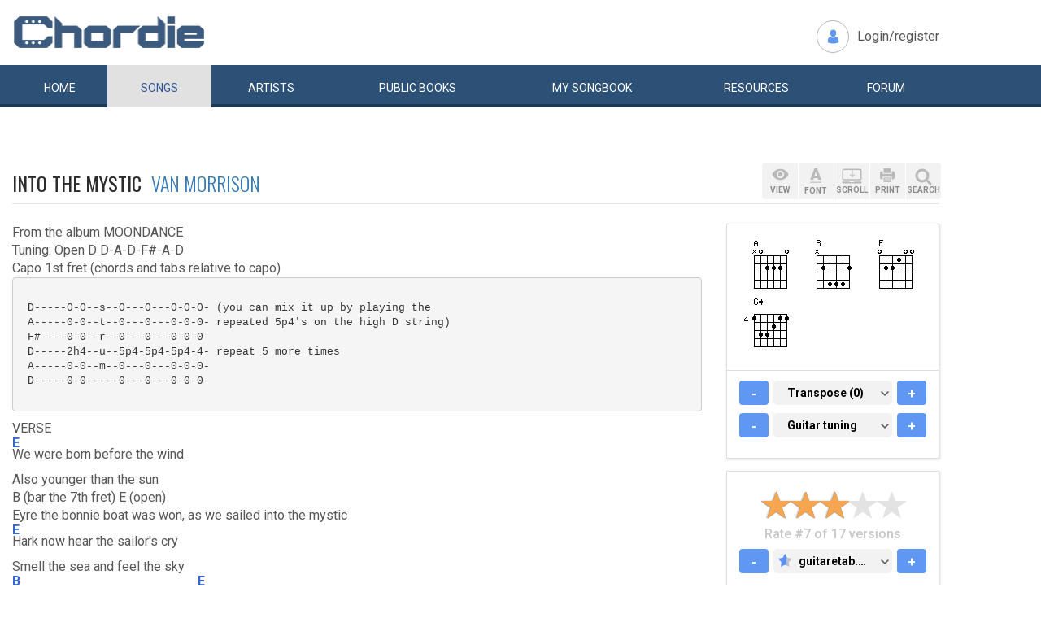

--- FILE ---
content_type: text/html; charset=UTF-8
request_url: https://www.chordie.com/chord.pere/www.guitaretab.com/v/van-morrison/283429.html
body_size: 11178
content:
<!DOCTYPE html>
<html lang="en">
  <head>
	<title>Into the Mystic Van Morrison Chords and Lyrics for Guitar</title>
    <meta charset="utf-8">
    <meta http-equiv="X-UA-Compatible" content="IE=edge">
    <meta name="msvalidate.01" content="C7841A34694C799C40DE1047B032EFDF" />
    <meta name="viewport" content="width=device-width, initial-scale=1">
    <meta name="keywords" content="Into,the,Mystic,Van,Morrison, Guitar Chords, Guitar Tabs, Song Lyrics, Tab, Tabluature, Guitar, Tabulature, Tablauture, Tabs, Chord, Chords, Guitar, Song, Songs, Songbook, Lyric, Lyrics, Transpose, Chord Grids, Chord Diagram, Diagram, Free, Free Music, Music, Rock, Pop, Jazz, Dylan, Coldplay, Guitarist"/>
    <meta name="description" content="Into the Mystic Van Morrison Chords and Lyrics for Guitar" />
    <meta name="author" content="www.chordie.com">
    <link rel="shortcut icon" href="/images/chordielogo.ico" type="image/x-icon">
	<link rel="icon" href="/images/chordielogo.ico" type="image/x-icon">
	<script type="text/javascript" src="//d3br342n551921.cloudfront.net/script.js"></script>
	<!-- CSS -->
	<!--<link href="/css/fonts.css" rel="stylesheet">-->
	<!--<link href="https://esolz.co.in/lab5/html/guitar/css/custom.css" rel="stylesheet">-->
	<!--  <link href="/css/developer.css" rel="stylesheet">-->
	<link href='https://fonts.googleapis.com/css?family=Roboto:400,300,100,500,700,900' rel='stylesheet' type='text/css'>
	<link href='https://fonts.googleapis.com/css?family=Oswald:400,300,700' rel='stylesheet' type='text/css'>
  <link href='https://fonts.googleapis.com/css?family=Montserrat:400,700' rel='stylesheet' type='text/css'> 
  
  <link href="/css/bootstrap.css" rel="stylesheet">
  <link href="/css/bootstrap-select.min.css" rel="stylesheet">
  <link href="/css/dd.css" rel="stylesheet">

  
   <!--<link href="/css/custom_060316c.css" rel="stylesheet">-->
	<link href="/css/custom_280818.css" rel="stylesheet">
		<!-- Quantcast Choice. Consent Manager Tag -->
<script type="text/javascript" async=true>
    var elem = document.createElement('script');
    elem.src = 'https://quantcast.mgr.consensu.org/cmp.js';
    elem.async = true;
    elem.type = "text/javascript";
    var scpt = document.getElementsByTagName('script')[0];
    scpt.parentNode.insertBefore(elem, scpt);
    (function() {
    var gdprAppliesGlobally = false;
    function addFrame() {
        if (!window.frames['__cmpLocator']) {
        if (document.body) {
            var body = document.body,
                iframe = document.createElement('iframe');
            iframe.style = 'display:none';
            iframe.name = '__cmpLocator';
            body.appendChild(iframe);
        } else {
            // In the case where this stub is located in the head,
            // this allows us to inject the iframe more quickly than
            // relying on DOMContentLoaded or other events.
            setTimeout(addFrame, 5);
        }
        }
    }
    addFrame();
    function cmpMsgHandler(event) {
        var msgIsString = typeof event.data === "string";
        var json;
        if(msgIsString) {
        json = event.data.indexOf("__cmpCall") != -1 ? JSON.parse(event.data) : {};
        } else {
        json = event.data;
        }
        if (json.__cmpCall) {
        var i = json.__cmpCall;
        window.__cmp(i.command, i.parameter, function(retValue, success) {
            var returnMsg = {"__cmpReturn": {
            "returnValue": retValue,
            "success": success,
            "callId": i.callId
            }};
            event.source.postMessage(msgIsString ?
            JSON.stringify(returnMsg) : returnMsg, '*');
        });
        }
    }
    window.__cmp = function (c) {
        var b = arguments;
        if (!b.length) {
        return __cmp.a;
        }
        else if (b[0] === 'ping') {
        b[2]({"gdprAppliesGlobally": gdprAppliesGlobally,
            "cmpLoaded": false}, true);
        } else if (c == '__cmp')
        return false;
        else {
        if (typeof __cmp.a === 'undefined') {
            __cmp.a = [];
        }
        __cmp.a.push([].slice.apply(b));
        }
    }
    window.__cmp.gdprAppliesGlobally = gdprAppliesGlobally;
    window.__cmp.msgHandler = cmpMsgHandler;
    if (window.addEventListener) {
        window.addEventListener('message', cmpMsgHandler, false);
    }
    else {
        window.attachEvent('onmessage', cmpMsgHandler);
    }
    })();
    window.__cmp('init', {
        Language: 'en',
        'Initial Screen Title Text': 'Can we use your data to tailor ads for you?',
        'Initial Screen Reject Button Text': 'I do not accept',
        'Initial Screen Accept Button Text': 'I accept',
        'Initial Screen Purpose Link Text': 'Additional Vendor Policies',
        'Purpose Screen Body Text': 'You can set your consent preferences and determine how you want your data to be used based on the purposes below. You may set your preferences for us independently from those of third-party partners. Each purpose has a description so that you know how we and partners use your data.',
        'Vendor Screen Body Text': 'You can set consent preferences for each individual third-party company below. Expand each company list item to see what purposes they use data for to help make your choices. In some cases, companies may disclose that they use your data without asking for your consent, based on their legitimate interests. You can click on their privacy policies for more information and to opt out.',
        'Vendor Screen Accept All Button Text': 'Accept all',
        'Vendor Screen Reject All Button Text': 'Reject all',
        'Initial Screen Body Text': 'We and our partners use technology such as cookies on our site to personalise content and ads and analyse our traffic. Click <b>I ACCEPT</b> below to consent to the use of this technology across the web. You can change your mind and change your consent choices at anytime by returning to this site\'s <a class="qc-cmp-alt-action" href="https://greatergood.com/privacy" target="_blank">privacy policy</a>. If you choose <b>I DO NOT ACCEPT</b> we will continue to use cookies for features of this site and non-personalized ads. You can find out more about how google uses cookies here <a href="https://policies.google.com/technologies/partner-sites" target="_blank" class="qc-cmp-alt-action">Google Cookie Policy</a>. You can find a list of additional advertising partners and how they use your data here <a class="qc-cmp-alt-action" onclick="window.__cmpui(\'updateConsentUi\',2)">Additional Vendor Policies</a>.',
		'Initial Screen Body Text Option': 1,
		'Publisher Name': 'Chordie AS',
		'Publisher Logo': 'https://www.chordie.com/images/chords.png',
		'UI Layout': 'banner',
		'Non-Consent Display Frequency': 14,
    });
</script>
<!-- End Quantcast Choice. Consent Manager Tag -->
    <style>
        .qc-cmp-button {
          background-color: #2C5077 !important;
          border-color: #2C5077 !important;
        }
        .qc-cmp-button:hover {
          background-color: transparent !important;
          border-color: #2C5077 !important;
        }
        .qc-cmp-alt-action,
        .qc-cmp-link {
          color: #2C5077 !important;
        }
        .qc-cmp-button {
          color: #5C90E7 !important;
        }
        .qc-cmp-button.qc-cmp-secondary-button {
          color: #2C5077 !important;
        }
        .qc-cmp-button.qc-cmp-button.qc-cmp-secondary-button:hover {
          color:#ffffff !important;
        }
        .qc-cmp-button.qc-cmp-secondary-button {
          border-color: #2C5077 !important;
          background-color: transparent !important;
        }
        .qc-cmp-button.qc-cmp-secondary-button:hover {
          background-color: #2C5077 !important;
        }
        .qc-cmp-ui,
        .qc-cmp-ui .qc-cmp-main-messaging,
        .qc-cmp-ui .qc-cmp-messaging,
        .qc-cmp-ui .qc-cmp-beta-messaging,
        .qc-cmp-ui .qc-cmp-title,
        .qc-cmp-ui .qc-cmp-sub-title,
        .qc-cmp-ui .qc-cmp-purpose-info,
        .qc-cmp-ui .qc-cmp-table,
        .qc-cmp-ui .qc-cmp-table-header,
        .qc-cmp-ui .qc-cmp-vendor-list,
        .qc-cmp-ui .qc-cmp-vendor-list-title {
            color: #2C5077 !important;
        }
        .qc-cmp-ui a,
        .qc-cmp-ui .qc-cmp-alt-action {
          color: #2C5077 !important;
        }
        .qc-cmp-ui {
            background-color: #FFFFFF !important;
        }
        .qc-cmp-publisher-purposes-table .qc-cmp-table-header {
          background-color: #fafafa !important;
        }
        .qc-cmp-publisher-purposes-table .qc-cmp-table-row {
          background-color: #ffffff !important;
        }
        .qc-cmp-small-toggle.qc-cmp-toggle-on,
        .qc-cmp-toggle.qc-cmp-toggle-on {
            background-color: #2C5077 !important;
            border-color: #2C5077 !important;
        }
    </style>	
	
	<!-- Bootstrap core JavaScript-->
    <script src="/js/jquery-1.9.1.min.js"></script>
	<script src="/js/bootstrap.min.js"></script>
	<script src="/js/bootstrap-select.js"></script>
	<script src="/js/jquery.dd.min.js"></script>
    <script src="/js/Placeholders.min.js"></script>
    <script src="/js/jquery.autocomplete.js"></script>
    <script src="/js/jscolor.min.js"></script>
	<script src="/js/star-rating.js"></script>
    
    <!-- custum js: all js function initialized on this file --> 
   		<!--<script src="/js/custom_060316.js"></script>-->
		<script src="/js/custom_230416.js"></script>
	    
      
  <!-- Header Tag Code --> <script data-cfasync='false' type='text/javascript'>/*<![CDATA[*/(function (a, c, s, u){'Insticator'in a || (a.Insticator={ad:{loadAd: function (b){Insticator.ad.q.push(b)}, q: []}, helper:{}, embed:{}, version: "3.0", q: [], load: function (t, o){Insticator.q.push({t: t, o: o})}}); var b=c.createElement(s); b.src=u; b.async=!0; var d=c.getElementsByTagName(s)[0]; d.parentNode.insertBefore(b, d)})(window, document, 'script', '//d2na2p72vtqyok.cloudfront.net/client-embed/f64a7da9-b234-41be-9fd4-3d98ec6e7f5b.js');/*]]>*/</script> <!-- End Header Tag Code -->

    
    <!--<script src="/js/star-rating.js"></script>    -->

    <!-- HTML5 shim and Respond.js IE8 support of HTML5 elements and media queries -->
    <!--[if lt IE 9]>
      <script src="https://oss.maxcdn.com/libs/html5shiv/3.7.0/html5shiv.js"></script>
      <script src="https://oss.maxcdn.com/libs/respond.js/1.4.2/respond.min.js"></script>
    <![endif]-->
    
    <!-- which version of internet explorer support this site -->
    <script> var ISOLDIE = false; </script>
	<!--[if lt IE 9]>
	     <script> var ISOLDIE = true; </script>
	<![endif]-->
	<script>
	     if(ISOLDIE) {
	          alert("Your browser currently does not support this feature. Please upgrade.");
	          window.location = 'https://www.microsoft.com/en-us/download/internet-explorer-9-details.aspx';
	     }	
	</script>
<script language="javascript">
        $(document).ready(function(e) {
        try {
        $("body select").msDropDown();
        } catch(e) {
        alert(e.message);
        }
        });
</script>

<script type='text/javascript'>
  var googletag = googletag || {};
  googletag.cmd = googletag.cmd || [];
  (function() {
    var gads = document.createElement('script');
    gads.async = true;
    gads.type = 'text/javascript';
    var useSSL = 'https:' == document.location.protocol;
    gads.src = (useSSL ? 'https:' : 'http:') +
      '//www.googletagservices.com/tag/js/gpt.js';
    var node = document.getElementsByTagName('script')[0];
    node.parentNode.insertBefore(gads, node);
  })();
</script>

<script type='text/javascript'>
var gptAdSlots = [];
googletag.cmd.push(function() {

//Left Largekyscraper - Visible >=1537
var mapping1 = googletag.sizeMapping().
  addSize([0, 0], []).
  addSize([1537, 0], [160, 600]).
  build();

//Right LargeSkyscraper - Visible >=1280
var mapping2 = googletag.sizeMapping().
  addSize([0, 0], []).
  addSize([1280, 0], [160,600]).
  build();


//LargeLeaderboard_Pri1 - Visible >=970
var mapping3 = googletag.sizeMapping().
  addSize([0, 0], []).
  addSize([970, 0], [[728,90],[970, 90]]).
  build();

//LargeLeaderboard_Pri2 - Visible between 970-1536
var mapping4 = googletag.sizeMapping().
  addSize([0, 0], []).
  addSize([970, 0], [[728,90],[970, 90]]).
  addSize([1536, 0], []).
  build();

//LargeLeaderboard_Pri3 - Visible between 970-1279
var mapping5 = googletag.sizeMapping().
  addSize([0, 0], []).
  addSize([970, 0], [[728,90],[970, 90]]).
  addSize([1279, 0], []).
  build();


//SmallLeaderboard_Pri1, Pri2 and Pri3 - Visible between 728-969
var mapping6 = googletag.sizeMapping().
  addSize([0, 0], []).
  addSize([728, 0], [728, 90]).
  addSize([970, 0], []).
  build();

//Mobile ads Pri1,Pri2 and Pri3 - Visible <=727
var mapping7 = googletag.sizeMapping().
  addSize([0, 0], [[320,250],[300,250],[320,100]]).
  addSize([728, 0], []).
  build();


//Defining ad spots
gptAdSlots[1] = googletag.defineSlot('/36090041/LargeSkyscraper_160x900', [[160, 600], [120, 600]], 'ad1').defineSizeMapping(mapping1).setCollapseEmptyDiv(true).addService(googletag.pubads());
gptAdSlots[2] = googletag.defineSlot('/36090041/LargeSkyscraper_160x900', [[160, 600], [120, 600]], 'ad2').defineSizeMapping(mapping2).setCollapseEmptyDiv(true).addService(googletag.pubads());
gptAdSlots[3] = googletag.defineSlot('/36090041/LargeLeaderboad_970x90', [970, 90], 'ad3').defineSizeMapping(mapping3).setCollapseEmptyDiv(true).addService(googletag.pubads());
gptAdSlots[4] = googletag.defineSlot('/36090041/LargeLeaderboad_970x90', [970, 90], 'ad4').defineSizeMapping(mapping4).setCollapseEmptyDiv(true).addService(googletag.pubads());

gptAdSlots[6] = googletag.defineSlot('/36090041/SmallLeaderboard_728x90', [728, 90], 'ad6').defineSizeMapping(mapping6).setCollapseEmptyDiv(true).addService(googletag.pubads());
gptAdSlots[7] = googletag.defineSlot('/36090041/SmallLeaderboard_728x90', [728, 90], 'ad7').defineSizeMapping(mapping6).setCollapseEmptyDiv(true).addService(googletag.pubads());

gptAdSlots[9] = googletag.defineSlot('/36090041/Mobile_320x50', [320, 250], 'ad9').defineSizeMapping(mapping7).setCollapseEmptyDiv(true).addService(googletag.pubads());
gptAdSlots[10] = googletag.defineSlot('/36090041/Mobile_320x50', [320, 250], 'ad10').defineSizeMapping(mapping7).setCollapseEmptyDiv(true).addService(googletag.pubads());



googletag.pubads().enableSingleRequest();
//googletag.pubads().enableVideoAds();
googletag.enableServices();
});

</script>
<script>
  (function(i,s,o,g,r,a,m){i['GoogleAnalyticsObject']=r;i[r]=i[r]||function(){
  (i[r].q=i[r].q||[]).push(arguments)},i[r].l=1*new Date();a=s.createElement(o),
  m=s.getElementsByTagName(o)[0];a.async=1;a.src=g;m.parentNode.insertBefore(a,m)
  })(window,document,'script','//www.google-analytics.com/analytics.js','ga');

  ga('create', 'UA-78566-1', 'auto');
  ga('send', 'pageview');

</script>


    
  </head>
  <body>
 

 
<!--      left skyscraper google ads on all screen sizes over 1536px -->

<div class="skyscrapers left ">
		<!-- /36090041/LargeSkyscraper_160x900 -->
		<div class="dfp" id='ad1'>
		<script type='text/javascript'>
		googletag.cmd.push(function() { googletag.display('ad1'); });
		</script>
		</div>
</div> 
<!--      right skyscraper google ads on all screen sizes over 1440px -->
<div class="skyscrapers right " style="width: 160px;height:600px;position: absolute;">
		<!-- /36090041/LargeSkyscraper_160x900 ....it is really 160x600-->
		<div class="dfp" id="ad2">
		<script type='text/javascript'>
		googletag.cmd.push(function() { googletag.display('ad2'); });
		</script>
		</div>

</div>
	<!-- header -->
    <header class="header">
		<div class="container">
							<a class="navbar-brand" href="https://www.chordie.com"><img id="logoimg" height="40" width="238" src="/images/chords.png" alt="Guitar Tabs, Chords and Lyrics" /></a>
			  
			
						<div class="header-right">
				<ul class="header-link">
					<li class="login">
					<a href="/forum/login.php">Login/register</a>					</li>
				</ul>
			</div>
					</div> 
		<!-- /.container -->
		<!-- navbar -->
		<div class="navbar navbar-inverse" role="navigation">
	      <div class="container">
	          <ul class="nav navbar-nav">
	            <li ><a href="/index.php"><span></span>Home</a></li>
	            <li class="active"><a href="/browsesong.php"><span></span>Songs</a></li>
	            <li ><a href="/browseartist.php"><span></span>Artists</a></li>
	            <li ><a href="/publicbooks.php">Public <span>books</span></a></li>
	            <li ><a href="/songbook.php">My <span>song</span>book</a></li>
	            <li ><a href="/resources.php">Resources</a></li>
	            <li ><a href="/forum/index.php">Forum</a></li>
	          </ul>
	      </div>
	   </div> <!-- /.navbar -->

<div style="display: none;border: 5px solid red;margin-top: 10px;margin-left: 20%; margin-right: 20%;padding: 5px;text-align: center;"><b>Update 25:10. 13:00. Site is back up running again. Songbooks are recovered. Woring on getting search back up..</b></div>


<div id="searchbar" class="container displaynone">
			<div class="searchWrap">
			
        <form method="get" id="f" action="/result.php">
        		<input type="text" name="q" id="autocomplete" autocomplete="off" class="form-control" placeholder="free text search for guitar chords and lyrics....."  value="" />
						<button type="submit" class="btn btn-search">Search</button>
	       </form>
			</div>
		</div>	</header>
<script>
  window.fbAsyncInit = function() {
    FB.init({
      appId      : '1677727675850281',
      xfbml      : true,
      version    : 'v2.5'
    });
  };

  (function(d, s, id){
     var js, fjs = d.getElementsByTagName(s)[0];
     if (d.getElementById(id)) {return;}
     js = d.createElement(s); js.id = id;
     js.src = "//connect.facebook.net/en_US/sdk.js";
     fjs.parentNode.insertBefore(js, fjs);
   }(document, 'script', 'facebook-jssdk'));
</script>


	<section class="content">
		<div class="container">			
 
	<!-- Horisontal Pri 2 - Place high - It will only show when left is hidden - ie screen size smaller than 1535px-->
	<div class="leaderboard pri2">
			<div class="morethanthousand">
					<!-- /36090041/LargeLeaderboad_970x90 -->
					<div class="dfp" id='ad4'>
					<script type='text/javascript'>
					googletag.cmd.push(function() { googletag.display('ad4'); });
					</script>
					</div>
			</div>
			<div class="lessthanthousand">
					<!-- /36090041/SmallLeaderboard_728x90 -->
					<div class="dfp" id='ad7' style='height:90px; width:728px;'>
					<script type='text/javascript'>
					googletag.cmd.push(function() { googletag.display('ad7'); });
					</script>
					</div>
			</div>
			<div class="onlymobile">
		
					<!-- /36090041/Mobile_320x250 -->
					<div id='ad10' style="width:320px;min-height: 10px;">
					<script type='text/javascript'>
					googletag.cmd.push(function() { googletag.display('ad10'); });
					</script>
					</div>
								</div>
	</div><br /><br />

		
<h1 class="titleLeft">Into the Mystic&nbsp;&nbsp;<a href="/song.php/songartist/Van+Morrison/index.html"><span>Van Morrison</span></a></h1>

<div class="row chordContent adjust_grid">

<div class="col-sm-8 col-md-9">
<div id="song" class="songChord"><div id="firstcol">

<div class="textline"> </div>


<div class="textline"> From the album MOONDANCE</div>


<div class="textline"> </div>


<div class="textline"> Tuning: Open D D-A-D-F#-A-D</div>


<div class="textline"> </div>


<div class="textline"> Capo 1st fret (chords and tabs relative to capo)</div>


<div class="textline"> </div>


<div class="textline"> </div>

<pre> 
 D-----0-0--s--0---0---0-0-0- (you can mix it up by playing the
 A-----0-0--t--0---0---0-0-0- repeated 5p4's on the high D string)
 F#----0-0--r--0---0---0-0-0-
 D-----2h4--u--5p4-5p4-5p4-4- repeat 5 more times
 A-----0-0--m--0---0---0-0-0-
 D-----0-0-----0---0---0-0-0-

</pre> 


<div class="textline"> </div>


<div class="textline"> VERSE</div>


<div class="chordline"> <span class="bracket">[</span><span class="relc"><span class="absc E">E</span></span><span class="bracket">]</span>We were born before the wind</div>


<div class="textline"> Also younger than the sun</div>


<div class="textline"> B (bar the 7th fret) E (open)</div>


<div class="textline"> Eyre the bonnie boat was won, as we sailed into the mystic</div>


<div class="textline"> </div>


<div class="chordline"> <span class="bracket">[</span><span class="relc"><span class="absc E">E</span></span><span class="bracket">]</span>Hark now hear the sailor's cry</div>


<div class="textline"> Smell the sea and feel the sky</div>


<div class="chordline"> <span class="bracket">[</span><span class="relc"><span class="absc B">B</span></span><span class="bracket">]</span>Let your soul and spirit fly into th<span class="bracket">[</span><span class="relc"><span class="absc E">E</span></span><span class="bracket">]</span>e mystic</div>


<div class="textline"> </div>


<div class="textline"> BRIDGE</div>


<div class="chordonly"> <span class="bracket">[</span><span class="ilow"><span class="alow G#">G#</span></span><span class="bracket">]</span> <span class="bracket">[</span><span class="ilow"><span class="alow A">A</span></span><span class="bracket">]</span> <span class="bracket">[</span><span class="ilow"><span class="alow B">B</span></span><span class="bracket">]</span> <span class="bracket">[</span><span class="ilow"><span class="alow B">B</span></span><span class="bracket">]</span> <span class="bracket">[</span><span class="ilow"><span class="alow A">A</span></span><span class="bracket">]</span> <span class="bracket">[</span><span class="relc"><span class="alow E">E</span></span><span class="bracket">]</span> &nbsp;</div>

<pre> 
 D-----4---5---7---7---------5------------------------0---
 A----4---5---7----7---------5------------------------0---
 F#--4---5---7-----7---------5------------------------0---
 D--sweep-these----7---------5------------------------0---
 A-----------------7---------5------------------------0---
 D--4---5---7------7---------5------------------------0---

</pre> 


<div class="textline"> </div>


<div class="textline"> when that fog horn blows, i will be coming home</div>


<div class="chordline"> <span class="bracket">[</span><span class="inlc"><span class="absc G#">G#</span></span><span class="bracket">]</span> <span class="bracket">[</span><span class="inlc"><span class="absc A">A</span></span><span class="bracket">]</span> <span class="bracket">[</span><span class="relc"><span class="absc B">B</span></span><span class="bracket">]</span> when that f<span class="bracket">[</span><span class="relc"><span class="absc A">A</span></span><span class="bracket">]</span>og horn blows, i wanna <span class="bracket">[</span><span class="relc"><span class="absc B">B</span></span><span class="bracket">]</span>hear it? i don't have to fear it! and</div>


<div class="textline"> (verse)</div>


<div class="chordline"> <span class="bracket">[</span><span class="relc"><span class="absc E">E</span></span><span class="bracket">]</span>Iiiiii wanna rock your gypsy soul</div>


<div class="textline"> way back to the days of old</div>


<div class="chordline"> <span class="bracket">[</span><span class="relc"><span class="absc B">B</span></span><span class="bracket">]</span>and magnificently we will fold, into the <span class="bracket">[</span><span class="relc"><span class="absc E">E</span></span><span class="bracket">]</span>mystic</div>


<div class="textline"> SAX SOLO</div>


<div class="textline"> </div>


<div class="textline"> </div>

<pre> 
 D--0-0--0-----0---0
 A--9-9--7p5p0-0-2s5
 F#-0-0--0-----0---0 x2
 D--0-0--0-----0---0
 A--0-0--0-----0---0
 D--0-0--0-----0---0
 D--------7---------5--
 A--------7---------5--
 F#-8-7---7---8-7---5--
 D------9-7-------7-5--
 A--------7---------5--
 D--------7---------5--
 D--0-0--0-----0---0
 A--9-9--7p5p0-0-2s5
 F#-0-0--0-----0---0
 D--0-0--0-----0---0
 A--0-0--0-----0---0
 D--0-0--0-----0---0

</pre> 


<div class="textline"> </div>


<div class="textline"> Back to the BRIDGE</div>


<div class="textline"> </div>


<div class="textline"> Repeat 2nd VERSE</div>


<div class="textline"> </div>


<div class="textline"> Another SAX SOLO to fade.</div>


<div class="textline"> </div>


<div class="textline"> By Scott Nadeau</div>

<br />
</div>

<pre id="placeholderChordpro" style="display: none;"></pre><div id="importantBox" class="importantBox">
<p><span>Important</span>: The song above is NOT stored on the Chordie server. The <a href="http://www.guitaretab.com/v/van-morrison/283429.html">original song</a> is hosted at <a href="http://http://www.guitaretab.com">www.guitaretab.com</a>. Chordie works as a search engine and provides on-the-fly formatting. Chordie does not index songs against artists&apos;/composers&apos; will. To remove this song please <a rel="nofollow" href="/removesong.php?url=http%3A%2F%2Fwww.guitaretab.com%2Fv%2Fvan-morrison%2F283429.html" class="link">click here.</a>  </p> </div></div>
</div><!-- right panel -->
<div id="stickyWrap" class="col-sm-4 col-md-3">
    
    
    
<div class="clearfix">
        <button class="rigtPanelToggle">
            <span></span>
            <span></span>
            <span></span>
        </button>
    </div>
    
<div class="rightStickyPanel">
    
<div class="btn-box">
    
<div class="btn-group gray-group chordBtnG">
    <button class="btn btn-view" data-placement="bottom" title="" data-original-title="View"><span>VIEW</span></button>
       <!--<button class="btn btn-tune" data-placement="bottom" title="" data-original-title="Tune"><span>TUNE</span></button>-->
        <button class="btn btn-font" data-placement="bottom" title="" data-original-title="Font"><span>FONT</span></button>
        <button class="btn btn-display" data-placement="bottom" title="" data-original-title="Auto Scroll"><span>SCROLL</span></button>
        <button class="btn btn-print" data-placement="bottom" title="" data-original-title="Print">
            <span>PRINT</span>
        </button>
        <button class="btn srch-icon" data-placement="bottom" title="" data-original-title="Link">
            <span>SEARCH</span>
        </button>
    </div>

                     <div id="viewDropDown" class="customDropdown">
                    <button class="remove">x</button>
                    
<div class="capsGroup">
                        <a href="#" class="label label-default active btn-normalview">Normal</a>
                        <a href="#" class="label label-default btn-lyricview">Lyrics</a>
                        <a href="#" class="label label-default btn-chordview">Chords</a>
                        <a href="#" class="label label-default btn-tabview">Tabs</a>
                                                                <a href="#" class="label label-default btn-chordproview">ChordPro</a>
                    </div>
                </div>
                <div id="fontDropDown" class="customDropdown">
                    <button class="remove">x</button>
                    
<div class="capsGroup">
                        <a href="#" class="label label-default btn-small">Small</a>
                        <a href="#" class="label label-default btn-medium active">Medium</a>
                        <a href="#" class="label label-default btn-large">Large</a>
                    </div>
                </div>
                <div id="displayDropDown" class="customDropdown">
                    <button class="remove">x</button>
                    
<div class="capsGroup">
                        <a href="#" id="pause" class="label label-default btn-pausescroll active" style="display: none;">Pause</a>
                        <a href="#" id="start" class="label label-default btn-startscroll active">Start</a>
                        
                        <a href="#" class="label label-normal btn-speed1">1</a>
                        <a href="#" class="label label-normal btn-speed2">2</a>
                        <a href="#" class="label label-normal btn-speed3">3</a>
                        <a href="#" class="label label-normal btn-speed4 active">4</a>
                        <a href="#" class="label label-normal btn-speed5">5</a>
                        <a href="#" class="label label-normal btn-speed6">6</a>
                        <a href="#" class="label label-normal btn-speed7">7</a>
                        <input id="scrollspeed" type="text" value="500" style="display: none;"/>
                    </div>
                </div>
                <div id="printDropDown" class="customDropdown">
                    <button class="remove">x</button>
                    
<div class="capsGroup">
                        <table style="font-size: 90%;line-height: 2em;">
                                        
                        <tr><td>
                        Text color:</td><td><input style="width:130px;line-height:1.4em;padding-left: 5px;padding-right: 5px;border: 1px solid grey;" class="jscolor {position:'bottom',width:110, shadow:true,backgroundColor:'white', insetColor:'#000'}" value="000000"></td></tr>
                        <tr><td>
                        Chord color:</td><td><input style="width:130px;line-height: 1.4em;padding-left: 5px;padding-right: 5px;border: 1px solid grey;" class="jscolor {position:'bottom',width:110, shadow:true,backgroundColor:'white', insetColor:'#000'}" value="3366CC"></td></tr>
                        </td></tr>
                        <tr><td>
                        Chord grids:</td><td><button href="#" id="chartsYES" class="label label-default active">Images</button>&nbsp;<button href="#" id="chortsNO" class="label label-default">No Images</button>
                        </td></tr>
                        <tr><td>
                        Font size:</td><td><button href="#" id="XS" class="label label-default">XS</button>&nbsp;<button href="#" id="S" class="label label-default">S</button>&nbsp;<button href="#" id="M" class="label label-default active">M</button>&nbsp;<button href="#" id="L" class="label label-default">L</button>&nbsp;<button href="#" id="XL" class="label label-default">XL</button>
                        </td></tr>
                        <tr><td>
                        Page size:</td><td><button href="#" id="A4" class="label label-default active">A4</button>&nbsp;<button href="#" id="start" class="label label-default">Letter</button>
                        </td></tr>
                        </table>

                        <br />
                        <button href="#" id="saveprint" class="label label-default active">Save settings</button>
                        <button href="#" id="printprint" class="label label-default active">Print Preview</button>
                    </div>
                </div>

                            
                            
            </div>
                            
                      
                    
        
<div class="panelBox chordGrids">
                                        <div id="variations" style="display: none;"></div>
            <div id="chordimages" class="clearfix cordImages">
    <input id="defineinput" name="defineinput" type="hidden" value=""/><a href="/voicings.php?return=http://www.guitaretab.com/v/van-morrison/283429.html&amp;define=&amp;chord=A&amp;tuning=EADGBE" onclick="getchords('A','EADGBE','','1','/ramimages/i5/Achord_N02220_1.png');return false;"><img title="click for variations" class="chord" id="chord1" height="64" width="64" alt="A" src="/ramimages/i5/Achord_N02220_1.png" /></a> 
<a href="/voicings.php?return=http://www.guitaretab.com/v/van-morrison/283429.html&amp;define=&amp;chord=B&amp;tuning=EADGBE" onclick="getchords('B','EADGBE','','2','/ramimages/i7/Bchord_N24442_1.png');return false;"><img title="click for variations" class="chord" id="chord2" height="64" width="64" alt="B" src="/ramimages/i7/Bchord_N24442_1.png" /></a> 
<a href="/voicings.php?return=http://www.guitaretab.com/v/van-morrison/283429.html&amp;define=&amp;chord=E&amp;tuning=EADGBE" onclick="getchords('E','EADGBE','','3','/ramimages/i1/Echord_022100_1.png');return false;"><img title="click for variations" class="chord" id="chord3" height="64" width="64" alt="E" src="/ramimages/i1/Echord_022100_1.png" /></a> 
<a href="/voicings.php?return=http://www.guitaretab.com/v/van-morrison/283429.html&amp;define=&amp;chord=Gsharp&amp;tuning=EADGBE" onclick="getchords('Gsharp','EADGBE','','4','/ramimages/i7/Gsharpchord_133211_4.png');return false;"><img title="click for variations" class="chord" id="chord4" height="64" width="64" alt="G#" src="/ramimages/i7/Gsharpchord_133211_4.png" /></a> 
</div><div id="imageexplanation" class="variation"><input id="1944-06-06" type="hidden" name="1944-06-06" value="always" />
<input id="url" type="hidden" name="url" value="http://www.guitaretab.com/v/van-morrison/283429.html" />
<input id="songbook" type="hidden" name="songbook" value="" />
<input id="tuning" type="hidden" name="tuning" value="EADGBE" />
<input id="transpose" type="hidden" name="transpose" value="0" />   

  <div class="panelBoxChild">
      <div class="plus-minus">
          <button class="btn btn-primary btn-minus-transpose">-</button>
          <select name="transpose" class="selectpicker transpose">	
            <option value="-5" >-5 semitones</option>
            <option value="-4" >-4 semitones</option>
            <option value="-3" >-3 semitones</option>
            <option value="-2" >-2 semitones</option>
            <option value="-1" >-1 semitone</option>
            <option value="0" selected="selected">Transpose (0)</option>
            <option value="1" >+1 semitone</option>
            <option value="2" >+2 semitones</option>
            <option value="3" >+3 semitones</option>
            <option value="4" >+4 semitones</option>
            <option value="5" >+5 semitones</option>
            <option value="6" >+6 semitones</option>                                    
          </select>	
          <button class="btn btn-primary btn-plus-transpose">+</button>
      </div>
</div>
<div class="panelBoxChild">

      <div class="plus-minus">
      <button class="btn btn-primary btn-minus-tuning">-</button>
          <select id="selecttuning" name="tuning" class="selectpicker tuning">
            <option value="EADGBE" selected="selected">Guitar tuning</option>
            <option value="EADGBEleft" >Guitar (left)</option>
            <option value="DGBD" >5-string Banjo</option>
            <option value="CGBD" >Plectrum Banjo</option>
            <option value="CGDA" >Tenor Banjo</option>
            <option value="DGBE" >Baritone Ukulele</option>
            <option value="GCEA" >Ukulele (C)</option>
            <option value="ADFsharpB" >Ukulele (D)</option>
            <option value="GDAE" >Mandolin</option>
          </select>
          <button class="btn btn-primary btn-plus-tuning">+</button>
      </div>
</div>
 </div></div>                              
  <div class="panelBox ratingBox">
  <div class="panelBoxChild">
                                  <div class="star_editing">
                                <!-- star rating -->
                                <form id="songrating"> 
                                          <input id="ratingtype" name="ratingtype" type="hidden" value="" />
                                          <input id="ratingvalue" name="ratingvalue" type="hidden" value="" />
                                          <input id="url" name="url" type="hidden" value="http://www.guitaretab.com/v/van-morrison/283429.html" />
                                          <input id="secret" name="secret" type="hidden" value="9dff13f538" />
                                      </form>
                                          <input id="starrating" value="3" type="number" class="rating" min=0 max=5 step=0.5 data-size="xs" >
                                          <h5>Rate #7 of 17 versions</h5>
                                  </div>
                                  <div class="plus-minus">
                    <button class="btn btn-primary btn-minus-url">-</button>

                              <div class="selectA_c">
                              <select name="webmenu" id="alternatives" class="selectpicker">

                                <option value="www.azchords.com/v/vanmorrison-tabs-4593/intothemystic1-tabs-530972.html" data-image="/images/ratingstar11.png" >azchords.com</option>
    <option value="www.guitartabs.cc/tabs/v/van_morrison/into_the_mystic_crd_ver_4.html" data-image="/images/ratingstar10.png" >guitartabs.cc</option>
    <option value="www.guitartabs.cc/tabs/v/van_morrison/into_the_mystic_tab.html" data-image="/images/ratingstar10.png" >guitartabs.cc</option>
    <option value="www.azchords.com/v/vanmorrison-tabs-4593/intothemystic-tabs-531041.html" data-image="/images/ratingstar10.png" >azchords.com</option>
    <option value="www.guitaretab.com/v/van-morrison/377417.html" data-image="/images/ratingstar10.png" >guitaretab.com</option>
    <option value="www.guitartabs.cc/tabs/v/van_morrison/into_the_mystic_crd_ver_2.html" data-image="/images/ratingstar10.png" >guitartabs.cc</option>
    <option value="www.guitaretab.com/v/van-morrison/283429.html" data-image="/images/ratingstar10.png" selected="selected">guitaretab.com</option>
    <option value="www.guitaretab.com/m/morrison-van/12902.html" data-image="/images/ratingstar10.png" >guitaretab.com</option>
    <option value="www.azchords.com/v/vanmorrison-tabs-4593/intothemystic-tabs-165496.html" data-image="/images/ratingstar10.png" >azchords.com</option>
    <option value="chordiearchive.chordie.com/chord.pere/www.lindesign.se/uwp/guitar/m/van_morrison/into_the_mystic.crd" data-image="/images/ratingstar10.png" >lindesign.se</option>
    <option value="www.azchords.com/m/morrisonvan-tabs-5394/intothemystic-tabs-189938.html" data-image="/images/ratingstar9.png" >azchords.com</option>
    <option value="www.guitartabs.cc/tabs/v/van_morrison/into_the_mystic_crd.html" data-image="/images/ratingstar9.png" >guitartabs.cc</option>
    <option value="tabfu.thudspace.net/m/morrison_van/into_the_mystic.crd" data-image="/images/ratingstar9.png" >tabfu.thudspace.net</option>
    <option value="chordiearchive.chordie.com/chord.pere/www.guitaretab.com/v/van-morrison/127259.html" data-image="/images/ratingstar9.png" >guitaretab.com</option>
    <option value="www.guitaretab.com/v/van-morrison/273671.html" data-image="/images/ratingstar8.png" >guitaretab.com</option>
    <option value="www.azchords.com/v/vanmorrison-tabs-4593/intothemystic2-tabs-530973.html" data-image="/images/ratingstar8.png" >azchords.com</option>
    <option value="chordiearchive.chordie.com/chord.pere/www.pjandphil.utvinternet.com/VAN/MYSTIC.TXT" data-image="/images/ratingstar8.png" >pjandphil.utvinternet.com</option>
                                  </select>


                              



                                <button class="btn btn-primary btn-plus-url">+</button>
                                      </div>
                                      
                                  </div>
                                  
                              </div>

  </div>
  <div class="panelBox Jango">
                            <div class="text-center">
                            <h4><span>Jango Player</span></h4>    
                            <div class="jangocontainer">
                                                          	<a id="jango" href=" https://redirect.jango.com/ad=pid_chordie2_aid_jangoplayer/www.jango.com/music/Van+Morrison/Into+the+Mystic" target="_blank">
                            	<div class="jangotext">&nbsp;Into&nbsp;the&nbsp;Mystic</div>
                            	<img alt="Jango Player" src="/images/jango_200x38.png" /><img alt="." src="https://p.jango.com/chordie2.gif" style="width:1px;height:1px;"></a>
															
														</div>
 													 </div>
                        </div>             
                             
          <div class="panelBox songbookBox"  style="position: relative;">
          <div id="addedtosongbook" style="z-index:99;left: 0px;top:0px;display: none; width: 100%;height: 100%;position: absolute;background-color: white;padding: 10px;text-align: center;padding-top: 15px;"><h4><span id="songbookaddtext">Song added to songbook</span></h4>
            <a id="songbookaddlink" href="/songbook.php"><span id="songbookaddname">songbook</span></a>
          </div>
													                            <div class="panelBoxChild">
																<h4><a href="/forum/login.php">Login - add to songbook</a></h4>
                                <div class="addSong">
																		<textarea id="chordproContent" name="chopro" style="display: none;">{t:Into the Mystic}
 {st:Van Morrison}
 
 From the album MOONDANCE
 
 Tuning: Open D D-A-D-F#-A-D
 
 Capo 1st fret (chords and tabs relative to capo)
 
 
 {sot}
 D-----0-0--s--0---0---0-0-0- (you can mix it up by playing the
 A-----0-0--t--0---0---0-0-0- repeated 5p4's on the high D string)
 F#----0-0--r--0---0---0-0-0-
 D-----2h4--u--5p4-5p4-5p4-4- repeat 5 more times
 A-----0-0--m--0---0---0-0-0-
 D-----0-0-----0---0---0-0-0-
 {eot}
 
 VERSE
 [E]We were born before the wind
 Also younger than the sun
 B (bar the 7th fret) E (open)
 Eyre the bonnie boat was won, as we sailed into the mystic
 
 [E]Hark now hear the sailor's cry
 Smell the sea and feel the sky
 [B]Let your soul and spirit fly into th[E]e mystic
 
 BRIDGE
 [G#] [A] [B] [B] [A] [E] 
 {sot}
 D-----4---5---7---7---------5------------------------0---
 A----4---5---7----7---------5------------------------0---
 F#--4---5---7-----7---------5------------------------0---
 D--sweep-these----7---------5------------------------0---
 A-----------------7---------5------------------------0---
 D--4---5---7------7---------5------------------------0---
 {eot}
 
 when that fog horn blows, i will be coming home
 [G#] [A] [B] when that f[A]og horn blows, i wanna [B]hear it? i don't have to fear it! and
 (verse)
 [E]Iiiiii wanna rock your gypsy soul
 way back to the days of old
 [B]and magnificently we will fold, into the [E]mystic
 SAX SOLO
 
 
 {sot}
 D--0-0--0-----0---0
 A--9-9--7p5p0-0-2s5
 F#-0-0--0-----0---0 x2
 D--0-0--0-----0---0
 A--0-0--0-----0---0
 D--0-0--0-----0---0
 D--------7---------5--
 A--------7---------5--
 F#-8-7---7---8-7---5--
 D------9-7-------7-5--
 A--------7---------5--
 D--------7---------5--
 D--0-0--0-----0---0
 A--9-9--7p5p0-0-2s5
 F#-0-0--0-----0---0
 D--0-0--0-----0---0
 A--0-0--0-----0---0
 D--0-0--0-----0---0
 {eot}
 
 Back to the BRIDGE
 
 Repeat 2nd VERSE
 
 Another SAX SOLO to fade.
 
 By Scott Nadeau
</textarea>
                                </div>
                            </div>
                                                            
                        </div>


                        
              
              					
              
                        
                        <div class="panelBox shareBox">
                            <div class="text-center"><h4 style="position: relative; top: 4px;"> <span style="position: relative;bottom: 4px;">SHARE PAGE&nbsp;&nbsp;</span></h4>
															<div class="fb-share-button" data-href="http://www.chordie.com/chord.pere/www.guitaretab.com/v/van-morrison/283429.html" data-layout="button"></div>
<a href="https://twitter.com/share" class="twitter-share-button" data-url="http://www.chordie.com/chord.pere/www.guitaretab.com/v/van-morrison/283429.html" data-text="Playing Into the Mystic by Van Morrison" data-related="Chordie" data-via="Chordie">Tweet</a>
<script>!function(d,s,id){var js,fjs=d.getElementsByTagName(s)[0],p=/^http:/.test(d.location)?'http':'https';if(!d.getElementById(id)){js=d.createElement(s);js.id=id;js.src=p+'://platform.twitter.com/widgets.js';fjs.parentNode.insertBefore(js,fjs);}}(document, 'script', 'twitter-wjs');</script>


                            </div>
                        </div>
					
					
					
					
					
</div>





				</div>
				</div>
<!-- FOOTER START -->
<!-- Insticator API Fire Widget --> <div id="insticator-container"><div id="div-insticator-ad-1" style="height: 280px"></div><div id="insticator-embed"></div><div id="div-insticator-ad-2" style="height: 280px"></div><script data-cfasync='false' type="text/javascript">/*<![CDATA[*/Insticator.ad.loadAd("div-insticator-ad-1");Insticator.ad.loadAd("div-insticator-ad-2");Insticator.load("em",{id : "9509c92a-6daa-44b3-92e2-090d3b903d2e"})/*]]>*/</script></div> <!-- End Insticator API Fire Widget -->        <br /><br />
            <div class="chordBottomWrap autoTrgt">
                <div class="clearfix">
                
									 
					<h4 class="subTitle">You need to log in to post comments</h4>	</div>
                <br /> 
<!-- Horisontal Pri 3 - Place poor - bottom if other is placed - Will only show when skyscrapers are hidden-->
	<div class="leaderboard pri2">
			<div class="morethanthousand">
					<!-- /36090041/LargeLeaderboad_970x90 -->
					<div class="dfp" id='ad5'>
					<script type='text/javascript'>
					googletag.cmd.push(function() { googletag.display('ad5'); });
					</script>
					</div>
			</div>
			<div class="lessthanthousand">
					<!-- /36090041/SmallLeaderboard_728x90 -->
					<div class="dfp" id='ad8' style='height:90px; width:728px;'>
					<script type='text/javascript'>
					googletag.cmd.push(function() { googletag.display('ad8'); });
					</script>
					</div>
			</div>
			<div class="onlymobile">
		
					<!-- /36090041/Mobile_320x250 -->
					<div id='ad11' style="width:320px;min-height: 10px;">
					<script type='text/javascript'>
					googletag.cmd.push(function() { googletag.display('ad11'); });
					</script>
					</div>
								</div>
	</div><br /></div>
                
</div></section>
				
    <!-- footer -->
	<footer class="footer">
	
		<div class="container">
		
			<div class="footerLeft">
				<div class="fAbut"><span>About</span> chordie</div>
				<div class="fAbutTxt">
					<p>
						Guitar chords and guitar tablature made easy. Chordie is a <br />
						search engine for finding guitar chords and guitar tabs.
					</p>
				</div>
			</div>
			<div class="footerRight">
				<ul class="footer-link">
					<li><span>play their songs</span></li>
					<li><span>buy their music</span></li>
					<li><span>support the artists</span></li>
				</ul>
				<div class="copy">Copyright &copy; 2026 chordie guitar <span onclick="debug();">chords</span> - <a style="color: white;" href="privacy.php">PRIVACY POLICY</a></div>
			</div>
			
		</div>
	</footer>	
  </body>
</html>


--- FILE ---
content_type: text/html; charset=utf-8
request_url: https://www.google.com/recaptcha/api2/aframe
body_size: 266
content:
<!DOCTYPE HTML><html><head><meta http-equiv="content-type" content="text/html; charset=UTF-8"></head><body><script nonce="Dyyb8fsYSy2_Ft_K-ymVJQ">/** Anti-fraud and anti-abuse applications only. See google.com/recaptcha */ try{var clients={'sodar':'https://pagead2.googlesyndication.com/pagead/sodar?'};window.addEventListener("message",function(a){try{if(a.source===window.parent){var b=JSON.parse(a.data);var c=clients[b['id']];if(c){var d=document.createElement('img');d.src=c+b['params']+'&rc='+(localStorage.getItem("rc::a")?sessionStorage.getItem("rc::b"):"");window.document.body.appendChild(d);sessionStorage.setItem("rc::e",parseInt(sessionStorage.getItem("rc::e")||0)+1);localStorage.setItem("rc::h",'1768613676291');}}}catch(b){}});window.parent.postMessage("_grecaptcha_ready", "*");}catch(b){}</script></body></html>

--- FILE ---
content_type: application/javascript
request_url: https://product.instiengage.com/ceu-code/9509c92a-6daa-44b3-92e2-090d3b903d2e.js
body_size: 77045
content:
const embedSettings = {"client":{"uuid":"3d78142a-cb36-4adf-8b95-9fd7ee0711ed"},"site":{"uuid":"f64a7da9-b234-41be-9fd4-3d98ec6e7f5b","url":"chordie.com"},"embed":{"uuid":"9509c92a-6daa-44b3-92e2-090d3b903d2e","name":"chordie_com_970x250","version":"4.0","location":"RAIL","type":"HARD_CODE","inView":"firstInThenOutOfView","googleAnalyticsID":"UA-123718506-7","brandColor":"#092e77","enableABTest":false,"trackingClient":"fkp","isPubPortalPreview":false,"baseFontSizePX":null,"enableInsticatorBranding":true,"ads":{"display":{"desktop":"REGULAR","mobile":"REGULAR"}},"rewards":{"pointValues":{"quiz":1,"profileQuestions":{"lifestyle":1,"demographic":1},"poll":1},"monetaryValue":"$10","redeemAfter":1000,"enabled":false},"elements":{"partnerLogo":{"text":"","src":"https://static.instiengage.com/client_logos/3d78142a-cb36-4adf-8b95-9fd7ee0711ed/73f3841b-cdef-4433-8a5f-f7af5d863f1e","url":"https://www.chordie.com/"}},"styles":{"desktop":{"width":"370px","height":"270px"},"mobile":{"width":"350px","height":"350px"},"custom":{"enabled":true,"styles":"@media screen and (min-width:1200px){\n#div-insticator-ad-1, #div-insticator-ad-2 {\nfloat:left!important;\ntext-align:center!important;\nheight:280px!important;\n}\n}\n\n@media screen and (min-width:1200px) {\n#insticator-embed {\nfloat:left!important;\n}\n}\n\n#insticator-embed {\nwidth:370px;\nmargin-right:auto!important;\nmargin-left:auto!important;\n}\n\n\n#div-insticator-ad-1, #div-insticator-ad-2 {\ntext-align:center!important;\nheight:280px!important;\n}\n\n@media screen and (max-width:1199px){\n#div-insticator-ad-2 {\nmargin-top:20px!important;\n}\n}\n"}},"content":[{"id":"splash-0","type":"splash","queuePosition":null,"isCollection":false,"whenToFetch":null,"showFrameForXSeconds":null,"canSkipFrames":true,"killInjectablesOnCompletion":true,"uniqueProps":{},"styles":{"width":"100%","height":"100%"},"elements":{"companyLogo":{"visible":true,"text":"powered by"}},"injectables":[]},{"id":"content-01","type":"mixed","queuePosition":0,"isCollection":true,"whenToFetch":null,"showFrameForXSeconds":null,"canSkipFrames":true,"killInjectablesOnCompletion":true,"uniqueProps":{"showResultForXSeconds":5000,"showRewardsPhaseForXSeconds":null,"framesOrder":"random","numberOfQuestionsLimit":20,"numberOfFetches":1},"styles":{"width":"100%","height":"100%"},"elements":{"header":{"indicator":{"visible":true},"partnerLogo":{"visible":true}},"footer":{"learnmore":{"visible":true},"companyLogo":{"visible":true}}},"injectables":[{"repeatEveryXFrames":null,"pauseType":"parent","displayType":"overlay modal","size":"100%","removeAtFrame":null,"location":"main","closeCTA":false,"type":"content","injectAtFrame":0,"id":"splash-0"}]}]}}; window.getEmbedSettings = function() { return embedSettings; }; !function(e){var t={};function n(r){if(t[r])return t[r].exports;var i=t[r]={i:r,l:!1,exports:{}};return e[r].call(i.exports,i,i.exports,n),i.l=!0,i.exports}n.m=e,n.c=t,n.d=function(e,t,r){n.o(e,t)||Object.defineProperty(e,t,{enumerable:!0,get:r})},n.r=function(e){"undefined"!==typeof Symbol&&Symbol.toStringTag&&Object.defineProperty(e,Symbol.toStringTag,{value:"Module"}),Object.defineProperty(e,"__esModule",{value:!0})},n.t=function(e,t){if(1&t&&(e=n(e)),8&t)return e;if(4&t&&"object"===typeof e&&e&&e.__esModule)return e;var r=Object.create(null);if(n.r(r),Object.defineProperty(r,"default",{enumerable:!0,value:e}),2&t&&"string"!=typeof e)for(var i in e)n.d(r,i,function(t){return e[t]}.bind(null,i));return r},n.n=function(e){var t=e&&e.__esModule?function(){return e.default}:function(){return e};return n.d(t,"a",t),t},n.o=function(e,t){return Object.prototype.hasOwnProperty.call(e,t)},n.p="/",n(n.s=81)}([function(e,t,n){"use strict";n.d(t,"a",function(){return Ge}),n.d(t,"b",function(){return R}),n.d(t,"c",function(){return we}),n.d(t,"d",function(){return A}),n.d(t,"e",function(){return P}),n.d(t,"f",function(){return v}),n.d(t,"g",function(){return F}),n.d(t,"h",function(){return x}),n.d(t,"i",function(){return Le});var r=Array.isArray;function i(e){var t=typeof e;return"string"===t||"number"===t}function a(e){return void 0===e||null===e}function o(e){return null===e||!1===e||!0===e||void 0===e}function s(e){return"function"===typeof e}function u(e){return"string"===typeof e}function c(e){return null===e}function l(e,t){var n={};if(e)for(var r in e)n[r]=e[r];if(t)for(var i in t)n[i]=t[i];return n}function d(e){return!c(e)&&"object"===typeof e}var p={};function f(e){return e.substr(2).toLowerCase()}function h(e,t){e.appendChild(t)}function m(e,t,n){c(n)?h(e,t):e.insertBefore(t,n)}function g(e,t){e.removeChild(t)}function b(e){for(var t=0;t<e.length;t++)e[t]()}function y(e,t,n){var r=e.children;return 4&n?r.$LI:8192&n?2===e.childFlags?r:r[t?0:r.length-1]:r}function v(e,t){for(var n;e;){if(2033&(n=e.flags))return e.dom;e=y(e,t,n)}return null}function w(e,t){do{var n=e.flags;if(2033&n)return void g(t,e.dom);var r=e.children;if(4&n&&(e=r.$LI),8&n&&(e=r),8192&n){if(2!==e.childFlags){for(var i=0,a=r.length;i<a;++i)w(r[i],t);return}e=r}}while(e)}function S(e,t,n){do{var r=e.flags;if(2033&r)return void m(t,e.dom,n);var i=e.children;if(4&r&&(e=i.$LI),8&r&&(e=i),8192&r){if(2!==e.childFlags){for(var a=0,o=i.length;a<o;++a)S(i[a],t,n);return}e=i}}while(e)}function k(e,t,n){return e.constructor.getDerivedStateFromProps?l(n,e.constructor.getDerivedStateFromProps(t,n)):n}var I={v:!1},x={componentComparator:null,createVNode:null,renderComplete:null};function C(e,t){e.textContent=t}function O(e,t){return d(e)&&e.event===t.event&&e.data===t.data}function D(e,t){for(var n in t)void 0===e[n]&&(e[n]=t[n]);return e}function j(e,t){return!!s(e)&&(e(t),!0)}var T="$";function E(e,t,n,r,i,a,o,s){this.childFlags=e,this.children=t,this.className=n,this.dom=null,this.flags=r,this.key=void 0===i?null:i,this.props=void 0===a?null:a,this.ref=void 0===o?null:o,this.type=s}function P(e,t,n,r,i,a,o,s){var u=void 0===i?1:i,c=new E(u,r,n,e,o,a,s,t);return x.createVNode&&x.createVNode(c),0===u&&L(c,c.children),c}function R(e,t,n,r,i){var o=new E(1,null,null,e=function(e,t){return 12&e?e:t.prototype&&t.prototype.render?4:t.render?32776:8}(e,t),r,function(e,t,n){var r=(32768&e?t.render:t).defaultProps;return a(r)?n:a(n)?l(r,null):D(n,r)}(e,t,n),function(e,t,n){if(4&e)return n;var r=(32768&e?t.render:t).defaultHooks;return a(r)?n:a(n)?r:D(n,r)}(e,t,i),t);return x.createVNode&&x.createVNode(o),o}function A(e,t){return new E(1,a(e)||!0===e||!1===e?"":e,null,16,t,null,null,null)}function _(e,t,n){var r=P(8192,8192,null,e,t,null,n,null);switch(r.childFlags){case 1:r.children=N(),r.childFlags=2;break;case 16:r.children=[A(e)],r.childFlags=4}return r}function F(e){var t=e.props;if(t){var n=e.flags;481&n&&(void 0!==t.children&&a(e.children)&&L(e,t.children),void 0!==t.className&&(a(e.className)&&(e.className=t.className||null),t.className=void 0)),void 0!==t.key&&(e.key=t.key,t.key=void 0),void 0!==t.ref&&(e.ref=8&n?l(e.ref,t.ref):t.ref,t.ref=void 0)}return e}function q(e){var t=-16385&e.flags,n=e.props;if(14&t&&!c(n)){var r=n;for(var i in n={},r)n[i]=r[i]}return 0===(8192&t)?new E(e.childFlags,e.children,e.className,t,e.key,n,e.ref,e.type):function(e){var t=e.children,n=e.childFlags;return _(2===n?q(t):t.map(q),n,e.key)}(e)}function N(){return A("",null)}function U(e,t,n,a){for(var s=e.length;n<s;n++){var l=e[n];if(!o(l)){var d=a+T+n;if(r(l))U(l,t,0,d);else{if(i(l))l=A(l,d);else{var p=l.key,f=u(p)&&p[0]===T;(81920&l.flags||f)&&(l=q(l)),l.flags|=65536,f?p.substring(0,a.length)!==a&&(l.key=a+p):c(p)?l.key=d:l.key=a+p}t.push(l)}}}}function L(e,t){var n,a=1;if(o(t))n=t;else if(i(t))a=16,n=t;else if(r(t)){for(var s=t.length,l=0;l<s;++l){var d=t[l];if(o(d)||r(d)){n=n||t.slice(0,l),U(t,n,l,"");break}if(i(d))(n=n||t.slice(0,l)).push(A(d,T+l));else{var p=d.key,f=(81920&d.flags)>0,h=c(p),m=u(p)&&p[0]===T;f||h||m?(n=n||t.slice(0,l),(f||m)&&(d=q(d)),(h||m)&&(d.key=T+l),n.push(d)):n&&n.push(d),d.flags|=65536}}a=0===(n=n||t).length?1:8}else(n=t).flags|=65536,81920&t.flags&&(n=q(t)),a=2;return e.children=n,e.childFlags=a,e}function z(e){return o(e)||i(e)?A(e,null):r(e)?_(e,0,null):16384&e.flags?q(e):e}var M="http://www.w3.org/1999/xlink",V="http://www.w3.org/XML/1998/namespace",B={"xlink:actuate":M,"xlink:arcrole":M,"xlink:href":M,"xlink:role":M,"xlink:show":M,"xlink:title":M,"xlink:type":M,"xml:base":V,"xml:lang":V,"xml:space":V};function W(e){return{onClick:e,onDblClick:e,onFocusIn:e,onFocusOut:e,onKeyDown:e,onKeyPress:e,onKeyUp:e,onMouseDown:e,onMouseMove:e,onMouseUp:e,onTouchEnd:e,onTouchMove:e,onTouchStart:e}}var Q=W(0),H=W(null),G=W(!0);function X(e,t){var n=t.$EV;return n||(n=t.$EV=W(null)),n[e]||1===++Q[e]&&(H[e]=function(e){var t="onClick"===e||"onDblClick"===e?function(e){return function(t){0===t.button?Y(t,!0,e,ee(t)):t.stopPropagation()}}(e):function(e){return function(t){Y(t,!1,e,ee(t))}}(e);return document.addEventListener(f(e),t),t}(e)),n}function $(e,t){var n=t.$EV;n&&n[e]&&(0===--Q[e]&&(document.removeEventListener(f(e),H[e]),H[e]=null),n[e]=null)}function Y(e,t,n,r){var i=function(e){return s(e.composedPath)?e.composedPath()[0]:e.target}(e);do{if(t&&i.disabled)return;var a=i.$EV;if(a){var o=a[n];if(o&&(r.dom=i,o.event?o.event(o.data,e):o(e),e.cancelBubble))return}i=i.parentNode}while(!c(i))}function K(){this.cancelBubble=!0,this.immediatePropagationStopped||this.stopImmediatePropagation()}function J(){return this.defaultPrevented}function Z(){return this.cancelBubble}function ee(e){var t={dom:document};return e.isDefaultPrevented=J,e.isPropagationStopped=Z,e.stopPropagation=K,Object.defineProperty(e,"currentTarget",{configurable:!0,get:function(){return t.dom}}),t}function te(e,t,n){if(e[t]){var r=e[t];r.event?r.event(r.data,n):r(n)}else{var i=t.toLowerCase();e[i]&&e[i](n)}}function ne(e,t){var n=function(n){var r=this.$V;if(r){var i=r.props||p,a=r.dom;if(u(e))te(i,e,n);else for(var o=0;o<e.length;++o)te(i,e[o],n);if(s(t)){var c=this.$V,l=c.props||p;t(l,a,!1,c)}}};return Object.defineProperty(n,"wrapped",{configurable:!1,enumerable:!1,value:!0,writable:!1}),n}function re(e,t,n){var r="$"+t,i=e[r];if(i){if(i[1].wrapped)return;e.removeEventListener(i[0],i[1]),e[r]=null}s(n)&&(e.addEventListener(t,n),e[r]=[t,n])}function ie(e){return"checkbox"===e||"radio"===e}var ae=ne("onInput",ue),oe=ne(["onClick","onChange"],ue);function se(e){e.stopPropagation()}function ue(e,t){var n=e.type,r=e.value,i=e.checked,o=e.multiple,s=e.defaultValue,u=!a(r);n&&n!==t.type&&t.setAttribute("type",n),a(o)||o===t.multiple||(t.multiple=o),a(s)||u||(t.defaultValue=s+""),ie(n)?(u&&(t.value=r),a(i)||(t.checked=i)):u&&t.value!==r?(t.defaultValue=r,t.value=r):a(i)||(t.checked=i)}function ce(e,t){if("option"===e.type)!function(e,t){var n=e.props||p,i=e.dom;i.value=n.value,n.value===t||r(t)&&-1!==t.indexOf(n.value)?i.selected=!0:a(t)&&a(n.selected)||(i.selected=n.selected||!1)}(e,t);else{var n=e.children,i=e.flags;if(4&i)ce(n.$LI,t);else if(8&i)ce(n,t);else if(2===e.childFlags)ce(n,t);else if(12&e.childFlags)for(var o=0,s=n.length;o<s;++o)ce(n[o],t)}}se.wrapped=!0;var le=ne("onChange",de);function de(e,t,n,r){var i=Boolean(e.multiple);a(e.multiple)||i===t.multiple||(t.multiple=i);var o=e.selectedIndex;if(-1===o&&(t.selectedIndex=-1),1!==r.childFlags){var s=e.value;"number"===typeof o&&o>-1&&t.options[o]&&(s=t.options[o].value),n&&a(s)&&(s=e.defaultValue),ce(r,s)}}var pe,fe,he=ne("onInput",ge),me=ne("onChange");function ge(e,t,n){var r=e.value,i=t.value;if(a(r)){if(n){var o=e.defaultValue;a(o)||o===i||(t.defaultValue=o,t.value=o)}}else i!==r&&(t.defaultValue=r,t.value=r)}function be(e,t,n,r,i,a){64&e?ue(r,n):256&e?de(r,n,i,t):128&e&&ge(r,n,i),a&&(n.$V=t)}function ye(e,t,n){64&e?function(e,t){ie(t.type)?(re(e,"change",oe),re(e,"click",se)):re(e,"input",ae)}(t,n):256&e?function(e){re(e,"change",le)}(t):128&e&&function(e,t){re(e,"input",he),t.onChange&&re(e,"change",me)}(t,n)}function ve(e){return e.type&&ie(e.type)?!a(e.checked):!a(e.value)}function we(){return{current:null}}function Se(e){e&&!j(e,null)&&e.current&&(e.current=null)}function ke(e,t,n){e&&(s(e)||void 0!==e.current)&&n.push(function(){j(e,t)||void 0===e.current||(e.current=t)})}function Ie(e,t){xe(e),w(e,t)}function xe(e){var t,n=e.flags,r=e.children;if(481&n){t=e.ref;var i=e.props;Se(t);var o=e.childFlags;if(!c(i))for(var u=Object.keys(i),l=0,d=u.length;l<d;l++){var f=u[l];G[f]&&$(f,e.dom)}12&o?Ce(r):2===o&&xe(r)}else r&&(4&n?(s(r.componentWillUnmount)&&r.componentWillUnmount(),Se(e.ref),r.$UN=!0,xe(r.$LI)):8&n?(!a(t=e.ref)&&s(t.onComponentWillUnmount)&&t.onComponentWillUnmount(v(e,!0),e.props||p),xe(r)):1024&n?Ie(r,e.ref):8192&n&&12&e.childFlags&&Ce(r))}function Ce(e){for(var t=0,n=e.length;t<n;++t)xe(e[t])}function Oe(e){e.textContent=""}function De(e,t,n){Ce(n),8192&t.flags?w(t,e):Oe(e)}function je(e,t,n,r){var i=e&&e.__html||"",o=t&&t.__html||"";i!==o&&(a(o)||function(e,t){var n=document.createElement("i");return n.innerHTML=t,n.innerHTML===e.innerHTML}(r,o)||(c(n)||(12&n.childFlags?Ce(n.children):2===n.childFlags&&xe(n.children),n.children=null,n.childFlags=1),r.innerHTML=o))}function Te(e,t,n,r,i,o,c){switch(e){case"children":case"childrenType":case"className":case"defaultValue":case"key":case"multiple":case"ref":case"selectedIndex":break;case"autoFocus":r.autofocus=!!n;break;case"allowfullscreen":case"autoplay":case"capture":case"checked":case"controls":case"default":case"disabled":case"hidden":case"indeterminate":case"loop":case"muted":case"novalidate":case"open":case"readOnly":case"required":case"reversed":case"scoped":case"seamless":case"selected":r[e]=!!n;break;case"defaultChecked":case"value":case"volume":if(o&&"value"===e)break;var l=a(n)?"":n;r[e]!==l&&(r[e]=l);break;case"style":!function(e,t,n){if(a(t))n.removeAttribute("style");else{var r,i,o=n.style;if(u(t))o.cssText=t;else if(a(e)||u(e))for(r in t)i=t[r],o.setProperty(r,i);else{for(r in t)(i=t[r])!==e[r]&&o.setProperty(r,i);for(r in e)a(t[r])&&o.removeProperty(r)}}}(t,n,r);break;case"dangerouslySetInnerHTML":je(t,n,c,r);break;default:G[e]?function(e,t,n,r){if(s(n))X(e,r)[e]=n;else if(d(n)){if(O(t,n))return;X(e,r)[e]=n}else $(e,r)}(e,t,n,r):111===e.charCodeAt(0)&&110===e.charCodeAt(1)?function(e,t,n,r){if(d(n)){if(O(t,n))return;n=function(e){var t=e.event;return function(n){t(e.data,n)}}(n)}re(r,f(e),n)}(e,t,n,r):a(n)?r.removeAttribute(e):i&&B[e]?r.setAttributeNS(B[e],e,n):r.setAttribute(e,n)}}function Ee(e,t,n){var r=z(e.render(t,e.state,n)),i=n;return s(e.getChildContext)&&(i=l(n,e.getChildContext())),e.$CX=i,r}function Pe(e,t){var n=e.props||p;return 32768&e.flags?e.type.render(n,e.ref,t):e.type(n,t)}function Re(e,t,n,r,i,o){var u=e.flags|=16384;481&u?function(e,t,n,r,i,o){var s=e.flags,u=e.props,l=e.className,d=e.childFlags,p=e.dom=function(e,t){return t?document.createElementNS("http://www.w3.org/2000/svg",e):document.createElement(e)}(e.type,r=r||(32&s)>0),f=e.children;a(l)||""===l||(r?p.setAttribute("class",l):p.className=l);if(16===d)C(p,f);else if(1!==d){var h=r&&"foreignObject"!==e.type;2===d?(16384&f.flags&&(e.children=f=q(f)),Re(f,p,n,h,null,o)):8!==d&&4!==d||_e(f,p,n,h,null,o)}c(t)||m(t,p,i);c(u)||function(e,t,n,r,i){var a=!1,o=(448&t)>0;for(var s in o&&(a=ve(n))&&ye(t,r,n),n)Te(s,null,n[s],r,i,a,null);o&&be(t,e,r,n,!0,a)}(e,s,u,p,r);ke(e.ref,p,o)}(e,t,n,r,i,o):4&u?function(e,t,n,r,i,a){var o=function(e,t,n,r,i,a){var o=new t(n,r),u=o.$N=Boolean(t.getDerivedStateFromProps||o.getSnapshotBeforeUpdate);if(o.$SVG=i,o.$L=a,e.children=o,o.$BS=!1,o.context=r,o.props===p&&(o.props=n),u)o.state=k(o,n,o.state);else if(s(o.componentWillMount)){o.$BR=!0,o.componentWillMount();var l=o.$PS;if(!c(l)){var d=o.state;if(c(d))o.state=l;else for(var f in l)d[f]=l[f];o.$PS=null}o.$BR=!1}return o.$LI=Ee(o,n,r),o}(e,e.type,e.props||p,n,r,a);Re(o.$LI,t,o.$CX,r,i,a),function(e,t,n){ke(e,t,n),s(t.componentDidMount)&&n.push(function(e){return function(){e.componentDidMount()}}(t))}(e.ref,o,a)}(e,t,n,r,i,o):8&u?(function(e,t,n,r,i,a){Re(e.children=z(Pe(e,n)),t,n,r,i,a)}(e,t,n,r,i,o),function(e,t){var n=e.ref;a(n)||(j(n.onComponentWillMount,e.props||p),s(n.onComponentDidMount)&&t.push(function(e,t){return function(){e.onComponentDidMount(v(t,!0),t.props||p)}}(n,e)))}(e,o)):512&u||16&u?Ae(e,t,i):8192&u?function(e,t,n,r,i,a){var o=e.children,s=e.childFlags;12&s&&0===o.length&&(s=e.childFlags=2,o=e.children=N());2===s?Re(o,n,i,r,i,a):_e(o,n,t,r,i,a)}(e,n,t,r,i,o):1024&u&&function(e,t,n,r,i){Re(e.children,e.ref,t,!1,null,i);var a=N();Ae(a,n,r),e.dom=a.dom}(e,n,t,i,o)}function Ae(e,t,n){var r=e.dom=document.createTextNode(e.children);c(t)||m(t,r,n)}function _e(e,t,n,r,i,a){for(var o=0;o<e.length;++o){var s=e[o];16384&s.flags&&(e[o]=s=q(s)),Re(s,t,n,r,i,a)}}function Fe(e,t,n,r,i,u,d){var f=t.flags|=16384;e.flags!==f||e.type!==t.type||e.key!==t.key||2048&f?16384&e.flags?function(e,t,n,r,i,a){xe(e),0!==(t.flags&e.flags&2033)?(Re(t,null,r,i,null,a),function(e,t,n){e.replaceChild(t,n)}(n,t.dom,e.dom)):(Re(t,n,r,i,v(e,!0),a),w(e,n))}(e,t,n,r,i,d):Re(t,n,r,i,u,d):481&f?function(e,t,n,r,i,o){var s,u=t.dom=e.dom,c=e.props,l=t.props,d=!1,f=!1;if(r=r||(32&i)>0,c!==l){var h=c||p;if((s=l||p)!==p)for(var m in(d=(448&i)>0)&&(f=ve(s)),s){var g=h[m],b=s[m];g!==b&&Te(m,g,b,u,r,f,e)}if(h!==p)for(var y in h)a(s[y])&&!a(h[y])&&Te(y,h[y],null,u,r,f,e)}var v=t.children,w=t.className;e.className!==w&&(a(w)?u.removeAttribute("class"):r?u.setAttribute("class",w):u.className=w);4096&i?function(e,t){e.textContent!==t&&(e.textContent=t)}(u,v):qe(e.childFlags,t.childFlags,e.children,v,u,n,r&&"foreignObject"!==t.type,null,e,o);d&&be(i,t,u,s,!1,f);var S=t.ref,k=e.ref;k!==S&&(Se(k),ke(S,u,o))}(e,t,r,i,f,d):4&f?function(e,t,n,r,i,a,o){var u=t.children=e.children;if(c(u))return;u.$L=o;var d=t.props||p,f=t.ref,h=e.ref,m=u.state;if(!u.$N){if(s(u.componentWillReceiveProps)){if(u.$BR=!0,u.componentWillReceiveProps(d,r),u.$UN)return;u.$BR=!1}c(u.$PS)||(m=l(m,u.$PS),u.$PS=null)}Ne(u,m,d,n,r,i,!1,a,o),h!==f&&(Se(h),ke(f,u,o))}(e,t,n,r,i,u,d):8&f?function(e,t,n,r,i,o,u){var c=!0,l=t.props||p,d=t.ref,f=e.props,h=!a(d),m=e.children;h&&s(d.onComponentShouldUpdate)&&(c=d.onComponentShouldUpdate(f,l));if(!1!==c){h&&s(d.onComponentWillUpdate)&&d.onComponentWillUpdate(f,l);var g=z(Pe(t,r));Fe(m,g,n,r,i,o,u),t.children=g,h&&s(d.onComponentDidUpdate)&&d.onComponentDidUpdate(f,l)}else t.children=m}(e,t,n,r,i,u,d):16&f?function(e,t){var n=t.children,r=t.dom=e.dom;n!==e.children&&(r.nodeValue=n)}(e,t):512&f?t.dom=e.dom:8192&f?function(e,t,n,r,i,a){var o=e.children,s=t.children,u=e.childFlags,c=t.childFlags,l=null;12&c&&0===s.length&&(c=t.childFlags=2,s=t.children=N());var d=0!==(2&c);if(12&u){var p=o.length;(8&u&&8&c||d||!d&&s.length>p)&&(l=v(o[p-1],!1).nextSibling)}qe(u,c,o,s,n,r,i,l,e,a)}(e,t,n,r,i,d):function(e,t,n,r){var i=e.ref,a=t.ref,s=t.children;if(qe(e.childFlags,t.childFlags,e.children,s,i,n,!1,null,e,r),t.dom=e.dom,i!==a&&!o(s)){var u=s.dom;g(i,u),h(a,u)}}(e,t,r,d)}function qe(e,t,n,r,i,a,o,s,u,c){switch(e){case 2:switch(t){case 2:Fe(n,r,i,a,o,s,c);break;case 1:Ie(n,i);break;case 16:xe(n),C(i,r);break;default:!function(e,t,n,r,i,a){xe(e),_e(t,n,r,i,v(e,!0),a),w(e,n)}(n,r,i,a,o,c)}break;case 1:switch(t){case 2:Re(r,i,a,o,s,c);break;case 1:break;case 16:C(i,r);break;default:_e(r,i,a,o,s,c)}break;case 16:switch(t){case 16:!function(e,t,n){e!==t&&(""!==e?n.firstChild.nodeValue=t:C(n,t))}(n,r,i);break;case 2:Oe(i),Re(r,i,a,o,s,c);break;case 1:Oe(i);break;default:Oe(i),_e(r,i,a,o,s,c)}break;default:switch(t){case 16:Ce(n),C(i,r);break;case 2:De(i,u,n),Re(r,i,a,o,s,c);break;case 1:De(i,u,n);break;default:var l=0|n.length,d=0|r.length;0===l?d>0&&_e(r,i,a,o,s,c):0===d?De(i,u,n):8===t&&8===e?function(e,t,n,r,i,a,o,s,u,c){var l,d,p=a-1,f=o-1,h=0,m=e[h],g=t[h];e:{for(;m.key===g.key;){if(16384&g.flags&&(t[h]=g=q(g)),Fe(m,g,n,r,i,s,c),e[h]=g,++h>p||h>f)break e;m=e[h],g=t[h]}for(m=e[p],g=t[f];m.key===g.key;){if(16384&g.flags&&(t[f]=g=q(g)),Fe(m,g,n,r,i,s,c),e[p]=g,f--,h>--p||h>f)break e;m=e[p],g=t[f]}}if(h>p){if(h<=f)for(d=(l=f+1)<o?v(t[l],!0):s;h<=f;)16384&(g=t[h]).flags&&(t[h]=g=q(g)),++h,Re(g,n,r,i,d,c)}else if(h>f)for(;h<=p;)Ie(e[h++],n);else!function(e,t,n,r,i,a,o,s,u,c,l,d,p){var f,h,m,g=0,b=s,y=s,w=a-s+1,k=o-s+1,I=new Int32Array(k+1),x=w===r,C=!1,O=0,D=0;if(i<4||(w|k)<32)for(g=b;g<=a;++g)if(f=e[g],D<k){for(s=y;s<=o;s++)if(h=t[s],f.key===h.key){if(I[s-y]=g+1,x)for(x=!1;b<g;)Ie(e[b++],u);O>s?C=!0:O=s,16384&h.flags&&(t[s]=h=q(h)),Fe(f,h,u,n,c,l,p),++D;break}!x&&s>o&&Ie(f,u)}else x||Ie(f,u);else{var j={};for(g=y;g<=o;++g)j[t[g].key]=g;for(g=b;g<=a;++g)if(f=e[g],D<k)if(void 0!==(s=j[f.key])){if(x)for(x=!1;g>b;)Ie(e[b++],u);I[s-y]=g+1,O>s?C=!0:O=s,16384&(h=t[s]).flags&&(t[s]=h=q(h)),Fe(f,h,u,n,c,l,p),++D}else x||Ie(f,u);else x||Ie(f,u)}if(x)De(u,d,e),_e(t,u,n,c,l,p);else if(C){var T=function(e){var t=0,n=0,r=0,i=0,a=0,o=0,s=0,u=e.length;u>Ue&&(Ue=u,pe=new Int32Array(u),fe=new Int32Array(u));for(;n<u;++n)if(0!==(t=e[n])){if(r=pe[i],e[r]<t){fe[n]=r,pe[++i]=n;continue}for(a=0,o=i;a<o;)e[pe[s=a+o>>1]]<t?a=s+1:o=s;t<e[pe[a]]&&(a>0&&(fe[n]=pe[a-1]),pe[a]=n)}a=i+1;var c=new Int32Array(a);o=pe[a-1];for(;a-- >0;)c[a]=o,o=fe[o],pe[a]=0;return c}(I);for(s=T.length-1,g=k-1;g>=0;g--)0===I[g]?(16384&(h=t[O=g+y]).flags&&(t[O]=h=q(h)),Re(h,u,n,c,(m=O+1)<i?v(t[m],!0):l,p)):s<0||g!==T[s]?S(h=t[O=g+y],u,(m=O+1)<i?v(t[m],!0):l):s--}else if(D!==k)for(g=k-1;g>=0;g--)0===I[g]&&(16384&(h=t[O=g+y]).flags&&(t[O]=h=q(h)),Re(h,u,n,c,(m=O+1)<i?v(t[m],!0):l,p))}(e,t,r,a,o,p,f,h,n,i,s,u,c)}(n,r,i,a,o,l,d,s,u,c):function(e,t,n,r,i,a,o,s,u){for(var c,l,d=a>o?o:a,p=0;p<d;++p)c=t[p],l=e[p],16384&c.flags&&(c=t[p]=q(c)),Fe(l,c,n,r,i,s,u),e[p]=c;if(a<o)for(p=d;p<o;++p)16384&(c=t[p]).flags&&(c=t[p]=q(c)),Re(c,n,r,i,s,u);else if(a>o)for(p=d;p<a;++p)Ie(e[p],n)}(n,r,i,a,o,l,d,s,c)}}}function Ne(e,t,n,r,i,a,o,u,c){var d=e.state,p=e.props,f=Boolean(e.$N),h=s(e.shouldComponentUpdate);if(f&&(t=k(e,n,t!==d?l(d,t):t)),o||!h||h&&e.shouldComponentUpdate(n,t,i)){!f&&s(e.componentWillUpdate)&&e.componentWillUpdate(n,t,i),e.props=n,e.state=t,e.context=i;var m=null,g=Ee(e,n,i);f&&s(e.getSnapshotBeforeUpdate)&&(m=e.getSnapshotBeforeUpdate(p,d)),Fe(e.$LI,g,r,e.$CX,a,u,c),e.$LI=g,s(e.componentDidUpdate)&&function(e,t,n,r,i){i.push(function(){e.componentDidUpdate(t,n,r)})}(e,p,d,m,c)}else e.props=n,e.state=t,e.context=i}var Ue=0;function Le(e,t,n,r){void 0===n&&(n=null),void 0===r&&(r=p),function(e,t,n,r){var i=[],o=t.$V;I.v=!0,a(o)?a(e)||(16384&e.flags&&(e=q(e)),Re(e,t,r,!1,null,i),t.$V=e,o=e):a(e)?(Ie(o,t),t.$V=null):(16384&e.flags&&(e=q(e)),Fe(o,e,t,r,!1,null,i),o=t.$V=e),b(i),I.v=!1,s(n)&&n(),s(x.renderComplete)&&x.renderComplete(o,t)}(e,t,n,r)}"undefined"!==typeof document&&window.Node&&(Node.prototype.$EV=null,Node.prototype.$V=null);var ze=[],Me="undefined"!==typeof Promise?Promise.resolve().then.bind(Promise.resolve()):function(e){window.setTimeout(e,0)},Ve=!1;function Be(e,t,n,r){var i=e.$PS;if(s(t)&&(t=t(i?l(e.state,i):e.state,e.props,e.context)),a(i))e.$PS=t;else for(var o in t)i[o]=t[o];if(e.$BR)s(n)&&e.$L.push(n.bind(e));else{if(!I.v&&0===ze.length)return He(e,r),void(s(n)&&n.call(e));if(-1===ze.indexOf(e)&&ze.push(e),r&&(e.$F=!0),Ve||(Ve=!0,Me(Qe)),s(n)){var u=e.$QU;u||(u=e.$QU=[]),u.push(n)}}}function We(e){for(var t=e.$QU,n=0;n<t.length;++n)t[n].call(e);e.$QU=null}function Qe(){var e;for(Ve=!1;e=ze.shift();)if(!e.$UN){var t=e.$F;e.$F=!1,He(e,t),e.$QU&&We(e)}}function He(e,t){if(t||!e.$BR){var n=e.$PS;e.$PS=null;var r=[];I.v=!0,Ne(e,l(e.state,n),e.props,v(e.$LI,!0).parentNode,e.context,e.$SVG,t,null,r),b(r),I.v=!1}else e.state=e.$PS,e.$PS=null}var Ge=function(e,t){this.state=null,this.$BR=!1,this.$BS=!0,this.$PS=null,this.$LI=null,this.$UN=!1,this.$CX=null,this.$QU=null,this.$N=!1,this.$L=null,this.$SVG=!1,this.$F=!1,this.props=e||p,this.context=t||p};Ge.prototype.forceUpdate=function(e){this.$UN||Be(this,{},e,!0)},Ge.prototype.setState=function(e,t){this.$UN||this.$BS||Be(this,e,t,!1)},Ge.prototype.render=function(e,t,n){return null}},function(e,t,n){e.exports=n(67)},function(e,t,n){"use strict";e.exports=function(){}},function(e,t,n){"use strict";Object.defineProperty(t,"__esModule",{value:!0});var r=Object.assign||function(e){for(var t=1;t<arguments.length;t++){var n=arguments[t];for(var r in n)Object.prototype.hasOwnProperty.call(n,r)&&(e[r]=n[r])}return e},i="function"===typeof Symbol&&"symbol"===typeof Symbol.iterator?function(e){return typeof e}:function(e){return e&&"function"===typeof Symbol&&e.constructor===Symbol&&e!==Symbol.prototype?"symbol":typeof e},a=function(){function e(e,t){for(var n=0;n<t.length;n++){var r=t[n];r.enumerable=r.enumerable||!1,r.configurable=!0,"value"in r&&(r.writable=!0),Object.defineProperty(e,r.key,r)}}return function(t,n,r){return n&&e(t.prototype,n),r&&e(t,r),t}}(),o=c(n(2)),s=c(n(13)),u=c(n(6));function c(e){return e&&e.__esModule?e:{default:e}}var l=function(){function e(t,n,r){!function(e,t){if(!(e instanceof t))throw new TypeError("Cannot call a class as a function")}(this,e),this.type="style",this.isProcessed=!1;var i=r.sheet,a=r.Renderer,o=r.selector;this.key=t,this.options=r,this.style=n,o&&(this.selectorText=o),this.renderer=i?i.renderer:new a}return a(e,[{key:"prop",value:function(e,t){if(void 0===t)return this.style[e];if(this.style[e]===t)return this;var n=null==(t=this.options.jss.plugins.onChangeValue(t,e,this))||!1===t,r=e in this.style;if(n&&!r)return this;var i=n&&r;if(i?delete this.style[e]:this.style[e]=t,this.renderable)return i?this.renderer.removeProperty(this.renderable,e):this.renderer.setProperty(this.renderable,e,t),this;var a=this.options.sheet;return a&&a.attached&&(0,o.default)(!1,'Rule is not linked. Missing sheet option "link: true".'),this}},{key:"applyTo",value:function(e){var t=this.toJSON();for(var n in t)this.renderer.setProperty(e,n,t[n]);return this}},{key:"toJSON",value:function(){var e={};for(var t in this.style){var n=this.style[t];"object"!==("undefined"===typeof n?"undefined":i(n))?e[t]=n:Array.isArray(n)&&(e[t]=(0,u.default)(n))}return e}},{key:"toString",value:function(e){var t=this.options.sheet,n=!!t&&t.options.link?r({},e,{allowEmpty:!0}):e;return(0,s.default)(this.selector,this.style,n)}},{key:"selector",set:function(e){if(e!==this.selectorText&&(this.selectorText=e,this.renderable&&!this.renderer.setSelector(this.renderable,e)&&this.renderable)){var t=this.renderer.replaceRule(this.renderable,this);t&&(this.renderable=t)}},get:function(){return this.selectorText}}]),e}();t.default=l},function(e,t,n){"use strict";Object.defineProperty(t,"__esModule",{value:!0});var r=Object.assign||function(e){for(var t=1;t<arguments.length;t++){var n=arguments[t];for(var r in n)Object.prototype.hasOwnProperty.call(n,r)&&(e[r]=n[r])}return e},i=function(){function e(e,t){for(var n=0;n<t.length;n++){var r=t[n];r.enumerable=r.enumerable||!1,r.configurable=!0,"value"in r&&(r.writable=!0),Object.defineProperty(e,r.key,r)}}return function(t,n,r){return n&&e(t.prototype,n),r&&e(t,r),t}}(),a=c(n(7)),o=c(n(20)),s=c(n(3)),u=c(n(35));function c(e){return e&&e.__esModule?e:{default:e}}var l=function(){function e(t){var n=this;!function(e,t){if(!(e instanceof t))throw new TypeError("Cannot call a class as a function")}(this,e),this.map={},this.raw={},this.index=[],this.update=function(e,t){var r=n.options,i=r.jss.plugins,a=r.sheet;if("string"===typeof e)i.onUpdate(t,n.get(e),a);else for(var o=0;o<n.index.length;o++)i.onUpdate(e,n.index[o],a)},this.options=t,this.classes=t.classes}return i(e,[{key:"add",value:function(e,t,n){var i=this.options,o=i.parent,c=i.sheet,l=i.jss,d=i.Renderer,p=i.generateClassName;!(n=r({classes:this.classes,parent:o,sheet:c,jss:l,Renderer:d,generateClassName:p},n)).selector&&this.classes[e]&&(n.selector="."+(0,u.default)(this.classes[e])),this.raw[e]=t;var f=(0,a.default)(e,t,n),h=void 0;!n.selector&&f instanceof s.default&&(h=p(f,c),f.selector="."+(0,u.default)(h)),this.register(f,h);var m=void 0===n.index?this.index.length:n.index;return this.index.splice(m,0,f),f}},{key:"get",value:function(e){return this.map[e]}},{key:"remove",value:function(e){this.unregister(e),this.index.splice(this.indexOf(e),1)}},{key:"indexOf",value:function(e){return this.index.indexOf(e)}},{key:"process",value:function(){var e=this.options.jss.plugins;this.index.slice(0).forEach(e.onProcessRule,e)}},{key:"register",value:function(e,t){this.map[e.key]=e,e instanceof s.default&&(this.map[e.selector]=e,t&&(this.classes[e.key]=t))}},{key:"unregister",value:function(e){delete this.map[e.key],e instanceof s.default&&(delete this.map[e.selector],delete this.classes[e.key])}},{key:"link",value:function(e){for(var t=this.options.sheet.renderer.getUnescapedKeysMap(this.index),n=0;n<e.length;n++){var r=e[n],i=this.options.sheet.renderer.getKey(r);t[i]&&(i=t[i]);var a=this.map[i];a&&(0,o.default)(a,r)}}},{key:"toString",value:function(e){for(var t="",n=this.options.sheet,r=!!n&&n.options.link,i=0;i<this.index.length;i++){var a=this.index[i].toString(e);(a||r)&&(t&&(t+="\n"),t+=a)}return t}}]),e}();t.default=l},function(e,t,n){"use strict";Object.defineProperty(t,"__esModule",{value:!0}),t.forEach=t.sendToAllIFrames=t.getIFramesOnWindow=t.postMessage=t.uuid=void 0;t.uuid=function(){return"xxxxxxxx-xxxx-4xxx-yxxx-xxxxxxxxxxxx".replace(/[xy]/g,function(e){var t=0|16*Math.random();return("x"===e?t:8|3&t).toString(16)})};var r=function(e,t,n){e.postMessage(t,n)};t.postMessage=r;var i=function(){return Array.from(document.getElementsByTagName("iframe"))};t.getIFramesOnWindow=i;t.sendToAllIFrames=function(e,t){var n=i();a(n,function(n){return r(n.contentWindow,e,t)})};var a=function(e,t){for(var n=0;n<e.length;n++)t(e[n])};t.forEach=a},function(e,t,n){"use strict";Object.defineProperty(t,"__esModule",{value:!0}),t.default=function(e){var t=arguments.length>1&&void 0!==arguments[1]&&arguments[1];if(!Array.isArray(e))return e;var n="";if(Array.isArray(e[0]))for(var i=0;i<e.length&&"!important"!==e[i];i++)n&&(n+=", "),n+=r(e[i]," ");else n=r(e,", ");t||"!important"!==e[e.length-1]||(n+=" !important");return n};var r=function(e,t){for(var n="",r=0;r<e.length&&"!important"!==e[r];r++)n&&(n+=t),n+=e[r];return n}},function(e,t,n){"use strict";Object.defineProperty(t,"__esModule",{value:!0}),t.default=function(){var e=arguments.length>0&&void 0!==arguments[0]?arguments[0]:"unnamed",t=arguments[1],n=arguments[2],o=n.jss,s=(0,a.default)(t),u=o.plugins.onCreateRule(e,s,n);if(u)return u;"@"===e[0]&&(0,r.default)(!1,"[JSS] Unknown at-rule %s",e);return new i.default(e,s,n)};var r=o(n(2)),i=o(n(3)),a=o(n(32));function o(e){return e&&e.__esModule?e:{default:e}}},function(e,t,n){"use strict";n.r(t),n.d(t,"isBrowser",function(){return i});var r="function"===typeof Symbol&&"symbol"===typeof Symbol.iterator?function(e){return typeof e}:function(e){return e&&"function"===typeof Symbol&&e.constructor===Symbol&&e!==Symbol.prototype?"symbol":typeof e},i="object"===("undefined"===typeof window?"undefined":r(window))&&"object"===("undefined"===typeof document?"undefined":r(document))&&9===document.nodeType;t.default=i},function(e,t,n){"use strict";var r;Object.defineProperty(t,"__esModule",{value:!0}),t.setXmessNodeId=t.messageHeader=t.xmessNodeId=void 0,t.xmessNodeId=r;t.messageHeader="xmess-v2";t.setXmessNodeId=function(e){t.xmessNodeId=r=e}},function(e,t,n){"use strict";Object.defineProperty(t,"__esModule",{value:!0}),t.create=t.createGenerateClassName=t.sheets=t.RuleList=t.SheetsManager=t.SheetsRegistry=t.toCssValue=t.getDynamicStyles=void 0;var r=n(30);Object.defineProperty(t,"getDynamicStyles",{enumerable:!0,get:function(){return d(r).default}});var i=n(6);Object.defineProperty(t,"toCssValue",{enumerable:!0,get:function(){return d(i).default}});var a=n(18);Object.defineProperty(t,"SheetsRegistry",{enumerable:!0,get:function(){return d(a).default}});var o=n(31);Object.defineProperty(t,"SheetsManager",{enumerable:!0,get:function(){return d(o).default}});var s=n(4);Object.defineProperty(t,"RuleList",{enumerable:!0,get:function(){return d(s).default}});var u=n(15);Object.defineProperty(t,"sheets",{enumerable:!0,get:function(){return d(u).default}});var c=n(21);Object.defineProperty(t,"createGenerateClassName",{enumerable:!0,get:function(){return d(c).default}});var l=d(n(37));function d(e){return e&&e.__esModule?e:{default:e}}var p=t.create=function(e){return new l.default(e)};t.default=p()},function(e,t,n){"use strict";var r=n(71);Object.defineProperty(t,"__esModule",{value:!0}),t.syncRequest=t.request=void 0;var i=r(n(72)),a=r(n(74)),o=r(n(75)),s=n(24),u=n(5),c=function(e){return[(0,s.channel)("".concat(e,"-insticator-request-channel")),(0,s.channel)("".concat(e,"-insticator-response-channel"))]};t.request=function(e){var t=1<arguments.length&&void 0!==arguments[1]?arguments[1]:{retries:1,timeout:500},n=c(e),r=(0,o.default)(n,2),s=r[0],l=r[1];return{make:function(){var e=(0,a.default)(i.default.mark(function e(){var n,r,o=arguments;return i.default.wrap(function(e){for(;;)switch(e.prev=e.next){case 0:return n=0<o.length&&void 0!==o[0]?o[0]:{},r=(0,u.uuid)(),e.abrupt("return",new Promise(function(e,o){var u=!1,c=function t(n){n.requestId!==r||(n.responseData&&n.responseData.frameUuid&&delete n.responseData.frameUuid,e(n.responseData),u=!0,l.unsubscribe(t))};l.subscribe(c),(0,a.default)(i.default.mark(function e(){var a;return i.default.wrap(function(e){for(;;)switch(e.prev=e.next){case 0:a=0;case 1:if(!(a<t.retries)){e.next=9;break}if(u){e.next=6;break}return s.publish({requestId:r,requestData:n}),e.next=6,new Promise(function(e){return setTimeout(e,t.timeout)});case 6:a++,e.next=1;break;case 9:u||(l.unsubscribe(c),o(new Error("Unable to request data")));case 10:case"end":return e.stop()}},e)}))()}));case 3:case"end":return e.stop()}},e)}));return function(){return e.apply(this,arguments)}}(),handle:function(e){s.subscribe(function(){var t=(0,a.default)(i.default.mark(function t(n){var r;return i.default.wrap(function(t){for(;;)switch(t.prev=t.next){case 0:return t.next=2,e(n.requestData);case 2:r=t.sent,l.publish({requestId:n.requestId,responseData:r});case 4:case"end":return t.stop()}},t)}));return function(){return t.apply(this,arguments)}}())}}};t.syncRequest=function(e){var t=c(e),n=(0,o.default)(t,2),r=n[0],i=n[1];return{make:function(){return new Error("NotSupported")},handle:function(e){r.subscribe(function(t){var n=e(t.requestData);i.publish({requestId:t.requestId,responseData:n})})}}}},function(e,t){e.exports='<svg xmlns="http://www.w3.org/2000/svg" viewBox="0 0 320 512"><path d="M285.476 272.971L91.132 467.314c-9.373 9.373-24.569 9.373-33.941 0l-22.667-22.667c-9.357-9.357-9.375-24.522-.04-33.901L188.505 256 34.484 101.255c-9.335-9.379-9.317-24.544.04-33.901l22.667-22.667c9.373-9.373 24.569-9.373 33.941 0L285.475 239.03c9.373 9.372 9.373 24.568.001 33.941z"></path></svg>'},function(e,t,n){"use strict";Object.defineProperty(t,"__esModule",{value:!0}),t.default=function(e,t){var n=arguments.length>2&&void 0!==arguments[2]?arguments[2]:{},r="";if(!t)return r;var i=n.indent,s=void 0===i?0:i,u=t.fallbacks;if(s++,u)if(Array.isArray(u))for(var c=0;c<u.length;c++){var l=u[c];for(var d in l){var p=l[d];null!=p&&(r+="\n"+o(d+": "+(0,a.default)(p)+";",s))}}else for(var f in u){var h=u[f];null!=h&&(r+="\n"+o(f+": "+(0,a.default)(h)+";",s))}for(var m in t){var g=t[m];null!=g&&"fallbacks"!==m&&(r+="\n"+o(m+": "+(0,a.default)(g)+";",s))}return r||n.allowEmpty?r=o(e+" {"+r+"\n",--s)+o("}",s):r};var r,i=n(6),a=(r=i)&&r.__esModule?r:{default:r};function o(e,t){for(var n="",r=0;r<t;r++)n+=" ";return n+e}},function(e,t){var n;n=function(){return this}();try{n=n||new Function("return this")()}catch(r){"object"===typeof window&&(n=window)}e.exports=n},function(e,t,n){"use strict";Object.defineProperty(t,"__esModule",{value:!0});var r,i=n(18),a=(r=i)&&r.__esModule?r:{default:r};t.default=new a.default},function(e,t,n){"use strict";Object.defineProperty(t,"__esModule",{value:!0});var r,i=n(8);var a="",o="";if(((r=i)&&r.__esModule?r:{default:r}).default){var s={Moz:"-moz-",ms:"-ms-",O:"-o-",Webkit:"-webkit-"},u=document.createElement("p").style;for(var c in s)if(c+"Transform"in u){a=c,o=s[c];break}}t.default={js:a,css:o}},function(e,t,n){"use strict";n.r(t);var r=n(0);function i(e){return e&&e.nodeType?e:!e||e.$UN?null:e.$LI?Object(r.f)(e.$LI,!0):e.flags?Object(r.f)(e,!0):null}function a(e,t){var n={};if(e)for(var r in e)n[r]=e[r];if(t)for(var i in t)n[i]=t[i];return n}n.d(t,"initDevTools",function(){return k});var o,s,u=!1,c=0,l=!1;function d(e){return{key:e.key,props:e.props,ref:e.ref,type:e.type}}function p(e){if(null===e)return!0;var t=document.body,n=e;do{if(null===(n=n.parentNode))return!0}while(n!==t);return!1}function f(e,t){(4&e.flags)>0?v(e.children?e.children.$LI:null,t._renderedComponent,t):(8&e.flags)>0?v(e.children,t._renderedComponent,t):b(e.childFlags,e.children,t)}function h(e,t){var n=(1521&e.flags)>0?function(e,t){var n=e.flags;if((512&n)>0)return null;var r,i=t?t._renderedChildren:null,o=(16&n)>0||0!==(16&e.childFlags),s=e.childFlags;if(1===s)r=null;else if(12&s){r=[];for(var u=0;u<e.children.length;++u)r.push(h(e.children[u],i?i[u]:null))}else 2===s&&(r=[h(e.children,i?i[0]:i)]);return{_currentElement:(16&n)>0?e.children+"":{props:e.className?a(e.props,{className:e.className}):e.props,type:1024&n?"InfernoPortal":e.type},_renderedChildren:r,_stringText:o?e.children+"":null,vNode:e}}(e,t):function(e,t){var n=e.flags,r=(4&n)>0?e.children:e.type,i={_currentElement:d(e),_instance:r,props:e.props,state:r&&r.state,vNode:e};if(!t){if(r&&r.forceUpdate){var o=r.forceUpdate.bind(r);r.forceUpdate=i.forceUpdate=function(t){if(l){if(i.props=e.props=a(i.props,i._currentElement.props),!u&&!r.$BR&&!r.QU)return u=!0,o(t),f(r.$LI,i._renderedComponent),void(u=!1);o(t)}}}if(r&&r.setState){var s=r.setState.bind(r);r.setState=i.setState=function(e,t){if(l)return u||r.$BR||r.QU?void s(e,t):(u=!0,s(e,t),f(r.$LI,i._renderedComponent),void(u=!1))}}}if((14&n)>0){var c=(4&n)>0?e.children?e.children.$LI:null:e.children;c&&(i._renderedComponent=h(c,t?t._renderedComponent:null))}return i}(e,t);return t?t=a(t,n):n}function m(){return"."+c++}function g(e){if(e&&null!==e._instance)if(o.mountComponent(e),e._renderedComponent)g(e._renderedComponent);else if(e._renderedChildren)for(var t=0;t<e._renderedChildren.length;++t)g(e._renderedChildren[t])}function b(e,t,n){var r,i=n._renderedChildren,a=i?i.length:0;switch(e){case 2:if(v(t,i?i[0]:null,n),a>1)for(r=1;r<a;++r)o.unmountComponent(i[r]);break;case 16:n._stringText=t+"";break;case 8:case 4:var s=t.length,u=s>a?a:s;for(r=0;r<u;++r)v(t[r],i[r],n,r);if(a<s)for(r=u;r<s;++r){var c=h(t[r]);i||(i=n._renderedChildren=[]),i.push(c),g(c)}else if(a>s)for(r=u;r<a;++r)o.unmountComponent(i.pop());break;case 1:for(r=0;r<a;++r)o.unmountComponent(i[r]);n._renderedChildren=null}}function y(e){if(!(16384&e.flags))return!1;var t=Object(r.f)(e,!0);if(!t)return!1;var n=t.parentNode;return!!n&&Boolean(n&&n.$V===e)}function v(e,t,n,r){if(t||!e)if(t&&e){var i=t.vNode;e.type===i.type&&e.key===i.key?((16&e.flags)>0&&t._stringText?(t._currentElement=e.children+"",t._stringText=e.children+""):(4&e.flags)>0?v(e.children?e.children.$LI:null,t._renderedComponent,t):(8&e.flags)>0?v(e.children,t._renderedComponent,t):b(e.childFlags,e.children,t),t.vNode=e,null!==t._instance&&o.receiveComponent(t)):(o.unmountComponent(t),w(e,n,r))}else!e&&t&&(n._renderedChildren?n._renderedChildren=[]:n._renderedComponent&&(n._renderedComponent=null),o.unmountComponent(t));else w(e,n,r)}function w(e,t,n){var r,i=h(e);t&&(t._renderedComponent?t._renderedComponent=i:void 0!==(r=n)&&null!==r?t._renderedChildren[n]=i:t._renderedChildren?t._renderedChildren.splice(0,t._renderedChildren.length-1,i):t._renderedChildren=[i]),g(i)}function S(){var e={getNodeFromInstance:function(e){return i(e.vNode)},getClosestInstanceFromNode:function(e){for(;e&&!e.$V;)e=e.parentNode;return e?h(e.$V):null}},t=Object.create(null);s={_instancesByReactRootID:t,_renderNewRootComponent:function(e){return e}},o={mountComponent:function(e){return e},performUpdateIfNecessary:function(e){return e},receiveComponent:function(e){return e},unmountComponent:function(e){return e}};var n=r.h.renderComplete;function a(e){if(e.source===window&&e.data&&"react-devtools-content-script"===e.data.source&&e.data.payload){var n=e.data.payload.type;"resume"===n||"callback"===n&&!l?(l=!0,function(e){for(var t=document.body.querySelectorAll("*"),n=0;n<t.length;++n){var r=t[n].$V;r&&y(r)&&(e[m()]=h(r))}}(t)):"pause"===n&&(l=!1,t=Object.create(null))}}return r.h.renderComplete=function(e,a){var u;if(l&&(null!==(u=e)&&!1!==u&&!0!==u&&void 0!==u)){var c,d;if(a.$V){for(c in t){var f=t[c],b=Object(r.f)(f.vNode,!0);if(p(b)){o.unmountComponent(f),delete t[c];break}if(b===i(e))return void v(e,f)}(d=h(e))._rootNodeID=m(),t[d._rootNodeID]=d,g(d),s._renderNewRootComponent(d)}else{if(p(i(e)))for(c in t){var y=t[c];if(p(i(y.vNode)))return o.unmountComponent(y),void delete t[c]}}n&&n(e,a)}},window.addEventListener("message",a),{ComponentTree:e,Mount:s,Reconciler:o,_listener:a}}function k(){"undefined"!==typeof window.__REACT_DEVTOOLS_GLOBAL_HOOK__&&window.__REACT_DEVTOOLS_GLOBAL_HOOK__.inject(S())}},function(e,t,n){"use strict";Object.defineProperty(t,"__esModule",{value:!0});var r=function(){function e(e,t){for(var n=0;n<t.length;n++){var r=t[n];r.enumerable=r.enumerable||!1,r.configurable=!0,"value"in r&&(r.writable=!0),Object.defineProperty(e,r.key,r)}}return function(t,n,r){return n&&e(t.prototype,n),r&&e(t,r),t}}();var i=function(){function e(){!function(e,t){if(!(e instanceof t))throw new TypeError("Cannot call a class as a function")}(this,e),this.registry=[]}return r(e,[{key:"add",value:function(e){var t=this.registry,n=e.options.index;if(-1===t.indexOf(e))if(0===t.length||n>=this.index)t.push(e);else for(var r=0;r<t.length;r++)if(t[r].options.index>n)return void t.splice(r,0,e)}},{key:"reset",value:function(){this.registry=[]}},{key:"remove",value:function(e){var t=this.registry.indexOf(e);this.registry.splice(t,1)}},{key:"toString",value:function(e){return this.registry.filter(function(e){return e.attached}).map(function(t){return t.toString(e)}).join("\n")}},{key:"index",get:function(){return 0===this.registry.length?0:this.registry[this.registry.length-1].options.index}}]),e}();t.default=i},function(e,t,n){"use strict";Object.defineProperty(t,"__esModule",{value:!0});var r,i=n(33),a=(r=i)&&r.__esModule?r:{default:r};t.default=function(e){return e&&e[a.default]&&e===e[a.default]()}},function(e,t,n){"use strict";Object.defineProperty(t,"__esModule",{value:!0}),t.default=function(e,t){e.renderable=t,e.rules&&t.cssRules&&e.rules.link(t.cssRules)}},function(e,t,n){"use strict";Object.defineProperty(t,"__esModule",{value:!0});var r=a(n(2)),i=(a(n(22)),a(n(36)));function a(e){return e&&e.__esModule?e:{default:e}}t.default=function(){var e=0;return function(t,n){(e+=1)>1e10&&(0,r.default)(!1,"[JSS] You might have a memory leak. Rule counter is at %s.",e);var a="c",o="";return n&&(a=n.options.classNamePrefix||"c",null!=n.options.jss.id&&(o+=n.options.jss.id)),""+a+i.default+o+e}}},function(e,t,n){"use strict";Object.defineProperty(t,"__esModule",{value:!0});var r=Object.assign||function(e){for(var t=1;t<arguments.length;t++){var n=arguments[t];for(var r in n)Object.prototype.hasOwnProperty.call(n,r)&&(e[r]=n[r])}return e},i=function(){function e(e,t){for(var n=0;n<t.length;n++){var r=t[n];r.enumerable=r.enumerable||!1,r.configurable=!0,"value"in r&&(r.writable=!0),Object.defineProperty(e,r.key,r)}}return function(t,n,r){return n&&e(t.prototype,n),r&&e(t,r),t}}(),a=s(n(20)),o=s(n(4));function s(e){return e&&e.__esModule?e:{default:e}}var u=function(){function e(t,n){var i=this;for(var a in function(e,t){if(!(e instanceof t))throw new TypeError("Cannot call a class as a function")}(this,e),this.update=function(e,t){return"string"===typeof e?i.rules.update(e,t):i.rules.update(e),i},this.attached=!1,this.deployed=!1,this.linked=!1,this.classes={},this.options=r({},n,{sheet:this,parent:this,classes:this.classes}),this.renderer=new n.Renderer(this),this.rules=new o.default(this.options),t)this.rules.add(a,t[a]);this.rules.process()}return i(e,[{key:"attach",value:function(){return this.attached?this:(this.deployed||this.deploy(),this.renderer.attach(),!this.linked&&this.options.link&&this.link(),this.attached=!0,this)}},{key:"detach",value:function(){return this.attached?(this.renderer.detach(),this.attached=!1,this):this}},{key:"addRule",value:function(e,t,n){var r=this.queue;this.attached&&!r&&(this.queue=[]);var i=this.rules.add(e,t,n);return this.options.jss.plugins.onProcessRule(i),this.attached?this.deployed?(r?r.push(i):(this.insertRule(i),this.queue&&(this.queue.forEach(this.insertRule,this),this.queue=void 0)),i):i:(this.deployed=!1,i)}},{key:"insertRule",value:function(e){var t=this.renderer.insertRule(e);t&&this.options.link&&(0,a.default)(e,t)}},{key:"addRules",value:function(e,t){var n=[];for(var r in e)n.push(this.addRule(r,e[r],t));return n}},{key:"getRule",value:function(e){return this.rules.get(e)}},{key:"deleteRule",value:function(e){var t=this.rules.get(e);return!!t&&(this.rules.remove(t),!this.attached||!t.renderable||this.renderer.deleteRule(t.renderable))}},{key:"indexOf",value:function(e){return this.rules.indexOf(e)}},{key:"deploy",value:function(){return this.renderer.deploy(),this.deployed=!0,this}},{key:"link",value:function(){var e=this.renderer.getRules();return e&&this.rules.link(e),this.linked=!0,this}},{key:"toString",value:function(e){return this.rules.toString(e)}}]),e}();t.default=u},function(e,t,n){"use strict";Object.defineProperty(t,"__esModule",{value:!0}),t.processMessage=t.spreadMessage=void 0;var r=n(5),i=n(70);t.spreadMessage=function(e){"undefined"==typeof window||(window.top!==window.self&&(0,r.postMessage)(window.parent,e,"*"),(0,i.log)(e,"spread"),(0,r.sendToAllIFrames)(e,"*"))};t.processMessage=function(e){(0,i.log)(e,"process");var t=e.channelName,n=window.InsticatorXmess.channels;n[t]&&(0,r.forEach)(n[t],function(t){return t(e.payload)})}},function(e,t,n){"use strict";Object.defineProperty(t,"__esModule",{value:!0}),t.channel=void 0;var r=n(5),i=n(9),a=n(23);t.channel=function(e){return{publish:function(){var t=0<arguments.length&&void 0!==arguments[0]?arguments[0]:{};o(t,e)},subscribe:function(t){if("undefined"!=typeof window){var n=window.InsticatorXmess.channels;n[e]=n[e]||[],n[e].push(t)}},unsubscribe:function(t){if("undefined"!=typeof window){var n=window.InsticatorXmess.channels;n[e]=n[e]||[],n[e]=n[e].filter(function(e){return e!==t})}}}};var o=function(e,t){if("undefined"!=typeof window){var n="undefined"==typeof window?null:window.name;e.frameUuid=e.frameUuid||n;var o=window.InsticatorXmess.channels;o[t]&&o[t].length&&(0,r.forEach)(o[t],function(t){return t(e)}),(0,a.spreadMessage)({messageId:(0,r.uuid)(),messageHeader:i.messageHeader,channelName:t,stamps:[i.xmessNodeId],payload:e})}}},function(e,t,n){"use strict";var r={childContextTypes:!0,contextTypes:!0,defaultProps:!0,displayName:!0,getDefaultProps:!0,propTypes:!0,type:!0},i={name:!0,length:!0,prototype:!0,caller:!0,arguments:!0,arity:!0},a="function"===typeof Object.getOwnPropertySymbols;e.exports=function(e,t,n){if("string"!==typeof t){var o=Object.getOwnPropertyNames(t);a&&(o=o.concat(Object.getOwnPropertySymbols(t)));for(var s=0;s<o.length;++s)if(!r[o[s]]&&!i[o[s]]&&(!n||!n[o[s]]))try{e[o[s]]=t[o[s]]}catch(u){}}return e},e.exports.default=e.exports},function(e,t,n){"use strict";function r(e){var t,n=e.Symbol;return"function"===typeof n?n.observable?t=n.observable:(t=n("observable"),n.observable=t):t="@@observable",t}n.d(t,"a",function(){return r})},function(e,t,n){"use strict";Object.defineProperty(t,"__esModule",{value:!0});var r=f(n(49)),i=f(n(51)),a=f(n(52)),o=f(n(53)),s=f(n(54)),u=f(n(55)),c=f(n(57)),l=f(n(59)),d=f(n(61)),p=f(n(66));function f(e){return e&&e.__esModule?e:{default:e}}t.default=function(){var e=arguments.length>0&&void 0!==arguments[0]?arguments[0]:{};return{plugins:[(0,r.default)(e.template),(0,i.default)(e.global),(0,a.default)(e.extend),(0,o.default)(e.nested),(0,s.default)(e.compose),(0,u.default)(e.camelCase),(0,c.default)(e.defaultUnit),(0,l.default)(e.expand),(0,d.default)(e.vendorPrefixer),(0,p.default)(e.propsSort)]}}},function(e,t,n){"use strict";Object.defineProperty(t,"__esModule",{value:!0}),Object.defineProperty(t,"channel",{enumerable:!0,get:function(){return s.channel}});var r=n(69),i=n(23),a=n(9),o=n(5),s=n(24);"undefined"!=typeof window&&(window.InsticatorXmess||(window.InsticatorXmess={channels:{}},(0,r.registerMessageListener)(i.spreadMessage),(0,r.registerMessageListener)(i.processMessage),(0,a.setXmessNodeId)((0,o.uuid)())))},function(e,t){e.exports='<svg xmlns="http://www.w3.org/2000/svg" viewBox="0 0 512 512"><path d="M432,320H400a16,16,0,0,0-16,16V448H64V128H208a16,16,0,0,0,16-16V80a16,16,0,0,0-16-16H48A48,48,0,0,0,0,112V464a48,48,0,0,0,48,48H400a48,48,0,0,0,48-48V336A16,16,0,0,0,432,320ZM488,0h-128c-21.37,0-32.05,25.91-17,41l35.73,35.73L135,320.37a24,24,0,0,0,0,34L157.67,377a24,24,0,0,0,34,0L435.28,133.32,471,169c15,15,41,4.5,41-17V24A24,24,0,0,0,488,0Z"></path></svg>'},function(e,t,n){"use strict";Object.defineProperty(t,"__esModule",{value:!0});var r="function"===typeof Symbol&&"symbol"===typeof Symbol.iterator?function(e){return typeof e}:function(e){return e&&"function"===typeof Symbol&&e.constructor===Symbol&&e!==Symbol.prototype?"symbol":typeof e};t.default=function e(t){var n=null;for(var i in t){var a=t[i],o="undefined"===typeof a?"undefined":r(a);if("function"===o)n||(n={}),n[i]=a;else if("object"===o&&null!==a&&!Array.isArray(a)){var s=e(a);s&&(n||(n={}),n[i]=s)}}return n}},function(e,t,n){"use strict";Object.defineProperty(t,"__esModule",{value:!0});var r,i=function(){function e(e,t){for(var n=0;n<t.length;n++){var r=t[n];r.enumerable=r.enumerable||!1,r.configurable=!0,"value"in r&&(r.writable=!0),Object.defineProperty(e,r.key,r)}}return function(t,n,r){return n&&e(t.prototype,n),r&&e(t,r),t}}(),a=n(2),o=(r=a)&&r.__esModule?r:{default:r};var s=function(){function e(){!function(e,t){if(!(e instanceof t))throw new TypeError("Cannot call a class as a function")}(this,e),this.sheets=[],this.refs=[],this.keys=[]}return i(e,[{key:"get",value:function(e){var t=this.keys.indexOf(e);return this.sheets[t]}},{key:"add",value:function(e,t){var n=this.sheets,r=this.refs,i=this.keys,a=n.indexOf(t);return-1!==a?a:(n.push(t),r.push(0),i.push(e),n.length-1)}},{key:"manage",value:function(e){var t=this.keys.indexOf(e),n=this.sheets[t];return 0===this.refs[t]&&n.attach(),this.refs[t]++,this.keys[t]||this.keys.splice(t,0,e),n}},{key:"unmanage",value:function(e){var t=this.keys.indexOf(e);-1!==t?this.refs[t]>0&&(this.refs[t]--,0===this.refs[t]&&this.sheets[t].detach()):(0,o.default)(!1,"SheetsManager: can't find sheet to unmanage")}},{key:"size",get:function(){return this.keys.length}}]),e}();t.default=s},function(e,t,n){"use strict";Object.defineProperty(t,"__esModule",{value:!0});var r="function"===typeof Symbol&&"symbol"===typeof Symbol.iterator?function(e){return typeof e}:function(e){return e&&"function"===typeof Symbol&&e.constructor===Symbol&&e!==Symbol.prototype?"symbol":typeof e};t.default=function e(t){if(null==t)return t;var n="undefined"===typeof t?"undefined":r(t);if("string"===n||"number"===n||"function"===n)return t;if(s(t))return t.map(e);if((0,o.default)(t))return t;var i={};for(var a in t){var u=t[a];"object"!==("undefined"===typeof u?"undefined":r(u))?i[a]=u:i[a]=e(u)}return i};var i,a=n(19),o=(i=a)&&i.__esModule?i:{default:i};var s=Array.isArray},function(e,t,n){"use strict";n.r(t),function(e,r){var i,a=n(26);i="undefined"!==typeof self?self:"undefined"!==typeof window?window:"undefined"!==typeof e?e:r;var o=Object(a.a)(i);t.default=o}.call(this,n(14),n(34)(e))},function(e,t){e.exports=function(e){if(!e.webpackPolyfill){var t=Object.create(e);t.children||(t.children=[]),Object.defineProperty(t,"loaded",{enumerable:!0,get:function(){return t.l}}),Object.defineProperty(t,"id",{enumerable:!0,get:function(){return t.i}}),Object.defineProperty(t,"exports",{enumerable:!0}),t.webpackPolyfill=1}return t}},function(e,t,n){"use strict";(function(e){Object.defineProperty(t,"__esModule",{value:!0});e.CSS;t.default=function(e){return e}}).call(this,n(14))},function(e,t,n){"use strict";(function(e){Object.defineProperty(t,"__esModule",{value:!0});var n="2f1acc6c3a606b082e5eef5e54414ffb";null==e[n]&&(e[n]=0),t.default=e[n]++}).call(this,n(14))},function(e,t,n){"use strict";Object.defineProperty(t,"__esModule",{value:!0});var r="function"===typeof Symbol&&"symbol"===typeof Symbol.iterator?function(e){return typeof e}:function(e){return e&&"function"===typeof Symbol&&e.constructor===Symbol&&e!==Symbol.prototype?"symbol":typeof e},i=Object.assign||function(e){for(var t=1;t<arguments.length;t++){var n=arguments[t];for(var r in n)Object.prototype.hasOwnProperty.call(n,r)&&(e[r]=n[r])}return e},a=function(){function e(e,t){for(var n=0;n<t.length;n++){var r=t[n];r.enumerable=r.enumerable||!1,r.configurable=!0,"value"in r&&(r.writable=!0),Object.defineProperty(e,r.key,r)}}return function(t,n,r){return n&&e(t.prototype,n),r&&e(t,r),t}}(),o=y(n(8)),s=y(n(22)),u=y(n(38)),c=y(n(39)),l=y(n(45)),d=y(n(46)),p=y(n(15)),f=y(n(3)),h=y(n(21)),m=y(n(7)),g=y(n(47)),b=y(n(48));function y(e){return e&&e.__esModule?e:{default:e}}var v=c.default.concat([l.default,d.default]),w=0,S=function(){function e(t){!function(e,t){if(!(e instanceof t))throw new TypeError("Cannot call a class as a function")}(this,e),this.id=w++,this.version="9.8.7",this.plugins=new u.default,this.options={createGenerateClassName:h.default,Renderer:o.default?g.default:b.default,plugins:[]},this.generateClassName=(0,h.default)(),this.use.apply(this,v),this.setup(t)}return a(e,[{key:"setup",value:function(){var e=arguments.length>0&&void 0!==arguments[0]?arguments[0]:{};return e.createGenerateClassName&&(this.options.createGenerateClassName=e.createGenerateClassName,this.generateClassName=e.createGenerateClassName()),null!=e.insertionPoint&&(this.options.insertionPoint=e.insertionPoint),(e.virtual||e.Renderer)&&(this.options.Renderer=e.Renderer||(e.virtual?b.default:g.default)),e.plugins&&this.use.apply(this,e.plugins),this}},{key:"createStyleSheet",value:function(e){var t=arguments.length>1&&void 0!==arguments[1]?arguments[1]:{},n=t.index;"number"!==typeof n&&(n=0===p.default.index?0:p.default.index+1);var r=new s.default(e,i({},t,{jss:this,generateClassName:t.generateClassName||this.generateClassName,insertionPoint:this.options.insertionPoint,Renderer:this.options.Renderer,index:n}));return this.plugins.onProcessSheet(r),r}},{key:"removeStyleSheet",value:function(e){return e.detach(),p.default.remove(e),this}},{key:"createRule",value:function(e){var t=arguments.length>1&&void 0!==arguments[1]?arguments[1]:{},n=arguments.length>2&&void 0!==arguments[2]?arguments[2]:{};"object"===("undefined"===typeof e?"undefined":r(e))&&(n=t,t=e,e=void 0);var i=n;i.jss=this,i.Renderer=this.options.Renderer,i.generateClassName||(i.generateClassName=this.generateClassName),i.classes||(i.classes={});var a=(0,m.default)(e,t,i);return!i.selector&&a instanceof f.default&&(a.selector="."+i.generateClassName(a)),this.plugins.onProcessRule(a),a}},{key:"use",value:function(){for(var e=this,t=arguments.length,n=Array(t),r=0;r<t;r++)n[r]=arguments[r];return n.forEach(function(t){-1===e.options.plugins.indexOf(t)&&(e.options.plugins.push(t),e.plugins.use(t))}),this}}]),e}();t.default=S},function(e,t,n){"use strict";Object.defineProperty(t,"__esModule",{value:!0});var r,i=function(){function e(e,t){for(var n=0;n<t.length;n++){var r=t[n];r.enumerable=r.enumerable||!1,r.configurable=!0,"value"in r&&(r.writable=!0),Object.defineProperty(e,r.key,r)}}return function(t,n,r){return n&&e(t.prototype,n),r&&e(t,r),t}}(),a=n(2),o=(r=a)&&r.__esModule?r:{default:r};var s=function(){function e(){!function(e,t){if(!(e instanceof t))throw new TypeError("Cannot call a class as a function")}(this,e),this.hooks={onCreateRule:[],onProcessRule:[],onProcessStyle:[],onProcessSheet:[],onChangeValue:[],onUpdate:[]}}return i(e,[{key:"onCreateRule",value:function(e,t,n){for(var r=0;r<this.hooks.onCreateRule.length;r++){var i=this.hooks.onCreateRule[r](e,t,n);if(i)return i}return null}},{key:"onProcessRule",value:function(e){if(!e.isProcessed){for(var t=e.options.sheet,n=0;n<this.hooks.onProcessRule.length;n++)this.hooks.onProcessRule[n](e,t);e.style&&this.onProcessStyle(e.style,e,t),e.isProcessed=!0}}},{key:"onProcessStyle",value:function(e,t,n){for(var r=e,i=0;i<this.hooks.onProcessStyle.length;i++)r=this.hooks.onProcessStyle[i](r,t,n),t.style=r}},{key:"onProcessSheet",value:function(e){for(var t=0;t<this.hooks.onProcessSheet.length;t++)this.hooks.onProcessSheet[t](e)}},{key:"onUpdate",value:function(e,t,n){for(var r=0;r<this.hooks.onUpdate.length;r++)this.hooks.onUpdate[r](e,t,n)}},{key:"onChangeValue",value:function(e,t,n){for(var r=e,i=0;i<this.hooks.onChangeValue.length;i++)r=this.hooks.onChangeValue[i](r,t,n);return r}},{key:"use",value:function(e){for(var t in e)this.hooks[t]?this.hooks[t].push(e[t]):(0,o.default)(!1,'[JSS] Unknown hook "%s".',t)}}]),e}();t.default=s},function(e,t,n){"use strict";Object.defineProperty(t,"__esModule",{value:!0});var r=u(n(40)),i=u(n(41)),a=u(n(42)),o=u(n(43)),s=u(n(44));function u(e){return e&&e.__esModule?e:{default:e}}var c={"@charset":r.default,"@import":r.default,"@namespace":r.default,"@keyframes":i.default,"@media":a.default,"@supports":a.default,"@font-face":o.default,"@viewport":s.default,"@-ms-viewport":s.default},l=Object.keys(c).map(function(e){var t=new RegExp("^"+e),n=c[e];return{onCreateRule:function(e,r,i){return t.test(e)?new n(e,r,i):null}}});t.default=l},function(e,t,n){"use strict";Object.defineProperty(t,"__esModule",{value:!0});var r=function(){function e(e,t){for(var n=0;n<t.length;n++){var r=t[n];r.enumerable=r.enumerable||!1,r.configurable=!0,"value"in r&&(r.writable=!0),Object.defineProperty(e,r.key,r)}}return function(t,n,r){return n&&e(t.prototype,n),r&&e(t,r),t}}();var i=function(){function e(t,n,r){!function(e,t){if(!(e instanceof t))throw new TypeError("Cannot call a class as a function")}(this,e),this.type="simple",this.isProcessed=!1,this.key=t,this.value=n,this.options=r}return r(e,[{key:"toString",value:function(e){if(Array.isArray(this.value)){for(var t="",n=0;n<this.value.length;n++)t+=this.key+" "+this.value[n]+";",this.value[n+1]&&(t+="\n");return t}return this.key+" "+this.value+";"}}]),e}();t.default=i},function(e,t,n){"use strict";Object.defineProperty(t,"__esModule",{value:!0});var r,i=Object.assign||function(e){for(var t=1;t<arguments.length;t++){var n=arguments[t];for(var r in n)Object.prototype.hasOwnProperty.call(n,r)&&(e[r]=n[r])}return e},a=function(){function e(e,t){for(var n=0;n<t.length;n++){var r=t[n];r.enumerable=r.enumerable||!1,r.configurable=!0,"value"in r&&(r.writable=!0),Object.defineProperty(e,r.key,r)}}return function(t,n,r){return n&&e(t.prototype,n),r&&e(t,r),t}}(),o=n(4),s=(r=o)&&r.__esModule?r:{default:r};var u=function(){function e(t,n,r){for(var a in function(e,t){if(!(e instanceof t))throw new TypeError("Cannot call a class as a function")}(this,e),this.type="keyframes",this.isProcessed=!1,this.key=t,this.options=r,this.rules=new s.default(i({},r,{parent:this})),n)this.rules.add(a,n[a],i({},this.options,{parent:this,selector:a}));this.rules.process()}return a(e,[{key:"toString",value:function(){var e=arguments.length>0&&void 0!==arguments[0]?arguments[0]:{indent:1},t=this.rules.toString(e);return t&&(t+="\n"),this.key+" {\n"+t+"}"}}]),e}();t.default=u},function(e,t,n){"use strict";Object.defineProperty(t,"__esModule",{value:!0});var r,i=Object.assign||function(e){for(var t=1;t<arguments.length;t++){var n=arguments[t];for(var r in n)Object.prototype.hasOwnProperty.call(n,r)&&(e[r]=n[r])}return e},a=function(){function e(e,t){for(var n=0;n<t.length;n++){var r=t[n];r.enumerable=r.enumerable||!1,r.configurable=!0,"value"in r&&(r.writable=!0),Object.defineProperty(e,r.key,r)}}return function(t,n,r){return n&&e(t.prototype,n),r&&e(t,r),t}}(),o=n(4),s=(r=o)&&r.__esModule?r:{default:r};var u=function(){function e(t,n,r){for(var a in function(e,t){if(!(e instanceof t))throw new TypeError("Cannot call a class as a function")}(this,e),this.type="conditional",this.isProcessed=!1,this.key=t,this.options=r,this.rules=new s.default(i({},r,{parent:this})),n)this.rules.add(a,n[a]);this.rules.process()}return a(e,[{key:"getRule",value:function(e){return this.rules.get(e)}},{key:"indexOf",value:function(e){return this.rules.indexOf(e)}},{key:"addRule",value:function(e,t,n){var r=this.rules.add(e,t,n);return this.options.jss.plugins.onProcessRule(r),r}},{key:"toString",value:function(){var e=arguments.length>0&&void 0!==arguments[0]?arguments[0]:{indent:1},t=this.rules.toString(e);return t?this.key+" {\n"+t+"\n}":""}}]),e}();t.default=u},function(e,t,n){"use strict";Object.defineProperty(t,"__esModule",{value:!0});var r,i=function(){function e(e,t){for(var n=0;n<t.length;n++){var r=t[n];r.enumerable=r.enumerable||!1,r.configurable=!0,"value"in r&&(r.writable=!0),Object.defineProperty(e,r.key,r)}}return function(t,n,r){return n&&e(t.prototype,n),r&&e(t,r),t}}(),a=n(13),o=(r=a)&&r.__esModule?r:{default:r};var s=function(){function e(t,n,r){!function(e,t){if(!(e instanceof t))throw new TypeError("Cannot call a class as a function")}(this,e),this.type="font-face",this.isProcessed=!1,this.key=t,this.style=n,this.options=r}return i(e,[{key:"toString",value:function(e){if(Array.isArray(this.style)){for(var t="",n=0;n<this.style.length;n++)t+=(0,o.default)(this.key,this.style[n]),this.style[n+1]&&(t+="\n");return t}return(0,o.default)(this.key,this.style,e)}}]),e}();t.default=s},function(e,t,n){"use strict";Object.defineProperty(t,"__esModule",{value:!0});var r,i=function(){function e(e,t){for(var n=0;n<t.length;n++){var r=t[n];r.enumerable=r.enumerable||!1,r.configurable=!0,"value"in r&&(r.writable=!0),Object.defineProperty(e,r.key,r)}}return function(t,n,r){return n&&e(t.prototype,n),r&&e(t,r),t}}(),a=n(13),o=(r=a)&&r.__esModule?r:{default:r};var s=function(){function e(t,n,r){!function(e,t){if(!(e instanceof t))throw new TypeError("Cannot call a class as a function")}(this,e),this.type="viewport",this.isProcessed=!1,this.key=t,this.style=n,this.options=r}return i(e,[{key:"toString",value:function(e){return(0,o.default)(this.key,this.style,e)}}]),e}();t.default=s},function(e,t,n){"use strict";Object.defineProperty(t,"__esModule",{value:!0});var r=o(n(3)),i=o(n(7)),a=o(n(19));function o(e){return e&&e.__esModule?e:{default:e}}t.default={onCreateRule:function(e,t,n){if(!(0,a.default)(t))return null;var r=t,o=(0,i.default)(e,{},n);return r.subscribe(function(e){for(var t in e)o.prop(t,e[t])}),o},onProcessRule:function(e){if(e instanceof r.default){var t=e,n=t.style,i=function(e){var r=n[e];if(!(0,a.default)(r))return"continue";delete n[e],r.subscribe({next:function(n){t.prop(e,n)}})};for(var o in n)i(o)}}}},function(e,t,n){"use strict";Object.defineProperty(t,"__esModule",{value:!0});var r=o(n(4)),i=o(n(3)),a=o(n(7));function o(e){return e&&e.__esModule?e:{default:e}}var s=Date.now(),u="fnValues"+s,c="fnStyle"+ ++s;t.default={onCreateRule:function(e,t,n){if("function"!==typeof t)return null;var r=(0,a.default)(e,{},n);return r[c]=t,r},onProcessStyle:function(e,t){var n={};for(var r in e){var i=e[r];"function"===typeof i&&(delete e[r],n[r]=i)}return(t=t)[u]=n,e},onUpdate:function(e,t){if(t.rules instanceof r.default)t.rules.update(e);else if(t instanceof i.default){if((t=t)[u])for(var n in t[u])t.prop(n,t[u][n](e));var a=(t=t)[c];if(a){var o=a(e);for(var s in o)t.prop(s,o[s])}}}}},function(e,t,n){"use strict";Object.defineProperty(t,"__esModule",{value:!0});var r=function(){function e(e,t){for(var n=0;n<t.length;n++){var r=t[n];r.enumerable=r.enumerable||!1,r.configurable=!0,"value"in r&&(r.writable=!0),Object.defineProperty(e,r.key,r)}}return function(t,n,r){return n&&e(t.prototype,n),r&&e(t,r),t}}(),i=u(n(2)),a=u(n(15)),o=u(n(3)),s=u(n(6));function u(e){return e&&e.__esModule?e:{default:e}}var c=function(e){var t=void 0;return function(){return t||(t=e()),t}};function l(e,t){try{return e.style.getPropertyValue(t)}catch(n){return""}}function d(e,t,n){try{var r=n;if(Array.isArray(n)&&(r=(0,s.default)(n,!0),"!important"===n[n.length-1]))return e.style.setProperty(t,r,"important"),!0;e.style.setProperty(t,r)}catch(i){return!1}return!0}function p(e,t){try{e.style.removeProperty(t)}catch(n){(0,i.default)(!1,'[JSS] DOMException "%s" was thrown. Tried to remove property "%s".',n.message,t)}}var f=1,h=7,m=function(){var e=function(e){var t=arguments.length>1&&void 0!==arguments[1]?arguments[1]:0;return e.substr(t,e.indexOf("{")-1)};return function(t){if(t.type===f)return t.selectorText;if(t.type===h){var n=t.name;if(n)return"@keyframes "+n;var r=t.cssText;return"@"+e(r,r.indexOf("keyframes"))}return e(t.cssText)}}();function g(e,t){return e.selectorText=t,e.selectorText===t}var b=c(function(){return document.head||document.getElementsByTagName("head")[0]}),y=function(){var e=void 0,t=!1;return function(n){var r={};e||(e=document.createElement("style"));for(var i=0;i<n.length;i++){var a=n[i];if(a instanceof o.default){var s=a.selector;if(s&&-1!==s.indexOf("\\")){t||(b().appendChild(e),t=!0),e.textContent=s+" {}";var u=e.sheet;if(u){var c=u.cssRules;c&&(r[c[0].selectorText]=a.key)}}}}return t&&(b().removeChild(e),t=!1),r}}();function v(e){var t=a.default.registry;if(t.length>0){var n=function(e,t){for(var n=0;n<e.length;n++){var r=e[n];if(r.attached&&r.options.index>t.index&&r.options.insertionPoint===t.insertionPoint)return r}return null}(t,e);if(n)return n.renderer.element;if(n=function(e,t){for(var n=e.length-1;n>=0;n--){var r=e[n];if(r.attached&&r.options.insertionPoint===t.insertionPoint)return r}return null}(t,e))return n.renderer.element.nextElementSibling}var r=e.insertionPoint;if(r&&"string"===typeof r){var o=function(e){for(var t=b(),n=0;n<t.childNodes.length;n++){var r=t.childNodes[n];if(8===r.nodeType&&r.nodeValue.trim()===e)return r}return null}(r);if(o)return o.nextSibling;(0,i.default)("jss"===r,'[JSS] Insertion point "%s" not found.',r)}return null}var w=c(function(){var e=document.querySelector('meta[property="csp-nonce"]');return e?e.getAttribute("content"):null}),S=function(){function e(t){!function(e,t){if(!(e instanceof t))throw new TypeError("Cannot call a class as a function")}(this,e),this.getPropertyValue=l,this.setProperty=d,this.removeProperty=p,this.setSelector=g,this.getKey=m,this.getUnescapedKeysMap=y,this.hasInsertedRules=!1,t&&a.default.add(t),this.sheet=t;var n=this.sheet?this.sheet.options:{},r=n.media,i=n.meta,o=n.element;this.element=o||document.createElement("style"),this.element.setAttribute("data-jss",""),r&&this.element.setAttribute("media",r),i&&this.element.setAttribute("data-meta",i);var s=w();s&&this.element.setAttribute("nonce",s)}return r(e,[{key:"attach",value:function(){!this.element.parentNode&&this.sheet&&(this.hasInsertedRules&&(this.deploy(),this.hasInsertedRules=!1),function(e,t){var n=t.insertionPoint,r=v(t);if(r){var a=r.parentNode;a&&a.insertBefore(e,r)}else if(n&&"number"===typeof n.nodeType){var o=n,s=o.parentNode;s?s.insertBefore(e,o.nextSibling):(0,i.default)(!1,"[JSS] Insertion point is not in the DOM.")}else b().insertBefore(e,r)}(this.element,this.sheet.options))}},{key:"detach",value:function(){this.element.parentNode.removeChild(this.element)}},{key:"deploy",value:function(){this.sheet&&(this.element.textContent="\n"+this.sheet.toString()+"\n")}},{key:"insertRule",value:function(e,t){var n=this.element.sheet,r=n.cssRules,a=e.toString();if(t||(t=r.length),!a)return!1;try{n.insertRule(a,t)}catch(o){return(0,i.default)(!1,"[JSS] Can not insert an unsupported rule \n\r%s",e),!1}return this.hasInsertedRules=!0,r[t]}},{key:"deleteRule",value:function(e){var t=this.element.sheet,n=this.indexOf(e);return-1!==n&&(t.deleteRule(n),!0)}},{key:"indexOf",value:function(e){for(var t=this.element.sheet.cssRules,n=0;n<t.length;n++)if(e===t[n])return n;return-1}},{key:"replaceRule",value:function(e,t){var n=this.indexOf(e),r=this.insertRule(t,n);return this.element.sheet.deleteRule(n),r}},{key:"getRules",value:function(){return this.element.sheet.cssRules}}]),e}();t.default=S},function(e,t,n){"use strict";Object.defineProperty(t,"__esModule",{value:!0});var r=function(){function e(e,t){for(var n=0;n<t.length;n++){var r=t[n];r.enumerable=r.enumerable||!1,r.configurable=!0,"value"in r&&(r.writable=!0),Object.defineProperty(e,r.key,r)}}return function(t,n,r){return n&&e(t.prototype,n),r&&e(t,r),t}}();var i=function(){function e(){!function(e,t){if(!(e instanceof t))throw new TypeError("Cannot call a class as a function")}(this,e)}return r(e,[{key:"setProperty",value:function(){return!0}},{key:"getPropertyValue",value:function(){return""}},{key:"removeProperty",value:function(){}},{key:"setSelector",value:function(){return!0}},{key:"getKey",value:function(){return""}},{key:"attach",value:function(){}},{key:"detach",value:function(){}},{key:"deploy",value:function(){}},{key:"insertRule",value:function(){return!1}},{key:"deleteRule",value:function(){return!0}},{key:"replaceRule",value:function(){return!1}},{key:"getRules",value:function(){}},{key:"indexOf",value:function(){return-1}}]),e}();t.default=i},function(e,t,n){"use strict";Object.defineProperty(t,"__esModule",{value:!0});var r,i=n(50),a=(r=i)&&r.__esModule?r:{default:r};var o=function(e){"string"===typeof e.style&&(e.style=(0,a.default)(e.style))};t.default=function(){return{onProcessRule:o}}},function(e,t,n){"use strict";Object.defineProperty(t,"__esModule",{value:!0});var r,i=n(2),a=(r=i)&&r.__esModule?r:{default:r};var o=/;\n/;t.default=function(e){for(var t={},n=e.split(o),r=0;r<n.length;r++){var i=(n[r]||"").trim();if(i){var s=i.indexOf(":");if(-1!==s){var u=i.substr(0,s).trim(),c=i.substr(s+1).trim();t[u]=c}else(0,a.default)(!1,'Malformed CSS string "%s"',i)}}return t}},function(e,t,n){"use strict";Object.defineProperty(t,"__esModule",{value:!0});var r=Object.assign||function(e){for(var t=1;t<arguments.length;t++){var n=arguments[t];for(var r in n)Object.prototype.hasOwnProperty.call(n,r)&&(e[r]=n[r])}return e},i=function(){function e(e,t){for(var n=0;n<t.length;n++){var r=t[n];r.enumerable=r.enumerable||!1,r.configurable=!0,"value"in r&&(r.writable=!0),Object.defineProperty(e,r.key,r)}}return function(t,n,r){return n&&e(t.prototype,n),r&&e(t,r),t}}();t.default=function(){return{onCreateRule:function(e,t,n){if(e===s)return new c(e,t,n);if("@"===e[0]&&e.substr(0,u.length)===u)return new l(e,t,n);var r=n.parent;r&&("global"!==r.type&&"global"!==r.options.parent.type||(n.global=!0));n.global&&(n.selector=e);return null},onProcessRule:function(e){if("style"!==e.type)return;(function(e){var t=e.options,n=e.style,i=n[s];if(!i)return;for(var a in i)t.sheet.addRule(a,i[a],r({},t,{selector:p(a,e.selector)}));delete n[s]})(e),function(e){var t=e.options,n=e.style;for(var i in n)if(i.substr(0,s.length)===s){var a=p(i.substr(s.length),e.selector);t.sheet.addRule(a,n[i],r({},t,{selector:a})),delete n[i]}}(e)}}};var a=n(10);function o(e,t){if(!(e instanceof t))throw new TypeError("Cannot call a class as a function")}var s="@global",u="@global ",c=function(){function e(t,n,i){for(var s in o(this,e),this.type="global",this.key=t,this.options=i,this.rules=new a.RuleList(r({},i,{parent:this})),n)this.rules.add(s,n[s],{selector:s});this.rules.process()}return i(e,[{key:"getRule",value:function(e){return this.rules.get(e)}},{key:"addRule",value:function(e,t,n){var r=this.rules.add(e,t,n);return this.options.jss.plugins.onProcessRule(r),r}},{key:"indexOf",value:function(e){return this.rules.indexOf(e)}},{key:"toString",value:function(){return this.rules.toString()}}]),e}(),l=function(){function e(t,n,i){o(this,e),this.name=t,this.options=i;var a=t.substr(u.length);this.rule=i.jss.createRule(a,n,r({},i,{parent:this,selector:a}))}return i(e,[{key:"toString",value:function(e){return this.rule.toString(e)}}]),e}(),d=/\s*,\s*/g;function p(e,t){for(var n=e.split(d),r="",i=0;i<n.length;i++)r+=t+" "+n[i].trim(),n[i+1]&&(r+=", ");return r}},function(e,t,n){"use strict";Object.defineProperty(t,"__esModule",{value:!0});var r="function"===typeof Symbol&&"symbol"===typeof Symbol.iterator?function(e){return typeof e}:function(e){return e&&"function"===typeof Symbol&&e.constructor===Symbol&&e!==Symbol.prototype?"symbol":typeof e};t.default=function(){return{onProcessStyle:function(e,t,n){return"extend"in e?c(e,t,n):e},onChangeValue:function(e,t,n){if("extend"!==t)return e;if(null==e||!1===e){for(var r in n[u])n.prop(r,null);return n[u]=null,null}for(var i in e)n.prop(i,e[i]);return n[u]=e,null}}};var i,a=n(2),o=(i=a)&&i.__esModule?i:{default:i};var s=function(e){return e&&"object"===("undefined"===typeof e?"undefined":r(e))&&!Array.isArray(e)},u="extendCurrValue"+Date.now();function c(e,t,n){var i=arguments.length>3&&void 0!==arguments[3]?arguments[3]:{};return function(e,t,n,i){if("string"!==r(e.extend))if(Array.isArray(e.extend))for(var a=0;a<e.extend.length;a++)c(e.extend[a],t,n,i);else for(var u in e.extend)"extend"!==u?s(e.extend[u])?(u in i||(i[u]={}),c(e.extend[u],t,n,i[u])):i[u]=e.extend[u]:c(e.extend.extend,t,n,i);else{if(!n)return;var l=n.getRule(e.extend);if(!l)return;if(l===t)return void(0,o.default)(!1,"[JSS] A rule tries to extend itself \r\n%s",t);var d=l.options.parent;d&&c(d.rules.raw[e.extend],t,n,i)}}(e,t,n,i),function(e,t,n,r){for(var i in e)"extend"!==i&&(s(r[i])&&s(e[i])?c(e[i],t,n,r[i]):s(e[i])?r[i]=c(e[i],t,n):r[i]=e[i])}(e,t,n,i),i}},function(e,t,n){"use strict";Object.defineProperty(t,"__esModule",{value:!0});var r=Object.assign||function(e){for(var t=1;t<arguments.length;t++){var n=arguments[t];for(var r in n)Object.prototype.hasOwnProperty.call(n,r)&&(e[r]=n[r])}return e};t.default=function(){function e(e){return function(t,n){var r=e.getRule(n);return r?r.selector:((0,o.default)(!1,"[JSS] Could not find the referenced rule %s in %s.",n,e.options.meta||e),n)}}var t=function(e){return-1!==e.indexOf("&")};function n(e,n){for(var r=n.split(s),i=e.split(s),a="",o=0;o<r.length;o++)for(var c=r[o],l=0;l<i.length;l++){var d=i[l];a&&(a+=", "),a+=t(d)?d.replace(u,c):c+" "+d}return a}function i(e,t,n){if(n)return r({},n,{index:n.index+1});var i=e.options.nestingLevel;return i=void 0===i?1:i+1,r({},e.options,{nestingLevel:i,index:t.indexOf(e)+1})}return{onProcessStyle:function(a,o){if("style"!==o.type)return a;var s=o.options.parent,u=void 0,l=void 0;for(var d in a){var p=t(d),f="@"===d[0];if(p||f){if(u=i(o,s,u),p){var h=n(d,o.selector);l||(l=e(s)),h=h.replace(c,l),s.addRule(h,a[d],r({},u,{selector:h}))}else f&&s.addRule(d,null,u).addRule(o.key,a[d],{selector:o.selector});delete a[d]}}return a}}};var i,a=n(2),o=(i=a)&&i.__esModule?i:{default:i};var s=/\s*,\s*/g,u=/&/g,c=/\$([\w-]+)/g},function(e,t,n){"use strict";Object.defineProperty(t,"__esModule",{value:!0}),t.default=function(){return{onProcessStyle:function(e,t){return e.composes?(function e(t,n){if(!n)return!0;if(Array.isArray(n)){for(var r=0;r<n.length;r++){var i=e(t,n[r]);if(!i)return!1}return!0}if(n.indexOf(" ")>-1)return e(t,n.split(" "));var o=t.options.parent;if("$"===n[0]){var s=o.getRule(n.substr(1));return s?s===t?((0,a.default)(!1,"[JSS] Cyclic composition detected. \r\n%s",t),!1):(o.classes[t.key]+=" "+o.classes[s.key],!0):((0,a.default)(!1,"[JSS] Referenced rule is not defined. \r\n%s",t),!1)}t.options.parent.classes[t.key]+=" "+n;return!0}(t,e.composes),delete e.composes,e):e}}};var r,i=n(2),a=(r=i)&&r.__esModule?r:{default:r}},function(e,t,n){"use strict";Object.defineProperty(t,"__esModule",{value:!0}),t.default=function(){return{onProcessStyle:function(e){if(Array.isArray(e)){for(var t=0;t<e.length;t++)e[t]=o(e[t]);return e}return o(e)},onChangeValue:function(e,t,n){var r=(0,a.default)(t);return t===r?e:(n.prop(r,e),null)}}};var r,i=n(56),a=(r=i)&&r.__esModule?r:{default:r};function o(e){var t={};for(var n in e)t[(0,a.default)(n)]=e[n];return e.fallbacks&&(Array.isArray(e.fallbacks)?t.fallbacks=e.fallbacks.map(o):t.fallbacks=o(e.fallbacks)),t}},function(e,t,n){"use strict";n.r(t);var r=/[A-Z]/g,i=/^ms-/,a={};function o(e){return"-"+e.toLowerCase()}t.default=function(e){if(a.hasOwnProperty(e))return a[e];var t=e.replace(r,o);return a[e]=i.test(t)?"-"+t:t}},function(e,t,n){"use strict";Object.defineProperty(t,"__esModule",{value:!0});var r="function"===typeof Symbol&&"symbol"===typeof Symbol.iterator?function(e){return typeof e}:function(e){return e&&"function"===typeof Symbol&&e.constructor===Symbol&&e!==Symbol.prototype?"symbol":typeof e};t.default=function(){var e=o(arguments.length>0&&void 0!==arguments[0]?arguments[0]:{});return{onProcessStyle:function(t,n){if("style"!==n.type)return t;for(var r in t)t[r]=u(r,t[r],e);return t},onChangeValue:function(t,n){return u(n,t,e)}}};var i,a=n(58);function o(e){var t=/(-[a-z])/g,n=function(e){return e[1].toUpperCase()},r={};for(var i in e)r[i]=e[i],r[i.replace(t,n)]=e[i];return r}var s=o(((i=a)&&i.__esModule?i:{default:i}).default);function u(e,t,n){if(!t)return t;var i=t,a="undefined"===typeof t?"undefined":r(t);switch("object"===a&&Array.isArray(t)&&(a="array"),a){case"object":if("fallbacks"===e){for(var o in t)t[o]=u(o,t[o],n);break}for(var c in t)t[c]=u(e+"-"+c,t[c],n);break;case"array":for(var l=0;l<t.length;l++)t[l]=u(e,t[l],n);break;case"number":0!==t&&(i=t+(n[e]||s[e]||""))}return i}},function(e,t,n){"use strict";Object.defineProperty(t,"__esModule",{value:!0}),t.default={"animation-delay":"ms","animation-duration":"ms","background-position":"px","background-position-x":"px","background-position-y":"px","background-size":"px",border:"px","border-bottom":"px","border-bottom-left-radius":"px","border-bottom-right-radius":"px","border-bottom-width":"px","border-left":"px","border-left-width":"px","border-radius":"px","border-right":"px","border-right-width":"px","border-spacing":"px","border-top":"px","border-top-left-radius":"px","border-top-right-radius":"px","border-top-width":"px","border-width":"px","border-after-width":"px","border-before-width":"px","border-end-width":"px","border-horizontal-spacing":"px","border-start-width":"px","border-vertical-spacing":"px",bottom:"px","box-shadow":"px","column-gap":"px","column-rule":"px","column-rule-width":"px","column-width":"px","flex-basis":"px","font-size":"px","font-size-delta":"px",height:"px",left:"px","letter-spacing":"px","logical-height":"px","logical-width":"px",margin:"px","margin-after":"px","margin-before":"px","margin-bottom":"px","margin-left":"px","margin-right":"px","margin-top":"px","max-height":"px","max-width":"px","margin-end":"px","margin-start":"px","mask-position-x":"px","mask-position-y":"px","mask-size":"px","max-logical-height":"px","max-logical-width":"px","min-height":"px","min-width":"px","min-logical-height":"px","min-logical-width":"px",motion:"px","motion-offset":"px",outline:"px","outline-offset":"px","outline-width":"px",padding:"px","padding-bottom":"px","padding-left":"px","padding-right":"px","padding-top":"px","padding-after":"px","padding-before":"px","padding-end":"px","padding-start":"px","perspective-origin-x":"%","perspective-origin-y":"%",perspective:"px",right:"px","shape-margin":"px",size:"px","text-indent":"px","text-stroke":"px","text-stroke-width":"px",top:"px","transform-origin":"%","transform-origin-x":"%","transform-origin-y":"%","transform-origin-z":"%","transition-delay":"ms","transition-duration":"ms","vertical-align":"px",width:"px","word-spacing":"px","box-shadow-x":"px","box-shadow-y":"px","box-shadow-blur":"px","box-shadow-spread":"px","font-line-height":"px","text-shadow-x":"px","text-shadow-y":"px","text-shadow-blur":"px"}},function(e,t,n){"use strict";Object.defineProperty(t,"__esModule",{value:!0});var r="function"===typeof Symbol&&"symbol"===typeof Symbol.iterator?function(e){return typeof e}:function(e){return e&&"function"===typeof Symbol&&e.constructor===Symbol&&e!==Symbol.prototype?"symbol":typeof e};t.default=function(){return{onProcessStyle:function(e,t){if(!e||"style"!==t.type)return e;if(Array.isArray(e)){for(var n=0;n<e.length;n++)e[n]=u(e[n],t);return e}return u(e,t)}}};var i=n(60);function a(e,t,n){return t in e?Object.defineProperty(e,t,{value:n,enumerable:!0,configurable:!0,writable:!0}):e[t]=n,e}function o(e,t,n,i){return null==n[t]?e:0===e.length?[]:Array.isArray(e[0])?o(e[0],t,n):"object"===r(e[0])?function(e,t,n){return e.map(function(e){return s(e,t,n,!1,!0)})}(e,t,i):[e]}function s(e,t,n,r,o){if(!i.propObj[t]&&!i.customPropObj[t])return[];var s=[];if(i.customPropObj[t]&&(e=function(e,t,n,r){for(var i in n){var o=n[i];if("undefined"!==typeof e[i]&&(r||!t.prop(o))){var s=u(a({},o,e[i]),t)[o];r?t.style.fallbacks[o]=s:t.style[o]=s}delete e[i]}return e}(e,n,i.customPropObj[t],r)),Object.keys(e).length)for(var c in i.propObj[t])e[c]?Array.isArray(e[c])?s.push(null===i.propArrayInObj[c]?e[c]:e[c].join(" ")):s.push(e[c]):null!=i.propObj[t][c]&&s.push(i.propObj[t][c]);return!s.length||o?s:[s]}function u(e,t,n){for(var a in e){var c=e[a];if(Array.isArray(c)){if(!Array.isArray(c[0])){if("fallbacks"===a){for(var l=0;l<e.fallbacks.length;l++)e.fallbacks[l]=u(e.fallbacks[l],t,!0);continue}e[a]=o(c,a,i.propArray),e[a].length||delete e[a]}}else if("object"===("undefined"===typeof c?"undefined":r(c))){if("fallbacks"===a){e.fallbacks=u(e.fallbacks,t,!0);continue}e[a]=s(c,a,t,n),e[a].length||delete e[a]}else""===e[a]&&delete e[a]}return e}},function(e,t,n){"use strict";Object.defineProperty(t,"__esModule",{value:!0});t.propArray={"background-size":!0,"background-position":!0,border:!0,"border-bottom":!0,"border-left":!0,"border-top":!0,"border-right":!0,"border-radius":!0,"border-image":!0,"border-width":!0,"border-style":!0,"border-color":!0,"box-shadow":!0,flex:!0,margin:!0,padding:!0,outline:!0,"transform-origin":!0,transform:!0,transition:!0},t.propArrayInObj={position:!0,size:!0},t.propObj={padding:{top:0,right:0,bottom:0,left:0},margin:{top:0,right:0,bottom:0,left:0},background:{attachment:null,color:null,image:null,position:null,repeat:null},border:{width:null,style:null,color:null},"border-top":{width:null,style:null,color:null},"border-right":{width:null,style:null,color:null},"border-bottom":{width:null,style:null,color:null},"border-left":{width:null,style:null,color:null},outline:{width:null,style:null,color:null},"list-style":{type:null,position:null,image:null},transition:{property:null,duration:null,"timing-function":null,timingFunction:null,delay:null},animation:{name:null,duration:null,"timing-function":null,timingFunction:null,delay:null,"iteration-count":null,iterationCount:null,direction:null,"fill-mode":null,fillMode:null,"play-state":null,playState:null},"box-shadow":{x:0,y:0,blur:0,spread:0,color:null,inset:null},"text-shadow":{x:0,y:0,blur:null,color:null}},t.customPropObj={border:{radius:"border-radius",image:"border-image",width:"border-width",style:"border-style",color:"border-color"},background:{size:"background-size",image:"background-image"},font:{style:"font-style",variant:"font-variant",weight:"font-weight",stretch:"font-stretch",size:"font-size",family:"font-family",lineHeight:"line-height","line-height":"line-height"},flex:{grow:"flex-grow",basis:"flex-basis",direction:"flex-direction",wrap:"flex-wrap",flow:"flex-flow",shrink:"flex-shrink"},align:{self:"align-self",items:"align-items",content:"align-content"},grid:{"template-columns":"grid-template-columns",templateColumns:"grid-template-columns","template-rows":"grid-template-rows",templateRows:"grid-template-rows","template-areas":"grid-template-areas",templateAreas:"grid-template-areas",template:"grid-template","auto-columns":"grid-auto-columns",autoColumns:"grid-auto-columns","auto-rows":"grid-auto-rows",autoRows:"grid-auto-rows","auto-flow":"grid-auto-flow",autoFlow:"grid-auto-flow",row:"grid-row",column:"grid-column","row-start":"grid-row-start",rowStart:"grid-row-start","row-end":"grid-row-end",rowEnd:"grid-row-end","column-start":"grid-column-start",columnStart:"grid-column-start","column-end":"grid-column-end",columnEnd:"grid-column-end",area:"grid-area",gap:"grid-gap","row-gap":"grid-row-gap",rowGap:"grid-row-gap","column-gap":"grid-column-gap",columnGap:"grid-column-gap"}}},function(e,t,n){"use strict";Object.defineProperty(t,"__esModule",{value:!0}),t.default=function(){return{onProcessRule:function(e){"keyframes"===e.type&&(e.key="@"+r.prefix.css+e.key.substr(1))},onProcessStyle:function(e,t){if("style"!==t.type)return e;for(var n in e){var i=e[n],a=!1,o=r.supportedProperty(n);o&&o!==n&&(a=!0);var s=!1,u=r.supportedValue(o,i);u&&u!==i&&(s=!0),(a||s)&&(a&&delete e[n],e[o||n]=u||i)}return e},onChangeValue:function(e,t){return r.supportedValue(t,e)}}};var r=function(e){if(e&&e.__esModule)return e;var t={};if(null!=e)for(var n in e)Object.prototype.hasOwnProperty.call(e,n)&&(t[n]=e[n]);return t.default=e,t}(n(62))},function(e,t,n){"use strict";Object.defineProperty(t,"__esModule",{value:!0}),t.supportedValue=t.supportedProperty=t.prefix=void 0;var r=o(n(16)),i=o(n(63)),a=o(n(65));function o(e){return e&&e.__esModule?e:{default:e}}t.default={prefix:r.default,supportedProperty:i.default,supportedValue:a.default},t.prefix=r.default,t.supportedProperty=i.default,t.supportedValue=a.default},function(e,t,n){"use strict";Object.defineProperty(t,"__esModule",{value:!0}),t.default=function(e){if(!s)return e;if(null!=u[e])return u[e];(0,a.default)(e)in s.style?u[e]=e:i.default.js+(0,a.default)("-"+e)in s.style?u[e]=i.default.css+e:u[e]=!1;return u[e]};var r=o(n(8)),i=o(n(16)),a=o(n(64));function o(e){return e&&e.__esModule?e:{default:e}}var s=void 0,u={};if(r.default){s=document.createElement("p");var c=window.getComputedStyle(document.documentElement,"");for(var l in c)isNaN(l)||(u[c[l]]=c[l])}},function(e,t,n){"use strict";Object.defineProperty(t,"__esModule",{value:!0}),t.default=function(e){return e.replace(r,i)};var r=/[-\s]+(.)?/g;function i(e,t){return t?t.toUpperCase():""}},function(e,t,n){"use strict";Object.defineProperty(t,"__esModule",{value:!0}),t.default=function(e,t){if(!s)return t;if("string"!==typeof t||!isNaN(parseInt(t,10)))return t;var n=e+t;if(null!=o[n])return o[n];try{s.style[e]=t}catch(r){return o[n]=!1,!1}""!==s.style[e]?o[n]=t:("-ms-flex"===(t=i.default.css+t)&&(t="-ms-flexbox"),s.style[e]=t,""!==s.style[e]&&(o[n]=t));o[n]||(o[n]=!1);return s.style[e]="",o[n]};var r=a(n(8)),i=a(n(16));function a(e){return e&&e.__esModule?e:{default:e}}var o={},s=void 0;r.default&&(s=document.createElement("p"))},function(e,t,n){"use strict";Object.defineProperty(t,"__esModule",{value:!0}),t.default=function(){function e(e,t){return e.length-t.length}return{onProcessStyle:function(t,n){if("style"!==n.type)return t;var r={},i=Object.keys(t).sort(e);for(var a in i)r[i[a]]=t[i[a]];return r}}}},function(e,t,n){var r=function(){return this||"object"===typeof self&&self}()||Function("return this")(),i=r.regeneratorRuntime&&Object.getOwnPropertyNames(r).indexOf("regeneratorRuntime")>=0,a=i&&r.regeneratorRuntime;if(r.regeneratorRuntime=void 0,e.exports=n(68),i)r.regeneratorRuntime=a;else try{delete r.regeneratorRuntime}catch(o){r.regeneratorRuntime=void 0}},function(e,t){!function(t){"use strict";var n,r=Object.prototype,i=r.hasOwnProperty,a="function"===typeof Symbol?Symbol:{},o=a.iterator||"@@iterator",s=a.asyncIterator||"@@asyncIterator",u=a.toStringTag||"@@toStringTag",c="object"===typeof e,l=t.regeneratorRuntime;if(l)c&&(e.exports=l);else{(l=t.regeneratorRuntime=c?e.exports:{}).wrap=w;var d="suspendedStart",p="suspendedYield",f="executing",h="completed",m={},g={};g[o]=function(){return this};var b=Object.getPrototypeOf,y=b&&b(b(P([])));y&&y!==r&&i.call(y,o)&&(g=y);var v=x.prototype=k.prototype=Object.create(g);I.prototype=v.constructor=x,x.constructor=I,x[u]=I.displayName="GeneratorFunction",l.isGeneratorFunction=function(e){var t="function"===typeof e&&e.constructor;return!!t&&(t===I||"GeneratorFunction"===(t.displayName||t.name))},l.mark=function(e){return Object.setPrototypeOf?Object.setPrototypeOf(e,x):(e.__proto__=x,u in e||(e[u]="GeneratorFunction")),e.prototype=Object.create(v),e},l.awrap=function(e){return{__await:e}},C(O.prototype),O.prototype[s]=function(){return this},l.AsyncIterator=O,l.async=function(e,t,n,r){var i=new O(w(e,t,n,r));return l.isGeneratorFunction(t)?i:i.next().then(function(e){return e.done?e.value:i.next()})},C(v),v[u]="Generator",v[o]=function(){return this},v.toString=function(){return"[object Generator]"},l.keys=function(e){var t=[];for(var n in e)t.push(n);return t.reverse(),function n(){for(;t.length;){var r=t.pop();if(r in e)return n.value=r,n.done=!1,n}return n.done=!0,n}},l.values=P,E.prototype={constructor:E,reset:function(e){if(this.prev=0,this.next=0,this.sent=this._sent=n,this.done=!1,this.delegate=null,this.method="next",this.arg=n,this.tryEntries.forEach(T),!e)for(var t in this)"t"===t.charAt(0)&&i.call(this,t)&&!isNaN(+t.slice(1))&&(this[t]=n)},stop:function(){this.done=!0;var e=this.tryEntries[0].completion;if("throw"===e.type)throw e.arg;return this.rval},dispatchException:function(e){if(this.done)throw e;var t=this;function r(r,i){return s.type="throw",s.arg=e,t.next=r,i&&(t.method="next",t.arg=n),!!i}for(var a=this.tryEntries.length-1;a>=0;--a){var o=this.tryEntries[a],s=o.completion;if("root"===o.tryLoc)return r("end");if(o.tryLoc<=this.prev){var u=i.call(o,"catchLoc"),c=i.call(o,"finallyLoc");if(u&&c){if(this.prev<o.catchLoc)return r(o.catchLoc,!0);if(this.prev<o.finallyLoc)return r(o.finallyLoc)}else if(u){if(this.prev<o.catchLoc)return r(o.catchLoc,!0)}else{if(!c)throw new Error("try statement without catch or finally");if(this.prev<o.finallyLoc)return r(o.finallyLoc)}}}},abrupt:function(e,t){for(var n=this.tryEntries.length-1;n>=0;--n){var r=this.tryEntries[n];if(r.tryLoc<=this.prev&&i.call(r,"finallyLoc")&&this.prev<r.finallyLoc){var a=r;break}}a&&("break"===e||"continue"===e)&&a.tryLoc<=t&&t<=a.finallyLoc&&(a=null);var o=a?a.completion:{};return o.type=e,o.arg=t,a?(this.method="next",this.next=a.finallyLoc,m):this.complete(o)},complete:function(e,t){if("throw"===e.type)throw e.arg;return"break"===e.type||"continue"===e.type?this.next=e.arg:"return"===e.type?(this.rval=this.arg=e.arg,this.method="return",this.next="end"):"normal"===e.type&&t&&(this.next=t),m},finish:function(e){for(var t=this.tryEntries.length-1;t>=0;--t){var n=this.tryEntries[t];if(n.finallyLoc===e)return this.complete(n.completion,n.afterLoc),T(n),m}},catch:function(e){for(var t=this.tryEntries.length-1;t>=0;--t){var n=this.tryEntries[t];if(n.tryLoc===e){var r=n.completion;if("throw"===r.type){var i=r.arg;T(n)}return i}}throw new Error("illegal catch attempt")},delegateYield:function(e,t,r){return this.delegate={iterator:P(e),resultName:t,nextLoc:r},"next"===this.method&&(this.arg=n),m}}}function w(e,t,n,r){var i=t&&t.prototype instanceof k?t:k,a=Object.create(i.prototype),o=new E(r||[]);return a._invoke=function(e,t,n){var r=d;return function(i,a){if(r===f)throw new Error("Generator is already running");if(r===h){if("throw"===i)throw a;return R()}for(n.method=i,n.arg=a;;){var o=n.delegate;if(o){var s=D(o,n);if(s){if(s===m)continue;return s}}if("next"===n.method)n.sent=n._sent=n.arg;else if("throw"===n.method){if(r===d)throw r=h,n.arg;n.dispatchException(n.arg)}else"return"===n.method&&n.abrupt("return",n.arg);r=f;var u=S(e,t,n);if("normal"===u.type){if(r=n.done?h:p,u.arg===m)continue;return{value:u.arg,done:n.done}}"throw"===u.type&&(r=h,n.method="throw",n.arg=u.arg)}}}(e,n,o),a}function S(e,t,n){try{return{type:"normal",arg:e.call(t,n)}}catch(r){return{type:"throw",arg:r}}}function k(){}function I(){}function x(){}function C(e){["next","throw","return"].forEach(function(t){e[t]=function(e){return this._invoke(t,e)}})}function O(e){var t;this._invoke=function(n,r){function a(){return new Promise(function(t,a){!function t(n,r,a,o){var s=S(e[n],e,r);if("throw"!==s.type){var u=s.arg,c=u.value;return c&&"object"===typeof c&&i.call(c,"__await")?Promise.resolve(c.__await).then(function(e){t("next",e,a,o)},function(e){t("throw",e,a,o)}):Promise.resolve(c).then(function(e){u.value=e,a(u)},function(e){return t("throw",e,a,o)})}o(s.arg)}(n,r,t,a)})}return t=t?t.then(a,a):a()}}function D(e,t){var r=e.iterator[t.method];if(r===n){if(t.delegate=null,"throw"===t.method){if(e.iterator.return&&(t.method="return",t.arg=n,D(e,t),"throw"===t.method))return m;t.method="throw",t.arg=new TypeError("The iterator does not provide a 'throw' method")}return m}var i=S(r,e.iterator,t.arg);if("throw"===i.type)return t.method="throw",t.arg=i.arg,t.delegate=null,m;var a=i.arg;return a?a.done?(t[e.resultName]=a.value,t.next=e.nextLoc,"return"!==t.method&&(t.method="next",t.arg=n),t.delegate=null,m):a:(t.method="throw",t.arg=new TypeError("iterator result is not an object"),t.delegate=null,m)}function j(e){var t={tryLoc:e[0]};1 in e&&(t.catchLoc=e[1]),2 in e&&(t.finallyLoc=e[2],t.afterLoc=e[3]),this.tryEntries.push(t)}function T(e){var t=e.completion||{};t.type="normal",delete t.arg,e.completion=t}function E(e){this.tryEntries=[{tryLoc:"root"}],e.forEach(j,this),this.reset(!0)}function P(e){if(e){var t=e[o];if(t)return t.call(e);if("function"===typeof e.next)return e;if(!isNaN(e.length)){var r=-1,a=function t(){for(;++r<e.length;)if(i.call(e,r))return t.value=e[r],t.done=!1,t;return t.value=n,t.done=!0,t};return a.next=a}}return{next:R}}function R(){return{value:n,done:!0}}}(function(){return this||"object"===typeof self&&self}()||Function("return this")())},function(e,t,n){"use strict";Object.defineProperty(t,"__esModule",{value:!0}),t.registerMessageListener=void 0;var r,i=n(9),a=n(5),o={stack:[],push:function(e){o.stack.push(e),100<o.stack.length&&o.stack.shift()}},s=[];r=function(e){var t=e.data||{};t.messageHeader!==i.messageHeader||t.stamps&&-1!==t.stamps.indexOf(i.xmessNodeId)||-1!==o.stack.indexOf(t.messageId)||(o.push(t.messageId),t.stamps=t.stamps||[],t.stamps.push(i.xmessNodeId),(0,a.forEach)(s,function(e){return e(t)}))},"undefined"==typeof window||(window.addEventListener?window.addEventListener("message",r):window.attachEvent("onmessage",r));t.registerMessageListener=function(e){return s.push(e)}},function(e,t,n){"use strict";Object.defineProperty(t,"__esModule",{value:!0}),t.log=void 0;var r=n(9);t.log=function(e,t){"undefined"!=typeof window&&window.xmessDebug&&(console.log("".concat(window.xmessDebugId||r.xmessNodeId,": [").concat(e.channelName,"] ").concat(t," ->")),console.log(" stamps:",e.stamps.join(", ")),console.log(" payload:",e.payload))}},function(e,t){e.exports=function(e){return e&&e.__esModule?e:{default:e}},e.exports.default=e.exports,e.exports.__esModule=!0},function(e,t,n){e.exports=n(73)},function(e,t,n){var r=function(e){"use strict";var t,n=Object.prototype,r=n.hasOwnProperty,i="function"===typeof Symbol?Symbol:{},a=i.iterator||"@@iterator",o=i.asyncIterator||"@@asyncIterator",s=i.toStringTag||"@@toStringTag";function u(e,t,n){return Object.defineProperty(e,t,{value:n,enumerable:!0,configurable:!0,writable:!0}),e[t]}try{u({},"")}catch(P){u=function(e,t,n){return e[t]=n}}function c(e,t,n,r){var i=t&&t.prototype instanceof g?t:g,a=Object.create(i.prototype),o=new j(r||[]);return a._invoke=function(e,t,n){var r=d;return function(i,a){if(r===f)throw new Error("Generator is already running");if(r===h){if("throw"===i)throw a;return E()}for(n.method=i,n.arg=a;;){var o=n.delegate;if(o){var s=C(o,n);if(s){if(s===m)continue;return s}}if("next"===n.method)n.sent=n._sent=n.arg;else if("throw"===n.method){if(r===d)throw r=h,n.arg;n.dispatchException(n.arg)}else"return"===n.method&&n.abrupt("return",n.arg);r=f;var u=l(e,t,n);if("normal"===u.type){if(r=n.done?h:p,u.arg===m)continue;return{value:u.arg,done:n.done}}"throw"===u.type&&(r=h,n.method="throw",n.arg=u.arg)}}}(e,n,o),a}function l(e,t,n){try{return{type:"normal",arg:e.call(t,n)}}catch(P){return{type:"throw",arg:P}}}e.wrap=c;var d="suspendedStart",p="suspendedYield",f="executing",h="completed",m={};function g(){}function b(){}function y(){}var v={};u(v,a,function(){return this});var w=Object.getPrototypeOf,S=w&&w(w(T([])));S&&S!==n&&r.call(S,a)&&(v=S);var k=y.prototype=g.prototype=Object.create(v);function I(e){["next","throw","return"].forEach(function(t){u(e,t,function(e){return this._invoke(t,e)})})}function x(e,t){var n;this._invoke=function(i,a){function o(){return new t(function(n,o){!function n(i,a,o,s){var u=l(e[i],e,a);if("throw"!==u.type){var c=u.arg,d=c.value;return d&&"object"===typeof d&&r.call(d,"__await")?t.resolve(d.__await).then(function(e){n("next",e,o,s)},function(e){n("throw",e,o,s)}):t.resolve(d).then(function(e){c.value=e,o(c)},function(e){return n("throw",e,o,s)})}s(u.arg)}(i,a,n,o)})}return n=n?n.then(o,o):o()}}function C(e,n){var r=e.iterator[n.method];if(r===t){if(n.delegate=null,"throw"===n.method){if(e.iterator.return&&(n.method="return",n.arg=t,C(e,n),"throw"===n.method))return m;n.method="throw",n.arg=new TypeError("The iterator does not provide a 'throw' method")}return m}var i=l(r,e.iterator,n.arg);if("throw"===i.type)return n.method="throw",n.arg=i.arg,n.delegate=null,m;var a=i.arg;return a?a.done?(n[e.resultName]=a.value,n.next=e.nextLoc,"return"!==n.method&&(n.method="next",n.arg=t),n.delegate=null,m):a:(n.method="throw",n.arg=new TypeError("iterator result is not an object"),n.delegate=null,m)}function O(e){var t={tryLoc:e[0]};1 in e&&(t.catchLoc=e[1]),2 in e&&(t.finallyLoc=e[2],t.afterLoc=e[3]),this.tryEntries.push(t)}function D(e){var t=e.completion||{};t.type="normal",delete t.arg,e.completion=t}function j(e){this.tryEntries=[{tryLoc:"root"}],e.forEach(O,this),this.reset(!0)}function T(e){if(e){var n=e[a];if(n)return n.call(e);if("function"===typeof e.next)return e;if(!isNaN(e.length)){var i=-1,o=function n(){for(;++i<e.length;)if(r.call(e,i))return n.value=e[i],n.done=!1,n;return n.value=t,n.done=!0,n};return o.next=o}}return{next:E}}function E(){return{value:t,done:!0}}return b.prototype=y,u(k,"constructor",y),u(y,"constructor",b),b.displayName=u(y,s,"GeneratorFunction"),e.isGeneratorFunction=function(e){var t="function"===typeof e&&e.constructor;return!!t&&(t===b||"GeneratorFunction"===(t.displayName||t.name))},e.mark=function(e){return Object.setPrototypeOf?Object.setPrototypeOf(e,y):(e.__proto__=y,u(e,s,"GeneratorFunction")),e.prototype=Object.create(k),e},e.awrap=function(e){return{__await:e}},I(x.prototype),u(x.prototype,o,function(){return this}),e.AsyncIterator=x,e.async=function(t,n,r,i,a){void 0===a&&(a=Promise);var o=new x(c(t,n,r,i),a);return e.isGeneratorFunction(n)?o:o.next().then(function(e){return e.done?e.value:o.next()})},I(k),u(k,s,"Generator"),u(k,a,function(){return this}),u(k,"toString",function(){return"[object Generator]"}),e.keys=function(e){var t=[];for(var n in e)t.push(n);return t.reverse(),function n(){for(;t.length;){var r=t.pop();if(r in e)return n.value=r,n.done=!1,n}return n.done=!0,n}},e.values=T,j.prototype={constructor:j,reset:function(e){if(this.prev=0,this.next=0,this.sent=this._sent=t,this.done=!1,this.delegate=null,this.method="next",this.arg=t,this.tryEntries.forEach(D),!e)for(var n in this)"t"===n.charAt(0)&&r.call(this,n)&&!isNaN(+n.slice(1))&&(this[n]=t)},stop:function(){this.done=!0;var e=this.tryEntries[0].completion;if("throw"===e.type)throw e.arg;return this.rval},dispatchException:function(e){if(this.done)throw e;var n=this;function i(r,i){return s.type="throw",s.arg=e,n.next=r,i&&(n.method="next",n.arg=t),!!i}for(var a=this.tryEntries.length-1;a>=0;--a){var o=this.tryEntries[a],s=o.completion;if("root"===o.tryLoc)return i("end");if(o.tryLoc<=this.prev){var u=r.call(o,"catchLoc"),c=r.call(o,"finallyLoc");if(u&&c){if(this.prev<o.catchLoc)return i(o.catchLoc,!0);if(this.prev<o.finallyLoc)return i(o.finallyLoc)}else if(u){if(this.prev<o.catchLoc)return i(o.catchLoc,!0)}else{if(!c)throw new Error("try statement without catch or finally");if(this.prev<o.finallyLoc)return i(o.finallyLoc)}}}},abrupt:function(e,t){for(var n=this.tryEntries.length-1;n>=0;--n){var i=this.tryEntries[n];if(i.tryLoc<=this.prev&&r.call(i,"finallyLoc")&&this.prev<i.finallyLoc){var a=i;break}}a&&("break"===e||"continue"===e)&&a.tryLoc<=t&&t<=a.finallyLoc&&(a=null);var o=a?a.completion:{};return o.type=e,o.arg=t,a?(this.method="next",this.next=a.finallyLoc,m):this.complete(o)},complete:function(e,t){if("throw"===e.type)throw e.arg;return"break"===e.type||"continue"===e.type?this.next=e.arg:"return"===e.type?(this.rval=this.arg=e.arg,this.method="return",this.next="end"):"normal"===e.type&&t&&(this.next=t),m},finish:function(e){for(var t=this.tryEntries.length-1;t>=0;--t){var n=this.tryEntries[t];if(n.finallyLoc===e)return this.complete(n.completion,n.afterLoc),D(n),m}},catch:function(e){for(var t=this.tryEntries.length-1;t>=0;--t){var n=this.tryEntries[t];if(n.tryLoc===e){var r=n.completion;if("throw"===r.type){var i=r.arg;D(n)}return i}}throw new Error("illegal catch attempt")},delegateYield:function(e,n,r){return this.delegate={iterator:T(e),resultName:n,nextLoc:r},"next"===this.method&&(this.arg=t),m}},e}(e.exports);try{regeneratorRuntime=r}catch(i){"object"===typeof globalThis?globalThis.regeneratorRuntime=r:Function("r","regeneratorRuntime = r")(r)}},function(e,t){function n(e,t,n,r,i,a,o){try{var s=e[a](o),u=s.value}catch(c){return void n(c)}s.done?t(u):Promise.resolve(u).then(r,i)}e.exports=function(e){return function(){var t=this,r=arguments;return new Promise(function(i,a){var o=e.apply(t,r);function s(e){n(o,i,a,s,u,"next",e)}function u(e){n(o,i,a,s,u,"throw",e)}s(void 0)})}},e.exports.default=e.exports,e.exports.__esModule=!0},function(e,t,n){var r=n(76),i=n(77),a=n(78),o=n(80);e.exports=function(e,t){return r(e)||i(e,t)||a(e,t)||o()},e.exports.default=e.exports,e.exports.__esModule=!0},function(e,t){e.exports=function(e){if(Array.isArray(e))return e},e.exports.default=e.exports,e.exports.__esModule=!0},function(e,t){e.exports=function(e,t){var n=null==e?null:"undefined"!==typeof Symbol&&e[Symbol.iterator]||e["@@iterator"];if(null!=n){var r,i,a=[],o=!0,s=!1;try{for(n=n.call(e);!(o=(r=n.next()).done)&&(a.push(r.value),!t||a.length!==t);o=!0);}catch(u){s=!0,i=u}finally{try{o||null==n.return||n.return()}finally{if(s)throw i}}return a}},e.exports.default=e.exports,e.exports.__esModule=!0},function(e,t,n){var r=n(79);e.exports=function(e,t){if(e){if("string"===typeof e)return r(e,t);var n=Object.prototype.toString.call(e).slice(8,-1);return"Object"===n&&e.constructor&&(n=e.constructor.name),"Map"===n||"Set"===n?Array.from(e):"Arguments"===n||/^(?:Ui|I)nt(?:8|16|32)(?:Clamped)?Array$/.test(n)?r(e,t):void 0}},e.exports.default=e.exports,e.exports.__esModule=!0},function(e,t){e.exports=function(e,t){(null==t||t>e.length)&&(t=e.length);for(var n=0,r=new Array(t);n<t;n++)r[n]=e[n];return r},e.exports.default=e.exports,e.exports.__esModule=!0},function(e,t){e.exports=function(){throw new TypeError("Invalid attempt to destructure non-iterable instance.\nIn order to be iterable, non-array objects must have a [Symbol.iterator]() method.")},e.exports.default=e.exports,e.exports.__esModule=!0},function(e,t,n){"use strict";n.r(t);var r=n(0),i=n(25),a=n.n(i);function o(e,t,n){return t in e?Object.defineProperty(e,t,{value:n,enumerable:!0,configurable:!0,writable:!0}):e[t]=n,e}function s(e,t){var n=Object.keys(e);if(Object.getOwnPropertySymbols){var r=Object.getOwnPropertySymbols(e);t&&(r=r.filter(function(t){return Object.getOwnPropertyDescriptor(e,t).enumerable})),n.push.apply(n,r)}return n}function u(e){for(var t=1;t<arguments.length;t++){var n=null!=arguments[t]?arguments[t]:{};t%2?s(Object(n),!0).forEach(function(t){o(e,t,n[t])}):Object.getOwnPropertyDescriptors?Object.defineProperties(e,Object.getOwnPropertyDescriptors(n)):s(Object(n)).forEach(function(t){Object.defineProperty(e,t,Object.getOwnPropertyDescriptor(n,t))})}return e}function c(e){return"Minified Redux error #"+e+"; visit https://redux.js.org/Errors?code="+e+" for the full message or use the non-minified dev environment for full errors. "}var l="function"===typeof Symbol&&Symbol.observable||"@@observable",d=function(){return Math.random().toString(36).substring(7).split("").join(".")},p={INIT:"@@redux/INIT"+d(),REPLACE:"@@redux/REPLACE"+d(),PROBE_UNKNOWN_ACTION:function(){return"@@redux/PROBE_UNKNOWN_ACTION"+d()}};function f(e){if("object"!==typeof e||null===e)return!1;for(var t=e;null!==Object.getPrototypeOf(t);)t=Object.getPrototypeOf(t);return Object.getPrototypeOf(e)===t}function h(e,t,n){var r;if("function"===typeof t&&"function"===typeof n||"function"===typeof n&&"function"===typeof arguments[3])throw new Error(c(0));if("function"===typeof t&&"undefined"===typeof n&&(n=t,t=void 0),"undefined"!==typeof n){if("function"!==typeof n)throw new Error(c(1));return n(h)(e,t)}if("function"!==typeof e)throw new Error(c(2));var i=e,a=t,o=[],s=o,u=!1;function d(){s===o&&(s=o.slice())}function m(){if(u)throw new Error(c(3));return a}function g(e){if("function"!==typeof e)throw new Error(c(4));if(u)throw new Error(c(5));var t=!0;return d(),s.push(e),function(){if(t){if(u)throw new Error(c(6));t=!1,d();var n=s.indexOf(e);s.splice(n,1),o=null}}}function b(e){if(!f(e))throw new Error(c(7));if("undefined"===typeof e.type)throw new Error(c(8));if(u)throw new Error(c(9));try{u=!0,a=i(a,e)}finally{u=!1}for(var t=o=s,n=0;n<t.length;n++){(0,t[n])()}return e}return b({type:p.INIT}),(r={dispatch:b,subscribe:g,getState:m,replaceReducer:function(e){if("function"!==typeof e)throw new Error(c(10));i=e,b({type:p.REPLACE})}})[l]=function(){var e,t=g;return(e={subscribe:function(e){if("object"!==typeof e||null===e)throw new Error(c(11));function n(){e.next&&e.next(m())}return n(),{unsubscribe:t(n)}}})[l]=function(){return this},e},r}function m(e,t){return function(){return t(e.apply(this,arguments))}}function g(e,t){if("function"===typeof e)return m(e,t);if("object"!==typeof e||null===e)throw new Error(c(16));var n={};for(var r in e){var i=e[r];"function"===typeof i&&(n[r]=m(i,t))}return n}function b(){for(var e=arguments.length,t=new Array(e),n=0;n<e;n++)t[n]=arguments[n];return function(e){return function(){var n=e.apply(void 0,arguments),r=function(){throw new Error(c(15))},i={getState:n.getState,dispatch:function(){return r.apply(void 0,arguments)}},a=t.map(function(e){return e(i)});return r=function(){for(var e=arguments.length,t=new Array(e),n=0;n<e;n++)t[n]=arguments[n];return 0===t.length?function(e){return e}:1===t.length?t[0]:t.reduce(function(e,t){return function(){return e(t.apply(void 0,arguments))}})}.apply(void 0,a)(n.dispatch),u(u({},n),{},{dispatch:r})}}}var y=function(){},v={clear:function(){},notify:function(){},subscribe:function(e){return y}},w=function(e,t,n){this.store=e,this.parentSub=t,this.onStateChange=n,this.unsubscribe=null,this.listeners=v};function S(e,t){var n={};if(e)for(var r in e)n[r]=e[r];if(t)for(var i in t)n[i]=t[i];return n}w.prototype.addNestedSub=function(e){return this.trySubscribe(),this.listeners.subscribe(e)},w.prototype.notifyNestedSubs=function(){this.listeners.notify()},w.prototype.isSubscribed=function(){return Boolean(this.unsubscribe)},w.prototype.trySubscribe=function(){this.unsubscribe||(this.unsubscribe=this.parentSub?this.parentSub.addNestedSub(this.onStateChange):this.store.subscribe(this.onStateChange),this.listeners=function(){var e=[],t=[];return{clear:function(){t=null,e=null},notify:function(){for(var n=e=t,r=0;r<n.length;++r)n[r]()},subscribe:function(n){var r=!0;return t===e&&(t=e.slice()),t.push(n),function(){r&&null!==e&&(r=!1,t===e&&(t=e.slice()),t.splice(t.indexOf(n),1))}}}}())},w.prototype.tryUnsubscribe=function(){this.unsubscribe&&(this.unsubscribe(),this.unsubscribe=null,this.listeners.clear(),this.listeners=v)};var k=0,I={},x=function(){},C=function(e,t){var n={error:null,props:{},run:function(r){try{var i=e(t.getState(),r);(i!==n.props||n.error)&&(n.shouldComponentUpdate=!0,n.props=i,n.error=null)}catch(a){n.shouldComponentUpdate=!0,n.error=a}},shouldComponentUpdate:!1};return n},O=function(e,t){if(!e)throw new Error(t)};function D(e){return"ConnectAdvanced("+e+")"}function j(e,t){var n=t.getDisplayName;void 0===n&&(n=D);var i=t.methodName;void 0===i&&(i="connectAdvanced");var o=t.renderCountProp;void 0===o&&(o=null);var s=t.shouldHandleStateChanges;void 0===s&&(s=!0);var u=t.storeKey;void 0===u&&(u="store");var c=t.withRef;void 0===c&&(c=!1);var l=function(e,t){var n={};for(var r in e)Object.prototype.hasOwnProperty.call(e,r)&&-1===t.indexOf(r)&&(n[r]=e[r]);return n}(t,["getDisplayName","methodName","renderCountProp","shouldHandleStateChanges","storeKey","withRef"]),d=u+"Subscription",p=k++;return function(t){O("function"===typeof t,"You must pass a component to the function returned by connect. Instead received "+t);var f=t.displayName||t.name||"Component",h=n(f),m=S(l,{WrappedComponent:t,displayName:h,getDisplayName:n,methodName:i,renderCountProp:o,shouldHandleStateChanges:s,storeKey:u,withRef:c,wrappedComponentName:f}),g=function(n){function a(e,t){n.call(this,e,t),this.version=p,this.state={},this.renderCount=0,this.store=this.props[u]||this.context[u],this.propsMode=Boolean(e[u]),this.setWrappedInstance=this.setWrappedInstance.bind(this),O(!!this.store,'Could not find "'+u+'" in either the context or props of "'+h+'". Either wrap the root component in a <Provider>, or explicitly pass "'+u+'" as a prop to "'+h+'".'),this.initSelector(),this.initSubscription()}return n&&(a.__proto__=n),a.prototype=Object.create(n&&n.prototype),a.prototype.constructor=a,a.prototype.getChildContext=function(){var e,t=this.propsMode?null:this.subscription;return(e={})[d]=t||this.context[d],e},a.prototype.componentWillMount=function(){s&&!this.$SSR&&(this.subscription.trySubscribe(),this.selector.run(this.props))},a.prototype.componentWillReceiveProps=function(e){this.selector.run(e)},a.prototype.shouldComponentUpdate=function(){return this.selector.shouldComponentUpdate},a.prototype.componentWillUnmount=function(){this.subscription&&this.subscription.tryUnsubscribe(),this.subscription=null,this.notifyNestedSubs=x,this.store=null,this.selector.run=x,this.selector.shouldComponentUpdate=!1},a.prototype.getWrappedInstance=function(){return O(c,"To access the wrapped instance, you need to specify { withRef: true } in the options argument of the "+i+"() call."),this.wrappedInstance},a.prototype.setWrappedInstance=function(e){this.wrappedInstance=e},a.prototype.initSelector=function(){var t=e(this.store.dispatch,m);this.selector=C(t,this.store),this.selector.run(this.props)},a.prototype.initSubscription=function(){if(s){var e=(this.propsMode?this.props:this.context)[d];this.subscription=new w(this.store,e,this.onStateChange.bind(this)),this.notifyNestedSubs=this.subscription.notifyNestedSubs.bind(this.subscription)}},a.prototype.onStateChange=function(){this.selector.run(this.props),this.selector.shouldComponentUpdate?(this.componentDidUpdate=this.notifyNestedSubsOnComponentDidUpdate,this.setState(I)):this.notifyNestedSubs()},a.prototype.notifyNestedSubsOnComponentDidUpdate=function(){this.componentDidUpdate=void 0,this.notifyNestedSubs()},a.prototype.isSubscribed=function(){return Boolean(this.subscription&&this.subscription.isSubscribed())},a.prototype.addExtraProps=function(e){if(!o)return e;var t=S(e,null);return o&&(t[o]=this.renderCount++),this.propsMode&&this.subscription&&(t[d]=this.subscription),t},a.prototype.render=function(){var e=this.selector;if(e.shouldComponentUpdate=!1,e.error)throw e.error;return Object(r.g)(Object(r.b)(2,t,this.addExtraProps(e.props),null,c?this.setWrappedInstance:null))},a}(r.a);return g.displayName=h,g.WrappedComponent=t,a()(g,t)}}var T=function(e){function t(t,n){e.call(this,t,n),this.store=t.store}return e&&(t.__proto__=e),t.prototype=Object.create(e&&e.prototype),t.prototype.constructor=t,t.prototype.getChildContext=function(){return{store:this.store,storeSubscription:null}},t.prototype.render=function(){return this.props.children},t}(r.a);T.displayName="Provider";var E=Object.prototype.hasOwnProperty,P=function(e,t){if(e===t)return!0;var n=0,r=0;for(var i in e){if(E.call(e,i)&&e[i]!==t[i])return!1;n++}for(var a in t)E.call(t,a)&&r++;return n===r},R=function(e){return function(t,n){var r=e(t,n),i=function(){return r};return i.dependsOnOwnProps=!1,i}},A=function(e){return null!==e.dependsOnOwnProps&&void 0!==e.dependsOnOwnProps?!!e.dependsOnOwnProps:1!==e.length},_=function(e,t){return function(t,n){n.displayName;var r=function e(t,n){return e.dependsOnOwnProps?e.mapToProps(t,n):e.mapToProps(t)};return r.dependsOnOwnProps=A(e),r.mapToProps=function(t,n){r.mapToProps=e;var i=r(t,n);return"function"===typeof i&&(r.mapToProps=i,r.dependsOnOwnProps=A(i),i=r(t,n)),i},r}},F=[function(e){return"function"===typeof e?_(e):void 0},function(e){return e?void 0:R(function(e){return{dispatch:e}})},function(e){return e&&"object"===typeof e?R(function(t){return g(e,t)}):void 0}],q=[function(e){return"function"===typeof e?_(e):void 0},function(e){return e?void 0:R(function(){return{}})}],N=function(e,t,n){var r=S(n,e);if(t)for(var i in t)r[i]=t[i];return r},U=[function(e){return"function"===typeof e?function(e){return function(t,n){n.displayName;var r,i=n.pure,a=n.areMergedPropsEqual,o=!1;return function(t,n,s){var u=e(t,n,s);return o?i&&a(u,r)||(r=u):(o=!0,r=u),r}}}(e):void 0},function(e){return e?void 0:function(){return N}}];var L=function(e,t,n,r){return function(i,a){return n(e(i,a),t(r,a),a)}},z=function(e,t,n,r,i){var a,o,s,u,c,l=i.areStatesEqual,d=i.areOwnPropsEqual,p=i.areStatePropsEqual,f=!1,h=function(i,f){var h=!d(f,o),m=!l(i,a);return a=i,o=f,h&&m?(s=e(a,o),t.dependsOnOwnProps&&(u=t(r,o)),c=n(s,u,o)):h?(e.dependsOnOwnProps&&(s=e(a,o)),t.dependsOnOwnProps&&(u=t(r,o)),c=n(s,u,o)):m?function(){var t=e(a,o),r=!p(t,s);return s=t,r&&(c=n(s,u,o)),c}():c};return function(i,l){return f?h(i,l):(s=e(a=i,o=l),u=t(r,o),c=n(s,u,o),f=!0,c)}},M=function(e,t){var n=t.initMapStateToProps,r=t.initMapDispatchToProps,i=t.initMergeProps,a=function(e,t){var n={};for(var r in e)Object.prototype.hasOwnProperty.call(e,r)&&-1===t.indexOf(r)&&(n[r]=e[r]);return n}(t,["initMapStateToProps","initMapDispatchToProps","initMergeProps"]),o=n(e,a),s=r(e,a),u=i(e,a);return(a.pure?z:L)(o,s,u,e,a)};var V=function(e,t,n){for(var r=t.length-1;r>=0;r--){var i=t[r](e);if(i)return i}return function(t,r){throw new Error("Invalid value of type "+typeof e+" for "+n+" argument when connecting component "+r.wrappedComponentName+".")}},B=function(e,t){return e===t},W=function(e){void 0===e&&(e={});var t=e.connectHOC;void 0===t&&(t=j);var n=e.mapStateToPropsFactories;void 0===n&&(n=q);var r=e.mapDispatchToPropsFactories;void 0===r&&(r=F);var i=e.mergePropsFactories;void 0===i&&(i=U);var a=e.selectorFactory;return void 0===a&&(a=M),function(e,o,s,u){void 0===u&&(u={});var c=u.pure;void 0===c&&(c=!0);var l=u.areStatesEqual;void 0===l&&(l=B);var d=u.areOwnPropsEqual;void 0===d&&(d=P);var p=u.areStatePropsEqual;void 0===p&&(p=P);var f=u.areMergedPropsEqual;void 0===f&&(f=P);var h=function(e,t){var n={};for(var r in e)Object.prototype.hasOwnProperty.call(e,r)&&-1===t.indexOf(r)&&(n[r]=e[r]);return n}(u,["pure","areStatesEqual","areOwnPropsEqual","areStatePropsEqual","areMergedPropsEqual"]),m=V(e,n,"mapStateToProps"),g=V(o,r,"mapDispatchToProps"),b=V(s,i,"mergeProps");return t(a,S({methodName:"connect",getDisplayName:function(e){return"Connect("+e+")"},shouldHandleStateChanges:!!e,areMergedPropsEqual:f,areOwnPropsEqual:d,areStatePropsEqual:p,areStatesEqual:l,initMapDispatchToProps:g,initMapStateToProps:m,initMergeProps:b,pure:c},h))}}();function Q(e,t){return function(e){if(Array.isArray(e))return e}(e)||function(e,t){var n=[],r=!0,i=!1,a=void 0;try{for(var o,s=e[Symbol.iterator]();!(r=(o=s.next()).done)&&(n.push(o.value),!t||n.length!==t);r=!0);}catch(u){i=!0,a=u}finally{try{r||null==s.return||s.return()}finally{if(i)throw a}}return n}(e,t)||function(){throw new TypeError("Invalid attempt to destructure non-iterable instance")}()}function H(e){return function(t){var n=t.dispatch,r=t.getState;return function(t){return function(i){return"function"===typeof i?i(n,r,e):t(i)}}}}var G=H();G.withExtraArgument=H;var X=G;function $(e,t,n){return t in e?Object.defineProperty(e,t,{value:n,enumerable:!0,configurable:!0,writable:!0}):e[t]=n,e}var Y,K,J,Z,ee,te=function(){try{return ne()?re()?"DFP_WITHOUT_SAFEFRAME":"HARD_CODED_WITH_FRIENDLYFRAME":"HARD_CODING"}catch(e){return ie()?"DFP_WITH_SAFEFRAME":"HARD_CODED_WITH_SAFEFRAME"}},ne=function(){return window.parent.document!==window.top.document},re=function(){return!!window.parent.name&&window.parent.name.includes("google")&&window.parent.name.includes("friendly")},ie=function(){return window.parent.location.href.includes("googlesyndication")&&window.parent.location.href.includes("safeframe")},ae=function(){var e=window.parent.location.href;return e.includes("localhost:")?"LOCALHOST":e.includes(".hunchme.com")||e.includes("testthisshit.online/staging")?"STAGING":e.includes("instireviews.com")?"REVIEW":e.includes("insticator.devenv")?"DEV":"PRODUCTION"}(),oe=te(),se=function(){switch(te()){case"DFP_WITH_SAFEFRAME":return""===window.parent.document.referrer?"not_provided_by_safe_iFrame":window.parent.document.referrer;case"HARD_CODED_WITH_SAFEFRAME":return window.parent.document.referrer;default:return window.top.location.href}}(),ue=/(android|bb\d+|meego).+mobile|avantgo|bada\/|blackberry|blazer|compal|elaine|fennec|hiptop|iemobile|ip(hone|od)|ipad|iris|kindle|Android|Silk|lge |maemo|midp|mmp|netfront|opera m(ob|in)i|palm( os)?|phone|p(ixi|re)\/|plucker|pocket|psp|series(4|6)0|symbian|treo|up\.(browser|link)|vodafone|wap|windows (ce|phone)|xda|xiino/i.test(navigator.userAgent)||/1207|6310|6590|3gso|4thp|50[1-6]i|770s|802s|a wa|abac|ac(er|oo|s)|ai(ko|rn)|al(av|ca|co)|amoi|an(ex|ny|yw)|aptu|ar(ch|go)|as(te|us)|attw|au(di|m|r |s )|avan|be(ck|ll|nq)|bi(lb|rd)|bl(ac|az)|br(e|v)w|bumb|bw(n|u)|c55\/|capi|ccwa|cdm|cell|chtm|cldc|cmd|co(mp|nd)|craw|da(it|ll|ng)|dbte|dcs|devi|dica|dmob|do(c|p)o|ds(12|d)|el(49|ai)|em(l2|ul)|er(ic|k0)|esl8|ez([4-7]0|os|wa|ze)|fetc|fly(|_)|g1 u|g560|gene|gf5|gmo|go(\.w|od)|gr(ad|un)|haie|hcit|hd(m|p|t)|hei|hi(pt|ta)|hp( i|ip)|hsc|ht(c(| |_|a|g|p|s|t)|tp)|hu(aw|tc)|i(20|go|ma)|i230|iac( ||\/)|ibro|idea|ig01|ikom|im1k|inno|ipaq|iris|ja(t|v)a|jbro|jemu|jigs|kddi|keji|kgt( |\/)|klon|kpt |kwc|kyo(c|k)|le(no|xi)|lg( g|\/(k|l|u)|50|54|[a-w])|libw|lynx|m1w|m3ga|m50\/|ma(te|ui|xo)|mc(01|21|ca)|mcr|me(rc|ri)|mi(o8|oa|ts)|mmef|mo(01|02|bi|de|do|t(| |o|v)|zz)|mt(50|p1|v )|mwbp|mywa|n10[0-2]|n20[2-3]|n30(0|2)|n50(0|2|5)|n7(0(0|1)|10)|ne((c|m)|on|tf|wf|wg|wt)|nok(6|i)|nzph|o2im|op(ti|wv)|oran|owg1|p800|pan(a|d|t)|pdxg|pg(13|([1-8]|c))|phil|pire|pl(ay|uc)|pn2|po(ck|rt|se)|prox|psio|ptg|qaa|qc(07|12|21|32|60|[2-7]|i)|qtek|r380|r600|raks|rim9|ro(ve|zo)|s55\/|sa(ge|ma|mm|ms|ny|va)|sc(01|h|oo|p)|sdk\/|se(c(|0|1)|47|mc|nd|ri)|sgh|shar|sie(|m)|sk0|sl(45|id)|sm(al|ar|b3|it|t5)|so(ft|ny)|sp(01|h|v|v )|sy(01|mb)|t2(18|50)|t6(00|10|18)|ta(gt|lk)|tcl|tdg|tel(i|m)|tim|tmo|to(pl|sh)|ts(70|m|m3|m5)|tx9|up(\.b|g1|si)|utst|v400|v750|veri|vi(rg|te)|vk(40|5[0-3]|v)|vm40|voda|vulc|vx(52|53|60|61|70|80|81|83|85|98)|w3c(| )|webc|whit|wi(g |nc|nw)|wmlb|wonu|x700|yas|your|zeto|zte/i.test(navigator.userAgent.substr(0,4))?"mobile":"desktop",ce=window.parent,le=(function(){try{localStorage.setItem("lsEnabledTest","lsEnabledTest"),localStorage.removeItem("lsEnabledTest")}catch(e){return console.log(e),!1}}(),function(e){var t=document.createElement("a");return t.href=e,""==t.host&&(t.href=t.href),t}(se).hostname),de=se.includes("showLogs=true")?console.log.bind(window.console):function(){};switch(ae){case"PRODUCTION":Y="insticator.com",K="https://b2c.instiengage.com",Z="https://cms.instiengage.com",J="https://static.instiengage.com",ee="https://event.instiengage.com";break;case"DEV":case"LOCALHOST":Y="insticator.com",K="https://b2c.insticator.devenv",Z="https://cms.insticator.devenv",J="https://d1i85t02k7w8m1.cloudfront.net",ee="https://event.hunchme.com";break;case"REVIEW":Y="instireviews.com",K="https://b2c.instireviews.com",Z="https://cms.instireviews.com",J="https://static.instireviews.com",ee="https://event.hunchme.com";break;case"STAGING":default:Y="hunchme.com",K="https://b2c.hunchme.com",Z="https://cms.hunchme.com",J="https://static.hunchme.com",ee="https://event.hunchme.com"}var pe={image:{app:"".concat(J,"/files/images/embed4.0/app"),client:"",emoji:"https://twemoji.maxcdn.com/72x72"},company:"https://www.".concat(Y),api:{contents:"".concat(Z,"/v3/contents"),getQuestionnaire:"".concat(Z,"/v1/survey"),questionResponses:"".concat(K,"/v1/contentengage")},events:ee},fe=function(e){return new Promise(function(t,n){var r=new XMLHttpRequest;r.open("POST",pe.api.questionResponses),r.onload=function(){this.status>=200&&this.status<300?t({status:this.status,response:r.response.length>0?JSON.parse(r.response):r.response}):n({status:this.status,statusText:r.statusText,response:r.response})},r.onerror=function(){n({status:this.status,statusText:r.statusText})},r.setRequestHeader("Content-Type","application/json"),r.setRequestHeader("Accept","application/json"),r.send(JSON.stringify(e))})},he=window.getEmbedSettings(),me=!!he.embed.isPubPortalPreview,ge=me&&"undefined"!==typeof window.getMxQuestionData?window.getMxQuestionData():[],be=me&&"undefined"!==typeof window.getMxResultData?window.getMxResultData():{},ye=me&&"undefined"!==typeof window.getPqQuestionData?window.getPqQuestionData():{},ve=me&&"undefined"!==typeof window.getUDCData?window.getUDCData():{},we=function(e,t,n){if("quiz"!==n&&"poll"!==n)return{correctAnswer:!0,validRequest:!0};var r=be[e];return r.validRequest=!0,r.correctAnswer=!0,be[e].answerUUID&&(r.correctAnswer=be[e].answerUUID===t),r},Se=function(e){return{type:"DISPLAY_SCREEN",screen:e}},ke=r.a;function Ie(e,t){if(!(e instanceof t))throw new TypeError("Cannot call a class as a function")}function xe(e,t){for(var n=0;n<t.length;n++){var r=t[n];r.enumerable=r.enumerable||!1,r.configurable=!0,"value"in r&&(r.writable=!0),Object.defineProperty(e,r.key,r)}}function Ce(e,t,n){return t&&xe(e.prototype,t),n&&xe(e,n),e}function Oe(e){return(Oe="function"===typeof Symbol&&"symbol"===typeof Symbol.iterator?function(e){return typeof e}:function(e){return e&&"function"===typeof Symbol&&e.constructor===Symbol&&e!==Symbol.prototype?"symbol":typeof e})(e)}function De(e){return(De="function"===typeof Symbol&&"symbol"===Oe(Symbol.iterator)?function(e){return Oe(e)}:function(e){return e&&"function"===typeof Symbol&&e.constructor===Symbol&&e!==Symbol.prototype?"symbol":Oe(e)})(e)}function je(e){if(void 0===e)throw new ReferenceError("this hasn't been initialised - super() hasn't been called");return e}function Te(e,t){return!t||"object"!==De(t)&&"function"!==typeof t?je(e):t}function Ee(e){return(Ee=Object.setPrototypeOf?Object.getPrototypeOf:function(e){return e.__proto__||Object.getPrototypeOf(e)})(e)}function Pe(e,t){return(Pe=Object.setPrototypeOf||function(e,t){return e.__proto__=t,e})(e,t)}function Re(e,t){if("function"!==typeof t&&null!==t)throw new TypeError("Super expression must either be null or a function");e.prototype=Object.create(t&&t.prototype,{constructor:{value:e,writable:!0,configurable:!0}}),t&&Pe(e,t)}var Ae=n(10),_e=n.n(Ae),Fe=n(27),qe=n.n(Fe);_e.a.setup(qe()());var Ne=function(e){var t=arguments.length>1&&void 0!==arguments[1]?arguments[1]:{};return _e.a.createStyleSheet(e,t).attach()},Ue=function(e){return parseFloat(e)/16+"em"},Le=function(e){var t=e.value,n=e.fontSizeBaseline;return parseFloat(t)/n+"em"},ze=function(e){return parseFloat(e)/16+"rem"},Me=function(e){var t=e;if(t.match(/(\d*(\.\d*)?)px/g)){var n=t.match(/(\d*(\.\d*)?)px/g),r=n.map(function(e){return Ue(e)});n.forEach(function(e,n){t=t.replace(e,r[n])})}return t},Ve={clicked:{animationName:"rubberBand",animationDelay:"0s",animationDuration:".5s"},imageHover:{animationName:"pulse",animationDelay:"0s",animationDuration:".5s"},textElements:{"& .title, .logo.insticator, .giftcard, .bodycopy, .ctas":{opacity:"0"},"& .title, .logo.insticator, .giftcard":{animationName:"fadeInDown",animationDuration:".3s",animationDelay:"0s",animationFillMode:"forwards"},"& .bodycopy":{animationName:"fadeInDown",animationDuration:".3s",animationDelay:"0s",animationFillMode:"forwards"},"& .ctas":{animationName:"fadeInUp",animationDuration:".3s",animationDelay:"0s",animationFillMode:"forwards"}}},Be={header:Ue(40)},We={sides:Ue(20),left:Ue(15),right:Ue(15)},Qe=function(e,t){return e=e.replace("#",""),"rgba("+parseInt(e.substring(0,2),16)+","+parseInt(e.substring(2,4),16)+","+parseInt(e.substring(4,6),16)+","+t/100+")"},He={black:"#000000",white:"#ffffff",greyLight:"#eeeeee",greyMedium:"#D8D8D8",greyDark:"#808080",greyDarker:"#4a4a4a",green:"#4EA808",red:"#E22121",actionRed:"#E42C2C",pink:"#F01C63",blueDark:"#042049",blueLight:"#1494f4",orangeLight:"#e8aa0c",rewards:"#e8aa0c",brand:null===he.embed.brandColor||void 0===he.embed.brandColor?"#e8aa0c":he.embed.brandColor},Ge={blue:{boxShadow:Me("0 0 20px 0 ".concat(Qe(He.blueLight,90)))},blueLarge:{boxShadow:Me("0 0 40px 0 ".concat(Qe(He.blueLight,90)))},grey:{boxShadow:Me("0 0 10px 0 rgba(0,0,0,0.15)")},greyLarge:{boxShadow:Me("0 0 20px 0 rgba(0,0,0,0.15)")},greySmall:{boxShadow:Me("0 0 2px 0 rgba(0,0,0,0.02)")}},Xe={medium:{textShadow:Me("1px 1px 3px ".concat(He.greyDark))},dark:{textShadow:Me("1px 1px 5px ".concat(He.black))},spread:{textShadow:Me("0px 0px 10px ".concat(He.black))}},$e="linear-gradient(to bottom, #0c418d 0%,#042049 100%)",Ye="linear-gradient(to bottom, #4a4a4a 0%,#000000 100%)",Ke={position:"absolute",top:"50%",left:"50%",transform:"translate(-50%, -50%)"},Je={width:"100%",height:"100%"},Ze={backgroundColor:"transparent",backgroundSize:"contain",backgroundRepeat:"no-repeat",backgroundPosition:"50%",display:"inline-block",verticalAlign:"middle","&:hover":{transition:"all .2s linear 0s"}},et={icon:{extend:Ze},logo:{extend:Ze},photo:{extend:{backgroundColor:"transparent",backgroundPosition:"50%",backgroundSize:"contain",backgroundRepeat:"no-repeat"}},card:{extend:{backgroundColor:"transparent",backgroundPosition:"50%",backgroundSize:"cover",backgroundRepeat:"no-repeat"}}},tt=(Ue(-24),he.embed.styles,{borderRadius:Ue(10)}),nt={inline:{display:"inline-block",verticalAlign:"top"},overlay:{position:"absolute",zIndex:"4","&.replace":{zIndex:"2",extend:Ke},"&.modal":{zIndex:"3",extend:Ke,"& $inner":{extend:Ke}},"&.outside":{"&-top":{"&-left":{transform:"translate(0%, -100%)",top:"0%",left:"0%"},"&-center":{transform:"translate(-50%, -100%)",top:"0%",left:"50%"},"&-right":{transform:"translate(0%, -100%)",top:"0%",right:"0%"}},"&-right":{"&-top":{transform:"translate(100%, 0%)",top:"0%",right:"0%"},"&-center":{transform:"translate(100%, -50%)",top:"50%",right:"0%"},"&-bottom":{transform:"translate(100%, 0%)",bottom:"0%",right:"0%"}},"&-bottom":{"&-left":{transform:"translate(0%, 100%)",bottom:"0%",left:"0%"},"&-center":{transform:"translate(-50%, 100%)",bottom:"0%",left:"50%"},"&-right":{transform:"translate(0%, 100%)",bottom:"0%",right:"0%"}},"&-left":{"&-top":{transform:"translate(-100%, 0%)",top:"0%",left:"0%"},"&-center":{transform:"translate(-100%, -50%)",top:"50%",left:"0%"},"&-bottom":{transform:"translate(-100%, 0%)",bottom:"0%",left:"0%"}}},"&.inside":{"&-top":{"&-left":{top:"0%",left:"0%"},"&-center":{transform:"translateX(-50%)",top:"0%",left:"50%"},"&-right":{top:"0%",right:"0%"}},"&-center":{"&-left":{transform:"translateY(-50%)",top:"50%",left:"0%"},"&-center":{transform:"translate(-50%, -50%)",top:"50%",left:"50%"},"&-right":{transform:"translateY(-50%)",top:"50%",right:"0%"}},"&-bottom":{"&-left":{bottom:"0%",left:"0%"},"&-center":{transform:"translateX(-50%)",bottom:"0%",left:"50%"},"&-right":{bottom:"0%",right:"0%"}}}}},rt={wide:"@media only screen and (min-width:".concat(Ue(560),")"),medium:"@media only screen and (min-width:".concat(Ue(400),") and (max-width:").concat(Ue(560),")"),thin:"@media only screen and (min-width:".concat(Ue(0),") and (max-width:").concat(Ue(270),")"),tall:"@media only screen and (max-height:".concat(Ue(450),")"),short:"@media only screen and (min-height:".concat(Ue(280),") and (max-height:").concat(Ue(340),")"),shorter:"@media only screen and (min-height:".concat(Ue(250),") and (max-height:").concat(Ue(280),")"),shortest:"@media only screen and (min-height:".concat(Ue(0),") and (max-height:").concat(Ue(250),")")},it=function(e,t){return window.getComputedStyle(e,null).getPropertyValue(t)},at=Ne({contentindicator:{fontSize:Ue(14),fontWeight:"bold",textTransform:"capitalize","&.story":{fontSize:Ue(16)}}},{link:!1}),ot=function(e){function t(){return"questionnaire"===e.currentContentSettings.type?e.screenStatus.visible:void 0!==e.currentContentStatus.uniqueState&&e.currentContentStatus.uniqueState.frameStatus&&!!e.currentContentStatus.uniqueState.frameStatus[e.currentContentStatus.frame]&&e.currentContentStatus.uniqueState.frameStatus[e.currentContentStatus.frame].state.includes("rewards")}return Object(r.e)(1,"span","".concat(at.classes.contentindicator," ").concat(e.currentContentData?e.currentContentData.type:""," contentindicator"),"".concat(function(){if(t())return"";switch(e.currentContentSettings.type){case"quiz":case"poll":case"story":case"mixed":return e.currentContentData?function(e){switch(e){case"quiz":case"poll":case"mixed":return e;case"story":return"featured story"}}(e.currentContentData.type):"";case"marketResearch":return e.abTestVersion?"DEFAULT"===e.abTestVersion?"Research":"Survey":"Research";case"questionnaire":return"Question";case"userDataCollection":return"Email";default:return""}}()).concat(function(){var n=!e.currentContentData||"story"!==e.currentContentData.type;return t()?"":n&&e.rewardsEnabled&&e.rewardsPermitted?": ":""}()),0)},st=W(function(e,t){var n=e.settings,r=e.contentStatus,i=e.contentData,a=e.rewards,o=e.screenStatus,s=e.embedStatus,u=t.contentId;return{currentContentStatus:r[u],currentContentData:i[u].data[r[u].frame],currentContentSettings:n.contentSettings[u],rewardsEnabled:a.settings.enabled,rewardsPermitted:a.status.rewardsPermitted,abTestVersion:s.abTestVersion,screenStatus:o}})(ot),ut=Ne({pointindicator:{whiteSpace:"nowrap",fontSize:Ue(14),fontWeight:"bold",marginRight:Ue(7)}},{link:!1}),ct=function(e){function t(e){var n;return Ie(this,t),(n=Te(this,Ee(t).call(this,e))).state={showIndicator:!1},n}return Re(t,ke),Ce(t,[{key:"showPoints",value:function(e){if(this.shouldRemoveIndicator())return"";var t=1===e?"point":"points";return void 0!==e?"".concat(e," ").concat(t):""}},{key:"handleContentTypeCases",value:function(){var e;switch(this.props.currentContentSettings.type){case"quiz":case"poll":case"mixed":var t=this.props.currentContentData?this.props.currentContentData.type:null;e=t?this.props.rewardsSettings.pointValues[t]:0;break;case"marketResearch":var n=this.props.rewardStatus.marketResearch[this.props.contentId].marketResearchProvider;e=this.props.rewardsSettings.pointValues.marketResearch[n];break;case"questionnaire":var r=this.props.currentContentSettings.uniqueProps.questionnaireType.toLowerCase();e=this.props.rewardsSettings.pointValues.profileQuestions?this.props.rewardsSettings.pointValues.profileQuestions[r]:this.props.rewardsSettings.pointValues?this.props.rewardsSettings.pointValues.profile:0;break;default:return null}return this.showPoints(e)}},{key:"shouldRemoveIndicator",value:function(){return"questionnaire"===this.props.currentContentSettings.type?this.props.screenStatus.visible:void 0!==this.props.currentContentStatus.uniqueState&&this.props.currentContentStatus.uniqueState.frameStatus&&!!this.props.currentContentStatus.uniqueState.frameStatus[this.props.currentContentStatus.frame]&&this.props.currentContentStatus.uniqueState.frameStatus[this.props.currentContentStatus.frame].state.includes("rewards")}},{key:"render",value:function(){return Object(r.e)(1,"span","".concat(ut.classes.pointindicator," pointindicator"),this.handleContentTypeCases(),0)}}]),t}(),lt=W(function(e,t){var n=e.settings,r=e.contentStatus,i=e.contentData,a=e.rewards,o=e.screenStatus,s=t.contentId;return{currentContentStatus:r[s],currentContentData:i[s].data[r[s].frame],currentContentSettings:n.contentSettings[s],rewardsSettings:a.settings,rewardStatus:a.status,rewardsEnabled:a.settings.enabled,rewardsPermitted:a.status.rewardsPermitted,screenStatus:o}})(ct),dt=n(1),pt=n.n(dt);function ft(e){for(var t=1;t<arguments.length;t++){var n=null!=arguments[t]?arguments[t]:{},r=Object.keys(n);"function"===typeof Object.getOwnPropertySymbols&&(r=r.concat(Object.getOwnPropertySymbols(n).filter(function(e){return Object.getOwnPropertyDescriptor(n,e).enumerable}))),r.forEach(function(t){$(e,t,n[t])})}return e}function ht(e,t,n,r,i,a,o){try{var s=e[a](o),u=s.value}catch(c){return void n(c)}s.done?t(u):Promise.resolve(u).then(r,i)}function mt(e){return function(){var t=this,n=arguments;return new Promise(function(r,i){var a=e.apply(t,n);function o(e){ht(a,r,i,o,s,"next",e)}function s(e){ht(a,r,i,o,s,"throw",e)}o(void 0)})}}var gt=function(e,t,n,r,i){r("".concat(e,"/v1/event?event_name=event_").concat(function(e,t){return e.replace(/[A-Z]/g,function(e){return"-"+e.toLowerCase()})+("string"===typeof t.eventNamePostfix?t.eventNamePostfix:"")}(t,i)),n)},bt=n(28),yt=n(11),vt={current:null},wt=function(){var e=mt(pt.a.mark(function e(){var t;return pt.a.wrap(function(e){for(;;)switch(e.prev=e.next){case 0:if(!vt.current){e.next=2;break}return e.abrupt("return",vt.current);case 2:return e.prev=2,e.next=5,Object(yt.request)("getTrackingData",{retries:1,timeout:5e3}).make();case 5:t=e.sent,vt.current=t,e.next=12;break;case 9:e.prev=9,e.t0=e.catch(2),vt.current={cookieId:null,token:null,userUUID:null};case 12:return e.abrupt("return",vt.current);case 13:case"end":return e.stop()}},e,null,[[2,9]])}));return function(){return e.apply(this,arguments)}}();Object(bt.channel)("shareTrackingData").subscribe(function(e){vt.current=e});var St={federatedTrackingObj:null},kt=function(){var e=mt(pt.a.mark(function e(){var t;return pt.a.wrap(function(e){for(;;)switch(e.prev=e.next){case 0:if(!St.federatedTrackingObj){e.next=2;break}return e.abrupt("return",St.federatedTrackingObj);case 2:return e.prev=2,e.next=5,Object(yt.request)("getFederatedTrackingData",{retries:1,timeout:5e3}).make();case 5:t=e.sent,St.federatedTrackingObj=t,e.next=12;break;case 9:e.prev=9,e.t0=e.catch(2),St.federatedTrackingObj={pageview_id:"xxxxxxxx-xxxx-4xxx-yxxx-xxxxxxxxxxxx".replace(/[xy]/g,function(e){var t=16*Math.random()|0;return("x"===e?t:3&t|8).toString(16)})};case 12:return e.abrupt("return",St.federatedTrackingObj);case 13:case"end":return e.stop()}},e,null,[[2,9]])}));return function(){return e.apply(this,arguments)}}(),It=function(e,t,n){return"ceuContentEngaged"===e&&"skip"===t?n||{}:"ceuLoad"===e&&"ceuLoad"===t?n?{is_in_view:n.embed.isInview,in_view_setting:he.embed.inView,amount_of_time_in_view:n.embed.amountOfTimeInView}:{}:"ceuClicks"!==e||"insticatorLogo"!==t&&"partnerLogo"!==t?"ceuContentLoad"===e&&("quiz"===t||"poll"===t)||"ceuContentLoad"===e&&"story"===t?void 0:"ceuContentEngaged"!==e||"quiz"!==t&&"poll"!==t?"ceuContentEngaged"===e&&"story"===t?n:"ceuClicks"===e&&"logo"===t?(delete n.logo.frame,ft({},n.logo)):n:n.skip?n:{answer:{id:n.answer.id,type:n.question.type,correct_answer:n.isCorrect},time_before_answer:n.amountOfTimeBeforeAnswering,result_wait_time:n.resultWaitTime,valid_request:n.validRequest}:{url:n.logo.url,type:n.logo.type}},xt=function(e){var t=e.props,n=e.additionalProps,r=t&&t.frameData?t.frameData.frameData?t.frameData.frameData:t.frameData:n&&n.frameData?n.frameData:null,i=JSON.parse(JSON.stringify(r));return i?(delete i.frameStatus,delete i.answers,delete i.question,delete i.story,delete i.questionSignature,delete i.answerSignature,r.answers&&(i.answerIds=r.answers.map(function(e){return e.id})),r.question&&(i.question={id:r.question.id,type:r.question.type,text:r.question.text}),r.story&&(i.story={id:r.story.id,text:r.story.text,ctaText:r.story.ctaText}),i):null},Ct=function(e){var t=e.props;return t.currentContentStatus?t.currentContentStatus.frame:t.frame?t.frame:null},Ot=function(e){var t=e.basePath,n=e.sendFunction,r=e.createEventData,i=e.options,a=void 0===i?{eventNamePostfix:"-v2"}:i;return{trackEvent:function(){var e=mt(pt.a.mark(function e(i){var o,s,u;return pt.a.wrap(function(e){for(;;)switch(e.prev=e.next){case 0:return e.next=2,wt();case 2:return o=e.sent,e.next=5,kt();case 5:s=e.sent,(u=r(i)).user_data=ft({},o,u.user_data),u.federated=ft({},s),gt(t,i.name,u,n,a);case 10:case"end":return e.stop()}},e)}));return function(t){return e.apply(this,arguments)}}()}}({basePath:pe.events,sendFunction:function(e,t){return new Promise(function(n,r){var i=new XMLHttpRequest;i.open("POST",e),i.onload=function(){this.status>=200&&this.status<300?n({status:this.status,response:i.response.length>0?JSON.parse(i.response):i.response}):r({status:this.status,statusText:i.statusText,response:i.response})},i.onerror=function(){r({status:this.status,statusText:i.statusText})},i.setRequestHeader("Content-Type","application/json"),i.setRequestHeader("Accept","application/json"),i.send(JSON.stringify(t))})},createEventData:function(e){var t=e.type,n=e.name,r=e.target,i=e.props,a=e.additionalProps,o=function(e){var t=e.name,n=e.target,r=e.props;if(n)return n;if("ceuContentEngaged"===t||"ceuContentLoad"===t){if(r&&r.frameType)return r.frameType;if(r&&r.frameData&&r.frameData.type)return r.frameData.type}return n}({name:n,target:r,props:i});return{timestamp:(new Date).toISOString(),embed_context:{embed:{version:he.embed.version,id:he.embed.uuid,name:he.embed.name,location:he.embed.location,style:{height:he.embed.styles[ue].height,width:he.embed.styles[ue].width}},environment:{device:ue,integration_type:oe},site:{id:he.site.uuid,url:he.site.url,page_url:se,hostname:le},account:{id:he.client.uuid}},event_context:null===i||void 0===i?null:{content:{type:o,queue_position:Ct({props:i})},contentDetails:xt({props:i,additionalProps:a})},event_data:{type:t,name:n,target:o||void 0,data:It(n,o,a)}}}}).trackEvent,Dt=[],jt=function(){var e=arguments.length>0&&void 0!==arguments[0]?arguments[0]:0;if(de("::::: ads refresh requested"),"LOCALHOST"===ae)return de("::::: not refreshing ads // localhost"),null;var t={action:"refreshAd",domain:se,hoverUnits:Dt};de("::::: postContent",t);var n=setTimeout(function(){de("::::: postContent",t),ce.postMessage(t,"*"),clearTimeout(n)},e)},Tt="embedid-".concat(he.embed.uuid),Et=window.frameElement?window.frameElement.parentElement:ce.document.getElementById("insticator-embed"),Pt=Et?Et.parentElement:ce.document.querySelector("#insticator-container"),Rt="#insticator-container.".concat(Tt),At="#insticator-embed",_t=[];Pt&&Pt.querySelectorAll("div").forEach(function(e){e.id.includes("div-insticator-ad-")&&_t.push(e)}),"LOCALHOST"===ae&&se.includes(":3000")&&(de("local widget project"),Pt=ce.document.querySelector("body"),Et=ce.document.getElementById("app"),Rt="body.".concat(Tt),At="#app",_t.forEach(function(e,t){e.setAttribute("style","width:300px; height:250px; background:#ccc; outline:1px solid #000;"),e.innerHTML="Ad ".concat(t+1)}));var Ft=_t[0]&&_t[0].id?"#".concat(_t[0].id):"#div-insticator-ad-1",qt=_t[1]&&_t[0].id?"#".concat(_t[1].id):"div-insticator-ad-2",Nt=[],Ut="\n /* ..... GENERAL AD STYLES ..... */\n ".concat(Rt," ").concat(Ft,",\n ").concat(Rt," ").concat(qt," { margin: 0 auto; }\n"),Lt="opacity: 0; position: absolute; left: 50%; z-index: -1; transition: opacity 500ms linear 0ms; display: none;",zt="\n /* ..... OVERLAY - GENERAL ..... */\n /* ___container level styles___ */\n ".concat(Rt," { position: relative; }\n ").concat(Rt," ").concat(At," { position: relative; z-index: 1; }\n \n /* ___apply overlay style to correct ad___ */\n ").concat(Rt,".OVERLAY_TOP_AD ").concat(Ft,",\n ").concat(Rt,".BOTH_OVERLAY_ADS ").concat(Ft," { ").concat(Lt," top: ").concat(parseInt(he.embed.styles[ue].height,10)/2,"px; transform: translate(-50%, -50%); }\n ").concat(Rt,".OVERLAY_BOTTOM_AD ").concat(qt,",\n ").concat(Rt,".BOTH_OVERLAY_ADS ").concat(qt," { ").concat(Lt," bottom: ").concat(parseInt(he.embed.styles[ue].height,10)/2,"px; transform: translate(-50%, 50%); }\n\n /* ___display ads___ */\n ").concat(Rt,".OVERLAY_TOP_AD.showOverlayAds ").concat(Ft,",\n ").concat(Rt,".OVERLAY_BOTTOM_AD.showOverlayAds ").concat(qt," { display: block; }\n\n /* ___animate to visible___ */\n ").concat(Rt,".OVERLAY_TOP_AD.animateAdVisible ").concat(Ft,",\n ").concat(Rt,".OVERLAY_BOTTOM_AD.animateAdVisible ").concat(qt,",\n ").concat(Rt,".BOTH_OVERLAY_ADS.animateAdVisible ").concat(Ft,",\n ").concat(Rt,".BOTH_OVERLAY_ADS.animateAdVisible ").concat(qt," { opacity: 1; z-index: 2; }\n"),Mt="\n /* ..... IN CONTENT - BOTH OVERLAY ..... */\n /* ___theres enough space, show both ads as overlays___ */\n @media screen and (min-width: 600px) {\n ".concat(Rt,".showOverlayAds ").concat(Ft," { display: block; margin-left: -").concat(_t[0]?150:0,"px; }\n ").concat(Rt,".showOverlayAds ").concat(qt," { display: block; margin-left: ").concat(_t[1]?150:0,"px; }\n }\n /* ___hide one ad, since not enough space for two___ */\n @media screen and (max-width: 599px) {\n ").concat(Rt,".showOverlayAds ").concat(Ft," { display: block; margin-left: auto; }\n ").concat(Rt,".showOverlayAds ").concat(qt," { display: none; }\n }\n"),Vt="\n /* ..... IN CONTENT - REGULAR ..... */\n /* ___flex the container so we can move ad position order around___ */\n ".concat(Rt," { position: relative; display: flex; flex-flow: row wrap; justify-content: center; }\n /* ___order divs___ */\n ").concat(Rt," ").concat(At," { width: 100%; order: 1; }\n ").concat(Rt," ").concat(Ft," { order: 2; }\n ").concat(Rt," ").concat(qt," { order: 3; }\n /* ___adjust ads so there's no space___ */\n ").concat(Rt," ").concat(Ft,",\n ").concat(Rt," ").concat(qt," { display: inline-block; margin: 0; }\n"),Bt=function(e){var t=ce.document.createElement("style");t.type="text/css",t.innerHTML=e,Pt.appendChild(t)},Wt=function(){var e=!(arguments.length>0&&void 0!==arguments[0])||arguments[0];if(Pt&&_t&&Nt.length>0)switch(e){case!0:Pt.classList.add("showOverlayAds"),setTimeout(function(){Pt.classList.add("animateAdVisible")},100);break;case!1:default:Pt.classList.remove("showOverlayAds","animateAdVisible")}};if(he.embed.ads&&Pt&&_t)switch(Pt.classList.add(Tt,he.embed.ads.display[ue]),he.embed.ads.display[ue]){case"OVERLAY_TOP_AD":de("OVERLAY_TOP_AD"),Dt=["TOP"],Nt.push(_t[0]),Bt(Ut+zt);break;case"OVERLAY_BOTTOM_AD":de("OVERLAY_BOTTOM_AD"),Dt=["BOTTOM"],Nt.push(_t[1]),Bt(Ut+zt);break;case"BOTH_OVERLAY_ADS":de("BOTH_OVERLAY_ADS"),Dt=["TOP","BOTTOM"],_t.forEach(function(e){return Nt.push(e)}),Bt(zt+Mt);break;case"REGULAR":case"BOTH_BOTTOM_ADS":default:de("REGULAR"),"RAIL"===he.embed.location?Bt(Ut):Bt(Vt)}var Qt={partner:{extend:et.logo,backgroundPosition:"100% 50%",width:Ue(110),height:Be.header,"&:hover":{extend:Ve.imageHover},"&.clickable-false":{pointerEvents:"none",cursor:"default"}}};function Ht(e,t){var n="undefined"!==typeof Symbol&&e[Symbol.iterator]||e["@@iterator"];if(!n){if(Array.isArray(e)||(n=function(e,t){if(!e)return;if("string"===typeof e)return Gt(e,t);var n=Object.prototype.toString.call(e).slice(8,-1);"Object"===n&&e.constructor&&(n=e.constructor.name);if("Map"===n||"Set"===n)return Array.from(e);if("Arguments"===n||/^(?:Ui|I)nt(?:8|16|32)(?:Clamped)?Array$/.test(n))return Gt(e,t)}(e))||t&&e&&"number"===typeof e.length){n&&(e=n);var r=0,i=function(){};return{s:i,n:function(){return r>=e.length?{done:!0}:{done:!1,value:e[r++]}},e:function(e){throw e},f:i}}throw new TypeError("Invalid attempt to iterate non-iterable instance.\nIn order to be iterable, non-array objects must have a [Symbol.iterator]() method.")}var a,o=!0,s=!1;return{s:function(){n=n.call(e)},n:function(){var e=n.next();return o=e.done,e},e:function(e){s=!0,a=e},f:function(){try{o||null==n.return||n.return()}finally{if(s)throw a}}}}function Gt(e,t){(null==t||t>e.length)&&(t=e.length);for(var n=0,r=new Array(t);n<t;n++)r[n]=e[n];return r}function Xt(e){e.forEach(function(e){e&&"null"!==e&&((new Image).src=e)})}function $t(e){var t,n=[],r=Ht(e);try{for(r.s();!(t=r.n()).done;){var i=t.value;n.push("".concat(pe.image.client).concat(i.image))}}catch(a){r.e(a)}finally{r.f()}return n}function Yt(e){var t=[];if("string"===typeof e&&[".jpg",".png",".gif","jpg)","png)","gif)"].includes(e.substr(e.length-4)))t.push(e);else if("object"===typeof e&&null!==e)for(var n=0,r=Object.values(e);n<r.length;n++){var i=r[n];t=t.concat(Yt(i))}return t}function Kt(e){Xt(function(e){var t,n=["image1","image2"],r=[],i=Ht(e);try{for(i.s();!(t=i.n()).done;){var a=t.value;r.push("".concat(pe.image.client).concat(a.background)),a.question&&a.question.image&&r.push("".concat(pe.image.client).concat(a.question.image)),r=a.question&&n.includes(a.question.type)?r.concat($t(a.answers)):r}}catch(o){i.e(o)}finally{i.f()}return r}(e))}function Jt(e){Xt(Yt(e).map(function(e){return e.substr("url(".length,e.length-"url(".length-1)}))}Jt(Qt);var Zt,en=Ne(Qt,{link:!1}),tn=function(e){var t=e.embedSettings.elements.partnerLogo;if(!t.src)return null;var n={"background-image":"url(".concat(pe.image.client).concat(t.src,")")};return Object(r.e)(1,"a","logo partner ".concat(en.classes.partner," clickable-").concat(!(void 0===t.url||null===t.url||""===t.url)),Object(r.e)(1,"span","accessibility",[Object(r.d)("$"),t.text],0),2,{href:"".concat(t.url),target:"_blank",onClick:function(n){Ot({type:"click",name:"ceuClicks",target:"logo",additionalProps:{logo:{type:"partner",brand:t.text,url:t.url,frame:e.frameData}}}),jt()},style:n})},nn=W(function(e,t){var n=e.settings,r=e.contentStatus,i=(e.queueStatus,e.contentData),a=t.contentId;return{embedSettings:n.embedSettings,currentContentStatus:a?r[a]:null,currentContentSettings:a?n.contentSettings[a]:null,currentContentData:a?i[a]:null,frameData:a?i[a].data[r[a].frame]:null,contentId:a}})(tn),rn=Ne(($(Zt={header:{width:"100%",height:Be.header,padding:Me("0px ".concat(We.sides)),position:"absolute",top:"0",left:"0",zIndex:"4","& .inner":{display:"table",width:"100%",height:"100%"},"&.large-true":{fontSize:"109%"}},group:{display:"table-cell",verticalAlign:"middle"},left:{textAlign:"left"},right:{textAlign:"right"}},rt.wide,{left:{fontSize:"105%"},right:{fontSize:"105%"}}),$(Zt,rt.thin,{header:{fontSize:"95%"}}),$(Zt,"@media only screen and (max-width:".concat(Ue(400),")"),{header:{"&.abTestVersion-QUALIFIED-1, &.abTestVersion-UNLOCKED":{display:"none"}}}),Zt),{link:!1}),an=function(e){function t(){return Ie(this,t),Te(this,Ee(t).apply(this,arguments))}return Re(t,ke),Ce(t,[{key:"render",value:function(){var e=this.props.currentContentSettings.elements.header;return!!e&&Object(r.e)(1,"div","".concat(rn.classes.header," header large-").concat(this.props.enlargedFont),Object(r.e)(1,"div","inner",[Object(r.e)(1,"div","".concat(rn.classes.group," ").concat(rn.classes.left),[!0===e.indicator.visible?Object(r.b)(2,st,{contentId:this.props.contentId}):null,this.props.rewardsEnabled&&this.props.rewardsPermitted?Object(r.b)(2,lt,{contentId:this.props.contentId}):null],0),Object(r.e)(1,"div","".concat(rn.classes.group," ").concat(rn.classes.right),!0===e.partnerLogo.visible?Object(r.b)(2,nn,{contentId:this.props.contentId}):null,0)],4),2)}}]),t}(),on=W(function(e,t){var n=e.settings,r=e.rewards,i=(e.embedStatus,t.contentId);return{currentContentSettings:n.contentSettings[i],rewardsEnabled:r.settings.enabled,rewardsPermitted:r.status.rewardsPermitted,enlargedFont:n.embedSettings.enlargedFont}})(an),sn=Ne({body:{width:"100%",height:"100%",position:"relative",zIndex:"3",textAlign:"left"}},{link:!1}),un=function(e){function t(e){var n;return Ie(this,t),(n=Te(this,Ee(t).call(this,e))).getInlineStyles=function(){var e=n.props.currentContentSettings.elements,t=n.props.rewardsEnabled&&n.props.rewardsPermitted,r={top:e.header?Be.header:0,left:We.sides,bottom:e.footer?"".concat(parseFloat(n.getFooterHeight(t),10)+parseFloat(n.getRewardsIndicatorHeight(t),10),"em"):0,right:We.sides};return{"padding-top":r.top,"padding-left":r.left,"padding-right":r.right,"padding-bottom":r.bottom}},n.getFooterHeight=function(e){return Ue(e?25:35)},n.getRewardsIndicatorHeight=function(e){return e?Ue(70):"0em"},n}return Re(t,ke),Ce(t,[{key:"render",value:function(){return Object(r.e)(1,"div","".concat(sn.classes.body," body"),this.props.markup,0,{style:this.getInlineStyles()})}}]),t}(),cn=W(function(e,t){var n=e.contentStatus,r=e.settings,i=e.rewards,a=t.contentId;return{currentContentStatus:n[a],currentContentSettings:r.contentSettings[a],rewardsEnabled:i.settings.enabled,rewardsPermitted:i.status.rewardsPermitted}})(un),ln=Ne({reward:{display:"inline-block",verticalAlign:"middle",position:"relative",lineHeight:"1.2","& .rewardnum":{background:He.rewards,borderRadius:"50%",border:"".concat(Ue(1)," solid ").concat(He.white),width:Ue(18),height:Ue(18),transition:"background .2s linear 0s",textAlign:"center",position:"absolute",top:Ue(-9),right:Ue(-9),zIndex:"2",extend:Ge.greyLarge,opacity:"0","& .number":{color:He.white,fontSize:Ue(12),extend:Ke}},"& .giftcard":{width:"".concat(Ue(49)," !important"),height:"".concat(Ue(31)," !important"),position:"relative",zIndex:"1"},"&.rewardAvailable-true":{"& .rewardnum":{opacity:"1"}},"&.rewardAvailable-initial":{"& .rewardnum":{animationName:"rollIn",animationDelay:"0.5s",animationDuration:".5s",animationFillMode:"forwards"},"& .giftcard":{animationName:"pulse",animationDelay:"0.7s",animationDuration:".5s"}},"&.rewardAvailable-updated":{"& .rewardnum":{animationName:"tada",animationDelay:"1.2s",animationDuration:".3s",animationFillMode:"forwards",opacity:"1"},"& .giftcard":{animationName:"pulse",animationDelay:"0.7s",animationDuration:".5s"}}}},{link:!1}),dn=function(e){return Object(r.e)(1,"div","".concat(ln.classes.reward," reward rewardAvailable-").concat(e.newRewardAvailable),[Object(r.e)(1,"span","rewardnum",Object(r.e)(1,"span","number",e.numOfRewards,0),2),e.children],0)},pn=Ne({giftcard:{cursor:"pointer",display:"inline-block",boxShadow:Me("0 0 22px 0 #ffc566"),"&.amazon":{extend:et.photo,backgroundImage:"url(".concat(pe.image.app,"/graphic-giftcard-amazon.png)"),width:Ue(70),height:Ue(44),borderRadius:Ue(2)},"&.generic":{extend:et.card,backgroundImage:"url(".concat(pe.image.app,"/graphic-giftcard-generic.png)"),width:Ue(65),height:Ue(44),borderRadius:Ue(3),marginBottom:Ue(10),boxShadow:"none"},"&.amazonstars":{extend:et.photo,backgroundImage:"url(".concat(pe.image.app,"/graphic-giftcard-amazon-stars.png)"),boxShadow:"none",width:Ue(75),height:Ue(50),fontSize:"150%"},"&.genericstars":{extend:et.photo,backgroundImage:"url(".concat(pe.image.app,"/graphic-giftcard-generic-stars.png)"),boxShadow:"none",width:Ue(75),height:Ue(50),fontSize:"150%"},"&:hover":{extend:Ve.imageHover}}},{link:!1}),fn=function(e){return Object(r.e)(1,"div","giftcard ".concat(pn.classes.giftcard," ").concat(e.type," rewardAvailable-").concat(!!e.rewardAvailable),null,1,{onClick:function(t){jt(),e.processClick&&(e.rewardAvailable?e.processClick():(t.preventDefault(),window.open(pe.b2cURL)))}})},hn=W(function(e,t){var n=e.contentData,r=e.contentStatus,i=e.settings,a=(e.queueStatus,t.contentId);return{frameData:a?n[a].data[r[a].frame]:null,currentContentStatus:a?r[a]:null,currentContentSettings:a?i.contentSettings[a]:null,contentId:a}})(fn),mn=function(e){return{type:"AWARD_POINTS",numberOfPoints:e}},gn=function(e,t,n){return{type:"AWARD_POINTS_WITH_REWARDS",numberOfPoints:e,numberOfRewards:t,rewardsPhase:n}},bn=Ne({frame:{width:"100%",height:"100%"}}).classes,yn=function(e){function t(e){var n;return Ie(this,t),(n=Te(this,Ee(t).call(this,e))).timer=null,n}return Re(t,ke),Ce(t,[{key:"componentWillReceiveProps",value:function(e){this.handleTimedFrame(e)}},{key:"componentWillUnmount",value:function(){clearTimeout(this.timer)}},{key:"isActiveFrame",value:function(){var e=arguments.length>0&&void 0!==arguments[0]?arguments[0]:this.props;return e.frameIndex===e.currentContentStatus.frame}},{key:"isTimedFrame",value:function(){return null!==this.props.currentContentStatus.showFrameForXSeconds}},{key:"isPausedContent",value:function(){return!!(arguments.length>0&&void 0!==arguments[0]?arguments[0]:this.props).currentContentStatus.paused}},{key:"handleActiveClass",value:function(){return this.isActiveFrame()?"active":"inactive"}},{key:"isClearTimeoutRequested",value:function(){return(arguments.length>0&&void 0!==arguments[0]?arguments[0]:this.props).currentContentStatus.clearTimeout&&this.isActiveFrame()}},{key:"isComponentDeactivating",value:function(e){return this.isActiveFrame()&&!this.isActiveFrame(e)}},{key:"handleTimedFrame",value:function(e){var t=this;if("summary"===this.props.currentContentStatus.type)return null;this.isActiveFrame(e)&&this.isTimedFrame()&&!this.isPausedContent(e)&&null===this.timer&&(this.timer=setTimeout(function(){t.props.advanceFrame(t.props.contentId)},this.props.currentContentStatus.showFrameForXSeconds)),this.isTimedFrame()&&(this.isComponentDeactivating(e)||this.isClearTimeoutRequested(e))&&clearTimeout(this.timer)}},{key:"shouldShowProgressBar",value:function(){return null!==this.props.currentContentStatus.showFrameForXSeconds&&"quiz"===this.props.currentContentStatus.type&&"unanswered"===this.props.currentContentStatus.uniqueState.frameStatus[this.props.frameIndex]}},{key:"render",value:function(){return this.isActiveFrame()?Object(r.e)(1,"div","".concat(bn.frame," frame type-").concat(this.props.type),this.props.markup,0):null}}]),t}(),vn=W(function(e,t){var n=e.contentStatus,r=(e.contentData,t.contentId);return{currentContentStatus:n[r],contentId:r}},function(e){return{advanceFrame:function(t){return e(Or(t))}}})(yn),wn=Ne({title:{marginBottom:Ue(10),textAlign:"center",textTransform:"capitalize","& h2, h3, h4, h5":{fontSize:Ue(18),fontWeight:"600",lineHeight:"1"},"& .points":{marginTop:Ue(5)}}},{link:!1}),Sn=function(e){return Object(r.e)(1,"div","".concat(wn.classes.title," title"),Object(r.e)(1,"h2",null,e.children,0),2)},kn=Ne({bodycopy:{margin:"0 auto",textAlign:"center","& p":{fontSize:Ue(14),lineHeight:"1.4",marginBottom:Ue(25)}}},{link:!1}),In=function(e){return Object(r.e)(1,"div","".concat(kn.classes.bodycopy," bodycopy"),e.children,0)},xn=Ne({ctas:{textAlign:"center","& .button":{marginBottom:Ue(10)},"&.type-block":{"& .button":{display:"block",width:"100%","&:last-child":{marginBottom:"0"}}},"&.type-inline":{"& .button":{display:"inline-block",width:"49%",marginRight:"2%","&:last-child":{marginRight:"0"}}}}},{link:!1}),Cn=function(e){return Object(r.e)(1,"div","".concat(xn.classes.ctas," ctas type-").concat(e.type?e.type:"block"),e.children,0)},On=Ne({button:{backgroundColor:He.blueLight,border:"0",borderRadius:Ue(3),color:He.white,cursor:"pointer",display:"block",marginLeft:"auto",marginRight:"auto",fontSize:Ue(14),lineHeight:"1",fontWeight:"600",textTransform:"capitalize",maxWidth:Ue(400),padding:Me("10px 0 13px"),extend:Xe.medium,"&.blue":{backgroundColor:He.blueLight,"&:hover":{backgroundColor:Qe(He.blueLight,80)}},"&.orange":{backgroundColor:He.orangeLight,"&:hover":{backgroundColor:Qe(He.orangeLight,80)}},"&.green":{backgroundColor:He.green,"&:hover":{backgroundColor:Qe(He.green,80)}},"&.white":{backgroundColor:He.white,color:He.blueLight,textShadow:"none",textTransform:"none","&:hover":{backgroundColor:Qe(He.white,90)}},"&.enter":{backgroundColor:He.white,color:He.greyDarker,textShadow:"none",textTransform:"none",boxShadow:"0 1px 2px 0 rgba(0, 0, 0, 0.1), inset 0 -1px 2px 0 rgba(173, 173, 173, 0.4)","&.disabled":{cursor:"default",pointerEvents:"none","&:hover":{backgroundColor:He.white}},"&:hover":{backgroundColor:Qe(He.white,90)}},transition:"background .2s linear 0s"}},{link:!1}),Dn=function(e){return Object(r.e)(1,"button","".concat(On.classes.button," button ").concat(e.klass),e.children,0,{onClick:e.onClick})},jn=(Ne({close:{position:"absolute",top:Ue(-15),right:Ue(5),zIndex:"11",animationName:"rotateIn",animationDuration:".6s",animationDelay:"0s",animationFillMode:"forwards","& .icon":{color:He.white,cursor:"pointer",display:"block",fontSize:Ue(40),extend:Xe.spread,transform:"rotate(46deg)"}}},{link:!1}),{uniquecontent:{width:"100%",height:"100%","& .contentindicator, .pointindicator":{display:"none"},"& .frame.type-redeem":{position:"relative"},"& .background":{"& .fade":{background:"".concat($e," !important")}},"& .redeem":{textAlign:"center",width:"100%","& .giftcard":{marginBottom:Ue(15),"&.amazonstars":{marginBottom:Ue(-7)},"&.genericstars":{marginBottom:Ue(-7)}}}}});Jt(jn);var Tn=Ne(jn,{link:!1}),En=function(e){function t(){var e,n;Ie(this,t);for(var r=arguments.length,i=new Array(r),a=0;a<r;a++)i[a]=arguments[a];return(n=Te(this,(e=Ee(t)).call.apply(e,[this].concat(i)))).handleClose=function(e){jt(),n.props.removeScreenWithPointsBarReset()},n.handleOpenTab=function(e){e.preventDefault(),jt(),window.open(pe.b2cURL)},n}return Re(t,ke),Ce(t,[{key:"getBodyCopyText",value:function(){return"You have earned a ".concat(this.props.monetaryValue," ").concat("US"===this.props.userGeo?"Amazon ":"","gift card courtesy of Insticator.")}},{key:"createMarkup",value:function(){var e="US"===this.props.userGeo?"amazonstars":"genericstars";return Object(r.e)(1,"div","redeem uniquescreen",[Object(r.b)(2,hn,{type:e}),Object(r.b)(2,Sn,{children:"Thanks for your responses!"}),Object(r.b)(2,In,{children:Object(r.e)(1,"p",null,this.getBodyCopyText(this.props.rewardsData),0)}),Object(r.b)(2,Cn,{type:"inline",children:[Object(r.b)(2,Dn,{klass:"orange",onClick:this.handleOpenTab,children:"Claim my card"}),Object(r.b)(2,Dn,{klass:"blue",onClick:this.handleClose,children:"Save & Continue"})]})],4)}},{key:"render",value:function(){return Object(r.e)(1,"div","".concat(Tn.classes.uniquecontent," uniquecontent inview-").concat(this.props.inView),Object(r.b)(2,br,{contentId:this.props.contentId,markup:this.createMarkup()}),0)}}]),t}(),Pn="BATCHING_REDUCER.BATCH";function Rn(e){return{type:arguments.length>1&&void 0!==arguments[1]?arguments[1]:Pn,meta:{batch:!0},payload:e}}var An,_n=W(function(e,t){var n=e.contentStatus,r=e.settings,i=e.contentData,a=e.embedStatus,o=e.rewards,s=e.sessionStatus,u=t.contentId;return{contentType:n[u].type,inView:a.inView,monetaryValue:o.settings.monetaryValue,userGeo:s.userGeo,currentContentDataLength:i[u].data.length,currentContentStatus:n[u],currentContentSettings:r.contentSettings[u],rewardsSettings:o.settings,embedStatus:a,embedSettings:r.embedSettings,settings:r,frameData:u?i[u].data[n[u].frame]:null}},function(e){return{displayScreen:function(t){return e(Se(t))},removeScreenWithPointsBarReset:function(){return e(Rn([Se({name:"redeem",type:"full",visible:!1,content:null}),{type:"RESET_POINTS_BAR"}]))}}})(En),Fn=Ne(($(An={rewardsindicator:{display:"table",width:"100%",height:function(e){return e?Ue(70):"0em"},padding:Me("0px ".concat(We.sides," 0px")),position:"absolute",bottom:"0",left:"0",zIndex:"4","& .group":{display:"table-cell",verticalAlign:"middle","&:nth-child(1)":{paddingRight:Ue(10)},"&:nth-child(2)":{width:Ue(76),textAlign:"right"}},"& .pointstatus":{display:"inline-block",verticalAlign:"middle","& .pointstatustext":{fontSize:Ue(10),fontWeight:"600",marginBottom:Ue(3)},"& .pointstatusbar":{marginBottom:Ue(4),width:"70%",height:Ue(8),borderRadius:Ue(6),border:Me("solid 2px ".concat(He.rewards)),transition:"all .2s ease-in 0s","&.pointsAwarded-true":{boxShadow:Me("0 0 22px 0 ".concat(He.rewards))},"& .bar":{borderRadius:"inherit",height:"100%"},"& .foreground":{backgroundColor:He.rewards,width:"50%",transition:"width .3s ease-in 0s"},"& .background":{backgroundColor:"transparent",width:"100%"}},"& .pointstatusmessage":{fontSize:Ue(10),fontWeight:"600",lineHeight:1.4,"& .reward":{whiteSpace:"nowrap"}}},"& .disclaimer":{"&.amazon":{fontSize:Ue(6),lineHeight:1.2,marginTop:Ue(5),"& a":{color:He.white,whiteSpace:"nowrap",textDecoration:"none"}},"&.generic":{display:"none"}},"&.show-false":{display:"none"},"&.rewardAvailable-initial":{"& .pointstatusbar":{animationName:"headShake",animationDelay:"0s",animationDuration:".9s",animationFillMode:"forwards"}},"&.rewardAvailable-updated":{extend:"&.rewardAvailable-initial"}}},rt.wide,{rewardsindicator:{"& .group":{fontSize:"110%"}}}),$(An,rt.thin,{rewardsindicator:{"& .group":{fontSize:"95%"}}}),An),{link:!0}),qn=function(e){function t(e){var n;return Ie(this,t),(n=Te(this,Ee(t).call(this,e))).userAwardedPoints=function(e){return n.props.pointsEarned!==e.pointsEarned},n.adjustStylesForRewards=function(e){n.props.rewardsEnabled&&n.props.rewardsPermitted!==e.rewardsPermitted&&Fn.update(e.rewardsPermitted)},n.percentageChanged=function(){if(n.props.rewardEarnedPhase&&n.props.pointsEarned>=n.props.redeemAfter)return 100;var e=n.props.pointsEarned-n.props.numberOfRewardsEarned*n.props.redeemAfter;return Math.round(100*e/n.props.redeemAfter)},n.newRewardAvailable=function(e){var t=n.props.numberOfRewardsEarned;return t!==e.numberOfRewardsEarned&&(0===t?"initial":"updated")},n.processGiftCardClick=function(){n.props.displayScreen({name:"redeem",type:"full",visible:!0,content:Object(r.b)(2,_n,{contentId:n.props.contentId})})},n.applyInlineStyles=function(){return{width:"".concat(n.percentageChanged(),"%")}},n.handleLegalClick=function(e){e.preventDefault(),jt(),window.open("https://amazon.com/gc-legal")},n.state={newRewardAvailable:e.numberOfRewardsEarned>0,pointsAwarded:null},Fn.update(e.rewardsEnabled&&e.rewardsPermitted),n}return Re(t,ke),Ce(t,[{key:"componentWillReceiveProps",value:function(e){var t=this,n=this.newRewardAvailable(e);n&&this.setState({newRewardAvailable:n}),this.userAwardedPoints(e)&&(this.setState({pointsAwarded:!0}),setTimeout(function(){t.setState({pointsAwarded:!1})},300)),this.adjustStylesForRewards(e)}},{key:"render",value:function(){var e=this.props.pointsEarned,t=this.props.pointsEarned-this.props.numberOfRewardsEarned*this.props.redeemAfter,n=this.props.rewardEarnedPhase?0:this.props.redeemAfter-t;de("userGeo",this.props.userGeo);var i="US"===this.props.userGeo?"amazon":"generic",a="US"===this.props.userGeo?"Amazon":"";return Object(r.e)(1,"div","".concat(Fn.classes.rewardsindicator," rewardsindicator show-").concat(!this.props.showExpandedMessage," rewardAvailable-").concat(this.state.newRewardAvailable),[Object(r.e)(1,"div","group",Object(r.e)(1,"div","pointstatus",[Object(r.e)(1,"div","pointstatustext",Object(r.e)(1,"span","pointsearned","You have ".concat(e," point").concat(1===e?"":"s"),0),2),Object(r.e)(1,"div","pointstatusbar pointsAwarded-".concat(this.state.pointsAwarded),[Object(r.e)(1,"div","bar foreground",null,1,{style:this.applyInlineStyles()}),Object(r.e)(1,"div","bar background")],4),Object(r.e)(1,"div","pointstatusmessage",[Object(r.d)("Earn "),Object(r.e)(1,"span","pointstoredeem","".concat(n," more ","point".concat(1===n?"":"s")),0)," to receive a ",Object(r.e)(1,"span","reward","".concat(this.props.monetaryValue," ").concat(a," gift card."),0)],0)],4),2),Object(r.e)(1,"div","group",[Object(r.b)(2,dn,{numOfRewards:this.props.numberOfRewardsEarned,newRewardAvailable:this.state.newRewardAvailable,children:Object(r.b)(2,hn,{contentId:this.props.contentId,type:i,rewardAvailable:!this.props.rewardEarnedPhase&&this.props.numberOfRewardsEarned>0,processClick:this.processGiftCardClick,numOfRewards:this.props.numberOfRewardsEarned})}),Object(r.e)(1,"div","disclaimer ".concat(i),[Object(r.d)("Restrictions apply, see "),Object(r.e)(1,"a",null,"amazon.com/gc-legal",16,{href:"",onClick:this.handleLegalClick})],4)],4)],4)}}]),t}(),Nn=W(function(e,t){var n=e.rewards,r=e.sessionStatus;t.contentId;return{userGeo:r.userGeo,numberOfRewardsEarned:n.status.numberOfRewardsEarned,pointsEarned:n.status.pointsEarned,rewardEarnedPhase:n.status.rewardEarnedPhase,redeemAfter:n.settings.redeemAfter,showExpandedMessage:n.status.showExpandedMessage,monetaryValue:n.settings.monetaryValue,rewardsEnabled:n.settings.enabled,rewardsPermitted:n.status.rewardsPermitted}},function(e){return{displayScreen:function(t){return e(Se(t))}}})(qn),Un={insticator:{display:"inline-block",lineHeight:"0",textDecoration:"none","& .poweredby":{color:He.white,display:"inline-block",verticalAlign:"middle",fontSize:Ue(10),fontWeight:"600",lineHeight:"0",textDecoration:"none",marginBottom:Ue(-2),marginRight:Ue(6)},"& .logoimage":{extend:et.logo,lineHeight:"0",width:Ue(80),height:Ue(12),backgroundImage:"url(".concat(pe.image.app,"/logo-insticator-light-opt.png)"),"&:hover":{extend:Ve.imageHover}}}};Jt(Un);var Ln,zn,Mn=Ne(Un,{link:!1}),Vn=function(e){return e.enableInsticatorBranding?Object(r.e)(1,"a","logo ".concat(Mn.classes.insticator," insticator"),[e.poweredBy?Object(r.e)(1,"span","poweredby","powered by ",16):null,Object(r.e)(1,"span","logoimage",Object(r.e)(1,"span","accessibility",[Object(r.d)(" "),Object(r.e)(1,"a",null,"http://intsticator.com",16,{href:"https://www.insticator.com"})],4),2)],0,{href:"https://www.insticator.com/?utm_source=".concat(e.siteURL,"&utm_medium=powered_by_insticator"),target:"_blank",onClick:function(t){Ot({type:"click",name:"ceuClicks",target:"logo",additionalProps:{logo:{type:"company",brand:"Insticator",url:pe.company,frame:e.frameData}}}),jt()}}):null},Bn=W(function(e,t){var n=e.contentData,r=e.contentStatus,i=e.settings,a=(e.queueStatus,e.embedSettings,t.contentId);return{frameData:a?n[a].data[r[a].frame]:null,currentContentStatus:a?r[a]:null,currentContentSettings:a?i.contentSettings[a]:null,siteURL:i.embedSettings?i.embedSettings.site.url:"",enableInsticatorBranding:i.embedSettings.enableInsticatorBranding,contentId:a}})(Vn),Wn=Ne(($(Ln={footer:{width:"100%",height:function(e){return Ue(e?25:35)},bottom:function(e){return e?Ue(70):"0em"},padding:Me("0px ".concat(We.sides," 0px")),position:"absolute",left:"0",zIndex:"4",display:"flex",alignItems:"center","& .inner":{position:"relative",lineHeight:"0",display:"flex",alignItems:"center",width:"100%","& .logo.insticator .logoimage":{fontSize:"115%"},"& .logo.giphy":{position:"absolute",bottom:Ue(0),right:Ue(5)}},"&.large-true":{fontSize:"115%"}}},rt.wide,{footer:{fontSize:"110%"}}),$(Ln,rt.medium,{footer:{fontSize:"100%"}}),$(Ln,rt.thin,{footer:{fontSize:"95%"}}),Ln),{link:!0}),Qn=function(e){function t(e){var n;return Ie(this,t),n=Te(this,Ee(t).call(this,e)),Wn.update(e.rewardsEnabled&&e.rewardsPermitted),n}return Re(t,ke),Ce(t,[{key:"componentWillReceiveProps",value:function(e){this.adjustStylesForRewards(e)}},{key:"adjustStylesForRewards",value:function(e){this.props.rewardsEnabled&&this.props.rewardsPermitted!==e.rewardsPermitted&&Wn.update(e.rewardsPermitted)}},{key:"render",value:function(){var e=this.props.currentContentSettings.elements.footer;return!!e&&Object(r.e)(1,"div","".concat(Wn.classes.footer," footer large-").concat(this.props.enlargedFont),[Object(r.e)(1,"div","inner",!0===e.companyLogo.visible?Object(r.b)(2,Bn,{contentId:this.props.contentId,poweredBy:!0}):null,0),this.props.children],0)}}]),t}(),Hn=W(function(e,t){var n=e.settings,r=e.rewards,i=t.contentId;return{currentContentSettings:n.contentSettings[i],rewardsEnabled:r.settings.enabled,rewardsPermitted:r.status.rewardsPermitted,enlargedFont:n.embedSettings.enlargedFont}})(Qn),Gn=Ne({background:{extend:[Ke,Je],zIndex:"1","&.bgContentType-marketResearch":{"& .image":{backgroundImage:"url(".concat(pe.image.app,"/photo-survey.jpg) !important")},"& .fade":{background:"rgba(18,18,18,0.1) !important"},"&.abTestVersion-QUALIFIED-1, &.abTestVersion-UNLOCKED, &.abTestVersion-QUALIFIED-2, &.abTestVersion-COUNTDOWN":{"& .image":{backgroundImage:"none !important"}},"&.abTestVersion-EMOJI, &.abTestVersion-QUESTION":{"& .image":{backgroundImage:"url(".concat(pe.image.app,"/graphic-glasses-images.png) !important")}}}},fade:{extend:[Ke,Je],zIndex:"2"},image:{transition:"background-image .5s ease-in 0s",extend:[Ke,Je],zIndex:"1",backgroundColor:"#000",backgroundPosition:"50% 50%",backgroundRepeat:"no-repeat",backgroundSize:"cover"}},{link:!1}),Xn=function(e){function t(e){var n;Ie(this,t);var r,i="none";if((n=Te(this,Ee(t).call(this,e))).isScreen=!1,e.screenBGImg)n.isScreen=!0,i="none"!==e.screenBGImg&&e.screenBGImg?"url(".concat(e.screenBGImg,")"):"none",r=e.screenBGColor?e.screenBGColor:"rgba(48,48,48,0.8)";else if(void 0!==n.props.currentContentData.data[n.props.currentContentStatus.frame]){var a=n.props.currentContentData.data[n.props.currentContentStatus.frame].backgroundColor,o=n.props.currentContentData.data[n.props.currentContentStatus.frame].background;i=o?"url(".concat(pe.image.client).concat(o,")"):"none",r=null===a||void 0===a?"rgba(48,48,48,0.8)":n.props.currentContentData.data[n.props.currentContentStatus.frame].backgroundColor}return n.state={inlineStyles:{"background-image":i},fadeStyles:{background:r}},n}return Re(t,ke),Ce(t,[{key:"componentWillReceiveProps",value:function(e){if(void 0!==this.props.currentContentData.data[this.props.currentContentStatus.frame]&&void 0!==e.currentContentData.data[e.currentContentStatus.frame]){var t=this.props.currentContentData.data[this.props.currentContentStatus.frame].background,n=e.currentContentData.data[e.currentContentStatus.frame].background,r=this.props.currentContentData.data[this.props.currentContentStatus.frame].backgroundColor,i=e.currentContentData.data[e.currentContentStatus.frame].backgroundColor;t!==n?this.setState({inlineStyles:null!==n?{"background-image":"url(".concat(pe.image.client).concat(n,")")}:{"background-image":"none"},fadeStyles:{background:null!==i?i:"rgba(48,48,48,0.8)"}}):r!==i&&this.setState({fadeStyles:{background:null!==i?i:"rgba(48,48,48,0.8)"}})}("userDataCollection"===this.props.currentContentStatus.type&&this.props.screenBGImg!==e.screenBGImg||this.props.screenBGColor!==e.screenBGColor)&&this.setState({inlineStyles:null!==e.screenBGImg||"none"!==e.screenBGImg?{"background-image":"url(".concat(pe.image.client).concat(e.screenBGImg,")")}:{"background-image":"none"},fadeStyles:{background:e.screenBGColor?e.screenBGColor:"rgba(48,48,48,0.8)"}})}},{key:"render",value:function(){return Object(r.e)(1,"div","".concat(Gn.classes.background," background bgContentType-").concat(this.props.currentContentStatus.type," abTestVersion-").concat(this.props.abTestVersion),[Object(r.e)(1,"div","".concat(Gn.classes.fade," fade"),null,1,{style:this.state.fadeStyles}),Object(r.e)(1,"div","".concat(Gn.classes.image," image"),null,1,{style:this.state.inlineStyles})],4)}}]),t}(),$n=W(function(e,t){var n=e.settings,r=e.contentStatus,i=e.contentData,a=e.embedStatus,o=t.contentId;return{currentContentSettings:n[o],currentContentStatus:r[o],currentContentData:i[o],abTestVersion:a.abTestVersion}})(Xn),Yn={skip:{height:"fit-content",color:"#ececec","& path":{fill:"#ececec"},fontSize:Le({value:11,fontSizeBaseline:12}),lineHeight:"1",background:"transparent",marginBottom:Ue(2),outline:"none",border:"none",borderRadius:Ue(3),cursor:"pointer",zIndex:"10",transform:"translate3d(200%, 0, 0)",transition:"all .2s linear 0s",animationName:"fadeInRight",animationDelay:".5s",animationDuration:".4s",animationFillMode:"forwards","& .skipinner":{width:"100%",display:"flex",alignItems:"center",justifyContent:"flex-end",padding:Ue(5)},"&:hover":{color:"#fff",fontWeight:500,"& path":{fill:"#fff"}},"& i":{marginLeft:Ue(5),fontSize:Ue(12)},"&.hidden-true":{animationName:"fadeOutRight",animationDelay:".5s",animationDuration:".4s",animationFillMode:"forwards"}}},Kn=n(12),Jn=n.n(Kn),Zn=Ne({FAIcon:{"& > svg":{height:"100%",width:"auto",display:"block"}}},{link:!1}),er=function(e){var t=e.svg,n=e.size;return Object(r.e)(1,"i",Zn.classes.FAIcon,null,1,{dangerouslySetInnerHTML:{__html:t},style:{width:n,height:n}})},tr=Ne(Yn,{link:!1}),nr=W(function(e,t){var n=e.settings,r=e.contentStatus,i=e.sessionStatus,a=(e.queueStatus,e.contentData),o=t.contentId,s=a[o],u=r[o],c=u.type,l=n.contentSettings[o],d=u.uniqueState,p=r[o].frame,f="mixed"===c&&d.frameStatus?d.frameStatus[p].state:null,h="userDataCollection"===c&&d.phase?d.phase:null;return{currentContentStatus:u,currentContentSettings:l,currentUniqueState:d,contentType:c,frameData:s.data[p],frameState:f,framePhase:h,isPubPortalPreview:n.embedSettings.isPubPortalPreview,canSkipFrames:l.canSkipFrames,cookieId:i.userInfo.userId,embedUUID:n.embedSettings.embedUUID}},function(e){return{advanceFrame:function(t){return e(Or(t))},saveContentSkipResponse:function(t,n,r,i){return e(Vr(t,n,r,i))},submitUDCData:function(t,n,r,i){return e(Wr(t,n,r,i))}}})(function(e){if(!e.canSkipFrames)return null;var t=e.embedUUID,n=e.frameData,i=e.frameState,a=e.framePhase,o=e.contentType,s=e.currentUniqueState,u=e.cookieId,c=e.contentId,l=e.isPubPortalPreview,d=e.saveContentSkipResponse,p=e.submitUDCData,f=function(){var t="userDataCollection"===o,n=t?"udc":void 0,r=t?null:e,i=t?{skip:!0,udcId:s.udcId,publisherName:s.contentProperties.publisherName}:{skip:!0};Ot({type:"click",name:"ceuContentEngaged",target:n,props:r,additionalProps:i})},h=function(){switch(o){case"userDataCollection":p(c,m(),l,null);break;case"mixed":default:d(c,m(),l,null)}return g()},m=function(){var e=Object.create(null),r=Object.create(null);switch(o){case"mixed":var i="story"!==n.type;e={contentType:n.type,contentUUID:i?n.question.id:n.story.id,contentSignature:i?n.questionSignature:n.story.contentSignature},r=ft({},i?{questionText:n.question.text}:{headline:n.story.text},!i&&{storyUrl:n.story.storyUrl});break;case"userDataCollection":e={contentType:"user_data_collection",contentUUID:s.udcId,contentSignature:s.contentSignature};break;default:return null}return ft({cookieId:u,embedUUID:t,pageUrl:window.parent.document.location.href},e,{contentProperties:ft({engagementType:"SKIP"},r)})},g=function(){return e.advanceFrame(e.contentId)},b="ad"!==o&&"initial"!==i&&"entry"!==a;return Object(r.e)(1,"button","".concat(tr.classes.skip," skip hidden-").concat(b),Object(r.e)(1,"div","skipinner",[Object(r.e)(1,"div",null,"Skip",0),Object(r.b)(2,er,{svg:Jn.a,color:tr.classes.skip.color,size:12})],4),2,{onClick:function(){jt(),f(),h()}})}),rr=Ne($({round:{border:"".concat(Ue(10)," solid #f3f3f3"),borderRadius:"50%",borderTop:"".concat(Ue(10)," solid #1494f4"),borderBottom:"".concat(Ue(10)," solid #1494f4"),width:Ue(50),height:Ue(50),animation:"spin 2.2s linear infinite"}},"@keyframes spin",{"0%":{transform:"rotate(0deg)"},"100%":{transform:"rotate(360deg)"}}),{link:!1}),ir=function(){return Object(r.e)(1,"div","loader ".concat(rr.classes.round))},ar=Ne($({silly:{height:Ue(30),width:Ue(90),position:"relative","& .bar":{background:"#fff",height:"0",position:"absolute",bottom:"0",width:Ue(10),borderRadius:Ue(2),"&:nth-child(1)":{left:Ue(0),animation:"bottom-top 2s infinite ease-in-out .2s"},"&:nth-child(2)":{left:Ue(15),animation:"bottom-top 2s infinite ease-in-out .4s"},"&:nth-child(3)":{left:Ue(30),animation:"bottom-top 2s infinite ease-in-out .6s"},"&:nth-child(4)":{left:Ue(45),animation:"bottom-top 2s infinite ease-in-out .8s"},"&:nth-child(5)":{left:Ue(60),animation:"bottom-top 2s infinite ease-in-out 1.0s"},"&:nth-child(6)":{left:Ue(75),animation:"bottom-top 2s infinite ease-in-out 1.2s"}}}},"@keyframes bottom-top",{"0%":{height:"0",opacity:"0"},"50%":{height:Ue(30),opacity:"1"},"100%":{height:"0",opacity:"0"}}),{link:!1}),or=function(){return Object(r.e)(1,"div","loader ".concat(ar.classes.silly),[Object(r.e)(1,"div","bar"),Object(r.e)(1,"div","bar"),Object(r.e)(1,"div","bar"),Object(r.e)(1,"div","bar"),Object(r.e)(1,"div","bar"),Object(r.e)(1,"div","bar")],4)},sr=Ne(($(zn={ellipsis:{marginBottom:Ue(10),display:"inline-block",position:"relative",width:Ue(80),height:Ue(60),opacity:0,animationName:"fadeIn",animationDuration:"2s",animationFillMode:"forwards","& div":{position:"absolute",top:Ue(23),width:Ue(13),height:Ue(13),borderRadius:"50%",background:"#fff",opacity:.8,animationTimingFunction:"cubic-bezier(0, 1, 1, 0)","&:nth-child(1)":{left:Ue(8),animation:"ellipsis1 0.75s infinite"},"&:nth-child(2)":{left:Ue(8),animation:"ellipsis2 0.75s infinite"},"&:nth-child(3)":{left:Ue(32),animation:"ellipsis2 0.75s infinite"},"&:nth-child(4)":{left:Ue(56),animation:"ellipsis3 0.75s infinite"}}}},"@keyframes ellipsis1",{"0%":{transform:"scale(0)"},"100%":{transform:"scale(1)"}}),$(zn,"@keyframes ellipsis3",{"0%":{transform:"scale(1)"},"100%":{transform:"scale(0)"}}),$(zn,"@keyframes ellipsis2",{"0%":{transform:"translate(0, 0)"},"100%":{transform:"translate(".concat(Ue(24),", 0)")}}),zn),{link:!1}),ur=function(){return Object(r.e)(1,"div","loader ".concat(sr.classes.ellipsis),[Object(r.e)(1,"div"),Object(r.e)(1,"div"),Object(r.e)(1,"div"),Object(r.e)(1,"div")],4)},cr=Ne({loader:{color:"#fff","& .loaderContainer":{display:"flex",justifyContent:"center",alignItems:"center",width:"100%"}}},{link:!1}),lr=function(e){return Object(r.e)(1,"div","".concat(cr.classes.loader," loader"),Object(r.e)(1,"div","loaderContainer",function(){switch(e.type){case"silly":return Object(r.b)(2,or);case"ellipsis":return Object(r.b)(2,ur);case"round":default:return Object(r.b)(2,ir)}}(),0),2)},dr={loading:{zIndex:1,opacity:"0",animationName:"fadeIn",animationDelay:".1s",animationDuration:".3s",animationFillMode:"forwards",extend:Ke,width:"100%",height:"100%",display:"flex",flexDirection:"column",justifyContent:"flex-end","& .loader":{"& .loader":{marginBottom:Ue(15)}}}};Jt(dr);var pr=Ne(dr,{link:!1}),fr=function(e){return e.showLoader?Object(r.e)(1,"div","loading ".concat(pr.classes.loading),Object(r.b)(2,lr,{type:"silly"}),2):null},hr=W(function(e,t){var n=e.contentStatus,r=e.settings,i=e.embedStatus,a=(e.queueStatus,t.contentId);return{currentContentStatus:n[a],currentContentSettings:r.contentSettings[a],embedStatus:i,embedSettings:r.embedSettings,settings:r,showLoader:i.showLoader}},function(e){return{setTotalFrameCount:function(t,n){return e(Dr(t,n))},displayScreen:function(t){return e(Se(t))}}})(fr),mr=Ne({structure:{width:"100%",height:"100%"}},{link:!1}),gr=function(e){return Object(r.e)(1,"div","".concat(mr.classes.structure),[Object(r.b)(2,on,{contentId:e.contentId}),Object(r.b)(2,cn,{contentId:e.contentId,markup:e.markup}),Object(r.b)(2,Hn,{contentId:e.contentId,children:Object(r.b)(2,nr,{contentId:e.contentId})}),e.rewardsEnabled&&e.rewardsPermitted?Object(r.b)(2,Nn,{contentId:e.contentId}):null,Object(r.b)(2,$n,{contentId:e.contentId,screenBGImg:void 0!==e.screenBGImg?e.screenBGImg:null,screenBGColor:void 0!==e.screenBGColor?e.screenBGColor:null}),Object(r.b)(2,hr,{contentId:e.contentId})],0)},br=W(function(e,t){var n=e.rewards;t.contentId;return{rewardsEnabled:n.settings.enabled,rewardsPermitted:n.status.rewardsPermitted}})(gr),yr={uniquecontent:{"& .contentindicator, .pointindicator":{display:"none"},"& .frame.type-loading":{position:"relative"},"& .background":{"& .fade":{background:"".concat(Ye," !important")}},"& .title":{marginTop:Ue(35),marginBottom:Ue(10),"& h2":{opacity:0,animationName:"fadeIn",animationDuration:"2s",animationDelay:"1.5s",animationFillMode:"forwards"}},"& .bodycopy":{"& p":{opacity:0,animationName:"fadeIn",animationDuration:"2s",animationDelay:"1.7s",animationFillMode:"forwards"}},"& .loading":{paddingTop:Ue(25),textAlign:"center",width:"100%","& .logo":{position:"absolute",top:Be.header,left:Ue(15),fontSize:"150%",margin:"-52px 0 0 -10px"},"& .loader":{marginBottom:Ue(10)},"& .bodycopy":{textAlign:"center"}},"& .footer":{"& .skip":{display:"none"}}}};Jt(yr);var vr=Ne(yr,{link:!1}),wr=function(e){return Object(r.e)(1,"div","".concat(vr.classes.uniquecontent," uniquecontent inview-").concat(e.inView),Object(r.b)(2,br,{contentId:e.contentId,markup:Object(r.e)(1,"div","fetchingquestions uniquescreen",[Object(r.b)(2,Sn,{children:"Fetching Questions"}),Object(r.b)(2,lr,{type:"ellipsis"}),Object(r.b)(2,In,{children:Object(r.e)(1,"p",null,"Hang on! We'll have more questions for you momentarily.",16)})],4)}),2)},Sr=W(function(e,t){var n=e.contentStatus,r=e.settings,i=e.embedStatus,a=(e.queueStatus,t.contentId);return{currentContentStatus:n[a],currentContentSettings:r.contentSettings[a],inView:i.inView,embedSettings:r.embedSettings,settings:r}},function(e){return{setTotalFrameCount:function(t,n){return e(Dr(t,n))},displayScreen:function(t){return e(Se(t))}}})(wr),kr=function(e){return Se({name:"fetchingQuestions",type:"full",visible:!0,content:Object(r.b)(2,Sr,{contentId:e})})},Ir=function(){return Se({name:"fetchingQuestions",type:"full",visible:!1,content:null})},xr=function(e){return{type:"SET_OUT_OF_CONTENT",status:e}},Cr=function(e){return{type:"SHOW_LOADER",state:e}},Or=function(e){return{type:"ADVANCE_FRAME",contentId:e}},Dr=function(e,t){return{type:"SET_TOTAL_FRAME_COUNT",contentId:e,totalFrameCount:t}},jr=function(e){return{type:"ACTIVATE_CONTENT",contentId:e}},Tr=function(e,t,n,r,i,a){return{type:"ACTIVATE_INJECTABLE_CONTENT",parentContentId:e,injectableContentId:t,injectedWithDisplayType:n,injectedWithPauseType:r,injectAtFrame:i,repeatEveryXFrames:a}},Er=function(e){return{type:"RESUME_MULTIPLE_PAUSED_CONTENTS",pauseState:e}},Pr=function(e){return{type:"DEACTIVATE_CONTENT",contentId:e}},Rr=function(e){return{type:"DEACTIVATE_CONTENTS",contentIds:e}},Ar=function(e,t){return{type:"DEACTIVATE_INJECTABLE_CONTENT",parentContentId:e,injectableContentId:t}},_r=function(e,t){return{type:"SET_UNIQUE_STATE",contentId:e,uniqueState:t}},Fr=function(e,t,n){return{type:"UPDATE_CONTENT_STATUS",contentId:e,data:t,isPQ:n}},qr=function(e,t,n){return{type:"SET_ANSWER_CLICKED",contentId:e,frame:t,optionUUID:n}},Nr=function(e,t,n,r){return{type:"SET_QUESTION_RESPONSE_RESULT",contentId:e,frame:t,isFactualQuestion:n,result:r}},Ur=function(e,t,n,r){return{type:"SET_STORY_RESPONSE_RESULT",contentId:e,frame:t,isFactualQuestion:n,result:r}},Lr=function(e,t,n){return function(n){null===t||t.constructor===Object&&Object.keys(t).length;n(Rn([{type:"RECEIVE_UDC_SETTINGS",contentId:e,data:t},Ir(),xr(null)]))}},zr=function(e,t,n,r){return function(i){t&&r&&r(t),i(Rn([{type:"RECEIVE_UDC_RESPONSE",contentId:e,response:t,skip:n,callback:r}]))}},Mr=function(e,t,n,r,i){return function(a){if(i){var o=we(r.contentUUID,r.contentProperties.optionUUID,r.contentType);return a(Nr(e,t,n,o))}return fe(r).then(function(r){return a(Nr(e,t,n,r.response))},function(n){return a(function(e,t,n){return{type:"SET_QUESTION_RESPONSE_ERROR",contentId:e,frame:t,errorData:n}}(e,t,n))})}},Vr=function(e,t,n,r){return function(e){return n?null:fe(t).then(function(e){return de("skip recorded")},function(){return de("error on skip")})}},Br=function(e,t,n,r){return function(i){return r?i(Lr(t,ve)):(i(Rn([_r(t,{phase:"fetching"}),Dr(t,1)])),function(e,t){var n="".concat(pe.api.contents,"/addons?embed_uuid=").concat(e,"&cookie_id=").concat(t,"&content_type=USER_DATA_COLLECTION");return new Promise(function(e,t){var r=new XMLHttpRequest;r.open("GET",n,!0),r.responseType="text",r.onload=function(){this.status>=200&&this.status<300?e(JSON.parse(r.response)):t({status:this.status,statusText:r.statusText})},r.onerror=function(){t({status:this.status,statusText:r.statusText})},r.send(null)})}(e,n).then(function(e){return i(Lr(t,e))},function(){return i(Lr(t,null))}))}},Wr=function(e,t,n){var r=arguments.length>3&&void 0!==arguments[3]?arguments[3]:null;return function(i){var a="SKIP"===t.contentProperties.engagementType;return n?i(zr(e,{validRequest:!0},a,null)):fe(t).then(function(t){return i(zr(e,t.response,a,r))},function(){return i(zr(e,null,a,r))})}};function Qr(e,t){var n="undefined"!==typeof Symbol&&e[Symbol.iterator]||e["@@iterator"];if(!n){if(Array.isArray(e)||(n=function(e,t){if(!e)return;if("string"===typeof e)return Hr(e,t);var n=Object.prototype.toString.call(e).slice(8,-1);"Object"===n&&e.constructor&&(n=e.constructor.name);if("Map"===n||"Set"===n)return Array.from(e);if("Arguments"===n||/^(?:Ui|I)nt(?:8|16|32)(?:Clamped)?Array$/.test(n))return Hr(e,t)}(e))||t&&e&&"number"===typeof e.length){n&&(e=n);var r=0,i=function(){};return{s:i,n:function(){return r>=e.length?{done:!0}:{done:!1,value:e[r++]}},e:function(e){throw e},f:i}}throw new TypeError("Invalid attempt to iterate non-iterable instance.\nIn order to be iterable, non-array objects must have a [Symbol.iterator]() method.")}var a,o=!0,s=!1;return{s:function(){n=n.call(e)},n:function(){var e=n.next();return o=e.done,e},e:function(e){s=!0,a=e},f:function(){try{o||null==n.return||n.return()}finally{if(s)throw a}}}}function Hr(e,t){(null==t||t>e.length)&&(t=e.length);for(var n=0,r=new Array(t);n<t;n++)r[n]=e[n];return r}var Gr=function(e,t){var n=e.slice(),r=e.indexOf(t);return r>-1&&n.splice(r,1),n},Xr=function(e,t){var n={},r={};return(t?$r(e):e).forEach(function(e,i){n[i]={state:"initial",validRequest:null,options:{},isAnsweredCorrectly:null};var a=t?e.answers:e.contentProperties&&e.contentProperties.answers?e.contentProperties.answers:null;a&&a.forEach(function(e){return n[i].options[e.id]={numOfTimesChosen:0,isCorrect:null}}),r[i]=null}),{frameStatus:n,chosenAnswers:r}},$r=function(e){var t=[];return e.forEach(function(e){e.questions.forEach(function(e){t.push(e)})}),t},Yr=function(e,t,n){var r=JSON.parse(JSON.stringify(e));return r.validRequest=t.validRequest,r.state="result",r=r.validRequest?Kr(r,t,n):Jr(r)},Kr=function(e,t,n){if(e.isAnsweredCorrectly=void 0!==t.correctAnswer?t.correctAnswer:null,t.options)for(var r=0,i=Object.entries(t.options);r<i.length;r++){var a=Q(i[r],2),o=a[0],s=a[1];void 0!==e.options[o]&&(e.options[o].numOfTimesChosen=s)}return n&&(e.options[t.answerUUID].isCorrect=!0),e},Jr=function(e){return e.state="networkError",e},Zr=function(e){return{type:"SET_CURRENT_CONTENT",contentId:e}};function ei(e,t){var n="undefined"!==typeof Symbol&&e[Symbol.iterator]||e["@@iterator"];if(!n){if(Array.isArray(e)||(n=function(e,t){if(!e)return;if("string"===typeof e)return ti(e,t);var n=Object.prototype.toString.call(e).slice(8,-1);"Object"===n&&e.constructor&&(n=e.constructor.name);if("Map"===n||"Set"===n)return Array.from(e);if("Arguments"===n||/^(?:Ui|I)nt(?:8|16|32)(?:Clamped)?Array$/.test(n))return ti(e,t)}(e))||t&&e&&"number"===typeof e.length){n&&(e=n);var r=0,i=function(){};return{s:i,n:function(){return r>=e.length?{done:!0}:{done:!1,value:e[r++]}},e:function(e){throw e},f:i}}throw new TypeError("Invalid attempt to iterate non-iterable instance.\nIn order to be iterable, non-array objects must have a [Symbol.iterator]() method.")}var a,o=!0,s=!1;return{s:function(){n=n.call(e)},n:function(){var e=n.next();return o=e.done,e},e:function(e){s=!0,a=e},f:function(){try{o||null==n.return||n.return()}finally{if(s)throw a}}}}function ti(e,t){(null==t||t>e.length)&&(t=e.length);for(var n=0,r=new Array(t);n<t;n++)r[n]=e[n];return r}var ni=function(e){var t,n=[],r=ei(e);try{for(r.s();!(t=r.n()).done;){var i=t.value;n.push("&exclude=".concat(i))}}catch(a){r.e(a)}finally{r.f()}return n.join("")},ri=function(e){return{type:"RECEIVE_CONTENTS_DATA",data:e}},ii=function(e,t){return{type:"RECEIVE_QUESTIONNAIRE_DATA",contentId:e,data:t}},ai=function(e){return{type:"CLEAR_CONTENTS_DATA",contentIds:e}},oi=function(e,t,n){return function(r){return r(Rn([ri(t),Ir(),Fr(e,t,!1),xr(!(!n&&t.length>0)&&null)]))}},si=function(e,t,n){return function(r){return r(Rn([ii(e,t),Ir(),Fr(e,t,!0),xr(!(!n&&t.length>0)&&null)]))}},ui=function(e,t,n,r,i,a){return function(o){return a?o(oi(t,ge,a)):(o(kr(t)),function(e,t,n,r){var i="".concat(pe.api.contents,"?embed_uuid=").concat(e,"&cookie_id=").concat(t,"&content_order=").concat(n,"&for_embed=true")+"".concat(null===r?"":"&content_count=".concat(r));return new Promise(function(e,t){var n=new XMLHttpRequest;n.open("GET",i,!0),n.responseType="text",n.onload=function(){this.status>=200&&this.status<300?e(JSON.parse(n.response)):t({status:this.status,statusText:n.statusText})},n.onerror=function(){t({status:this.status,statusText:n.statusText})},n.send(null)})}(e,n,r,i).then(function(e){return o(oi(t,e,a))},function(){return o(oi(t,[],a))}))}},ci=function(e,t,n,r){return function(i){return r?i(si(e,ye,r)):(i(kr(e)),function(e,t){var n="".concat(pe.api.getQuestionnaire,"?")+"for_embed=true"+"&cookie_id=".concat(e)+"&survey_type=".concat(t.surveyType)+"&qc=".concat(t.qc)+"".concat(null!==t.page_url?"&page_url=".concat(t.page_url):"")+"".concat(null!==t.sc?"&sc=".concat(t.sc):"")+"".concat(null!==t.mqc?"&mqc=".concat(t.mqc):"")+"".concat(null!==t.exclude?ni(t.exclude):"");return new Promise(function(e,t){var r=new XMLHttpRequest;r.open("GET",n,!0),r.responseType="text",r.onload=function(){this.status>=200&&this.status<300?e(JSON.parse(r.response)):t({status:this.status,statusText:r.statusText})},r.onerror=function(){t({status:this.status,statusText:r.statusText})},r.send(null)})}(t,n).then(function(t){return i(si(e,t,r))},function(){return i(si(e,[],r))}))}};function li(e,t){var n="undefined"!==typeof Symbol&&e[Symbol.iterator]||e["@@iterator"];if(!n){if(Array.isArray(e)||(n=function(e,t){if(!e)return;if("string"===typeof e)return di(e,t);var n=Object.prototype.toString.call(e).slice(8,-1);"Object"===n&&e.constructor&&(n=e.constructor.name);if("Map"===n||"Set"===n)return Array.from(e);if("Arguments"===n||/^(?:Ui|I)nt(?:8|16|32)(?:Clamped)?Array$/.test(n))return di(e,t)}(e))||t&&e&&"number"===typeof e.length){n&&(e=n);var r=0,i=function(){};return{s:i,n:function(){return r>=e.length?{done:!0}:{done:!1,value:e[r++]}},e:function(e){throw e},f:i}}throw new TypeError("Invalid attempt to iterate non-iterable instance.\nIn order to be iterable, non-array objects must have a [Symbol.iterator]() method.")}var a,o=!0,s=!1;return{s:function(){n=n.call(e)},n:function(){var e=n.next();return o=e.done,e},e:function(e){s=!0,a=e},f:function(){try{o||null==n.return||n.return()}finally{if(s)throw a}}}}function di(e,t){(null==t||t>e.length)&&(t=e.length);for(var n=0,r=new Array(t);n<t;n++)r[n]=e[n];return r}var pi=function(e){var t=fi(e);return ft({id:e.id,type:e.type,background:e.contentProperties.background,backgroundColor:e.contentProperties.backgroundColor},t)},fi=function(e){switch(e.type){case"story":return{story:{contentSignature:e.contentSignature,id:e.id,type:e.type,text:e.contentProperties.text,ctaText:e.contentProperties.ctaText,storyUrl:e.contentProperties.url,image:null}};case"quiz":case"poll":default:return{questionSignature:e.contentSignature,answerSignature:e.contentProperties.answerSignature,answers:hi(e.contentProperties.answers,e.contentProperties.answerSignature),question:{id:e.id,type:e.contentProperties.answersType,text:e.contentProperties.text,image:null}}}},hi=function(e,t){var n,r=[],i=li(e);try{for(i.s();!(n=i.n()).done;){var a=n.value;r.push({answerSignature:t,id:a.id,text:a.text,image:a.image,emoji:a.emoji,numOfTimesChosen:a.numOfTimesChosen})}}catch(o){i.e(o)}finally{i.f()}return r},mi=function(e){return{id:e.id,type:e.type,placeholder:"input"===e.answersType?e.placeholder:null,background:e.background,backgroundColor:e.backgroundColor,answerSignature:e.answerSignature,questionSignature:e.questionSignature,question:{id:e.id,type:e.answersType,text:e.text,image:null,validation:"input"===e.answersType&&void 0!==e.validation?e.validation:null},answers:gi(e.answers,e.answerSignature)}},gi=function(e,t){var n,r=[],i=li(e);try{for(i.s();!(n=i.n()).done;){var a=n.value;r.push({answerSignature:t,id:a.id,text:a.text,image:a.image,emoji:a.emoji})}}catch(o){i.e(o)}finally{i.f()}return r},bi=function(e){return{type:"STORE_PAUSED_STATE",pauseState:e}},yi=function(){return function(e){return new Promise(function(e,t){var n=new XMLHttpRequest;n.open("GET","https://geoip.instiengage.com/json/",!0),n.onload=function(){this.status>=200&&this.status<300?e(n.response):t({status:this.status,statusText:n.statusText})},n.onerror=function(){t({status:this.status,statusText:n.statusText})},n.send(null)}).then(function(t){return e({type:"SET_USER_GEO_IP",geoIp:JSON.parse(t)})},function(){return e({type:"SET_USER_GEO_FROM_SETTINGS"})})}},vi=function(){return void 0!==window.parent.Insticator?window.parent.Insticator.settings:void 0!==window.parent.parent.Insticator?window.parent.parent.Insticator.settings:null},wi=function(){var e=vi();return!(!e||!e.dmpEnabled)&&e.dmpEnabled},Si=function(e){return["BE","BG","CZ","DK","DE","EE","IE","EL","ES","FR","HR","IT","CY","LV","LT","LU","HU","MT","NL","AT","PL","PT","RO","SI","SK","FI","SE","UK","GB "].includes(e)},ki=function(e){for(var t=Object.keys(e),n={},r=0;r<t.length;r++){var i=t[r];"function"===typeof e[i]&&(n[i]=e[i])}var a,o=Object.keys(n);try{!function(e){Object.keys(e).forEach(function(t){var n=e[t];if("undefined"===typeof n(void 0,{type:p.INIT}))throw new Error(c(12));if("undefined"===typeof n(void 0,{type:p.PROBE_UNKNOWN_ACTION()}))throw new Error(c(13))})}(n)}catch(s){a=s}return function(e,t){if(void 0===e&&(e={}),a)throw a;for(var r=!1,i={},s=0;s<o.length;s++){var u=o[s],l=n[u],d=e[u],p=l(d,t);if("undefined"===typeof p)throw t&&t.type,new Error(c(14));i[u]=p,r=r||p!==d}return(r=r||o.length!==Object.keys(e).length)?i:e}}({contentStatus:function(){var e=arguments.length>0&&void 0!==arguments[0]?arguments[0]:{},t=arguments.length>1?arguments[1]:void 0,n=JSON.parse(JSON.stringify(e));switch(t.type){case"ADVANCE_FRAME":var r=Object.assign({},n[t.contentId],{frame:n[t.contentId].paused?n[t.contentId].frame:n[t.contentId].frame+=1});return Object.assign({},n,$({},t.contentId,r));case"ADVANCE_MULTIPLE_FRAMES":return r=Object.assign({},n[t.contentId],{frame:n[t.contentId].paused?n[t.contentId].frame:n[t.contentId].frame+=t.numOfFrames}),Object.assign({},n,$({},t.contentId,r));case"UPDATE_CONTENT_STATUS":var i=Xr(t.data,t.isPQ);return n[t.contentId].uniqueState=i,n[t.contentId].totalFrameCount=Object.keys(i.frameStatus).length,de("UPDATE_CONTENT_STATUS",n),n;case"SET_ANSWER_CLICKED":return n[t.contentId].uniqueState.frameStatus[t.frame].state="clicked",n[t.contentId].uniqueState.chosenAnswers[t.frame]=t.optionUUID,n[t.contentId].clearTimeout=!0,de("SET_ANSWER_CLICKED",n),n;case"SET_QUESTION_RESPONSE_RESULT":de("SET_QUESTION_RESPONSE_RESULT",t);var a=n[t.contentId].uniqueState.frameStatus[t.frame];return n[t.contentId].uniqueState.frameStatus[t.frame]=Yr(a,t.result,t.isFactualQuestion),n;case"SET_QUESTION_RESPONSE_ERROR":return n[t.contentId].uniqueState.frameStatus[t.frame].state="networkError",n;case"SET_STORY_RESPONSE_RESULT":return de("SET_STORY_RESPONSE_RESULT",t),n[t.contentId].uniqueState.frameStatus[t.frame].state="engaged",n;case"SET_STORY_RESPONSE_FAIL":return n[t.contentId].uniqueState.frameStatus[t.frame].state="networkError",n;case"SET_TOTAL_FRAME_COUNT":return r=Object.assign({},n[t.contentId],{totalFrameCount:t.totalFrameCount}),Object.assign({},n,$({},t.contentId,r));case"ACTIVATE_CONTENT":return r=Object.assign({},n[t.contentId],{status:"active"}),Object.assign({},n,$({},t.contentId,r));case"ACTIVATE_INJECTABLE_CONTENT":var o=Object.assign({},n[t.injectableContentId],{status:"active",parentContentId:t.parentContentId,frame:0}),s=Object.assign({},n,$({},t.injectableContentId,o)),u=n[t.parentContentId].injectablesAtFrame,c=n[t.parentContentId].frame;u[c]?u[c].push(t.injectableContentId):u[c]=[t.injectableContentId];var l=Object.assign({},n[t.parentContentId],{injectablesAtFrame:u});s=Object.assign({},s,$({},t.parentContentId,l));var d=n[t.parentContentId].injectedContentIds.slice();return d.push(t.injectableContentId),l=Object.assign({},n[t.parentContentId],{injectedContentIds:d}),Object.assign({},s,$({},t.parentContentId,l));case"SET_INJECTED_ID":if("content"===t.injectableType){de("ILLIGAL OPERATION");break}var p=n[t.parentContentId].injectedLayoutIds.slice();return p.push(t.injectableId),r=Object.assign({},n[t.parentContentId],{injectedLayoutIds:p}),s=Object.assign({},n,$({},t.parentContentId,r)),(u=n[t.parentContentId].injectablesAtFrame)[c=n[t.parentContentId].frame]?u[c].push(t.injectableId):u[c]=[t.injectableId],l=Object.assign({},s[t.parentContentId],{injectablesAtFrame:u}),s=Object.assign({},s,$({},t.parentContentId,l));case"RESUME_MULTIPLE_PAUSED_CONTENTS":for(var f=0,h=Object.entries(t.pauseState);f<h.length;f++){var m=Q(h[f],2),g=m[0],b=m[1];r=Object.assign({},n[g],{paused:b}),n=Object.assign({},n,$({},g,r))}return n;case"PAUSE_MULTIPLE_CONTENTS":return t.contentIds.forEach(function(e){r=Object.assign({},n[e],{paused:!0}),n=Object.assign({},n,$({},e,r))}),n;case"DEACTIVATE_CONTENT":return r=Object.assign({},n[t.contentId],{status:"inactive",parentContentId:null,injectedWithDisplayType:null,injectedWithPauseType:null,injectAtFrame:null,repeatEveryXFrames:null,frame:0,totalFrameCount:0}),Object.assign({},n,$({},t.contentId,r));case"DEACTIVATE_CONTENTS":var y,v=Qr(t.contentIds);try{for(v.s();!(y=v.n()).done;){var w=y.value;r=Object.assign({},n[w],{status:"inactive",parentContentId:null,injectedWithDisplayType:null,injectedWithPauseType:null,injectAtFrame:null,repeatEveryXFrames:null,frame:0,totalFrameCount:0}),n=Object.assign({},n,$({},w,r));var S=e[w].parentContentId;if(S){var k=Object.assign({},n[S],{injectedContentIds:Gr(n[S].injectedContentIds,w)});n=Object.assign({},n,$({},S,k))}}}catch(P){v.e(P)}finally{v.f()}return n;case"DEACTIVATE_INJECTABLE_CONTENT":return r=Object.assign({},n[t.parentContentId],{injectedContentIds:Gr(n[t.parentContentId].injectedContentIds,t.injectableContentId)}),Object.assign({},n,$({},t.parentContentId,r));case"SET_UNIQUE_STATE":var I=Object.assign({},n[t.contentId].uniqueState,t.uniqueState);return r=Object.assign({},n[t.contentId],{uniqueState:I}),Object.assign({},n,$({},t.contentId,r));case"SET_UNIQUE_FRAME_STATUS":return de("SET_UNIQUE_FRAME_STATUS ++++++ cleared"),n;case"ADVAVCE_FRAME_WITH_STATUS":return n[t.contentId].uniqueState.frameStatus[n[t.contentId].frame]=t.frameStatus,n[t.contentId].uniqueState.chosenAnswers[n[t.contentId].frame]=t.predictionOptionUUID,r=Object.assign({},n[t.contentId],{frame:n[t.contentId].paused?n[t.contentId].frame:n[t.contentId].frame+=1}),Object.assign({},n,$({},t.contentId,r));case"RECEIVE_UDC_SETTINGS":if(null===t.data||t.data.constructor===Object&&0===Object.keys(t.data).length)return n[t.contentId].uniqueState.phase="rejected",n[t.contentId].totalFrameCount=0,n;var x=t.data,C=x.contentSignature,O=x.contentProperties,D=x.id;return n[t.contentId].totalFrameCount=1,n[t.contentId].uniqueState={phase:"entry",contentSignature:C,contentProperties:O,udcId:D},n;case"RECEIVE_UDC_RESPONSE":var j=t.contentId,T=t.response;if(t.skip)return n[j].frame+=1,n;var E=null!==T&&T.validRequest?"success":"failure";return!1===T.validRequest&&"Duplicated email"===T.reason&&(E="entry"),n[j].uniqueState.phase=E,n;default:return e}},settings:function(){var e=arguments.length>0&&void 0!==arguments[0]?arguments[0]:{};return(arguments.length>1?arguments[1]:void 0).type,e},queueStatus:function(){var e=arguments.length>0&&void 0!==arguments[0]?arguments[0]:{},t=arguments.length>1?arguments[1]:void 0,n=JSON.parse(JSON.stringify(e));switch(t.type){case"COMPLETE_QUEUE":return n.currentContent=null,n.queueCompleted=!0,n;case"RESET_QUEUE":return n.currentContent=null,n.queueCompleted=!1,n;case"SET_CURRENT_CONTENT":var r=n.queue.repeatQueue,i=n.queue.queue.length,a=n.queue.queue.indexOf(t.contentId),o=a<i||r?n.queue.queue[(a+1)%i]:null,s=null!==o?n.queue.contentTypes[o]:null;return n.currentContent=t.contentId,n.currentContentType=n.queue.contentTypes[t.contentId],n.nextContent=o,n.nextContentType=s,n;default:return e}},contentData:function(){var e=arguments.length>0&&void 0!==arguments[0]?arguments[0]:{},t=arguments.length>1?arguments[1]:void 0,n=JSON.parse(JSON.stringify(e));switch(t.type){case"TRIGGER_FETCH":return t.contentIds.forEach(function(e){var t=Object.assign({},n[e],{shouldFetch:!0});n=Object.assign({},n,$({},e,t))}),n;case"RECEIVE_CONTENTS_DATA":for(var r=null,i=0,a=Object.keys(n);i<a.length;i++){var o=a[i];n[o].isCollection&&(r=o)}if(n[r].ready=!0,0===t.data.length)return n;var s,u=li(t.data);try{for(u.s();!(s=u.n()).done;){var c=s.value;n[r].data.push(pi(c))}}catch(S){u.e(S)}finally{u.f()}return de("GOT SOME DATA",t.data),n;case"RECEIVE_QUESTIONNAIRE_DATA":if(n[t.contentId].ready=!0,0===t.data.length)return n;n[t.contentId].questionnaires={};var l,d=0,p=li(t.data);try{for(p.s();!(l=p.n()).done;){var f=l.value;n[t.contentId].questionnaires[d]={category:f.category,title:f.title,description:f.description,numOfQuestions:f.questions.length,backgroundImageURL:f.backgroundImageURL,backgroundColor:null,id:f.id,type:f.type},d+=f.questions.length;var h,m=li(f.questions);try{for(m.s();!(h=m.n()).done;){var g=h.value;n[t.contentId].data.push(mi(g))}}catch(S){m.e(S)}finally{m.f()}}}catch(S){p.e(S)}finally{p.f()}return n;case"CLEAR_CONTENTS_DATA":var b,y=li(t.contentIds);try{for(y.s();!(b=y.n()).done;){var v=b.value,w=Object.assign({},n[v],{data:[],ready:!1,questionnaires:null,storage:{}});n=Object.assign({},n,$({},v,w))}}catch(S){y.e(S)}finally{y.f()}return n;case"RECEIVE_ERRORS":return de("GOT SOME ERROR",t.errors),e;case"STORE_DATA":return(n=JSON.parse(JSON.stringify(e)))[t.contentId].storage[t.propertyName]=t.data,n;default:return e}},pauseStatus:function(){var e=arguments.length>0&&void 0!==arguments[0]?arguments[0]:{},t=arguments.length>1?arguments[1]:void 0;switch(t.type){case"STORE_PAUSED_STATE":var n=JSON.parse(JSON.stringify(e));return Object.assign({},n,t.pauseState);case"CLEAR_PAUSED_STATE":return delete(n=JSON.parse(JSON.stringify(e)))[t.stateId],n;default:return e}},embedStatus:function(){var e=arguments.length>0&&void 0!==arguments[0]?arguments[0]:{},t=arguments.length>1?arguments[1]:void 0,n=JSON.parse(JSON.stringify(e));switch(t.type){case"SET_INVIEW_STATUS":return de("@@@ UPDATING INVIEW STATUS @@@@",t.inViewStatus),n.inView=t.inViewStatus,n.inViewRecorded||(n.inViewRecorded=!!t.inViewStatus),n;case"SET_INTEGRATION_TYPE_AND_URL":return de("@@@ SETTING EMBED STATUS @@@@",t.integrationTypeAndURL),n.integrationType=t.integrationTypeAndURL.integrationType,n.url=t.integrationTypeAndURL.url,n;case"SET_OUT_OF_CONTENT":return n.outOfContent=null!==t.status?t.status:n.outOfContent,n;case"SHOW_LOADER":return n.showLoader=t.state,n;default:return e}},sessionStatus:function(){var e=arguments.length>0&&void 0!==arguments[0]?arguments[0]:{},t=arguments.length>1?arguments[1]:void 0,n=JSON.parse(JSON.stringify(e));switch(t.type){case"SET_SESSION_DATA":return n=Object.assign({},n,t.sessionData);case"SET_USER_GEO_IP":return(n=Object.assign({},n,t.geoIp)).userGeo&&"UNKNOWN"!==n.userGeo||(n.userGeo=t.geoIp&&t.geoIp.country_code?t.geoIp.country_code:null,n.GDPRConsentRequired=Si(n.userGeo)),n;case"SET_USER_GEO_FROM_SETTINGS":return n.userGeo=function(){var e=vi();return e&&e.visitorGeo?e.visitorGeo:null}(),n.GDPRConsentRequired=Si(n.userGeo),n;case"OPT_IN":return n.userOptedIn=!0,n;case"EXCLUDE_QUESTIONNAIRE":return"demographic"===t.questionnaire?n:(n.excludedQuestionnaires.push(t.questionnaire),n);default:return e}},screenStatus:function(){var e=arguments.length>0&&void 0!==arguments[0]?arguments[0]:{},t=arguments.length>1?arguments[1]:void 0;JSON.parse(JSON.stringify(e));switch(t.type){case"DISPLAY_SCREEN":var n=t.screen,r=n.name,i=n.visible;if("validation"===r&&"outOfContent"===e.name){var a=t.screen,o=a.name,s=a.type,u=a.visible,c=a.content,l=ft({},e);return l.stored=null,{name:o,type:s,visible:u,content:c,stored:l}}return"validation"!==r||i?"optIn"!==r&&e.name&&e.name!==r?e:i?t.screen:{name:null,type:null,visible:null,content:null,stored:null}:ft({},e.stored);default:return e}},rewards:function(){var e=arguments.length>0&&void 0!==arguments[0]?arguments[0]:{},t=arguments.length>1?arguments[1]:void 0,n=JSON.parse(JSON.stringify(e));switch(t.type){case"AWARD_POINTS":return de("@@@ SETTING REWARDS STATUS: AWARD_POINTS @@@@",t.numberOfPoints),n.status.pointsEarned+=t.numberOfPoints,n;case"ADD_REWARDS":return de("@@@ SETTING REWARDS STATUS: ADD_REWARDS @@@@",t.numberOfRewards),n.status.numberOfRewardsEarned+=t.numberOfRewards,n;case"SET_POINTS_FOR_CURRENT_MR_PROVIDER":return de("@@@ SETTING REWARDS STATUS: SET_POINTS_FOR_CURRENT_MR_PROVIDER @@@@",t.provider,t.points),n.status.marketResearch[t.contentId].marketResearchProvider=t.provider,n.status.marketResearch[t.contentId].marketResearchPoints=t.points,n;case"REPLACE_POINTS_EARNED":return de("@@@ SETTING REWARDS STATUS: REPLACE_POINTS_EARNED @@@@",t.newPointsEarnedValue),n.status.pointsEarned=t.newPointsEarnedValue,n;case"AWARD_POINTS_WITH_REWARDS":return de("@@@ SETTING REWARDS STATUS: AWARD_POINTS_WITH_REWARDS @@@@",t),n.status.pointsEarned+=t.numberOfPoints,n.status.numberOfRewardsEarned+=t.numberOfRewards,n.status.rewardEarnedPhase=t.numberOfRewards>0&&t.rewardsPhase,n;case"RESET_POINTS_BAR":return n.status.rewardEarnedPhase=!1,n;case"PERMIT_REWARDS":return n.status.rewardsPermitted=!0,n;default:return e}}}),Ii=function(){return null},xi=function(){return["www.decaturdaily.com","decaturdaily.com","testthisshit.online","ppa.hunchme.com","ppa.insticator.com","localhost"].includes(le)},Ci=function(){var e=arguments.length>0&&void 0!==arguments[0]?arguments[0]:{},t={settings:{},contentStatus:{},queueStatus:{},contentData:{},embedStatus:{},sessionStatus:{},screenStatus:{name:null,type:null,visible:null,component:null,stored:null},rewards:{settings:{},status:{}}};t.settings={embedSettings:{uuid:e.embed.uuid,site:e.site,inView:e.embed.inView,googleAnalyticsID:e.embed.googleAnalyticsID,elements:e.embed.elements,styles:e.embed.styles,ads:e.embed.ads,embedUUID:e.embed.uuid,useTestingLogic:e.embed.useTestingLogic,version:e.embed.version,isPubPortalPreview:"undefined"!==typeof e.embed.isPubPortalPreview&&e.embed.isPubPortalPreview,enableInsticatorBranding:"undefined"===typeof e.embed.enableInsticatorBranding||e.embed.enableInsticatorBranding,enableABTest:!!e.embed.enableABTest&&e.embed.enableABTest,partnerLogo:null,enlargedFont:!("undefined"===typeof e.embed.enlargedFont||!xi())&&e.embed.enlargedFont},contentSettings:{}},t.embedStatus={contents:[],inView:null,inViewRecorded:null,integrationType:null,url:null,isABTest:!!e.embed.enableABTest&&e.enableABTest,abTestVersion:e.embed.enableABTest?Ii():null,outOfContent:!0,showLoader:!1},window.abTestVersion=t.embedStatus.abTestVersion,t.rewards={settings:e.embed.rewards,status:{rewardsPermitted:!1,pointsEarned:0,numberOfRewardsEarned:0,rewardEarnedPhase:!1,showExpandedMessage:!1,marketResearch:{}}},t.sessionStatus={userInfo:{userExists:null,userId:null,dmpCookieId:null,showPrivacyPolicy:null},userData:{},language:null,languages:null,cookieEnabled:null,userAgent:null,os:null,pageurl:null,device:null,ip:null,userGeo:null,GDPRConsentRequired:null,excludedQuestionnaires:[],dataFetchingPermitted:!1,dmpCallsEnabled:!1,cookieCheckDone:!1},t.queueStatus={queue:{queue:[],contentTypes:{}},currentContent:null,currentContentType:null,nextContent:null,nextContentType:null,queueCompleted:!1,repeatQueue:!0,contentOrder:[],frameOrder:[]},e.embed.content.forEach(function(e){t.embedStatus.contents.push(e.id),t.settings.contentSettings[e.id]=e,t.settings.contentSettings[e.id].injectedWithSettings={},t.contentData[e.id]={isCollection:e.isCollection,shouldFetch:!1,ready:!1,data:[],storage:{}},"questionnaire"===e.type&&(t.contentData[e.id].questionnaires=null),"marketResearch"===e.type&&(t.rewards.status.marketResearch[e.id]={marketResearchProvider:null,marketResearchPoints:null}),"mixed"===e.type&&(t.embedStatus.numberOfQuestionsLimit=e.uniqueProps.numberOfQuestionsLimit),t.contentStatus[e.id]={type:e.type,status:"inactive",frame:0,totalFrameCount:0,showFrameForXSeconds:e.showFrameForXSeconds,clearTimeout:!1,paused:!1,injectedWithPauseType:null,injectedWithDisplayType:null,hearted:{},uniqueState:{},parentContentId:null,injectedContentIds:[],injectedLayoutIds:[],injectablesAtFrame:{}},"questionnaire"===e.type&&(t.contentStatus[e.id].uniqueState={currentQuestionnaireIdx:null}),"userDataCollection"===e.type&&(t.contentStatus[e.id].uniqueState={udcId:null,contentSignature:null,contentProperties:null,phase:null}),null!==e.queuePosition&&(t.queueStatus.queue.queue[e.queuePosition]=e.id,t.queueStatus.queue.contentTypes[e.id]=e.type,t.queueStatus.contentOrder[e.queuePosition]={id:e.id,type:e.type,frames:[]}),e.elements&&e.elements.header&&void 0!==e.elements.header.partnerLogo&&(t.settings.embedSettings.partnerLogo=e.elements.header.partnerLogo.visible)}),t.queueStatus.queue.queue=Object.values(t.queueStatus.queue.queue);var n,r=-1;return t.queueStatus.contentOrder.forEach(function(e,n){e.frames.length>0?e.frames.forEach(function(e,n){r+=1,t.queueStatus.frameOrder[r]={id:e.id,type:e.type}}):(r+=1,t.queueStatus.frameOrder[r]={id:e.id,type:e.type})}),Object.entries(t.settings.contentSettings).forEach(function(e){var n=Q(e,2);n[0],n[1].injectables.forEach(function(e){"content"===e.type&&(t.settings.contentSettings[e.id].injectedWithSettings=e)})}),h((n=ki,function e(t,r){return r&&r.meta&&r.meta.batch?r.payload.reduce(e,t):n(t,r)}),t,b(X))},Oi=n(17),Di=Ne({progressbar:{backgroundColor:"#555",extend:tt,width:"100%",height:Ue(5),position:"relative",marginBottom:Ue(7),"&.type-frame":{position:"absolute",top:Ue(2),backgroundColor:He.greyDark,"& .progressindicator":{backgroundColor:He.greyLight}},"&.type-result":{backgroundColor:He.greyMedium,"& .progressindicator":{backgroundColor:He.brand}},"&.type-summary":{backgroundColor:He.greyDark,"& .progressindicator":{backgroundColor:He.greyLight}}},progressindicator:{backgroundColor:"#fff",borderRadius:"inherit",width:"0%",height:"100%",position:"absolute",top:"0",left:"0",transition:"width 0ms linear 0s","&.direction-rightToLeft":{left:"auto",right:"0"}}},{link:!0}),ji=function(e){function t(e){var n;return Ie(this,t),(n=Te(this,Ee(t).call(this,e)))._timeout=null,n.fillingDelay=void 0!==n.props.fillingDelay?n.props.fillingDelay:0,n}return Re(t,ke),Ce(t,[{key:"componentDidMount",value:function(){this.props.isActive&&this.setBarAnimation()}},{key:"componentWillUnmount",value:function(){this.resetBar()}},{key:"componentWillReceiveProps",value:function(e){!this.props.isActive&&e.isActive&&this.setBarAnimation(),e.shouldKillItself&&this.resetBar()}},{key:"setBarAnimation",value:function(){var e=this;clearTimeout(this._timeout),this._timeout=setTimeout(function(){e.animateBar(),clearTimeout(e._timeout)},this.fillingDelay)}},{key:"animateBar",value:function(){Di.getRule("progressindicator").prop("transition-duration","".concat(this.props.duration-this.fillingDelay,"ms")),Di.getRule("progressindicator").prop("width","100%")}},{key:"resetBar",value:function(){clearTimeout(this._timeout),this._timeout=null,Di.getRule("progressindicator").prop("transition-duration","0ms"),Di.getRule("progressindicator").prop("width","0%")}},{key:"render",value:function(){return!this.props.isActive||this.props.shouldKillItself?null:Object(r.e)(1,"div","".concat(Di.classes.progressbar," progressbar type-").concat(this.props.type),Object(r.e)(1,"div","".concat(Di.classes.progressindicator," progressindicator direction-").concat(this.props.direction)),2)}}]),t}(),Ti=$({uniquecontent:{"& .curtains":{extend:Ke,width:"100%",height:"100%",zIndex:"2","& .curtain":{background:"#111",opacity:".9",width:"50.1%",height:"100%",position:"absolute",top:"0","&.left":{left:"0"},"&.right":{right:"0"}},"&.optIn .curtain":{opacity:"0"}},"& .partner":{extend:[et.logo],backgroundSize:"contain",width:Ue(237),height:Ue(100),position:"absolute",top:"48%",left:"50%",marginTop:Ue(-50),marginLeft:Ue(-118.5),"&:hover":{extend:Ve.imageHover},"&.clickable-false":{pointerEvents:"none",cursor:"default"}},"& .company":{textAlign:"center",position:"absolute",bottom:Ue(20),left:"50%",marginLeft:Ue(-70),"& .text":{color:He.white,fontSize:Ue(12),marginBottom:Ue(12)},"& .image":{extend:et.logo,width:Ue(140),height:Ue(13),backgroundImage:"url(".concat(pe.image.app,"/logo-insticator-light-opt.png)"),"&:hover":{extend:Ve.imageHover}},"& .progressbar":{width:Ue(140),marginTop:Ue(10),marginBottom:"0"}},"&.inview-true":{pointerEvents:"none","& .partner":{backfaceVisibility:"visible",animationName:"flipOutX",animationDelay:".5s",animationDuration:"1.3s",animationFillMode:"forwards"},"& .company":{"& .text":{backfaceVisibility:"visible",animationName:"fadeOut",animationDelay:".5s",animationDuration:"1.3s",animationFillMode:"forwards"},"& .image":{backfaceVisibility:"visible",animationName:"fadeOut",animationDelay:".5s",animationDuration:"1.3s",animationFillMode:"forwards"},"& .progressbar":{backfaceVisibility:"visible",animationName:"fadeOut",animationDelay:".5s",animationDuration:"1.3s",animationFillMode:"forwards"}},"& .curtains":{"& .curtain":{animationDelay:"1.4s",animationDuration:".7s",animationFillMode:"forwards","&.left":{animationName:"slideOutLeft"},"&.right":{animationName:"slideOutRight"}}}},"&.cookieChecked-true":{"& .progressbar":{backfaceVisibility:"visible",animationName:"fadeOut",animationDelay:".5s",animationDuration:"1.3s",animationFillMode:"forwards"}}}},rt.thin,{uniquecontent:{fontSize:"80%"}});Jt(Ti);var Ei,Pi=Ne(Ti,{link:!0}),Ri=function(e){function t(e){var n;return Ie(this,t),(n=Te(this,Ee(t).call(this,e))).isInView=function(){var e=arguments.length>0&&void 0!==arguments[0]?arguments[0]:n.props;return!n.isAvailable||e.inViewRecorded||"none"===e.inViewSettings||e.cookieCheckDone&&null===e.inView},n.isValidURL=function(){return!!n.props.partnerLogoUrl},n.isSplashScreenAvailable=function(){return!["DFP_WITH_SAFEFRAME","HARD_CODED_WITH_SAFEFRAME"].includes(n.props.integrationType)},n.removeSplashScreen=function(){if(n.removalRequested)return null;n.removalRequested=!0,n.timeoutId=setTimeout(function(){n.props.advanceFrame(n.props.contentId),clearTimeout(n.timeoutId)},2e3)},n.createFrames=function(){return Object(r.b)(2,vn,{id:null,type:"splash",frameIndex:0,contentId:n.props.contentId,markup:n.createMarkup()})},n.createMarkup=function(){return Object(r.e)(1,"div","".concat(Pi.classes.uniquecontent," uniquecontent"),[Object(r.e)(1,"a","".concat(Pi.classes.partner," partner clickable-").concat(n.isValidURL()),Object(r.e)(1,"span","accessibility",[Object(r.d)("$"),n.props.partnerLogoText],0),2,{href:"".concat(n.props.partnerLogoUrl),target:"_blank"}),Object(r.e)(1,"div","".concat(Pi.classes.company," company"),[n.props.enableInsticatorBranding?Object(r.e)(1,"div","text","".concat(n.props.logoText),0):null,n.props.enableInsticatorBranding?Object(r.e)(1,"a","image",Object(r.e)(1,"span","accessibility","Insticator",16),2,{href:"https://www.insticator.com",target:"_blank"}):null,Object(r.b)(2,ji,{type:"result",duration:wi()?2e4:1e4,fillingDelay:0,direction:"leftToRight",isActive:!0,shouldKillItself:!1})],0)],4)},n.isAvailable=n.isSplashScreenAvailable(),n.removalRequested=!1,n.timeoutId=null,de("SPLASH","isAvailable:",n.isAvailable),n}return Re(t,ke),Ce(t,[{key:"componentWillMount",value:function(){this.props.setTotalFrameCount(this.props.contentId,1),this.props.partnerLogoSrc&&Pi.addRule("partner",{backgroundImage:"url(".concat(pe.image.client).concat(this.props.partnerLogoSrc,")")})}},{key:"componentDidMount",value:function(){this.props.cookieCheckDone&&this.isInView()&&this.removeSplashScreen()}},{key:"componentWillReceiveProps",value:function(e){(this.props.cookieCheckDone||e.cookieCheckDone)&&(this.isInView(this.props)||this.isInView(e))&&this.removeSplashScreen()}},{key:"componentWillUnmount",value:function(){clearTimeout(this.timeoutId)}},{key:"render",value:function(){if(!this.props.isActiveContent)return null;var e="optIn"===this.props.screenName;return Object(r.e)(1,"div","".concat(Pi.classes.uniquecontent," uniquecontent ").concat(this.props.currentContentStatusType," cookieChecked-").concat(this.props.cookieCheckDone," inview-").concat(this.props.cookieCheckDone&&(this.props.inView||"none"===this.props.inViewSettings)),[Object(r.b)(2,cn,{contentId:this.props.contentId,markup:this.createFrames()}),Object(r.e)(1,"div","curtains ".concat(e?"optIn":""),[Object(r.e)(1,"div","curtain left"),Object(r.e)(1,"div","curtain right")],4)],4)}}]),t}(),Ai=W(function(e,t){var n=e.contentStatus,r=e.settings,i=(e.contentData,e.embedStatus),a=e.sessionStatus,o=e.screenStatus,s=t.contentId;return{isActiveContent:"active"===n[s].status,currentContentStatusType:n[s].type,logoText:r.contentSettings[s].elements.companyLogo.text,partnerLogoSrc:r.embedSettings.elements.partnerLogo.src,partnerLogoUrl:r.embedSettings.elements.partnerLogo.url,partnerLogoText:r.embedSettings.elements.partnerLogo.text,inView:i.inView,inViewRecorded:i.inViewRecorded,inViewSettings:r.embedSettings.inView,cookieCheckDone:a.cookieCheckDone,integrationType:i.integrationType,enableInsticatorBranding:r.embedSettings.enableInsticatorBranding,screenName:o.name}},function(e){return{setTotalFrameCount:function(t,n){return e(Dr(t,n))},advanceFrame:function(t){return e(Or(t))}}})(Ri),_i=Ne(($(Ei={question:{height:function(e){return e?"30%":"35%"},"&.text-2, &.text-3":{height:function(e){return e?"35%":"40%"}},"&.text-2, &.text-3, &.text-4":{"&.extended-large":{marginBottom:Ue(10)},"&.extended-small":{marginBottom:Ue(6)}},"&.large-true":{fontSize:"115%"},"& .text":{fontSize:Ue(18),lineHeight:"1.1",paddingTop:function(e){return Ue(e?10:15)},"&.medium":{fontSize:Ue(17),lineHeight:"1.15"},"&.small":{fontSize:Ue(16),lineHeight:"1.15"},"&.xsmall":{fontSize:Ue(15),lineHeight:"1.15"},"&.xxsmall":{fontSize:Ue(13.5),lineHeight:"1.25",paddingTop:"0"},"&.xxxsmall":{fontSize:Ue(12.5),lineHeight:"1.25",paddingTop:"0"},"&.x4small":{fontSize:Ue(11.5),lineHeight:"1.25",paddingTop:"0"},"&.x5small":{fontSize:Ue(10.5),lineHeight:"1.25",paddingTop:"0"},"&.x6small":{fontSize:Ue(9.5),lineHeight:"1.25",paddingTop:"0"},"&.x7small":{fontSize:Ue(8.5),lineHeight:"1.25",paddingTop:"0"},"&.x8small":{fontSize:Ue(8),lineHeight:"1.25",paddingTop:"0"}}}},rt.short,{question:{paddingTop:Ue(10)}}),$(Ei,rt.shorter,{question:{paddingTop:Ue(10)}}),$(Ei,rt.shortest,{question:{paddingTop:Ue(10)}}),Ei),{link:!0}),Fi=function(e){function t(e){var n;return Ie(this,t),(n=Te(this,Ee(t).call(this,e))).addEmbedResizeListener=function(){window.addEventListener("resize",n.handleEmbedResize,!0)},n.removeEmbedResizeListener=function(){window.removeEventListener("resize",n.handleEmbedResize,!0)},n.setQuestionSize=function(e){n.setState({quesSize:e})},n.extendQuestionHeight=function(e){return n.isTextualQuestion()?n.setState({extendHeight:e<-1?"large":"small"}):null},n.getQuestionContainerDimensions=function(){var e=n.questionEl,t=e.clientHeight-parseInt(it(e,"padding-top"));return{width:e.clientWidth,height:t}},n.getQuestionElementDimensions=function(){var e=n.questionEl.firstChild;return{width:e.clientWidth,height:e.clientHeight}},n.isTextualQuestion=function(){return["text1","text2"].includes(n.props.frameData.question.type)},n.getTextBasedClass=function(){return n.isTextualQuestion()?"text-".concat(n.props.frameData.answers.length):""},n.questionEl=null,n.state={quesSize:"standard",extendHeight:"none"},n.availableQuesSizes=["standard","medium","small","xsmall","xxsmall","xxxsmall","x4small","x5small","x6small","x7small","x8small"],_i.update(e.rewardsEnabled&&e.rewardsPermitted),n.handleEmbedResize=n.handleEmbedResize.bind(je(je(n))),n}return Re(t,ke),Ce(t,[{key:"componentDidMount",value:function(){Ot({type:"load",name:"ceuContentLoad",props:this.props,additionalProps:{question:this.props.frameData.question}}),this.adjustFontSize({resetSize:!1}),de("called did mount"),this.addEmbedResizeListener()}},{key:"componentDidUpdate",value:function(e,t){this.adjustStylesForRewards(e),this.adjustStylesOnTextChange(e),this.adjustFontSizeOnStateChange(t)}},{key:"componentWillUnmount",value:function(){this.removeEmbedResizeListener()}},{key:"adjustStylesForRewards",value:function(e){this.props.rewardsEnabled&&this.props.rewardsPermitted!==e.rewardsPermitted&&(_i.update(this.props.rewardsPermitted),this.adjustFontSize({resetSize:!0}))}},{key:"adjustStylesOnTextChange",value:function(e){e.frameData.question.text!==this.props.frameData.question.text&&this.adjustFontSize({resetSize:!0})}},{key:"adjustFontSizeOnStateChange",value:function(e){this.state.quesSize!==e.quesSize&&"x8small"!==this.state.quesSize&&this.adjustFontSize({resetSize:!1})}},{key:"handleEmbedResize",value:function(){this.adjustFontSize({resetSize:!0})}},{key:"adjustFontSize",value:function(e){var t=e.resetSize,n=this.state.quesSize,r=this.availableQuesSizes.indexOf(n),i=this.getQuestionContainerDimensions();if(this.questionEl&&"x8small"!==n&&0!==i.height&&0!==i.width){var a=i.height-this.getQuestionElementDimensions().height;de("QUESTION RESIZE:","heightDifference",a),a<4?(n=this.availableQuesSizes[r+1]?this.availableQuesSizes[r+1]:n,a<-1?this.setQuestionSize(n):this.extendQuestionHeight(a)):t&&this.setQuestionSize("standard")}}},{key:"render",value:function(){var e=this;return Object(r.e)(1,"div","".concat(_i.classes.question," question ").concat(this.getTextBasedClass()," large-").concat(this.props.enlargedFont," extended-").concat(this.state.extendHeight),Object(r.e)(1,"h3","text ".concat(this.state.quesSize),this.props.frameData.question.text,0),2,{id:this.props.frameData.question.id},null,function(t){return e.questionEl=t})}}]),t}(),qi=W(function(e,t){var n=e.settings,r=e.contentStatus,i=e.rewards,a=e.embedStatus,o=t.contentId,s=t.frameData;return{currentContentStatus:r[o],currentContentSettings:n.contentSettings[o],abTestVersion:a.abTestVersion,rewardsEnabled:i.settings.enabled,rewardsPermitted:i.status.rewardsPermitted,enlargedFont:n.embedSettings.enlargedFont,frameData:s,contentId:o}})(Fi),Ni=Ne({field:{backgroundColor:"rgba(0, 0, 0, 0.2)",border:Me("1.5px dashed ".concat(He.white)),borderRadius:Ue(3),color:He.greyMedium,fontSize:Ue(14),width:"100%",padding:Me("6px 6px 7px 0px"),transition:"background .2s linear 0s",overflow:"hidden",textAlign:"right",height:Ue(50),"&:hover":{backgroundColor:"rgba(0, 0, 0, 0.4)"},"&.button-true":{"& input, select, button":{display:"inline-block",verticalAlign:"middle"},"& input, select":{width:Me("calc(100% - 79px)")},"& button":{width:Ue(69),marginLeft:Ue(10)}},"&.isValid-true":{fontSize:"bold"},"&.isValid-false":{background:Qe(He.red,50)}}},{link:!1}),Ui=function(e){return Object(r.e)(1,"div","".concat(Ni.classes.field," field button-").concat(e.hasButton," isValid-").concat(e.isValid),e.children,0)},Li=Ne({select:{backgroundColor:"transparent",border:"none",color:"inherit",fontSize:"inherit",width:"100%",height:"100%",outline:"none","&.isValid-true":{fontWeight:"bold",color:He.white},"&.macos-false":{"& option":{backgroundColor:"#333333"}}}},{link:!1}),zi=function(e){function t(e){var n;return Ie(this,t),(n=Te(this,Ee(t).call(this,e))).setFieldState=function(e,t){return n.setState({isValid:!!n.handleValidation(e)||null,currentValue:e,optionId:t})},n.handleValidation=function(e){return""!==e},n.submitData=function(){n.handleValidation(n.state.currentValue)&&!n.state.dataSubmitted?(n.setState({dataSubmitted:!0}),n.props.processSubmit({id:n.state.optionId,text:n.state.currentValue})):n.setState({isValid:n.handleValidation(n.state.currentValue)})},n.handleChange=function(e){n.setFieldState(e.target.value,e.target.options[e.target.selectedIndex].getAttribute("optionid")),"Enter"===e.key&&n.submitData()},n.handleButtonClick=function(){n.state.isClicked||n.submitData()},n.state={isValid:null,currentValue:"",dataSubmitted:!1},n}return Re(t,ke),Ce(t,[{key:"render",value:function(){return Object(r.b)(2,Ui,{hasButton:this.props.hasButton,isValid:this.state.isValid,children:[Object(r.e)(256,"select","".concat(Li.classes.select," select isValid-").concat(this.state.isValid," macos-").concat("mac_os"===this.props.os),[Object(r.e)(1,"option",null,"Choose below:",16,{value:""}),this.props.children],0,{id:this.props.id,disabled:this.state.dataSubmitted,onKeyUp:this.handleChange,onChange:this.handleChange}),this.props.hasButton?Object(r.b)(2,Dn,{klass:"button enter".concat(this.state.dataSubmitted?" disabled":""),onClick:this.handleButtonClick,children:"Enter"}):null]})}}]),t}(),Mi=W(function(e,t){var n=e.contentData,r=e.sessionStatus,i=t.contentId;return{contentData:n[i],os:r.os,contentId:i}},function(e){return{advanceFrame:function(t){return e(Or(t))}}})(zi),Vi=Ne({usermessage:{fontSize:function(e){return e?"80%":"100%"},display:"table",width:"100%","& .rewardsfeedback, .shareset":{display:"table-cell",verticalAlign:"middle"},"& .rewardsfeedback":{textAlign:"left"},"& .shareset":{textAlign:"right"}}},{link:!0}),Bi=function(e){return Vi.update(e.hasRewardsComponent),Object(r.e)(1,"div","".concat(Vi.classes.usermessage," usermessage"),e.children,0)},Wi=Ne({rewardsfeedback:{"&.rewards-false":{"& .icon":{background:"transparent"},"&.correct-false":{"& .text":{marginBottom:Ue(8)}}},"& .icon, .text":{display:"inline-block",verticalAlign:"middle"},"& .icon":{background:He.rewards,borderRadius:"50%",width:Ue(50),height:Ue(50),marginRight:Ue(4),transition:"background .2s linear 0s",textAlign:"center",position:"relative","& .value":{extend:Ke,color:He.white,"& .number":{display:"block",fontSize:Ue(22),fontWeight:"600",lineHeight:"1","&.large":{fontSize:Ue(18)}},"& .pts":{display:"block",fontSize:Ue(12),fontWeight:"normal",lineHeight:"1"}}},"& .text":{color:He.white,fontSize:Ue(16),"&.large-true":{fontSize:"115%"}}}},{link:!1}),Qi=function(e){if(void 0===e.frameData)return null;var t=e.rewardsEnabled&&e.rewardsPermitted&&!!e.frameStatus.validRequest,n=e.frameData.type,i="profile"===n?e.currentContentSettings.uniqueProps.questionnaireType.toLowerCase():null,a="quiz"===n?e.frameStatus.isAnsweredCorrectly?"correct":"incorrect":"success",o="quiz"===n?"correct"===a?"Correct!":"Incorrect!":"Thanks!",s="profile"===n?0:e.rewardsPointValues[n];e.rewardsPointValues.profileQuestions&&i?s=e.rewardsPointValues.profileQuestions[i]:e.rewardsPointValues.profile&&(s=e.rewardsPointValues[n]);var u=t?"incorrect"!==a?"+".concat(s):"+0":"incorrect"!==a?"\ud83d\udc4d":"\ud83d\udc4e";return Object(r.e)(1,"div","".concat(Wi.classes.rewardsfeedback," rewardsfeedback ").concat(a," rewards-").concat(t," correct-").concat("incorrect"!==a),[Object(r.e)(1,"span","icon",Object(r.e)(1,"span","value",Object(r.e)(1,"span","number ".concat(u.length>3?"large":"normal"," "),u,0),0),2),Object(r.e)(1,"span","text large-".concat(e.enlargedFont),o,0)],4)},Hi=W(function(e,t){var n=e.contentStatus,r=e.contentData,i=e.settings,a=e.rewards,o=t.contentId,s=t.frame;return{frameStatus:n[o].uniqueState.frameStatus[s],frameData:r[o].data[s],currentContentSettings:i.contentSettings[o],rewardsEnabled:a.settings.enabled,rewardsPointValues:a.settings.pointValues,rewardsPermitted:a.status.rewardsPermitted,enlargedFont:i.embedSettings.enlargedFont}})(Qi),Gi={uniquecontent:{width:"100%",height:"100%","& .contentindicator, .pointindicator":{display:"none"},"& .frame.type-answererror":{position:"relative"},"& .background":{"& .fade":{background:"".concat($e," !important")}},"& .answererror":{textAlign:"center",width:"100%",height:"100%",display:"flex",flexDirection:"column",justifyContent:"center"}}};Jt(Gi);var Xi,$i=Ne(Gi,{link:!1}),Yi=function(e){function t(){var e,n;Ie(this,t);for(var r=arguments.length,i=new Array(r),a=0;a<r;a++)i[a]=arguments[a];return(n=Te(this,(e=Ee(t)).call.apply(e,[this].concat(i)))).handleContinue=function(e){n.props.displayScreen({name:"answerError",type:"full",visible:!1,content:null}),n.props.skipQuestion(),jt()},n}return Re(t,ke),Ce(t,[{key:"createMarkup",value:function(){return Object(r.e)(1,"div","answererror uniquescreen",[Object(r.b)(2,Sn,{children:"Something went wrong "}),Object(r.b)(2,In,{children:Object(r.e)(1,"p",null,"Sorry, we couldn\u2019t load the answer for your last question.",16)}),Object(r.b)(2,Cn,{type:"inline",children:Object(r.b)(2,Dn,{klass:"blue",onClick:this.handleContinue,children:"Continue"})})],4)}},{key:"render",value:function(){return Object(r.e)(1,"div","".concat($i.classes.uniquecontent," uniquecontent inview-").concat(this.props.inView),Object(r.b)(2,br,{contentId:this.props.contentId,markup:this.createMarkup()}),2)}}]),t}(),Ki=W(function(e,t){var n=e.contentStatus,r=e.settings,i=e.contentData,a=e.embedStatus,o=e.rewards,s=(e.sessionStatus,t.contentId);return{contentType:n[s].type,inView:a.inView,monetaryValue:o.settings.monetaryValue,currentContentDataLength:i[s].data.length,currentContentStatus:n[s],currentContentSettings:r.contentSettings[s],rewardsSettings:o.settings,embedStatus:a,embedSettings:r.embedSettings,settings:r,frameData:s?i[s].data[n[s].frame]:null}},function(e){return{displayScreen:function(t){return e(Se(t))}}})(Yi),Ji={"& .progressbar.type-frame":{}},Zi={"& .progressbar.type-frame":{animationName:"fadeOutUp",animationDelay:".6s",animationDuration:".3s",animationFillMode:"forwards"}},ea=$({"& .resultelements":{height:"0",width:"100%",position:"absolute",top:Ue(0),left:"0",zIndex:"2"},"& .progressbar.type-result":{display:"none"},"& .progressbar.type-result, .facebook, .twitter":{display:"none"},"& .rewardsfeedback":{"& .icon, .text":{opacity:"0",transform:"translateX(-300%)"}}},rt.thin,{"& .resultelements":{fontSize:"85%",textAlign:"center"}}),ta={"& .resultelements":{height:"auto",zIndex:"2","& .rewardsfeedback":{"& .icon":{animationName:"fadeInLeft",animationDelay:".2s",animationDuration:".2s",animationFillMode:"forwards"},"& .text":{animationName:"fadeInLeft",animationDelay:".7s",animationDuration:".2s",animationFillMode:"forwards"}}}},na={"& .question":{}},ra={"& .question":{transform:"translate3d(0%, 0, 0)",animationName:"slideOutLeft",animationDelay:".8s",animationDuration:".3s",animationFillMode:"forwards"}},ia={"& .question":{transform:"translate3d(0%, 0, 0)",animationName:"slideOutLeft",animationDelay:"0s",animationDuration:".3s",animationFillMode:"forwards"}},aa=($(Xi={resultelements:{},answerset:{},typeset:{width:"100%",height:"100%","& .question":{transform:"translate3d(-100%, 0, 0)",animationName:"slideInLeft",animationDelay:".1s",animationDuration:".3s",animationFillMode:"forwards"},"& .answerset":{marginTop:Ue(15),transform:"translateX(-200%)",opacity:"0"},extend:[ea,Ke],"&.initial":{extend:[Ji,na],"& .answerset":{animationName:"fadeInLeft",animationDelay:".3s",animationDuration:".3s",animationFillMode:"forwards","& .field.button-true .button":{opacity:"0",animationName:"fadeInLeft",animationDelay:".4s",animationDuration:".3s",animationFillMode:"forwards"}}},"&.result":{extend:[Zi,ta,ia],"& .answerset":{transform:"none",opacity:"1"}},"&.rewards":{"& .answerset, .resultelements, .question":{display:"none"},"& .rewardsmessage":{display:"block",width:"100%",height:"100%",opacity:"0",animationName:"fadeIn",animationDelay:"0s",animationDuration:".3s",animationFillMode:"forwards"}},"&.parentContentType-questionnaire":{}}},rt.wide,{}),$(Xi,rt.thin,{}),Xi),oa=function(){function e(){Ie(this,e),this.startTime=null}return Ce(e,[{key:"start",value:function(){this.startTime=new Date}},{key:"end",value:function(){return new Date-this.startTime}}]),e}();function sa(e,t){var n="undefined"!==typeof Symbol&&e[Symbol.iterator]||e["@@iterator"];if(!n){if(Array.isArray(e)||(n=function(e,t){if(!e)return;if("string"===typeof e)return ua(e,t);var n=Object.prototype.toString.call(e).slice(8,-1);"Object"===n&&e.constructor&&(n=e.constructor.name);if("Map"===n||"Set"===n)return Array.from(e);if("Arguments"===n||/^(?:Ui|I)nt(?:8|16|32)(?:Clamped)?Array$/.test(n))return ua(e,t)}(e))||t&&e&&"number"===typeof e.length){n&&(e=n);var r=0,i=function(){};return{s:i,n:function(){return r>=e.length?{done:!0}:{done:!1,value:e[r++]}},e:function(e){throw e},f:i}}throw new TypeError("Invalid attempt to iterate non-iterable instance.\nIn order to be iterable, non-array objects must have a [Symbol.iterator]() method.")}var a,o=!0,s=!1;return{s:function(){n=n.call(e)},n:function(){var e=n.next();return o=e.done,e},e:function(e){s=!0,a=e},f:function(){try{o||null==n.return||n.return()}finally{if(s)throw a}}}}function ua(e,t){(null==t||t>e.length)&&(t=e.length);for(var n=0,r=new Array(t);n<t;n++)r[n]=e[n];return r}Jt(aa);var ca,la=Ne(aa).classes,da=function(e){function t(e){var n;return Ie(this,t),(n=Te(this,Ee(t).call(this,e))).processClickedToResult=function(e){n.trackQuestionAnswered(e),n.handlePointsAward(e),n.handleResultPhase(),n.props.showLoader(!1)},n.processClickedToError=function(){n.props.showLoader(!1),n.props.displayScreen({name:"answerError",type:"full",visible:!0,content:Object(r.b)(2,Ki,{contentId:n.props.contentId,skipQuestion:n.handleSkipQuestion})})},n.getFrameStatus=function(){return"quiz"!==n.props.frameData.type?"answered":n.props.isCorrectAnswer?"correct":"incorrect"},n.handleResultPhase=function(){n.resultTimeout=setTimeout(function(){clearTimeout(n.resultTimeout),n.props.advanceFrame(n.props.contentId)},n.props.currentContentSettings.uniqueProps.showResultForXSeconds)},n._getOptions=function(){var e,t=[],i=sa(n.props.data.frameData.answers);try{for(i.s();!(e=i.n()).done;){var a=e.value;t.push(Object(r.e)(1,"option",null,a.text,0,{optionId:a.id,value:a.text}))}}catch(o){i.e(o)}finally{i.f()}return t},n.getResultClass=function(){return(null===n.props.data.showResultForXSeconds||void 0!==n.props.data.frameStatus)&&n.props.data.frameStatus[n.props.data.frame].state},n.processSubmit=function(e){n.trackingAnswer=e,n.resultWaitTime.start(),n.props.setAnswerClicked(n.props.contentId,n.props.data.frame,e.id),n.props.showLoader(!0),n.trackAnswer(e),jt()},n.handleSkipQuestion=function(){return n.props.advanceFrame(n.props.contentId)},n.trackAnswer=function(e){return n.props.requestQuestionResponseResult(n.props.contentId,n.props.data.frame,!1,n._getRequestData(e),n.props.isPubPortalPreview)},n.getQuestionnaireType=function(){return"profile"===n.props.frameData.type?n.props.currentContentSettings.uniqueProps.questionnaireType.toLowerCase():null},n._getRequestData=function(e){return{cookieId:n.props.userInfo.userId,embedUUID:n.props.embedUUID,contentUUID:n.props.data.frameData.question.id,contentSignature:n.props.frameData.questionSignature,contentType:n.getQuestionnaireType(),pageUrl:window.parent.document.location.href,contentProperties:{questionText:n.props.data.frameData.question.text,optionText:e.text,optionUUID:e.id}}},n.getRewardPoints=function(e){if(!e.data.frameStatus[n.props.data.frame].validRequest)return 0;var t=n.getQuestionnaireType();return n.props.rewardsSettings.pointValues.profileQuestions&&null!==t?n.props.rewardsSettings.pointValues.profileQuestions[t]:n.props.rewardsSettings.pointValues.profile?n.props.rewardsSettings.pointValues.profile:0},n.handlePointsAward=function(e){var t=n.props.rewardsStatus.pointsEarned-n.props.rewardsStatus.numberOfRewardsEarned*n.props.rewardsSettings.redeemAfter,r=n.getRewardPoints(e),i=t+r;if(i>=n.props.rewardsSettings.redeemAfter){var a=Math.floor(i/n.props.rewardsSettings.redeemAfter);n.props.awardPointsWithRewards(r,a,!0),n.showRedeemScreen()}else n.props.awardPoints(n.getRewardPoints(e))},n.showRedeemScreen=function(){n.props.displayScreen({name:"redeem",type:"full",visible:!0,content:Object(r.b)(2,_n,{contentId:n.props.contentId})})},n.trackQuestionAnswered=function(e){n.timer.end(),n.resultWaitTime.end(),n.props.frameData.question,n.trackingAnswer,n.props.data.currentQuestionnaire&&n.props.data.currentQuestionnaire,e.data.frameStatus[n.props.data.frame].validRequest},n.resultTimeout=null,n.timer=new oa,n.timer.start(),n.resultWaitTime=new oa,n.amountOfTimeBeforeAnswering=0,n.trackingAnswer=null,n.resultProcessed=!1,n}return Re(t,ke),Ce(t,[{key:"componentWillReceiveProps",value:function(e){var t=this.props.data.frameStatus[this.props.data.frame].state,n=e.data.frameStatus[this.props.data.frame].state;"clicked"===t&&"result"===n?this.processClickedToResult(e):"clicked"===t&&"networkError"===n&&this.processClickedToError()}},{key:"render",value:function(){return Object(r.e)(1,"div","".concat(la.typeset," type-").concat(this.props.data.frameData.question.type," parentContentType-").concat(this.props.contentType," ").concat(this.getResultClass()),[null!=this.props.data.showFrameForXSeconds?Object(r.b)(2,ji,{type:"frame",duration:this.props.data.showFrameForXSeconds,fillingDelay:0,direction:"leftToRight",isActive:null!=this.props.data.showFrameForXSeconds,shouldKillItself:"result"===this.getResultClass()}):null,Object(r.b)(2,qi,{contentId:this.props.data.contentId,frameData:this.props.data.frameData}),Object(r.e)(1,"div","".concat(la.answerset," answerset answeramount-").concat(this.props.data.frameData.answers.length),Object(r.b)(2,Mi,{contentId:this.props.data.contentId,id:"testid",processSubmit:this.processSubmit,hasButton:!0,children:this._getOptions()}),2),Object(r.e)(1,"div","".concat(la.resultelements," resultelements"),[Object(r.b)(2,Bi,{hasRewardsComponent:this.props.hasRewardsComponent,children:Object(r.b)(2,Hi,{contentId:this.props.data.contentId,frame:this.props.data.frame})}),Object(r.b)(2,ji,{type:"result",duration:this.props.data.showResultForXSeconds,direction:"leftToRight",fillingDelay:2400,isActive:"result"===this.getResultClass(),shouldKillItself:!1})],4)],0)}}]),t}(),pa=W(function(e,t){var n=e.settings,r=e.contentStatus,i=(e.queueStatus,e.contentData),a=e.rewards,o=e.sessionStatus,s=t.contentId,u=(t.frameData,t.isCorrectAnswer,t.frame);return{currentContentStatus:r[s],currentContentSettings:n.contentSettings[s],embedUUID:n.embedSettings.embedUUID,siteUUID:n.embedSettings.site.uuid,currentUniqueState:r[s].uniqueState,currentContentData:i[s],rewardsSettings:a.settings,rewardsStatus:a.status,userInfo:o.userInfo,frameData:s?i[s].data[r[s].frame]:null,frameStatus:s?r[s].uniqueState.frameStatus[u]:null,isPubPortalPreview:n.embedSettings.isPubPortalPreview}},function(e){return{setAnswerClicked:function(t,n,r){return e(qr(t,n,r))},awardPoints:function(t){return e(mn(t))},awardPointsWithRewards:function(t,n,r){return e(gn(t,n,r))},displayScreen:function(t){return e(Se(t))},advanceFrame:function(t){return e(Or(t))},requestQuestionResponseResult:function(t,n,r,i,a){return e(Mr(t,n,r,i,a))},showLoader:function(t){return e(Cr(t))}}})(da),fa=Ne({uniqueanswer:{display:"block"},desc:{display:"flex",height:Ue(30),margin:"0 auto",boxShadow:Me("0 1px 2px 0 rgba(0,0,0,0.10), inset 0 -1px 2px 0 rgba(173,173,173,0.40)"),borderRadius:Ue(3),padding:Me("0px 10px"),"& .background":{background:"rgba(255,255,255,.9)",borderRadius:"inherit",width:"100%",height:"100%",position:"absolute",top:"0",left:"0",zIndex:"1"},"& .text":{color:"#4A4A4A",alignSelf:"center",position:"relative",zIndex:"2",wordBreak:"break-all"},"& .text.large":{fontSize:Ue(11),lineHeight:Ue(15)},"& .text.medium":{fontSize:Ue(13),lineHeight:Ue(16)},"& .text.standard":{fontSize:Ue(16),lineHeight:Ue(16)}}},{link:!1}),ha=function(e){function t(e){var n;return Ie(this,t),(n=Te(this,Ee(t).call(this,e))).state={fontSize:"standard"},n.answerEl=null,n.availableSizes=["standard","medium","large"],n}return Re(t,ke),Ce(t,[{key:"componentDidMount",value:function(){this.adjustFontSize()}},{key:"componentDidUpdate",value:function(e){e.text!==this.props.text&&this.adjustFontSize()}},{key:"adjustFontSize",value:function(){var e=this;this.setState({quesSize:"standard"},function(){return e.readjustFontSize()})}},{key:"readjustFontSize",value:function(){var e=this.state.fontSize,t=this.availableSizes.indexOf(e);this.answerEl&&this.getContainerDimensions().height-this.getElementInContainerDimensions().height<0&&"large"!==e&&(e=this.availableSizes[t+1]?this.availableSizes[t+1]:e,this.setState({fontSize:e}))}},{key:"getContainerDimensions",value:function(){var e=this.answerEl,t=e.clientHeight;return{width:e.clientWidth,height:t}}},{key:"getElementInContainerDimensions",value:function(){var e=this.answerEl.childNodes[2];return{width:e.clientWidth,height:e.clientHeight}}},{key:"render",value:function(){var e=this;return Object(r.e)(1,"span","".concat(fa.classes.uniqueanswer," uniqueanswer"),Object(r.e)(1,"span","".concat(fa.classes.desc," desc"),[Object(r.e)(1,"span","background"),Object(r.e)(1,"span","icon"),Object(r.e)(1,"span","text ".concat(this.state.fontSize),this.props.text,0)],4,null,null,function(t){return e.answerEl=t}),2)}}]),t}(),ma=Ne({bar:{},inner:{display:"block",width:"100%",height:"100%","& .bar":{transition:"width .8s linear 0s, background .3s linear 0s"},"& .bar.foreground":{background:"rgba(25,25,25,0.70)"},"&.selected-true":{"& .bar.background":{background:He.brand,opacity:".3"},"& .bar.foreground":{background:He.brand,opacity:".9"},"&.correct-false":{"& .bar.background":{background:"#872323",opacity:".3"},"& .bar.foreground":{background:"#a53636"}},"&.correct-true":{"& .bar.background":{background:"#25661b",opacity:".3"},"& .bar.foreground":{background:"#63913f"}}},"&.selected-false":{"&.finished-true":{"&.correct-true":{"& .bar.background":{background:"#25661b",opacity:".3",transitionDelay:"1.6s"},"& .bar.foreground":{background:"#63913f",transitionDelay:"1.6s"}}}}},background:{display:"block",position:"absolute",bottom:"0",left:"0",width:"100%",height:"100%",zIndex:"1"},foreground:{display:"block",position:"absolute",bottom:"0",left:"0",width:"0%",height:"100%",zIndex:"2"},number:{position:"absolute",top:"50%",right:Ue(15),fontSize:"80%",transform:"translateY(-50%)",zIndex:"3"}},{link:!0}),ga=function(e){function t(e){var n;return Ie(this,t),(n=Te(this,Ee(t).call(this,e))).barCoefficient=1,n._interval=null,n.state={percent:0,finished:!1,endSize:"0%"},n}return Re(t,ke),Ce(t,[{key:"componentDidMount",value:function(){var e=this;this.animateBar(),setTimeout(function(){e.setState({endSize:"".concat(e.barCoefficient*e.props.amount,"%")})},10)}},{key:"componentWillUnmount",value:function(){this.resetBar()}},{key:"animateBar",value:function(){var e=this,t=1;this._interval=setInterval(function(){t>=e.props.amount?(clearInterval(e._interval),e.setState({finished:!0})):(t++,e.setState({percent:t}))},10)}},{key:"resetBar",value:function(){clearInterval(this._interval),ma.getRule("foreground").prop("width","0%")}},{key:"render",value:function(){return Object(r.e)(1,"span","".concat(ma.classes.inner," selected-").concat(this.props.isClicked," correct-").concat(this.props.isCorrectAnswer," finished-").concat(this.state.finished),[Object(r.e)(1,"span","".concat(ma.classes.bar," bar ").concat(ma.classes.foreground," foreground"),null,1,{style:{width:"".concat(this.state.endSize)}}),Object(r.e)(1,"span","".concat(ma.classes.bar," bar ").concat(ma.classes.background," background")),Object(r.e)(1,"span","".concat(ma.classes.number," number"),"".concat(this.state.percent,"%"),0)],4)}}]),t}(),ba=Ne({inner:{display:"block",width:"100%",height:"100%","& .bar":{background:He.greyMedium,transition:"height .8s linear 0s, background .3s linear 0s"},"&.selected-true":{"& .bar.foreground":{background:He.brand},"&.correct-false":{"& .bar.foreground":{background:He.red}},"&.correct-true":{"& .bar.foreground":{background:He.green}}}},bar:{borderRadius:Me("7px 7px 0px 0px"),display:"block",position:"absolute",bottom:Ue(10),left:"50%",marginLeft:Ue(-25),width:Ue(50),height:"0%"},number:{fontSize:Ue(14),position:"absolute",bottom:Ue(-15),left:"0",textAlign:"center",width:"100%"}},{link:!0}),ya=function(e){function t(e){var n;return Ie(this,t),(n=Te(this,Ee(t).call(this,e))).barCoefficient=1,n._interval=null,n.state={percent:0,finished:!1,endSize:"0%"},n}return Re(t,ke),Ce(t,[{key:"componentDidMount",value:function(){var e=this;this.animateBar(),setTimeout(function(){e.setState({endSize:"".concat(e.barCoefficient*e.props.amount,"%")})},10)}},{key:"componentWillUnmount",value:function(){this.resetBar()}},{key:"animateBar",value:function(){var e=this,t=1;this._interval=setInterval(function(){t>=e.props.amount?(clearInterval(e._interval),e.setState({finished:!0})):(t++,e.setState({percent:t}))},10)}},{key:"resetBar",value:function(){clearInterval(this._interval),ba.getRule("bar").prop("height","0%")}},{key:"render",value:function(){return Object(r.e)(1,"span","".concat(ba.classes.inner," selected-").concat(this.props.isClicked," correct-").concat(this.props.isCorrectAnswer," finished-").concat(this.state.finished),[Object(r.e)(1,"span","".concat(ba.classes.bar," bar foreground"),null,1,{style:{height:"".concat(this.state.endSize)}}),Object(r.e)(1,"span","".concat(ba.classes.number," number"),"".concat(this.state.percent,"%"),0)],4)}}]),t}(),va=Ne({inner:{borderRadius:"inherit",display:"block",width:"100%",height:"100%","& .bar":{background:He.white,transition:"height .8s linear 0s, background .3s linear 0s"},"&.selected-true":{"& .bar.foreground":{background:He.brand},"&.correct-false":{"& .bar.foreground":{background:He.red}},"&.correct-true":{"& .bar.foreground":{background:He.green}}},"&.selected-false":{"&.finished-true":{"&.correct-true":{"& .bar.foreground":{transitionDelay:"1.6s",background:He.green}}}}},bar:{borderRadius:"inherit",display:"block",opacity:".8",position:"absolute",bottom:"0",left:"0",width:"100%",height:"0%"},number:{fontSize:Ue(14),position:"absolute",bottom:Ue(-25),left:"0",textAlign:"center",width:"100%"}},{link:!0}),wa=function(e){function t(e){var n;return Ie(this,t),(n=Te(this,Ee(t).call(this,e))).barCoefficient=1,n._interval=null,n.state={percent:0,finished:!1,endSize:"0%"},n}return Re(t,ke),Ce(t,[{key:"componentDidMount",value:function(){var e=this;this.animateBar(),setTimeout(function(){e.setState({endSize:"".concat(e.barCoefficient*e.props.amount,"%")})},10)}},{key:"componentWillUnmount",value:function(){this.resetBar()}},{key:"animateBar",value:function(){var e=this,t=1;this._interval=setInterval(function(){t>=e.props.amount?(clearInterval(e._interval),e.setState({finished:!0})):(t++,e.setState({percent:t}))},10)}},{key:"resetBar",value:function(){clearInterval(this._interval),va.getRule("bar").prop("height","0%")}},{key:"render",value:function(){return Object(r.e)(1,"span","".concat(va.classes.inner," selected-").concat(this.props.isClicked," correct-").concat(this.props.isCorrectAnswer," finished-").concat(this.state.finished),[Object(r.e)(1,"span","".concat(va.classes.bar," bar foreground"),null,1,{style:{height:"".concat(this.state.endSize)}}),Object(r.e)(1,"span","".concat(va.classes.number," number"),"".concat(this.state.percent,"%"),0)],4)}}]),t}(),Sa=Ne({percentagebar:{borderRadius:"inherit",display:"block",width:"100%",height:"100%",position:"absolute",bottom:"0",left:"50%",transform:"translateX(-50%)",zIndex:"1"}},{link:!1}),ka=function(e){return Object(r.e)(1,"span","".concat(Sa.classes.percentagebar," percentagebar ").concat(e.type," selected-").concat(e.isClicked," correct-").concat(e.isCorrectAnswer),function(){switch(e.type){case"vertical1":return Object(r.b)(2,ya,{barCoefficient:e.barCoefficient,amount:e.amount,isClicked:e.isClicked,isCorrectAnswer:e.isCorrectAnswer});case"vertical2":return Object(r.b)(2,wa,{barCoefficient:e.barCoefficient,amount:e.amount,isClicked:e.isClicked,isCorrectAnswer:e.isCorrectAnswer});case"horizontal":return Object(r.b)(2,ga,{barCoefficient:e.barCoefficient,amount:e.amount,isClicked:e.isClicked,isCorrectAnswer:e.isCorrectAnswer})}}(),0)},Ia=Ne({uniqueanswer:{background:"rgba(255,255,255,0.30)",display:"table",position:"relative",width:"100%",transition:"background .2s linear 0s","&:hover":{background:"rgba(255,255,255,0.50)"}},desc:{display:"flex",alignItems:"center",position:"relative",justifyContent:"space-evenly",zIndex:"2",height:Ue(30),margin:"0 auto",padding:Me("0px 10px"),lineHeight:"0",color:"#fff","& .text":{width:"90%",wordBreak:"break-all"},"& .icon":{background:"rgba(255,255,255,0.20)",borderRadius:"50%",width:Ue(10),height:Ue(10)},"& .text.large":{fontSize:Ue(11),lineHeight:Ue(15)},"& .text.medium":{fontSize:Ue(13),lineHeight:Ue(16)},"& .text.standard":{fontSize:Ue(16),lineHeight:Ue(16)}}},{link:!1}),xa=function(e){function t(e){var n;return Ie(this,t),(n=Te(this,Ee(t).call(this,e))).state={fontSize:"standard"},n.answerEl=null,n.availableSizes=["standard","medium","large"],n}return Re(t,ke),Ce(t,[{key:"componentDidMount",value:function(){this.adjustFontSize()}},{key:"componentDidUpdate",value:function(e){e.text!==this.props.text&&this.adjustFontSize()}},{key:"adjustFontSize",value:function(){var e=this;this.setState({quesSize:"standard"},function(){return e.readjustFontSize()})}},{key:"readjustFontSize",value:function(){var e=this.state.fontSize,t=this.availableSizes.indexOf(e);this.answerEl&&this.getContainerDimensions().height-this.getElementInContainerDimensions().height<0&&"large"!==e&&(e=this.availableSizes[t+1]?this.availableSizes[t+1]:e,this.setState({fontSize:e}))}},{key:"getContainerDimensions",value:function(){var e=this.answerEl,t=e.clientHeight;return{width:e.clientWidth,height:t}}},{key:"getElementInContainerDimensions",value:function(){var e=this.answerEl.childNodes[1];return{width:e.clientWidth,height:e.clientHeight}}},{key:"render",value:function(){var e=this;return Object(r.e)(1,"span","".concat(Ia.classes.uniqueanswer," uniqueanswer"),[Object(r.e)(1,"span","".concat(Ia.classes.desc," desc"),[Object(r.e)(1,"span","icon"),Object(r.e)(1,"span","text ".concat(this.state.fontSize),this.props.text,0)],4,null,null,function(t){return e.answerEl=t}),this.props.isResult?Object(r.b)(2,ka,{type:"horizontal",barCoefficient:this.props.barCoefficient,amount:"".concat(this.props.predictionPercentage),isClicked:this.props.isClicked,isCorrectAnswer:this.props.isCorrectAnswer}):null],0)}}]),t}(),Ca=Ne({uniqueanswer:{width:"100%",height:"100%","& .group":{extend:Ke}},graphic:{backgroundColor:He.greyDark,backgroundPosition:"50% 50%",backgroundRepeat:"no-repeat",backgroundSize:"cover",borderRadius:"50%",display:"inline-block",width:Ue(80),height:Ue(80),position:"relative",overflow:"hidden","& img":{borderRadius:"inherit",width:"100%",height:"auto"},"& :hover":{borderRadius:"inherit"},"& .fade":{borderColor:He.greyDark,borderRadius:"50%",borderWidth:Ue(1),borderStyle:"solid",display:"block",opacity:"0",width:"100%",height:"100%",extend:Ke}},desc:{background:"rgba(255,255,255,0.30)",borderRadius:Ue(25),display:"table",textAlign:"center",margin:"".concat(Ue(7)," auto 0 auto"),width:"90%",height:Ue(30),"& .text":{display:"table-cell",fontFamily:"Helvetica",fontSize:Ue(12),verticalAlign:"middle",height:"100%",lineHeight:"1.1"}}},{link:!1}),Oa=function(e){var t={"background-image":"url('".concat(pe.image.client).concat(e.image,"')")};return Object(r.e)(1,"span","".concat(Ca.classes.uniqueanswer," uniqueanswer"),[Object(r.e)(1,"span","group",[Object(r.e)(1,"span","".concat(Ca.classes.graphic," graphic"),Object(r.e)(1,"span","fade"),2,{style:t}),Object(r.e)(1,"span","".concat(Ca.classes.desc," desc"),Object(r.e)(1,"span","text",e.text,0),2)],4),e.isResult?Object(r.b)(2,ka,{type:"vertical1",barCoefficient:e.barCoefficient,amount:"".concat(e.predictionPercentage),isClicked:e.isClicked,isCorrectAnswer:e.isCorrectAnswer}):null],0)},Da=Ne({uniqueanswer:{display:"block",extend:tt,position:"relative",width:"100%",height:"95%"},graphic:{backgroundColor:"transparent",backgroundPosition:"50% 0%",backgroundRepeat:"no-repeat",backgroundSize:"cover",borderRadius:"inherit",display:"inline-block",verticalAlign:"bottom",textAlign:"center",width:"100%",height:"100%"}},{link:!0}),ja=function(e){var t={"background-image":"url(".concat(pe.image.client).concat(e.image,")")};return Object(r.e)(1,"span","".concat(Da.classes.uniqueanswer," uniqueanswer"),[Object(r.e)(1,"span","".concat(Da.classes.graphic," graphic"),null,1,{style:t}),e.isResult?Object(r.b)(2,ka,{type:"vertical2",barCoefficient:e.barCoefficient,amount:"".concat(e.predictionPercentage),isClicked:e.isClicked,isCorrectAnswer:e.isCorrectAnswer}):null],0)},Ta=Ne({uniqueanswer:{},graphic:{display:"inline-block",textAlign:"center",position:"absolute",top:"50%",left:"50%",marginTop:Ue(-30),marginLeft:Ue(-30),width:Ue(60),height:Ue(60)},emoji:{fontSize:"400%",position:"absolute",top:"-23%",left:"-3%"}},{link:!1}),Ea=function(e){return Object(r.e)(1,"span","".concat(Ta.classes.uniqueanswer," uniqueanswer"),[Object(r.e)(1,"span","".concat(Ta.classes.graphic," graphic"),Object(r.e)(1,"span","".concat(Ta.classes.emoji," emoji"),"".concat(e.emoji),0),2),e.isResult?Object(r.b)(2,ka,{type:"vertical1",barCoefficient:e.barCoefficient,amount:"".concat(e.predictionPercentage),isClicked:e.isClicked,isCorrectAnswer:e.isCorrectAnswer}):null],0)},Pa=Ne({answer:{cursor:"pointer",listStyle:"none",margin:"0",padding:"0",position:"relative"}}).classes,Ra=function(e){function t(e){var n;return Ie(this,t),(n=Te(this,Ee(t).call(this,e))).isSelected=function(){return n.props.chosenAnswer===n.props.answer.id},n.isResult=function(){return"result"===n.props.frameState},n.isFactual=function(){return"quiz"===n.props.frameType},n.isCorrect=function(){return"quiz"===n.props.frameType?!!n.props.isCorrect:n.props.isCorrect},n.getFrameStatus=function(){return"result"!==n.props.frameState?"":"quiz"!==n.props.frameType?"answered":n.props.isCorrect?"correct":"incorrect"},n.getQuestionStatus=function(){return"result"===n.props.frameState},n.displayAnswer=function(){switch(n.props.type){case"text1":return Object(r.b)(2,ha,{id:n.props.answer.id,text:n.props.answer.text,predictionPercentage:n.props.predictionPercentage,barCoefficient:n.props.barCoefficient,isCorrectAnswer:n.isCorrect(),isClicked:n.isSelected(),isResult:n.isResult(),isQuestionAnswered:n.getQuestionStatus()});case"text2":return Object(r.b)(2,xa,{id:n.props.answer.id,text:n.props.answer.text,predictionPercentage:n.props.predictionPercentage,barCoefficient:n.props.barCoefficient,isCorrectAnswer:n.isCorrect(),isClicked:n.isSelected(),isResult:n.isResult()});case"image1":return Object(r.b)(2,Oa,{id:n.props.answer.id,text:n.props.answer.text,predictionPercentage:n.props.predictionPercentage,barCoefficient:n.props.barCoefficient,image:n.props.answer.image,isCorrectAnswer:n.isCorrect(),isClicked:n.isSelected(),isResult:n.isResult(),isQuestionAnswered:n.getQuestionStatus()});case"image2":return Object(r.b)(2,ja,{id:n.props.answer.id,text:n.props.answer.text,predictionPercentage:n.props.predictionPercentage,barCoefficient:n.props.barCoefficient,image:n.props.answer.image,isCorrectAnswer:n.isCorrect(),isClicked:n.isSelected(),isResult:n.isResult(),isQuestionAnswered:n.getQuestionStatus()});case"emoji":return Object(r.b)(2,Ea,{id:n.props.answer.id,text:n.props.answer.text,predictionPercentage:n.props.predictionPercentage,barCoefficient:n.props.barCoefficient,emoji:n.props.answer.emoji,isCorrectAnswer:n.isCorrect(),isClicked:n.isSelected(),isResult:n.isResult(),isQuestionAnswered:n.getQuestionStatus()});default:return Object(r.b)(2,xa,{id:n.props.answer.id,text:n.props.answer.text,predictionPercentage:n.props.predictionPercentage,barCoefficient:n.props.barCoefficient,isCorrectAnswer:n.isCorrect(),isClicked:n.isSelected(),isResult:n.isResult()})}},n.handleClick=function(){n.props.setAnswerClicked(n.props.contentId,n.props.frame,n.props.answer.id),n.props.showLoader(!0),n.resultWaitTime.start(),jt();var e="quiz"===n.props.frameType;n.props.requestQuestionResponseResult(n.props.contentId,n.props.frame,e,n.getQuestionResponseDetails(),n.props.isPubPortalPreview)},n.handleSkipQuestion=function(){return n.props.advanceFrame(n.props.contentId)},n.handleResultPhase=function(){n.resultTimeout=setTimeout(function(){clearTimeout(n.resultTimeout),n.props.advanceFrame(n.props.contentId)},n.props.showResultForXSeconds)},n.getQuestionResponseDetails=function(){return{cookieId:n.props.userId,embedUUID:n.props.embedUUID,contentUUID:n.props.question.id,contentSignature:n.props.questionSignature,contentType:n.isQuestionnaire()?n.getQuestionnaireType():n.props.frameType,pageUrl:window.parent.document.location.href,contentProperties:{questionText:n.props.question.text,optionText:n.props.answer.text,optionUUID:n.props.answer.id,answerSignature:n.props.answer.answerSignature}}},n.isQuestionnaire=function(){return"profile"===n.props.frameType},n.getQuestionnaireType=function(){return n.isQuestionnaire()?n.props.uniqueProps.questionnaireType.toLowerCase():null},n.getRewardPoints=function(e){if(!e.validRequest)return 0;var t="profile"===n.props.frameType?n.getPQPoints():n.props.rewardsSettings.pointValues[n.props.frameType];return void 0===t||"quiz"===e.frameType&&!e.isCorrect?0:t},n.getPQPoints=function(){var e=n.props.uniqueProps.questionnaireType.toLowerCase();return n.props.rewardsSettings.pointValues.profileQuestions&&e?n.props.rewardsSettings.pointValues.profileQuestions[e]:n.props.rewardsSettings.pointValues.profile?n.props.rewardsSettings.pointValues.profile:0},n.handlePointsAward=function(e){var t=n.props.rewardsStatus.pointsEarned-n.props.rewardsStatus.numberOfRewardsEarned*n.props.rewardsSettings.redeemAfter,r=n.getRewardPoints(e),i=t+r;if(i>=n.props.rewardsSettings.redeemAfter){var a=Math.floor(i/n.props.rewardsSettings.redeemAfter);n.pointsAwardTimeout=setTimeout(function(){n.props.awardPointsWithRewards(r,a,!0),clearTimeout(n.pointsAwardTimeout)},2100),n.showRedeemScreen()}else n.pointsAwardTimeout=setTimeout(function(){n.props.awardPoints(n.getRewardPoints(e)),clearTimeout(n.pointsAwardTimeout)},2100)},n.showRedeemScreen=function(){n.props.showResultForXSeconds?n.redeemTimeout=setTimeout(function(){clearTimeout(n.redeemTimeout),n.props.displayScreen({name:"redeem",type:"full",visible:!0,content:Object(r.b)(2,_n,{contentId:n.props.contentId})})},n.props.showResultForXSeconds):n.props.displayScreen({name:"redeem",type:"full",visible:!0,content:Object(r.b)(2,_n,{contentId:n.props.contentId})})},n.trackQuestionAnswered=function(e){var t={amountOfTimeBeforeAnswering:n.timer.end(),resultWaitTime:n.resultWaitTime.end(),question:n.props.question,answer:n.props.answer,questionnaire:n.props.currentQuestionnaire?n.props.currentQuestionnaire:null,validRequest:e.validRequest,isCorrect:!!e.isCorrect};Ot({type:"click",name:"ceuContentEngaged",props:n.props,additionalProps:t})},n.timer=new oa,n.timer.start(),n.resultWaitTime=new oa,n.amountOfTimeBeforeAnswering=0,n.resultTimeout=null,n.redeemTimeout=null,n.pointsAwardTimeout=null,n}return Re(t,ke),Ce(t,[{key:"componentDidUpdate",value:function(e){("clicked"===e.frameState&&"result"===this.props.frameState||this.props.isPreview&&"initial"===e.frameState&&"result"===this.props.frameState)&&this.isSelected()?(this.handlePointsAward(this.props),this.handleResultPhase(),this.props.showLoader(!1),this.trackQuestionAnswered(this.props)):"clicked"===e.frameState&&"networkError"===this.props.frameState&&this.isSelected()&&(this.props.showLoader(!1),this.props.displayScreen({name:"answerError",type:"full",visible:!0,content:Object(r.b)(2,Ki,{contentId:this.props.contentId,skipQuestion:this.handleSkipQuestion})}))}},{key:"render",value:function(){return Object(r.e)(1,"li","".concat(Pa.answer," ").concat(this.props.type," selected-").concat(this.isSelected()," factual-").concat(this.isFactual()," ").concat(this.getFrameStatus()," answer phase=").concat(this.props.frameState),this.displayAnswer(),0,{id:this.props.answer.id,onClick:this.handleClick})}}]),t}(),Aa=W(function(e,t){var n=e.settings,r=e.contentStatus,i=e.contentData,a=e.rewards,o=e.sessionStatus,s=t.contentId,u=(t.isCorrectAnswer,t.frame),c=t.answer,l=i[s],d=n.contentSettings[s],p=r[s].uniqueState,f=d.uniqueProps,h=f.showResultForXSeconds,m=p.chosenAnswers[u],g=p.frameStatus[u].options[c.id].isCorrect,b=l.data[u],y=l.data[u].type,v=p.frameStatus[u].state,w=p.frameStatus[u].validRequest,S=b.question,k=b.questionSignature;return{chosenAnswer:m,embedUUID:n.embedSettings.embedUUID,frame:u,frameData:b,frameState:v,frameType:y,isCorrect:g,isPreview:n.embedSettings.isPubPortalPreview,isPubPortalPreview:n.embedSettings.isPubPortalPreview,question:S,questionSignature:k,rewardsSettings:a.settings,rewardsStatus:a.status,siteUUID:n.embedSettings.site.uuid,showResultForXSeconds:h,uniqueProps:f,userId:o.userInfo.userId,validRequest:w}},function(e){return{advanceFrame:function(t){return e(Or(t))},awardPoints:function(t){return e(mn(t))},awardPointsWithRewards:function(t,n,r){return e(gn(t,n,r))},displayScreen:function(t){return e(Se(t))},requestQuestionResponseResult:function(t,n,r,i,a){return e(Mr(t,n,r,i,a))},setAnswerClicked:function(t,n,r){return e(qr(t,n,r))},showLoader:function(t){return e(Cr(t))}}})(Ra),_a={"& .progressbar.type-frame":{}},Fa={"& .progressbar.type-frame":{animationName:"fadeOutUp",animationDelay:".6s",animationDuration:".3s",animationFillMode:"forwards"}},qa=$({"& .resultelements":{height:"0",width:"100%",position:"absolute",bottom:Ue(1),zIndex:"2"},"& .progressbar.type-result":{marginBottom:"0",marginTop:Ue(12)},"& .progressbar.type-result, .facebook, .twitter":{transform:"translateY(300%)",opacity:"0"},"& .rewardsfeedback":{"& .icon, .text":{opacity:"0",transform:"translateX(-300%)"}}},rt.thin,{"& .resultelements":{fontSize:"85%",textAlign:"center"}}),Na=($(ca={resultelements:{},answerset:{},typeset:{width:"100%",height:"100%","& .question":{transform:"translate3d(-100%, 0, 0)",animationName:"slideInLeft",animationDelay:".1s",animationDuration:".3s",animationFillMode:"forwards"},"& .answerset":{"& ul":{width:"100%",height:"auto",extend:Ke},"& .answer":{display:"block",marginBottom:ze(6),"& .background":{transition:"background .3s linear 0s"},"&:last-child":{marginBottom:"0"},"&:hover":{"& .background":{background:"rgba(255,255,255,.7)"}},opacity:"0",animationName:"fadeInLeft",animationDelay:"0s",animationDuration:".3s",animationFillMode:"forwards","&:nth-child(1)":{animationDelay:".9s"},"&:nth-child(2)":{animationDelay:"1.1s"},"&:nth-child(3)":{animationDelay:"1.3s"},"&:nth-child(4)":{animationDelay:"1.5s"}},"& .showcorrectanswer":{position:"absolute",top:function(e){return e?"26%":"30%"},left:"0",opacity:"0",zIndex:"-1",lineHeight:"1","& .icon":{verticalAlign:"middle",extend:et.icon,backgroundImage:"url(".concat(pe.image.app,"/icon-check.png)"),width:Ue(10),height:Ue(10),marginRight:Ue(5)},"& .text":{verticalAlign:"middle",fontSize:Ue(12)}},"&.answeramount-2":{height:function(e){return e?"65%":"60%"},"& ul":{top:"29%"},"& .showcorrectanswer":{top:"31%"}},"&.answeramount-3":{height:function(e){return e?"65%":"60%"},"& ul":{top:"38%"},"& .showcorrectanswer":{top:"27.5%"}}},extend:[qa],"&.initial":{extend:[_a]},"&.result":{extend:[Fa,{"& .resultelements":{height:"auto",zIndex:"2","& .progressbar.type-result":{animationName:"fadeInUp",animationDelay:"1.3s",animationDuration:".3s",animationFillMode:"forwards"},"& .rewardsfeedback":{"& .icon":{animationName:"fadeInUp",animationDelay:"1.8s",animationDuration:".2s",animationFillMode:"forwards"},"& .text":{animationName:"fadeInLeft",animationDelay:"2.3s",animationDuration:".2s",animationFillMode:"forwards"}},"& .facebook":{animationName:"fadeInUp",animationDelay:"2.6s",animationDuration:".5s",animationFillMode:"forwards"},"& .twitter":{animationName:"fadeInUp",animationDelay:"2.9s",animationDuration:".5s",animationFillMode:"forwards"}}}],"& .answerset":{"& .showcorrectanswer":{zIndex:"2",animationName:"fadeInLeft",animationDelay:"2.8s",animationDuration:".3s",animationFillMode:"forwards"},"& .answer":{opacity:"1","& .background":{background:"#fff"},"&.selected-true":{"& .uniqueanswer":{transition:"transform .3s linear 1.2s"},"&:nth-child(1)":{"& .uniqueanswer":{transform:"translateY(-".concat(Ue(0),")")}},"&:nth-child(2)":{"& .uniqueanswer":{transform:"translateY(-".concat(Ue(35),")")}},"&:nth-child(3)":{"& .uniqueanswer":{transform:"translateY(-".concat(Ue(70),")")}},"&:nth-child(4)":{"& .uniqueanswer":{transform:"translateY(-".concat(Ue(105),")")}},"& .text":{transition:"color .3s linear 0s"},"&.correct":{"& .text":{color:He.green}},"&.incorrect":{"& .text":{color:He.red}}},"&.selected-false":{"& .uniqueanswer":{animationName:"fadeOutRight",animationDelay:".7s !important",animationDuration:".6s",animationFillMode:"forwards"},"& .desc":{transition:"transform .3s linear 0s",transform:"scale(.9)","& .background":{transition:"background .3s linear 0s",background:"rgba(255,255,255,.6)"}}}}}},"&.rewards":{"& .answerset, .resultelements, .question":{display:"none"},"& .rewardsmessage":{display:"block",width:"100%",height:"100%",opacity:"0",animationName:"fadeIn",animationDelay:"0s",animationDuration:".3s",animationFillMode:"forwards"}},"&.parentContentType-questionnaire":{extend:[ea],"&.initial":{extend:[Ji]},"&.result":{extend:[Zi,ta,ia]}}}},rt.wide,{typeset:{"& .answerset":{fontSize:"105%"}}}),$(ca,rt.thin,{typeset:{"& .answerset":{"& .answer":{"& .text":{fontSize:"80%",lineHeight:"1"}}}}}),ca);Jt(Na);var Ua,La,za,Ma,Va,Ba=Ne(Na,{link:!0}),Wa=function(e){var t=e.data,n=t.frameStatus[t.frame].state;return Ba.update(t.hasRewardsComponent),Object(r.e)(1,"div","".concat(Ba.classes.typeset," type-").concat(t.frameData.question.type," parentContentType-").concat(e.contentType," answeramount-").concat(t.frameData.answers.length," ").concat(n),[null!=t.showFrameForXSeconds?Object(r.b)(2,ji,{type:"frame",duration:t.showFrameForXSeconds,fillingDelay:0,direction:"leftToRight",isActive:null!=t.showFrameForXSeconds,shouldKillItself:"clicked"===n}):null,Object(r.b)(2,qi,{contentId:t.contentId,frameData:t.frameData}),Object(r.e)(1,"div","".concat(Ba.classes.answerset," answerset answeramount-").concat(t.frameData.answers.length),[Object(r.e)(1,"ul",null,t.frameData.answers.map(function(n){return Object(r.b)(2,Aa,{type:t.frameData.question.type,answer:n,predictionPercentage:e.percentageAnsweredData[n.id],barCoefficient:e.barCoefficient,contentId:t.contentId,frame:t.frame,isCorrectAnswer:n.isCorrect,currentQuestionnaire:t.currentQuestionnaire})}),0),t.frameData.answers.map(function(e){return t.frameStatus[t.frame].options[e.id].isCorrect?Object(r.e)(1,"span","showcorrectanswer",[Object(r.e)(1,"span","icon"),Object(r.e)(1,"span","text",e.text,0)],4):null})],0),Object(r.e)(1,"div","".concat(Ba.classes.resultelements," resultelements"),[Object(r.b)(2,Bi,{hasRewardsComponent:e.hasRewardsComponent,children:Object(r.b)(2,Hi,{contentId:e.data.contentId,frame:t.frame})}),Object(r.b)(2,ji,{type:"result",duration:t.showResultForXSeconds,direction:"leftToRight",fillingDelay:2400,isActive:"result"===n,shouldKillItself:!1})],0)],0)},Qa=$({"& .resultelements":{height:"0",width:"100%",position:"absolute",top:Ue(0),zIndex:"2"},"& .progressbar.type-result, .facebook, .twitter":{transform:"translateY(-300%)",opacity:"0"},"& .rewardsfeedback":{"& .icon, .text":{opacity:"0",transform:"translateX(-300%)"}}},rt.thin,{"& .resultelements":{fontSize:"85%"}}),Ha={"& .resultelements":{height:"auto",zIndex:"2","& .progressbar.type-result":{animationName:"fadeInDown",animationDelay:"1.3s",animationDuration:".3s",animationFillMode:"forwards"},"& .rewardsfeedback":{"& .icon":{animationName:"fadeInDown",animationDelay:"1.8s",animationDuration:".2s",animationFillMode:"forwards"},"& .text":{animationName:"fadeInLeft",animationDelay:"2.3s",animationDuration:".2s",animationFillMode:"forwards"}},"& .facebook":{animationName:"fadeInDown",animationDelay:"2.6s",animationDuration:".5s",animationFillMode:"forwards"},"& .twitter":{animationName:"fadeInDown",animationDelay:"2.9s",animationDuration:".5s",animationFillMode:"forwards"}}},Ga=Ne(($(Ua={resultelements:{},answerset:{},typeset:{width:"100%",height:"100%","& .question":{transform:"translate3d(-100%, 0, 0)",animationName:"slideInLeft",animationDelay:".1s",animationDuration:".3s",animationFillMode:"forwards"},"& .answerset":{"&.answeramount-3, &.answeramount-2":{height:function(e){return e?"65%":"60%"}},"& ul":{width:"100%",height:"auto",extend:Ke},"& .answer":{display:"block",marginBottom:ze(6),marginLeft:"-".concat(Ue(20)),marginRight:"-".concat(Ue(20)),transform:"translate3d(-150%, 0, 0)",animationName:"slideInLeft",animationDelay:"0s",animationDuration:".3s",animationFillMode:"forwards","&:nth-child(1)":{animationDelay:".9s"},"&:nth-child(2)":{animationDelay:"1.1s"},"&:nth-child(3)":{animationDelay:"1.3s"},"&:nth-child(4)":{animationDelay:"1.5s"}}},extend:[Qa],"&.initial":{extend:[_a,na]},"&.result":{extend:[Fa,ra,Ha],"& .answerset":{"& .answer":{"& .text":{transition:"transform .3s linear 0s",transform:"scale(.8) translateX(-10%)"},"&.selected-true":{"& .uniqueanswer":{background:"none"},"& .icon":{transition:"background .3s linear 0s",background:He.white}}}}},"&.rewards":{"& .answerset, .resultelements, .question":{display:"none"},"& .rewardsmessage":{display:"block",width:"100%",height:"100%",opacity:"0",animationName:"fadeIn",animationDelay:"0s",animationDuration:".3s",animationFillMode:"forwards"}}}},rt.wide,{typeset:{"& .answerset":{fontSize:"105%"}}}),$(Ua,rt.thin,{typeset:{"& .answerset":{"& .answer":{"& .text":{fontSize:"80%",lineHeight:"2.8",width:"95%"},"& .percentagebar .number":{fontSize:"60%"}}}}}),Ua),{link:!0}),Xa=function(e){var t=e.data,n=t.frameStatus[t.frame].state;return Ga.update(t.hasRewardsComponent),Object(r.e)(1,"div","".concat(Ga.classes.typeset," type-").concat(t.frameData.question.type," parentContentType-").concat(e.contentType," answeramount-").concat(t.frameData.answers.length," ").concat(n),[Object(r.e)(1,"div","".concat(Ga.classes.resultelements," resultelements"),[Object(r.b)(2,ji,{type:"result",duration:t.showResultForXSeconds,fillingDelay:2400,direction:"leftToRight",isActive:"result"===n,shouldKillItself:!1}),Object(r.b)(2,Bi,{hasRewardsComponent:e.hasRewardsComponent,children:Object(r.b)(2,Hi,{contentId:e.data.contentId,frame:t.frame})})],0),null!=t.showFrameForXSeconds?Object(r.b)(2,ji,{type:"frame",duration:t.showFrameForXSeconds,fillingDelay:0,direction:"leftToRight",isActive:null!=t.showFrameForXSeconds,shouldKillItself:"clicked"===n}):null,Object(r.b)(2,qi,{contentId:t.contentId,frameData:t.frameData}),Object(r.e)(1,"div","".concat(Ga.classes.answerset," answerset answeramount-").concat(t.frameData.answers.length),Object(r.e)(1,"ul",null,t.frameData.answers.map(function(n){return Object(r.b)(2,Aa,{type:t.frameData.question.type,answer:n,predictionPercentage:e.percentageAnsweredData[n.id],barCoefficient:e.barCoefficient,contentId:t.contentId,frame:t.frame})}),0),2)],0)},$a=Ne(($(La={resultelements:{},answerset:{},typeset:{width:"100%",height:"100%","& .question":{transform:"translate3d(-100%, 0, 0)",animationName:"slideInLeft",animationDelay:".1s",animationDuration:".3s",animationFillMode:"forwards"},"& .answerset":{"& ul":{width:"100%",height:"85%",textAlign:"center"},"& .answer":{display:"inline-block",verticalAlign:"top",textAlign:"center",width:"32%",height:"100%",marginRight:"1%","&:last-child":{marginRight:"0"},"&:hover":{animationName:"pulse",animationDelay:"0s",animationDuration:".5s"},"& .group":{transition:"all .3s linear 0s"},"& .graphic":{opacity:"0",animationName:"fadeIn",animationDelay:"0s",animationDuration:".3s",animationFillMode:"forwards"},"& .desc":{opacity:"0",animationName:"fadeInDown",animationDelay:"0s",animationDuration:".3s",animationFillMode:"forwards"},"&:nth-child(1)":{"& .graphic":{animationDelay:".9s"},"& .desc":{animationDelay:"1.5s"}},"&:nth-child(2)":{"& .graphic":{animationDelay:"1.1s"},"& .desc":{animationDelay:"1.8s"}},"&:nth-child(3)":{"& .graphic":{animationDelay:"1.3s"},"& .desc":{animationDelay:"2.1s"}},"&:nth-child(4)":{"& .graphic":{animationDelay:"1.5s"},"& .desc":{animationDelay:"2.4s"}}},"&.answeramount-2":{fontSize:"90%","& .answer":{width:"46%"},"& .answer .graphic":{fontSize:"110%"}},"&.answeramount-4":{fontSize:"85%","& .answer":{width:"23%"},"& .answer .graphic":{fontSize:"90%"}}},extend:[Qa],"&.initial":{extend:[_a,na]},"&.result":{extend:[Fa,ra,Ha],"& .answerset":{"& .answer":{"& .group":{transition:"transform .5s linear .3s",transform:"scale(.7) translate(-72%, -105%)"},"&.correct":{"& .graphic":{"& .fade":{background:"rgba(99, 145, 63, .7)",borderColor:He.green,transitionDelay:"2.4s"}}},"&.selected-true":{"&.incorrect":{"& .graphic":{"& .fade":{background:"rgba(165, 54, 54, .7)",borderColor:He.red,transitionDelay:"0s"}}},"&.correct":{"& .graphic":{"& .fade":{transitionDelay:"0s"}}},"& .graphic":{"& .fade":{borderColor:He.brand}}},"& .graphic":{"& .fade":{transition:"all .3s linear 0s",opacity:"1"}},"& .desc":{animationName:"fadeOut",animationDelay:"0s !important",animationDuration:".3s",animationFillMode:"forwards"},"& .percentagebar":{width:"60%",height:"47%"}}}},"&.rewards":{"& .answerset, .resultelements, .question":{display:"none"},"& .rewardsmessage":{display:"block",width:"100%",height:"100%",opacity:"0",animationName:"fadeIn",animationDelay:"0s",animationDuration:".3s",animationFillMode:"forwards"}}}},rt.wide,{typeset:{"& .answerset":{fontSize:"110%","&.answeramount-2":{fontSize:"120%"},"&.answeramount-4":{fontSize:"105%","& .answer .graphic":{fontSize:"110%"}}},"&.result":{"& .answerset":{"& .answer":{"& .group":{transform:"scale(.7) translate(-72%, -103%)"},"& .percentagebar":{height:"44%"}}}}}}),$(La,rt.medium,{typeset:{"& .answerset":{fontSize:"100%","&.answeramount-2":{fontSize:"107%"},"&.answeramount-4":{fontSize:"105%","& .answer .graphic":{fontSize:"95%"}}}}}),$(La,rt.thin,{typeset:{"& .answerset":{"&.answeramount-2":{fontSize:"90%"},"&.answeramount-3":{fontSize:"90%"},"&.answeramount-4":{fontSize:"90%"}}}}),La)).classes,Ya=function(e){var t=e.data,n=t.frameStatus[t.frame].state;return Object(r.e)(1,"div","".concat($a.typeset," type-").concat(t.frameData.question.type," parentContentType-").concat(e.contentType," ").concat(n),[Object(r.e)(1,"div","".concat($a.resultelements," resultelements"),[Object(r.b)(2,ji,{type:"result",duration:t.showResultForXSeconds,fillingDelay:2400,direction:"leftToRight",isActive:"result"===n,shouldKillItself:!1}),Object(r.b)(2,Bi,{hasRewardsComponent:e.hasRewardsComponent,children:Object(r.b)(2,Hi,{contentId:e.data.contentId,frame:t.frame})})],0),null!=t.showFrameForXSeconds?Object(r.b)(2,ji,{type:"frame",duration:t.showFrameForXSeconds,fillingDelay:0,direction:"leftToRight",isActive:null!=t.showFrameForXSeconds,shouldKillItself:"clicked"===n}):null,Object(r.b)(2,qi,{contentId:t.contentId,frameData:t.frameData}),Object(r.e)(1,"div","".concat($a.answerset," answerset answeramount-").concat(t.frameData.answers.length),Object(r.e)(1,"ul",null,t.frameData.answers.map(function(n){return Object(r.b)(2,Aa,{type:t.frameData.question.type,answer:n,predictionPercentage:e.percentageAnsweredData[n.id],barCoefficient:e.barCoefficient,contentId:t.contentId,frame:t.frame})}),0),2)],0)},Ka=Ne(($(za={resultelements:{},answerset:{},typeset:{width:"100%",height:"100%","& .question":{transform:"translate3d(-100%, 0, 0)",animationName:"slideInLeft",animationDelay:".1s",animationDuration:".3s",animationFillMode:"forwards"},"& .answerset":{"& ul":{width:"100%",height:"80%",display:"table",margin:"0 auto"},"& .answer":{display:"table-cell",borderSpacing:"1%",verticalAlign:"top",textAlign:"center",height:"100%",opacity:"0",animationDuration:".3s",animationFillMode:"forwards",animationDelay:"1.1s","&:hover":{"& .graphic":{animationName:"pulse",animationDelay:"0s",animationDuration:".5s"}},"& .uniqueanswer":{margin:"0 auto",width:"92%"},"&:nth-child(1)":{animationName:"fadeInRight"},"&:nth-child(2)":{animationName:"fadeInLeft"},"&:nth-child(3)":{animationName:"fadeInRight"},"&:nth-child(4)":{animationName:"fadeInLeft"}},"&.answeramount-2":{"& .answer":{width:"49%"}},"&.answeramount-3":{"& .answer":{width:"32%"}},"&.answeramount-4":{fontSize:"85%","& .answer":{width:"25%"}}},extend:[Qa],"&.initial":{extend:[_a,na]},"&.result":{extend:[_a,ra,Ha],"& .answerset":{"& .answer":{transition:"width .3s linear 0s"},"&.answeramount-2":{"& .answer":{width:"34%","&.selected-true":{width:"64%"}}},"&.answeramount-3":{"& .answer":{width:"20%","&.selected-true":{width:"40%"}}},"&.answeramount-4":{"& .answer":{width:"20%","&.selected-true":{width:"40%"}}}}},"&.rewards":{"& .answerset, .resultelements, .question":{display:"none"},"& .rewardsmessage":{display:"block",width:"100%",height:"100%",opacity:"0",animationName:"fadeIn",animationDelay:"0s",animationDuration:".3s",animationFillMode:"forwards"}}}},rt.wide,{typeset:{"& .answerset":{paddingTop:"0 !important",paddingBottom:"0 !important","&:.answeramount-2":{"& ul":{width:"80%"}}}}}),$(za,rt.thin,{typeset:{"& .answerset":{"& .answer":{"& .uniqueanswer":{height:"90%"}}}}}),za)).classes,Ja=function(e){var t=e.data,n=t.frameStatus[t.frame].state;return Object(r.e)(1,"div","".concat(Ka.typeset," type-").concat(t.frameData.question.type," parentContentType-").concat(e.contentType," ").concat(n),[Object(r.e)(1,"div","".concat(Ka.resultelements," resultelements"),[Object(r.b)(2,ji,{type:"result",duration:t.showResultForXSeconds,fillingDelay:2400,direction:"leftToRight",isActive:"result"===n,shouldKillItself:!1}),Object(r.b)(2,Bi,{hasRewardsComponent:e.hasRewardsComponent,children:Object(r.b)(2,Hi,{contentId:e.data.contentId,frame:t.frame})})],0),null!=t.showFrameForXSeconds?Object(r.b)(2,ji,{type:"frame",duration:t.showFrameForXSeconds,fillingDelay:0,direction:"leftToRight",isActive:null!=t.showFrameForXSeconds,shouldKillItself:"clicked"===n}):null,Object(r.b)(2,qi,{contentId:t.contentId,frameData:t.frameData}),Object(r.e)(1,"div","".concat(Ka.answerset," answerset answeramount-").concat(t.frameData.answers.length),Object(r.e)(1,"ul",null,t.frameData.answers.map(function(n){return Object(r.b)(2,Aa,{type:t.frameData.question.type,answer:n,predictionPercentage:e.percentageAnsweredData[n.id],barCoefficient:e.barCoefficient,contentId:t.contentId,frame:t.frame})}),0),2)],0)},Za=Ne(($(Ma={resultelements:{},answerset:{},typeset:{width:"100%",height:"100%","& .question":{transform:"translate3d(-100%, 0, 0)",animationName:"slideInLeft",animationDelay:".1s",animationDuration:".3s",animationFillMode:"forwards"},"& .answerset":{"& ul":{width:"100%",height:"85%",textAlign:"center"},"& .answer":{display:"inline-block",verticalAlign:"top",textAlign:"center",width:"32%",height:"100%",marginRight:"1%",opacity:"0",animationName:"rollIn",animationDuration:".4s",animationFillMode:"forwards","&:nth-child(1)":{animationDelay:"1.0s"},"&:nth-child(2)":{animationDelay:"1.1s",animationDuration:".4s"},"&:nth-child(3)":{animationDelay:"1.3s",animationDuration:".4s"},"&:nth-child(4)":{animationDelay:"1.5s",animationDuration:".5s"},"&:last-child":{marginRight:"0"},"&:hover":{"& .emoji":{animationName:"pulse",animationDelay:"0s",animationDuration:".5s"}}},"&.answeramount-2":{fontSize:"120%","& .answer":{width:"46%"},"& .answer .graphic":{fontSize:"110%"}},"&.answeramount-4":{fontSize:"85%","& .answer":{width:"23%"},"& .answer .graphic":{fontSize:"90%"}}},extend:[Qa],"&.initial":{extend:[_a,na]},"&.result":{extend:[Fa,ra,Ha],"& .answerset":{"& .answer":{"& .graphic":{transition:"transform .7s linear .1s",transform:"scale(.7) translate(0%, -85%)","& .fade":{animationName:"fadeIn",animationDelay:".5s",animationDuration:".7s",animationFillMode:"forwards"}},"& .percentagebar":{width:"60%",height:"48%"}}}},"&.rewards":{"& .answerset, .resultelements, .question":{display:"none"},"& .rewardsmessage":{display:"block",width:"100%",height:"100%",opacity:"0",animationName:"fadeIn",animationDelay:"0s",animationDuration:".3s",animationFillMode:"forwards"}}}},rt.wide,{typeset:{"& .answerset":{fontSize:"110%","&.answeramount-4":{fontSize:"105%","& .answer .graphic":{fontSize:"110%"}}},"&.result":{"& .answerset":{"& .answer":{"& .graphic":{transform:"scale(.8) translate(0%, -75%)"},"& .percentagebar":{height:"45%"}}}}}}),$(Ma,rt.medium,{typeset:{"& .answerset":{fontSize:"100%","&.answeramount-4":{fontSize:"105%","& .answer .graphic":{fontSize:"95%"}}}}}),$(Ma,rt.thin,{typeset:{"& .answerset":{"&.answeramount-2":{fontSize:"90%"},"&.answeramount-3":{fontSize:"90%"},"&.answeramount-4":{fontSize:"90%"}}}}),Ma)).classes,eo=function(e){var t=e.data,n=t.frameStatus[t.frame].state;return Object(r.e)(1,"div","".concat(Za.typeset," type-").concat(t.frameData.question.type," parentContentType-").concat(e.contentType," ").concat(n),[Object(r.e)(1,"div","".concat(Za.resultelements," resultelements"),[Object(r.b)(2,ji,{type:"result",duration:t.showResultForXSeconds,fillingDelay:2400,direction:"leftToRight",isActive:"result"===n,shouldKillItself:!1}),Object(r.b)(2,Bi,{hasRewardsComponent:e.hasRewardsComponent,children:Object(r.b)(2,Hi,{contentId:e.data.contentId,frame:t.frame})})],0),null!=t.showFrameForXSeconds?Object(r.b)(2,ji,{type:"frame",duration:t.showFrameForXSeconds,fillingDelay:0,direction:"leftToRight",isActive:null!=t.showFrameForXSeconds,shouldKillItself:"clicked"===n}):null,Object(r.b)(2,qi,{contentId:t.contentId,frameData:t.frameData}),Object(r.e)(1,"div","".concat(Za.answerset," answerset answeramount-").concat(t.frameData.answers.length),Object(r.e)(1,"ul",null,t.frameData.answers.map(function(n){return Object(r.b)(2,Aa,{type:t.frameData.question.type,frameData:t.frameData,answer:n,predictionPercentage:e.percentageAnsweredData[n.id],barCoefficient:e.barCoefficient,contentId:t.contentId,frame:t.frame})}),0),2)],0)},to=Ne({input:{backgroundColor:"transparent",border:"none",color:"inherit",fontSize:"inherit",width:"100%",height:"100%",outline:"none","&.isValid-true":{fontWeight:"bold",color:He.white}}},{link:!1}),no=function(e){function t(e){var n;return Ie(this,t),(n=Te(this,Ee(t).call(this,e))).setFieldState=function(e){return n.setState({isValid:!!n.handleValidation(e)||null,currentValue:e})},n.handleValidation=function(e){return null===n.props.validation?/^[a-z\d\-_\s]+$/i.test(e):new RegExp(n.props.validation).test(e)},n.submitData=function(){n.handleValidation(n.state.currentValue)&&!n.state.dataSubmitted?(n.setState({dataSubmitted:!0}),n.props.processSubmit(n.state.currentValue)):n.setState({isValid:!1})},n.handleChange=function(e){var t,r=e.target.value;"YYYY-MM-DD"===n.props.placeholder&&(r>n.state.currentValue?(t=r.slice(-1),(!/^[0-9]$/.test(t)||r.length>10)&&(r=r.slice(0,-1)),4!==r.length&&7!==r.length||(r="".concat(r,"-"))):4!==r.length&&7!==r.length||(r="".concat(r.slice(0,-1))),4!==r.length&&7!==r.length||(r="".concat(r,"-")));n.setFieldState(r)},n.handleKey=function(e){"Enter"===e.key&&n.submitData()},n.handleButtonClick=function(){return n.submitData()},n.state={isValid:null,currentValue:"",dataSubmitted:!1},n}return Re(t,ke),Ce(t,[{key:"render",value:function(){return Object(r.b)(2,Ui,{hasButton:this.props.hasButton,isValid:this.state.isValid,children:[Object(r.e)(64,"input","".concat(to.classes.input," input isValid-").concat(this.state.isValid),null,1,{id:this.props.id,placeholder:this.props.placeholder,onKeyUp:this.handleKey,value:this.state.currentValue,onInput:this.handleChange,disabled:this.state.dataSubmitted}),this.props.hasButton?Object(r.b)(2,Dn,{klass:"button enter".concat(this.state.dataSubmitted?" disabled":""),onClick:this.handleButtonClick,children:"Enter"}):null]})}}]),t}(),ro=W(function(e,t){var n=e.contentData,r=t.contentId;return{contentData:n[r],contentId:r}},function(e){return{advanceFrame:function(t){return e(Or(t))}}})(no),io=($(Va={resultelements:{},answerset:{},typeset:{width:"100%",height:"100%","& .question":{transform:"translate3d(-100%, 0, 0)",animationName:"slideInLeft",animationDelay:".1s",animationDuration:".3s",animationFillMode:"forwards"},"& .answerset":{marginTop:Ue(15),transform:"translateX(-200%)",opacity:"0"},extend:[ea,Ke],"&.initial":{extend:[Ji,na],"& .answerset":{animationName:"fadeInLeft",animationDelay:".3s",animationDuration:".3s",animationFillMode:"forwards","& .field.button-true .button":{opacity:"0",animationName:"fadeInLeft",animationDelay:".4s",animationDuration:".3s",animationFillMode:"forwards"}}},"&.result":{extend:[Zi,ta,ia],"& .answerset":{transform:"none",opacity:"1"}},"&.rewards":{"& .answerset, .resultelements, .question":{display:"none"},"& .rewardsmessage":{display:"block",width:"100%",height:"100%",opacity:"0",animationName:"fadeIn",animationDelay:"0s",animationDuration:".3s",animationFillMode:"forwards"}},"&.parentContentType-questionnaire":{}}},rt.wide,{}),$(Va,rt.thin,{}),Va);Jt(io);var ao,oo,so,uo=Ne(io).classes,co=function(e){function t(e){var n;return Ie(this,t),(n=Te(this,Ee(t).call(this,e))).processClickedToResult=function(e){n.trackQuestionAnswered(e),n.handlePointsAward(e),n.handleResultPhase(),n.props.showLoader(!1)},n.processClickedToError=function(){n.props.showLoader(!1),n.props.displayScreen({name:"answerError",type:"full",visible:!0,content:Object(r.b)(2,Ki,{contentId:n.props.contentId,skipQuestion:n.handleSkipQuestion})})},n.getFrameStatus=function(){return"quiz"!==n.props.frameData.type?"answered":n.props.isCorrectAnswer?"correct":"incorrect"},n.handleResultPhase=function(){n.resultTimeout=setTimeout(function(){clearTimeout(n.resultTimeout),n.props.advanceFrame(n.props.contentId)},n.props.currentContentSettings.uniqueProps.showResultForXSeconds)},n.getResultClass=function(){return(null===n.props.data.showResultForXSeconds||void 0!==n.props.data.frameStatus)&&n.props.data.frameStatus[n.props.data.frame].state},n.processSubmit=function(e){n.trackingAnswer=e,n.resultWaitTime.start(),n.props.setAnswerClicked(n.props.contentId,n.props.data.frame,e.id),n.props.showLoader(!0),n.trackAnswer(e),jt()},n.handleSkipQuestion=function(){return n.props.advanceFrame(n.props.contentId)},n.trackAnswer=function(e){return n.props.requestQuestionResponseResult(n.props.contentId,n.props.data.frame,!1,n._getRequestData(e),n.props.isPubPortalPreview)},n.getQuestionnaireType=function(){return"profile"===n.props.frameData.type?n.props.currentContentSettings.uniqueProps.questionnaireType.toLowerCase():null},n._getRequestData=function(e){return{cookieId:n.props.userInfo.userId,embedUUID:n.props.embedUUID,contentUUID:n.props.data.frameData.question.id,contentSignature:n.props.frameData.questionSignature,contentType:n.getQuestionnaireType(),pageUrl:window.parent.document.location.href,contentProperties:{questionText:n.props.data.frameData.question.text,optionText:e,optionUUID:null}}},n.getRewardPoints=function(e){if(!e.data.frameStatus[n.props.data.frame].validRequest)return 0;var t=n.getQuestionnaireType();return n.props.rewardsSettings.pointValues.profileQuestions&&null!==t?n.props.rewardsSettings.pointValues.profileQuestions[t]:n.props.rewardsSettings.pointValues.profile?n.props.rewardsSettings.pointValues.profile:0},n.handlePointsAward=function(e){var t=n.props.rewardsStatus.pointsEarned-n.props.rewardsStatus.numberOfRewardsEarned*n.props.rewardsSettings.redeemAfter,r=n.getRewardPoints(e),i=t+r;if(i>=n.props.rewardsSettings.redeemAfter){var a=Math.floor(i/n.props.rewardsSettings.redeemAfter);n.props.awardPointsWithRewards(r,a,!0),n.showRedeemScreen(e)}else n.props.awardPoints(r)},n.showRedeemScreen=function(){n.props.displayScreen({name:"redeem",type:"full",visible:!0,content:Object(r.b)(2,_n,{contentId:n.props.contentId})})},n.trackQuestionAnswered=function(e){n.timer.end(),n.resultWaitTime.end(),n.props.frameData.question,n.trackingAnswer,n.props.data.currentQuestionnaire&&n.props.data.currentQuestionnaire,e.data.frameStatus[n.props.data.frame].validRequest},n.resultTimeout=null,n.timer=new oa,n.timer.start(),n.resultWaitTime=new oa,n.amountOfTimeBeforeAnswering=0,n.trackingAnswer=null,n.resultProcessed=!1,n}return Re(t,ke),Ce(t,[{key:"componentWillReceiveProps",value:function(e){var t=this.props.data.frameStatus[this.props.data.frame].state,n=e.data.frameStatus[this.props.data.frame].state;"clicked"===t&&"result"===n?this.processClickedToResult(e):"clicked"===t&&"networkError"===n&&this.processClickedToError()}},{key:"render",value:function(){return Object(r.e)(1,"div","".concat(uo.typeset," type-").concat(this.props.data.frameData.question.type," parentContentType-").concat(this.props.contentType," ").concat(this.getResultClass()),[null!=this.props.data.showFrameForXSeconds?Object(r.b)(2,ji,{type:"frame",duration:this.props.data.showFrameForXSeconds,fillingDelay:0,direction:"leftToRight",isActive:null!=this.props.data.showFrameForXSeconds,shouldKillItself:"result"===this.getResultClass()}):null,Object(r.b)(2,qi,{contentId:this.props.data.contentId,frameData:this.props.data.frameData}),Object(r.e)(1,"div","".concat(uo.answerset," answerset answeramount-").concat(this.props.data.frameData.answers.length),Object(r.b)(2,ro,{contentId:this.props.data.contentId,id:"testid",placeholder:this.props.data.frameData.placeholder,validation:this.props.data.frameData.question.validation,processSubmit:this.processSubmit,hasButton:!0}),2),Object(r.e)(1,"div","".concat(uo.resultelements," resultelements"),[Object(r.b)(2,Bi,{hasRewardsComponent:this.props.hasRewardsComponent,children:Object(r.b)(2,Hi,{contentId:this.props.data.contentId,frame:this.props.data.frame})}),Object(r.b)(2,ji,{type:"result",duration:this.props.data.showResultForXSeconds,direction:"leftToRight",fillingDelay:2400,isActive:"result"===this.getResultClass(),shouldKillItself:!1})],4)],0)}}]),t}(),lo=W(function(e,t){var n=e.settings,r=e.contentStatus,i=e.contentData,a=e.rewards,o=e.sessionStatus,s=t.contentId,u=(t.frameData,t.isCorrectAnswer,t.frame);return{currentContentStatus:r[s],currentContentSettings:n.contentSettings[s],embedUUID:n.embedSettings.embedUUID,siteUUID:n.embedSettings.site.uuid,currentUniqueState:r[s].uniqueState,currentContentData:i[s],rewardsSettings:a.settings,rewardsStatus:a.status,userInfo:o.userInfo,frameData:s?i[s].data[r[s].frame]:null,frameStatus:s?r[s].uniqueState.frameStatus[u]:null,isPubPortalPreview:n.embedSettings.isPubPortalPreview}},function(e){return{setAnswerClicked:function(t,n,r){return e(qr(t,n,r))},awardPoints:function(t){return e(mn(t))},awardPointsWithRewards:function(t,n,r){return e(gn(t,n,r))},displayScreen:function(t){return e(Se(t))},advanceFrame:function(t){return e(Or(t))},requestQuestionResponseResult:function(t,n,r,i,a){return e(Mr(t,n,r,i,a))},showLoader:function(t){return e(Cr(t))}}})(co),po=Ne({questionset:{width:"100%",height:"100%",position:"relative",display:"flex",flexDirection:"column",alignItems:"flex-end","& .answerset":{position:"relative",paddingBottom:Ue(7),height:function(e){return e?"70%":"65%"},width:"100%"},"& .result, .clicked":{"& .answer":{pointerEvents:"none"}}}},{link:!0}),fo=function(e){var t=function(){var t=0,n={id:null,value:0},r={},i=function(){var t=0;return Object.values(e.frameStatus[e.frame].options).forEach(function(e){t+=e.numOfTimesChosen}),t}();Object.entries(e.frameStatus[e.frame].options).forEach(function(e){var a=Q(e,2),o=a[0],s=a[1],u=0===s.numOfTimesChosen?0:Math.floor(s.numOfTimesChosen/i*100);r[o]=u>=0?u:1,t+=r[o],n=r[o]>n.value?{id:o,value:r[o]}:n}),n.id&&(r[n.id]=r[n.id]+100-t);var a=n.value?90/n.value:0;return{percentageAnsweredData:r,barCoefficient:a}}();return po.update(e.hasRewardsComponent),Object(r.e)(1,"div","".concat(po.classes.questionset),function(){switch(e.frameData.question.type){case"text1":return Object(r.b)(2,Wa,{data:e,percentageAnsweredData:t.percentageAnsweredData,barCoefficient:t.barCoefficient,contentType:e.contentType,hasRewardsComponent:e.hasRewardsComponent});case"text2":return Object(r.b)(2,Xa,{data:e,percentageAnsweredData:t.percentageAnsweredData,barCoefficient:t.barCoefficient,contentType:e.contentType,hasRewardsComponent:e.hasRewardsComponent});case"image1":return Object(r.b)(2,Ya,{data:e,percentageAnsweredData:t.percentageAnsweredData,barCoefficient:t.barCoefficient,contentType:e.contentType,hasRewardsComponent:e.hasRewardsComponent});case"image2":return Object(r.b)(2,Ja,{data:e,percentageAnsweredData:t.percentageAnsweredData,barCoefficient:t.barCoefficient,contentType:e.contentType,hasRewardsComponent:e.hasRewardsComponent});case"emoji":return Object(r.b)(2,eo,{data:e,percentageAnsweredData:t.percentageAnsweredData,barCoefficient:t.barCoefficient,contentType:e.contentType,hasRewardsComponent:e.hasRewardsComponent});case"select":return Object(r.b)(2,pa,{contentId:e.contentId,data:e,percentageAnsweredData:t.percentageAnsweredData,barCoefficient:t.barCoefficient,contentType:e.contentType,hasRewardsComponent:e.hasRewardsComponent});case"input":return Object(r.b)(2,lo,{contentId:e.contentId,data:e,percentageAnsweredData:t.percentageAnsweredData,barCoefficient:t.barCoefficient,contentType:e.contentType,hasRewardsComponent:e.hasRewardsComponent})}}(),0)},ho=Ne(($(ao={storytitle:{position:"relative",zIndex:2,"& .titletext":{fontSize:Ue(26),fontFamily:"Verdana",fontWeight:"bold",textDecoration:"underline",lineHeight:Ue(18),width:"98%",height:"fit-content",marginBottom:Ue(7),wordBreak:"break-word","&:hover":{cursor:"pointer",textDecoration:"underline"}},opacity:"0",animationName:"fadeInRight",animationDelay:".1s",animationDuration:".2s",animationFillMode:"forwards"}},rt.medium,{storytitle:{"& .titletext":{fontSize:Ue(30),width:"95%",textDecoration:"none","& :hover":{textDecoration:"underline"}}}}),$(ao,rt.wide,{storytitle:{"& .titletext":{textDecoration:"none",width:"95%","& :hover":{textDecoration:"underline"}}}}),ao),{link:!0}),mo=function(e){return Object(r.e)(1,"div","".concat(ho.classes.storytitle),Object(r.e)(1,"h1","titletext",e.title,0,{onClick:function(){return e.handleClick("title")}}),2,{id:e.id})},go=($(oo={storyurl:{position:"absolute",zIndex:2,width:"fit-content",fontSize:Ue(12),"& .storylink":{display:"flex",alignItems:"center",color:"#fff",fontWeight:"bold","& .linktext":{textDecoration:"underline"},"& i":{marginLeft:Ue(6),lineHeight:"inherit"},"& path":{fill:"#fff"}},opacity:"0",animationName:"fadeInLeft",animationDelay:".2s",animationDuration:".2s",animationFillMode:"forwards"}},rt.medium,{storyurl:{fontSize:Ue(14),"& .storylink":{textDecoration:"none","& .linktext":{textDecoration:"none","&:hover":{textDecoration:"underline"}}},"& .fa-external-link-alt":{marginLeft:Ue(6),fontSize:Ue(15),lineHeight:"inherit"}}}),$(oo,rt.wide,{storyurl:{fontSize:Ue(14),"& .storylink":{textDecoration:"none","& .linktext":{textDecoration:"none","&:hover":{textDecoration:"underline"}}},"& .fa-external-link-alt":{marginLeft:Ue(6),fontSize:Ue(15),lineHeight:"inherit"}}}),oo),bo=n(29),yo=n.n(bo),vo=Ne(go,{link:!0}),wo=function(e){return Object(r.e)(1,"div","".concat(vo.classes.storyurl," storyurl"),Object(r.e)(1,"a","storylink",[Object(r.e)(1,"p","linktext",e.text,0),Object(r.b)(2,er,{svg:yo.a,size:13.3})],4,{onClick:function(){return e.handleClick("readMe")}}),2)},So=Ne(($(so={story:{width:"100%",height:"100%",position:"relative",cursor:"pointer","& .hotspot":{position:"relative",width:"100%",height:"100%",zIndex:1,top:0,transition:"all .2s linear 0s"},"& .ctas":{textAlign:"center","& .button":{background:"rgba(216, 216, 216, .3)",borderRadius:"0",height:Ue(36),fontSize:Ue(14),color:"#ffff",border:"none",zIndex:2,position:"absolute",bottom:Ue(10),right:0,padding:0,width:"fit-content",outline:"none","&:hover":{background:"rgba(216, 216, 216, .5)"},animationName:"fadeInRight",animationDelay:"0s",animationDuration:".4s",animationFillMode:"forwards","& .skipinner":{width:"100%",display:"flex",alignItems:"center",justifyContent:"flex-end",padding:Me("10px 20px"),"& i":{marginLeft:Ue(5),fontSize:Ue(12)},"& path":{fill:"#fff"}}}},"&.hotspothover-true":{"& .titletext":{textDecoration:"underline"},"& .storylink":{textDecoration:"underline"}},"&.large-true":{"& .storylink":{fontSize:"115%"}},"&.storySize-medium":{"& .titletext":{fontSize:Ue(26),lineHeight:"1.15"}},"&.storySize-large":{"& .titletext":{fontSize:Ue(24),lineHeight:"1.15"}},"&.storySize-xlarge":{"& .titletext":{fontSize:Ue(22),lineHeight:"1.15"}},"&.storySize-xxlarge":{"& .titletext":{fontSize:Ue(20),lineHeight:"1.15"}},"&.storySize-xxxlarge":{"& .titletext":{fontSize:Ue(20),lineHeight:"1.15"}}}},rt.medium,{story:{"&.storySize-medium":{"& .titletext":{fontSize:Ue(32),lineHeight:"1.15"}},"&.storySize-large":{"& .titletext":{fontSize:Ue(30),lineHeight:"1.15"}},"&.storySize-xlarge":{"& .titletext":{fontSize:Ue(25),lineHeight:"1.15"}},"&.storySize-xxlarge":{"& .titletext":{fontSize:Ue(24),lineHeight:"1.15"}},"&.storySize-xxxlarge":{"& .titletext":{fontSize:Ue(24),lineHeight:"1.15"}},"& .storyelements":{transition:"text-decoration .2s linear 0s","&:hover":{textDecoration:"underline"}}}}),$(so,rt.wide,{story:{"&.storySize-medium":{"& .titletext":{fontSize:Ue(32),lineHeight:"1.15"}},"&.storySize-large":{"& .titletext":{fontSize:Ue(30),lineHeight:"1.15"}},"&.storySize-xlarge":{"& .titletext":{fontSize:Ue(28),lineHeight:"1.15"}},"&.storySize-xxlarge":{"& .titletext":{fontSize:Ue(26),lineHeight:"1.15"}},"&.storySize-xxxlarge":{"& .titletext":{fontSize:Ue(26),lineHeight:"1.15"}},"& .storyelements":{transition:"text-decoration .2s linear 0s","&:hover":{textDecoration:"underline"}}}}),so),{link:!0}),ko=function(e){function t(e){var n;return Ie(this,t),(n=Te(this,Ee(t).call(this,e))).getQuestionContainerDimensions=function(){var e=n.storyEl,t=e.clientHeight-parseInt(it(e,"padding-top"));return{width:e.clientWidth,height:t}},n.getQuestionElementDimensions=function(){var e=n.storyEl.firstChild;return{width:e.clientWidth,height:e.clientHeight}},n.onHotSpotEnter=function(){n.setState({hotSpotHover:!0})},n.onHotSpotLeave=function(){n.setState({hotSpotHover:!1})},n.handleLinkClick=function(e){Ot({type:"click",name:"ceuContentEngaged",target:"story",props:n.props,additionalProps:{clickTarget:e}}),window.open(n.props.storyData.frameData.story.storyUrl,"_blank"),n.storyResponse("CLICK")},n.handleNextClick=function(){Ot({type:"click",name:"ceuContentEngaged",target:"story",props:n.props,additionalProps:{clickTarget:"nextStory"}}),n.props.advanceFrame(n.props.contentId)},n.storyResponse=function(e){return n.props.requestStoryResponseResult(n.props.storyData.contentId,n.props.storyData.frame,!1,n.getStoryResponseDetails(e),n.props.isPubPortalPreview)},n.getStoryResponseDetails=function(e){return{cookieId:n.props.userInfo.userId,embedUUID:n.props.embedUUID,contentUUID:n.props.storyData.frameData.story.id,contentSignature:n.props.storyData.frameData.story.contentSignature,contentType:n.props.storyData.frameData.type,pageUrl:window.parent.document.location.href,contentProperties:{headline:n.props.storyData.frameData.story.text,storyUrl:n.props.storyData.frameData.story.storyUrl,engagementType:e}}},n.storyEngaged=function(){return"engaged"===n.props.frameStatus.state},n.storyEl=null,n.state={storySize:"standard",hotSpotHover:!1},n.availableQuesSizes=["standard","medium","large","xlarge","xxlarge","xxxlarge"],n}return Re(t,ke),Ce(t,[{key:"componentDidMount",value:function(){Ot({type:"load",name:"ceuContentLoad",target:"story",props:this.props,additionalProps:{story:this.props.storyData.frameData.story}}),this.adjustFontSize()}},{key:"adjustFontSize",value:function(){var e=this,t=this.props.storyData.frameData.story.text.length,n="standard";t>=50&&t<78&&(n="medium"),t>=78&&t<104&&(n="large"),t>=104&&t<128&&(n="xlarge"),t>=128&&t<152&&(n="xxlarge"),t>=152&&(n="xxxlarge"),this.setState({storySize:n},function(){return e.readjustFontSize()})}},{key:"readjustFontSize",value:function(){var e=this,t=this.state.storySize,n=this.availableQuesSizes.indexOf(t);this.storyEl&&this.getQuestionContainerDimensions().height-this.getQuestionElementDimensions().height<10&&"xxxlarge"!==t&&(t=this.availableQuesSizes[n+1]?this.availableQuesSizes[n+1]:t,this.setState({storySize:t},function(){return e.readjustFontSize()}))}},{key:"render",value:function(){var e=this;return Object(r.e)(1,"div","".concat(So.classes.story," hotspothover-").concat(this.state.hotSpotHover," storySize-").concat(this.state.storySize," large-").concat(this.props.enlargedFont),[Object(r.b)(2,mo,{title:this.props.storyData.frameData.story.text,handleClick:this.handleLinkClick}),!!this.props.storyData.frameData.story.ctaText&&Object(r.b)(2,wo,{storyUrl:this.props.storyData.frameData.story.storyUrl,text:this.props.storyData.frameData.story.ctaText,handleClick:this.handleLinkClick}),this.storyEngaged()&&Object(r.b)(2,Cn,{type:"block",children:Object(r.b)(2,Dn,{klass:"white",onClick:this.handleNextClick,children:Object(r.e)(1,"div","skipinner",[Object(r.e)(1,"div",null,"Next",0),Object(r.b)(2,er,{svg:Jn.a,color:"#fff",size:10})],4)})}),Object(r.e)(1,"div","hotspot",null,1,{onMouseEnter:function(){return e.onHotSpotEnter()},onMouseLeave:function(){return e.onHotSpotLeave()},onClick:function(){return e.handleLinkClick("hotSpot")}})],0,null,null,function(t){return e.storyEl=t})}}]),t}(),Io=W(function(e,t){var n=e.contentStatus,r=e.settings,i=e.sessionStatus,a=t.contentId,o=t.storyData;return{currentContentStatus:n[a],currentContentSettings:r.contentSettings[a],userInfo:i.userInfo,embedUUID:r.embedSettings.embedUUID,embedSettings:r.embedSettings,settings:r,frameData:o,frameStatus:o.frameStatus[o.frame],isPubPortalPreview:r.embedSettings.isPubPortalPreview,enlargedFont:r.embedSettings.enlargedFont}},function(e){return{advanceFrame:function(t){return e(Or(t))},requestStoryResponseResult:function(t,n,r,i,a){return e(function(e,t,n,r,i){return function(a){if(i){var o=we(r.contentUUID,r.contentProperties.optionUUID,r.contentType);return a(Ur(e,t,n,o))}return fe(r).then(function(r){return a(Ur(e,t,n,r.response))},function(n){return a(function(e,t,n){return{type:"SET_STORY_RESPONSE_FAIL",contentId:e,frame:t,errorData:n}}(e,t,n))})}}(t,n,r,i,a))}}})(ko),xo=function(e){function t(e){var n;return Ie(this,t),(n=Te(this,Ee(t).call(this,e))).dataRequested=!1,n}return Re(t,ke),Ce(t,[{key:"componentWillReceiveProps",value:function(e){if((this.isContentActive()||this.isContentActive(e))&&(this.props.dataFetchingPermitted||e.dataFetchingPermitted)){var t=this.props.userId?this.props.userId:e.userId;this.fetchContentData(t)}this.isContentActive()&&!this.isContentActive(e)&&(this.dataRequested=!1),!this.isActiveContentWithFrames()&&this.isActiveContentWithFrames(e)||("active"===this.props.currentContentStatus.status&&!this.props.currentContentData.ready&&e.currentContentData.ready?0===e.currentContentData.data.length&&(this.props.deactivateContents([this.props.contentId]),this.props.handleRemainingContentInjection(e)):"active"!==this.props.currentContentStatus.status&&"active"===e.currentContentStatus.status&&this.props.currentContentData.ready&&this.props.deactivateContents([this.props.contentId]))}},{key:"fetchContentData",value:function(e){if("undefined"!==typeof window.getEmbedData||this.dataRequested)return null;var t=this.props.currentContentSettings.uniqueProps.framesOrder.toUpperCase(),n=this.props.currentContentSettings.uniqueProps.numberOfQuestionsLimit;this.props.fetchContentsData(this.props.embedUUID,this.props.contentId,e,t,n,this.props.isPubPortalPreview),this.dataRequested=!0}},{key:"createFrames",value:function(){var e=this,t=this.props.contentId,n=this.props.currentContentSettings.type,i=this.props.currentContentSettings.showFrameForXSeconds,a=this.props.currentContentSettings.uniqueProps.showResultForXSeconds,o=this.props.currentContentStatus.uniqueState.frameStatus,s=this.props.abTestVersion,u=this.props.rewardsEnabled&&this.props.rewardsPermitted,c=function(){return e.props.advanceFrame(e.props.contentId)},l=[];return this.props.currentContentData.data.forEach(function(d,p){switch(d.type){case"story":var f={id:"".concat(t,"-").concat(p),frame:p,frameData:d,contentId:t,frameStatus:o,contentType:n,hasRewardsComponent:u,showFrameForXSeconds:i,showResultForXSeconds:a,advanceFrame:c};l.push(Object(r.b)(2,vn,{id:d.story.id,type:d.story.type,frameIndex:p,contentId:t,markup:Object(r.b)(2,Io,{contentId:t,storyData:f})}));break;case"quiz":case"poll":default:var h={id:"".concat(t,"-").concat(p),frame:p,frameData:d,contentId:t,abTestVersion:s,frameStatus:o,contentType:n,canSkipFrames:e.props.currentContentSettings.canSkipFrames,hasRewardsComponent:u,showFrameForXSeconds:i,showResultForXSeconds:a,advanceFrame:c};l.push(Object(r.b)(2,vn,{id:d.question.id,type:d.question.type,frameIndex:p,contentId:t,markup:fo(h)}))}}),l}},{key:"isContentActive",value:function(){return"active"===(arguments.length>0&&void 0!==arguments[0]?arguments[0]:this.props).currentContentStatus.status}},{key:"isActiveContentWithFrames",value:function(){var e=arguments.length>0&&void 0!==arguments[0]?arguments[0]:this.props;return this.isContentActive(e)&&!this.isOutOfFrames()}},{key:"isOutOfFrames",value:function(){var e=arguments.length>0&&void 0!==arguments[0]?arguments[0]:this.props;return null!==e.currentContentStatus.totalFrameCount&&e.currentContentStatus.frame>=e.currentContentStatus.totalFrameCount}},{key:"render",value:function(){return this.isActiveContentWithFrames()?Object(r.e)(1,"div","uniquecontent ".concat(this.props.currentContentStatus.type," "),Object(r.b)(2,br,{contentId:this.props.contentId,markup:this.createFrames()}),2):null}}]),t}(),Co=W(function(e,t){var n=e.contentStatus,r=e.settings,i=e.contentData,a=e.sessionStatus,o=e.embedStatus,s=e.rewards,u=t.contentId;return{currentContentStatus:n[u],currentContentSettings:r.contentSettings[u],currentContentData:i[u],abTestVersion:o.abTestVersion,dataFetchingPermitted:a.dataFetchingPermitted,dmpCallsEnabled:a.dmpCallsEnabled,embedUUID:r.embedSettings.uuid,userId:void 0!==a.userInfo.userId?a.userInfo.userId:null,rewardsEnabled:s.settings.enabled,rewardsPermitted:s.status.rewardsPermitted,isPubPortalPreview:r.embedSettings.isPubPortalPreview,frame:n[u].frame}},function(e){return{advanceFrame:function(t){return e(Or(t))},setTotalFrameCount:function(t,n){return e(Dr(t,n))},setUniqueState:function(t,n){return e(_r(t,n))},setUniqueStateAndFrameCount:function(t,n,r){return e(Rn([]))},deactivateContents:function(t){return e(Rn([Rr(t),ai(t)]))},fetchContentsData:function(t,n,r,i,a,o){return e(ui(t,n,r,i,a,o))}}})(xo),Oo={uniquecontent:{background:"".concat($e," !important"),width:"100%",height:"100%",display:"flex",justifyContent:"center",alignItems:"center",borderRadius:"inherit","& .uniquescreen":{padding:Me("0 20px"),"& .partnermessage":{width:Ue(180),height:Ue(180),extend:Ke,"& .logo":{"&.partner":{backgroundPosition:"50% !important",width:"100% !important",height:"100% !important",opacity:"0",animationName:"fadeInDown",animationDuration:".4s",animationDelay:".45s",animationFillMode:"forwards"}}},"& .fallbackmessage":{"& .graphic.ooc":{backgroundColor:"transparent",backgroundImage:"url(".concat(pe.image.app,"/graphic-ooc-opt.png)"),backgroundRepeat:"no-repeat",backgroundPosition:"50%",backgroundSize:"contain",width:Ue(103),height:Ue(113),margin:Me("0 auto 30px"),opacity:"0",animationName:"rotateIn",animationDuration:".3s",animationDelay:".2s",animationFillMode:"forwards"},"& .title":{opacity:"0",animationName:"fadeInUp",animationDuration:".3s",animationDelay:".3s",animationFillMode:"forwards"},"& .bodycopy":{opacity:"0",animationName:"fadeInUp",animationDuration:".4s",animationDelay:".4s",animationFillMode:"forwards"}}},"& .footer":{textAlign:"center",width:"100%",position:"absolute",bottom:Ue(15),left:"0"}}};Jt(Oo);var Do=Ne(Oo,{link:!1}),jo=function(e){function t(){var e,n;Ie(this,t);for(var i=arguments.length,a=new Array(i),o=0;o<i;o++)a[o]=arguments[o];return(n=Te(this,(e=Ee(t)).call.apply(e,[this].concat(a)))).partnerMessage=function(){return Object(r.e)(1,"div","partnermessage",Object(r.b)(2,nn,{contentId:null}),2)},n.fallbackMessage=function(){return Object(r.e)(1,"div","fallbackmessage",[Object(r.e)(1,"div","graphic ooc"),Object(r.b)(2,Sn,{children:"Stay Connected"}),Object(r.b)(2,In,{children:Object(r.e)(1,"p",null,"There is no more content at this time\xa0\u2013 stay tuned for daily updates!",16)})],4)},n}return Re(t,ke),Ce(t,[{key:"componentWillMount",value:function(){this.props.setTotalFrameCount(this.props.contentId,1)}},{key:"isActiveContent",value:function(){return"active"===(arguments.length>0&&void 0!==arguments[0]?arguments[0]:this.props).currentContentStatus.status}},{key:"render",value:function(){if(!this.isActiveContent())return null;var e=this.props.settings.embedSettings.elements.partnerLogo.src;return Object(r.e)(1,"div","".concat(Do.classes.uniquecontent," uniquecontent ").concat(this.props.currentContentStatus.type," inview-").concat(this.props.embedStatus.inView),[Object(r.e)(1,"div","uniquescreen",null!=e&&""!=e&&void 0!=e?this.partnerMessage():this.fallbackMessage(),0),Object(r.e)(1,"div","footer",Object(r.b)(2,Bn,{contentId:this.props.contentId,poweredBy:!0}),2)],4)}}]),t}(),To=W(function(e,t){var n=e.contentStatus,r=e.settings,i=e.contentData,a=e.embedStatus,o=e.rewards,s=t.contentId;return{currentContentStatus:n[s],currentContentSettings:r.contentSettings[s],embedStatus:a,embedSettings:r.embedSettings,settings:r,currentContentDataLength:i[s].data.length,rewardsSettings:o.settings,frameData:s?i[s].data[n[s].frame]:null}},function(e){return{setTotalFrameCount:function(t,n){return e(Dr(t,n))}}})(jo),Eo=function(e){function t(e){var n;return Ie(this,t),(n=Te(this,Ee(t).call(this,e))).resetClassVariables=function(){n.currentQuestionnaire=null,n.currentQuestionnaireId=null,n.currentQuestionnaireType=null,n.currentNumOfQuestions=0,n.currentQuestionnaireBGImage=null,n.questionnairesCompleted=0,n.dataRequested=!1,n.lastActivatedOnFrame="none"},n.currentQuestionnaire=null,n.currentQuestionnaireId=null,n.currentQuestionnaireType=null,n.currentNumOfQuestions=0,n.currentQuestionnaireBGImage=null,n.questionnairesCompleted=0,n.dataRequested=!1,n.lastActivatedOnFrame="none",n}return Re(t,ke),Ce(t,[{key:"componentWillMount",value:function(){this.setInitialFrameStatus()}},{key:"componentWillReceiveProps",value:function(e){if((this.isContentActive()||this.isContentActive(e))&&(this.props.dataFetchingPermitted||e.dataFetchingPermitted)){var t=this.props.userId?this.props.userId:e.userId;this.fetchData(t)}if(this.isContentActive()&&!this.isContentActive(e)&&this.resetClassVariables(),"active"===this.props.currentContentStatus.status&&"active"!==e.currentContentStatus.status&&this.props.currentContentData.ready&&0!==this.props.currentContentData.data.length&&this.processQuestionnaireCompletion(e),this.isActiveContentWithFrames()&&this.isActiveContentWithFrames(e)&&this.props.currentContentStatus.frame!==e.currentContentStatus.frame){var n=e.currentContentStatus.frame;null!==e.questionnaires&&void 0!==e.questionnaires[n]&&this.activateQuestionnaire(n,e)}!this.isActiveContentWithFrames()&&this.isActiveContentWithFrames(e)?this.setInitialFrameStatus():"active"===this.props.currentContentStatus.status&&!this.props.currentContentData.ready&&e.currentContentData.ready?0===e.currentContentData.data.length?this.removeContent():this.setInitialFrameStatus(e):!this.props.currentContentData.ready&&e.currentContentData.ready?0!==e.currentContentData.data.length?this.setInitialFrameStatus(e):this.removeContent():"active"!==this.props.currentContentStatus.status&&"active"===e.currentContentStatus.status&&this.props.currentContentData.ready&&this.removeContent()}},{key:"_formCallParameters",value:function(){var e=this.props.currentContentSettings.uniqueProps,t="LIFESTYLE"===e.questionnaireType;return{isLifestyle:t,surveyType:e.questionnaireType,qc:e.numberOfQuestions,page_url:t?encodeURIComponent(window.parent.document.location.href):null,sc:t?e.numberOfQuestionnaires:null,mqc:t&&void 0!==e.minimumQuestions?e.minimumQuestions:null,exclude:t?this.props.excludedQuestionnaires:null}}},{key:"fetchData",value:function(e){if(this.dataRequested)return null;de("Fetching with cookieid",e),this.dataRequested=!0,this.props.fetchQuestionnaireData(this.props.contentId,e,this._formCallParameters(),this.props.isPubPortalPreview)}},{key:"removeContent",value:function(){this.props.deactivateContents([this.props.contentId])}},{key:"processQuestionnaireCompletion",value:function(){this.activateQuestionnaire(null)}},{key:"activateQuestionnaire",value:function(e){var t=arguments.length>1&&void 0!==arguments[1]?arguments[1]:this.props;if(e===this.lastActivatedOnFrame)return null;this.lastActivatedOnFrame=e,0!==e&&this.trackQuestionnaire(),0!==e&&this.props.excludeQuestionnaire(this.currentQuestionnaire),this.currentQuestionnaire=null!==e?t.questionnaires[e].category:null,this.currentQuestionnaireId=null!==e?t.questionnaires[e].id:null,this.currentQuestionnaireType=null!==e?t.questionnaires[e].type:null,this.currentQuestionnaireBGImage=null!==e?t.questionnaires[e].backgroundImageURL:null,this.currentNumOfQuestions=null!==e?t.questionnaires[e].numOfQuestions:0;var n=this.props.currentContentStatus.totalFrameCount-this.props.currentContentStatus.frame;this.targetCompleteReached()&&this.props.advanceMultipleFrames(this.props.contentId,n)}},{key:"targetCompleteReached",value:function(){return null!==this.props.targetCompletion&&this.questionnairesCompleted>=this.props.targetCompletion}},{key:"trackQuestionnaire",value:function(){Ot({type:"load",name:"ceuContentEngaged",target:"questionnaireComplete",props:this.props,additionalProps:{id:this.currentQuestionnaireId,category:this.currentQuestionnaire,type:this.currentQuestionnaireType,numOfQuestions:this.currentNumOfQuestions,numOfPreviouslyTakenQuestionnaires:this.questionnairesCompleted}}),this.questionnairesCompleted+=1}},{key:"setInitialFrameStatus",value:function(){var e=arguments.length>0&&void 0!==arguments[0]?arguments[0]:this.props;null!==e.questionnaires&&void 0!==e.questionnaires[0]&&this.activateQuestionnaire(0,e)}},{key:"createFrameAndAnswerStatus",value:function(e){for(var t={},n={},r=0;r<e.currentContentData.data.length;r++)t[r]="unanswered",n[r]=null;return{frameStatus:t,chosenAnswers:n}}},{key:"createFrames",value:function(){var e=this,t=this.props.contentId,n=this.props.currentContentSettings.type,i=this.props.currentContentSettings.showFrameForXSeconds,a=this.props.currentContentSettings.uniqueProps.showResultForXSeconds,o=this.props.currentContentStatus.uniqueState.frameStatus,s=this.props.rewardsEnabled&&this.props.rewardsPermitted,u=function(){return e.props.advanceFrame(e.props.contentId)},c=[];return this.props.currentContentData.data.forEach(function(l,d){switch(l.type){case"quiz":case"poll":default:var p={id:"".concat(t,"-").concat(d),frameData:l,frame:d,contentId:t,showFrameForXSeconds:i,showResultForXSeconds:a,frameStatus:o,canSkipFrames:e.props.currentContentSettings.canSkipFrames,advanceFrame:u,contentType:n,hasRewardsComponent:s,currentQuestionnaire:{id:e.currentQuestionnaireId,type:e.currentQuestionnaireType,category:e.currentQuestionnaire,numOfQuestions:e.currentNumOfQuestions}};c.push(Object(r.b)(2,vn,{id:l.question.id,type:l.question.type,frameIndex:d,contentId:e.props.contentId,markup:fo(p)}))}}),c}},{key:"isContentActive",value:function(){return"active"===(arguments.length>0&&void 0!==arguments[0]?arguments[0]:this.props).currentContentStatus.status}},{key:"isActiveContentWithFrames",value:function(){var e=arguments.length>0&&void 0!==arguments[0]?arguments[0]:this.props;return this.isContentActive(e)&&!this.isOutOfFrames()}},{key:"isOutOfFrames",value:function(){var e=arguments.length>0&&void 0!==arguments[0]?arguments[0]:this.props;return null!==e.currentContentStatus.totalFrameCount&&e.currentContentStatus.frame>=e.currentContentStatus.totalFrameCount}},{key:"render",value:function(){return this.isActiveContentWithFrames()?Object(r.e)(1,"div","uniquecontent ".concat(this.props.currentContentStatus.type),Object(r.b)(2,br,{contentId:this.props.contentId,markup:this.createFrames()}),2):null}}]),t}(),Po=W(function(e,t){var n=e.contentStatus,r=e.settings,i=e.contentData,a=e.sessionStatus,o=e.embedStatus,s=(e.queueStatus,e.rewards),u=t.contentId;return{currentContentStatus:n[u],currentContentSettings:r.contentSettings[u],currentContentData:i[u],onStartScreens:r.contentSettings[u].uniqueProps.onStartScreens,onCompleteScreens:r.contentSettings[u].uniqueProps.onCompleteScreens,showCoverScreens:r.contentSettings[u].uniqueProps.showCoverScreens,questionnaireType:r.contentSettings[u].uniqueProps.questionnaireType,targetCompletion:"LIFESTYLE"===r.contentSettings[u].uniqueProps.questionnaireType?r.contentSettings[u].uniqueProps.targetCompletion:null,questionnaires:i[u].questionnaires,excludedQuestionnaires:a.excludedQuestionnaires,sessionStatus:a,embedStatus:o,dataFetchingPermitted:a.dataFetchingPermitted,dmpCallsEnabled:a.dmpCallsEnabled,userId:void 0!==a.userInfo.userId?a.userInfo.userId:null,rewardsEnabled:s.settings.enabled,rewardsPermitted:s.status.rewardsPermitted,isPubPortalPreview:r.embedSettings.isPubPortalPreview}},function(e){return{advanceFrame:function(t){return e(Or(t))},setTotalFrameCount:function(t,n){return e(Dr(t,n))},setUniqueState:function(t,n){return e(_r(t,n))},setUniqueStateAndFrameCount:function(t,n,r){return e(Rn([_r(t,n),Dr(t,r)]))},deactivateContents:function(t){return e(Rn([Rr(t),ai(t)]))},displayScreen:function(t){return e(Se(t))},fetchQuestionnaireData:function(t,n,r,i){return e(ci(t,n,r,i))},excludeQuestionnaire:function(t){return e(function(e){return{type:"EXCLUDE_QUESTIONNAIRE",questionnaire:e}}(t))},advanceMultipleFrames:function(t,n){return e(function(e,t){return{type:"ADVANCE_MULTIPLE_FRAMES",contentId:e,numOfFrames:t}}(t,n))}}})(Eo),Ro=Ne({checkboxwrapper:{display:"flex",alignItems:"center",marginBottom:Ue(6),"& a":{color:He.white,transition:"color .2s linear 0s","&:hover":{color:"rgba(255,255,255,.7)"}},"& .styled-checkbox":{fontSize:Ue(16),cursor:"pointer",position:"absolute",opacity:"0",zIndex:2},"& .styled-checkbox + label":{fontSize:Ue(12),cursor:"text",position:"relative",zIndex:1,padding:"0",display:"flex",alignItems:"center",flex:"1",minWidth:"0","& .textlabel":{color:"white",width:"100%",display:"block",overflow:"hidden",whiteSpace:"nowrap",textOverflow:"ellipsis"}},"& .styled-checkbox + label:before":{content:'" "',marginRight:Ue(12),display:"inline-block",verticalAlign:"text-top",width:Ue(22),height:Ue(20),borderColor:He.white,borderWidth:Le({value:1,fontSizeBaseline:12}),borderStyle:"solid",borderRadius:Le({value:3,fontSizeBaseline:12})},"& .styled-checkbox.valid + label:before":{background:"rgba(0, 0, 0, 0.2)",transition:"background .2s linear 0s"},"& .styled-checkbox.invalid + label:before":{background:Qe(He.red,50),transition:"background .2s linear 0s"},"& .styled-checkbox:hover + label:before":{background:"rgba(0, 0, 0, 0.5)"},"& .styled-checkbox:focus + label:before":{boxShadow:Me("0 0 0 3px rgba(0, 0, 0, 0.12)")},"& .styled-checkbox:checked + label:before":{background:"rgba(0, 0, 0, 0.4)"},"& .styled-checkbox:disabled + label":{color:"#b8b8b8",cursor:"auto"},"& .styled-checkbox:disabled + label:before":{boxShadow:"none",background:"#ddd"},"& .styled-checkbox:checked + label:after":{content:'" "',position:"absolute",left:Ue(5),top:Ue(9),background:"white",width:Ue(2),height:Ue(2),boxShadow:Me("2px 0 0 white, 4px 0 0 white, 4px -2px 0 white, 4px -4px 0 white, 4px -6px 0 white, 4px -8px 0 white"),transform:"rotate(45deg)"}}},{link:!1}),Ao=function(e){return Object(r.e)(1,"div","".concat(Ro.classes.checkboxwrapper," checkboxwrapper"),[Object(r.e)(64,"input","styled-checkbox ".concat(e.valid?"valid":"invalid"),null,1,{type:"checkbox",onChange:e.onChange,disabled:e.disabled}),Object(r.e)(1,"label",null,e.text,0)],0)},_o=Ne({submit:{border:"0",borderRadius:Ue(3),cursor:"pointer",display:"block",fontSize:Ue(14),fontWeight:"500",lineHeight:"1",height:Le({value:32,fontSizeBaseline:14}),width:Le({value:100,fontSizeBaseline:14}),maxWidth:Ue(400),padding:Me("10px 0 13px"),extend:Xe.medium,backgroundColor:He.white,color:"rgb(23, 60, 128)",textShadow:"none",textTransform:"none",transform:"translate3d(-200%, 0, 0)",animationName:"fadeInLeft",animationDelay:"0.3s",animationDuration:".4s",animationFillMode:"forwards","&:hover":{backgroundColor:Qe(He.white,90)},transition:"background .2s linear 0s","&:disabled":{cursor:"default",pointerEvents:"none",color:"#808080","&:hover":{backgroundColor:He.white}}}},{link:!1}),Fo=function(e){return Object(r.e)(1,"button","".concat(_o.classes.submit," submit"),["Submit",Object(r.d)(" ")],0,{onClick:e.onSubmit,disabled:e.disabled})},qo={validationscreen:{"& .validation":{"& .dimmer":{width:"100%",height:"100%",position:"absolute",top:"0",left:"0",zIndex:"1"},"& .group":{transform:"translate3d(0, 200%, 0)",animationName:"fadeInUp",animationDelay:"0s",animationDuration:".2s",animationFillMode:"forwards",display:"table",borderTopLeftRadius:Ue(3),borderTopRightRadius:Ue(3),borderBottomLeftRadius:Ue(9.5),borderBottomRightRadius:Ue(9.5),background:"#df1d1d",height:Ue(106),width:"100%",maxWidth:Ue(412),padding:"0 ".concat(We.sides),position:"absolute",bottom:"0",left:"0",zIndex:"2","& .bodycopy, .ctas":{display:"table-cell",textAlign:"left",verticalAlign:"middle"},"& .bodycopy":{padding:Me("20px 20px 20px 0"),"& .logo":{marginBottom:Ue(10)},"& ul":{color:He.white,fontSize:Ue(12),lineHeight:Ue(18),"& li":{marginLeft:Le({value:15,fontSizeBaseline:12}),marginBottom:Le({value:10,fontSizeBaseline:12})}}},"& .ctas":{"& .button":{width:Le({value:88,fontSizeBaseline:14}),color:"rgb(23, 60, 128)",fontWeight:500}}}}}};Jt(qo);var No=Ne(qo,{link:!1}),Uo=function(e){return Object(r.e)(1,"div","".concat(No.classes.validationscreen," validationscreen"),Object(r.e)(1,"div","validation",[Object(r.e)(1,"div","dimmer"),Object(r.e)(1,"div","group",[Object(r.b)(2,In,{children:Object(r.e)(1,"ul",null,[e.email&&Object(r.e)(1,"li",null,"Please enter a valid email address",0),e.checkboxes&&Object(r.e)(1,"li",null,"Please agree to the terms and conditions",0),e.duplicate&&Object(r.e)(1,"li",null,"This email address has already been submitted",0)],0)}),Object(r.b)(2,Cn,{type:"inline",children:Object(r.b)(2,Dn,{klass:"white",onClick:function(t){jt(),e.displayScreen({name:"validation",type:"full",visible:!1,content:null})},children:"Got it"})})],4)],4),2)},Lo=W(null,function(e){return{displayScreen:function(t){return e(Se(t))}}})(Uo),zo=/^(([^<>()\[\]\\.,;:\s@"]+(\.[^<>()\[\]\\.,;:\s@"]+)*)|(".+"))@((\[[0-9]{1,3}\.[0-9]{1,3}\.[0-9]{1,3}\.[0-9]{1,3}\])|(([a-zA-Z\-0-9]+\.)+[a-zA-Z]{2,}))$/,Mo=function(e){return zo.test(e)},Vo=Ne({udcentryphase:{"& .headertext":{display:"block",overflow:"hidden",height:Ue(90),width:"100%",marginTop:Le({value:5,fontSizeBaseline:24}),"& .title":{fontSize:"100%",lineHeight:1,fontWeight:"bold",transform:"translate3d(-200%, 0, 0)",animationName:"fadeInLeft",animationDelay:"0s",animationDuration:".4s",animationFillMode:"forwards","& .titletext":{fontSize:Le({value:24,fontSizeBaseline:16})}},"& .desc":{fontSize:Le({value:14,fontSizeBaseline:16}),lineHeight:Le({value:16,fontSizeBaseline:14}),fontWeight:500,marginTop:Le({value:8,fontSizeBaseline:14}),transform:"translate3d(-200%, 0, 0)",animationName:"fadeInLeft",animationDelay:"0.1s",animationDuration:".3s",animationFillMode:"forwards"}},"& .label":{fontSize:Le({value:12,fontSizeBaseline:16}),lineHeight:Le({value:16,fontSizeBaseline:12}),fontWeight:"bold",marginTop:Ue(10),transform:"translate3d(-200%, 0, 0)",animationName:"fadeInLeft",animationDelay:"0.15s",animationDuration:".2s",animationFillMode:"forwards"},"& .field":{backgroundColor:"rgba(0, 0, 0, 0.2)",border:Me("1px solid ".concat(He.white)),borderRadius:Ue(3),color:He.greyMedium,fontSize:Ue(16),lineHeight:1,width:"100%",height:Ue(34),marginTop:Ue(6),marginBottom:Ue(14),boxSizing:"border-box",maxWidth:Ue(280),paddingLeft:Ue(8),transition:"background .2s linear 0s",overflow:"hidden",textAlign:"right",transform:"translate3d(-200%, 0, 0)",animationName:"fadeInLeft",animationDelay:"0.2s",animationDuration:".2s",animationFillMode:"forwards","&:hover":{backgroundColor:"rgba(0, 0, 0, 0.4)"},"& .input":{backgroundColor:"transparent",border:"none",color:He.white,fontSize:Ue(14),fontWeight:500,width:"100%",height:"100%",outline:"none","&::placeholder":{color:"rgba(255, 255, 255, .35)"}},"&.isValid-true":{fontSize:"bold"},"&.isValid-false":{background:Qe(He.red,50)}},"& .checkboxgroup":{"& .checkboxwrapper":{"&:first-child":{transform:"translate3d(-200%, 0, 0)",animationName:"fadeInLeft",animationDelay:"0.25s",animationDuration:".2s",animationFillMode:"forwards"},"&:last-child":{transform:"translate3d(-200%, 0, 0)",animationName:"fadeInLeft",animationDelay:"0.3s",animationDuration:".2s",animationFillMode:"forwards"}}},"& .ctas":{display:"flex",justifyContent:"space-between",marginTop:Le({value:15,fontSizeBaseline:16}),"& .skip":{"&.styletype-transparent":{animationDelay:"0.3s"}}}}},{link:!1}),Bo=function(e){function t(e){var n;return Ie(this,t),(n=Te(this,Ee(t).call(this,e))).handleSubmit=function(){var e=n.state.insticator.value&&n.state.publisher.value,t=Mo(n.state.email.value);return e&&t?n.processUDCDataSubmission():n.processInvalidatedData(e,t,!1)},n.processUDCDataSubmission=function(){n.props.showLoader(!0),n.props.submitUDCData(n.props.contentId,n.getUDCData("RESPONDED"),n.props.isPubPortalPreview,n.processUDCResponse)},n.processInvalidatedData=function(e,t,r){n.setState({email:{value:n.state.email.value,valid:t&&!r},insticator:{value:n.state.insticator.value,valid:!!n.state.insticator.value},publisher:{value:n.state.publisher.value,valid:!!n.state.publisher.value}}),n.triggerValidationScren(e,t,r)},n.processUDCResponse=function(e){n.props.showLoader(!1),!e.validRequest&&e.reason&&"Duplicated email"===e.reason&&n.processDuplicateEmail();var t=e.validRequest?"success":"error";n.trackUDCEvent({type:t,name:"ceuContentEngaged",target:"udc"})},n.processDuplicateEmail=function(){n.triggerValidationScren(!0,!0,!0),n.setState({email:{value:n.state.email.value,valid:!1}})},n.triggerValidationScren=function(e,t,i){n.props.displayScreen({name:"validation",type:"full",visible:!0,content:Object(r.b)(2,Lo,{contentId:n.props.contentId,checkboxes:!e,email:!t,duplicate:i})})},n.getUDCData=function(e){var t=n.props,r=t.userId,i=t.embedUUID,a=t.udcId,o=t.contentSignature,s=t.city,u=t.country;return{cookieId:r,contentUUID:a,contentType:"user_data_collection",pageUrl:se,embedUUID:i,contentSignature:o,contentProperties:ft({engagementType:e},"RESPONDED"===e&&{email:n.state.email.value,city:s,country:u})}},n.handleCheckboxChange=function(e){return n.setState($({},e,{value:!n.state[e].value,valid:null}))},n.handleEmailInput=function(e){return n.setState({email:{value:e.target.value,valid:null}})},n.getPolicyText=function(e){var t=e.key,i=e.name,a=e.link;return Object(r.e)(1,"span","textlabel",["Agree to ",Object(r.e)(1,"a",null,"the ".concat(i," Privacy Policy"),0,{onClick:function(){return n.trackPolicyClick(t)},target:"_blank",href:a})],0)},n.trackUDCEvent=function(e){var t=e.type,r=e.name,i=e.target,a=n.props,o=a.udcId,s=a.publisherName;Ot({type:t,name:r,additionalProps:{udcId:o,publisherName:s},target:i})},n.trackPolicyClick=function(e){return n.trackUDCEvent({type:"click",name:"ceuClicks",target:"".concat(e,"Policy")})},n.handleDynamicFontSizeAdjustment=function(){var e=n.headerTextRef.current,t=n.headerTitleRef.current;if(null!==e&&null!==t){if(0===e.clientHeight||0===e.clientWidth)return;var r=100;!function n(){var i;((i=e).scrollHeight>i.clientHeight||i.scrollWidth>i.clientWidth)&&(console.log("overflowing text"),t.setAttribute("style","font-size:".concat(--r,"%;")),n())}()}},n.state={email:{value:null,valid:!0},insticator:{value:!1,valid:null},publisher:{value:!1,valid:null}},n.headerTextRef=Object(r.c)(),n.headerTitleRef=Object(r.c)(),n}return Re(t,r["a"]),Ce(t,[{key:"componentDidMount",value:function(){this.handleDynamicFontSizeAdjustment(),this.trackUDCEvent({type:"load",name:"ceuContentLoad",target:"udc"})}},{key:"componentWillUnmount",value:function(){this.props.showLoader(!1)}},{key:"render",value:function(){var e=this;return Object(r.e)(1,"div","".concat(Vo.classes.udcentryphase," uniquecontent ").concat(this.props.phase),[Object(r.e)(1,"div","headertext",[Object(r.e)(1,"h2","title",Object(r.e)(1,"span","titletext",this.props.headline,0),2,null,null,this.headerTitleRef),Object(r.e)(1,"p","desc",this.props.body,0)],4,null,null,this.headerTextRef),Object(r.e)(1,"p","label","Your email",16),Object(r.e)(1,"div","field isValid-".concat(this.state.email.valid),Object(r.e)(64,"input","input isValid-".concat(this.state.email.valid),null,1,{id:this.props.contentId,placeholder:"ex: i@mail.com",value:this.state.email.value,onKeyUp:null,onInput:this.handleEmailInput,disabled:!1}),2),Object(r.e)(1,"div","checkboxgroup",[Object(r.b)(2,Ao,{text:this.getPolicyText({key:"insticator",name:"Insticator",link:"https://www.insticator.com/privacy/"}),valid:null===this.state.insticator.valid||this.state.insticator.valid,checked:this.state.insticator.value,disabled:!1,onChange:function(){return e.handleCheckboxChange("insticator")}},"insticator"),Object(r.b)(2,Ao,{text:this.getPolicyText({key:"publisher",name:this.props.publisherName,link:this.props.publisherPrivacyPolicyURL}),valid:null===this.state.publisher.valid||this.state.publisher.valid,checked:this.state.publisher.value,disabled:!1,onChange:function(){return e.handleCheckboxChange("publisher")}},"publisher")],8),Object(r.b)(2,Cn,{type:"inline",children:Object(r.b)(2,Fo,{onSubmit:this.handleSubmit,disabled:!1})})],4)}}]),t}(),Wo=W(function(e,t){var n=e.contentStatus,r=e.settings,i=e.sessionStatus,a=t.contentId;return ft({isPubPortalPreview:r.embedSettings.isPubPortalPreview,embedUUID:r.embedSettings.embedUUID,userId:void 0!==i.userInfo.userId?i.userInfo.userId:null,isActive:"active"===n[a].status,dataFetchingPermitted:i.dataFetchingPermitted,dmpCallsEnabled:i.dmpCallsEnabled,contentSignature:n[a].uniqueState.contentSignature,udcId:n[a].uniqueState.udcId},n[a].uniqueState.contentProperties,{phase:n[a].uniqueState.phase,city:i.city?i.city:"unknown",country:i.country_name?i.country_name:"unknown"})},function(e){return{advanceFrame:function(t){return e(Or(t))},showLoader:function(t){return e(Cr(t))},submitUDCData:function(t,n,r,i){return e(Wr(t,n,r,i))},displayScreen:function(t){return e(Se(t))}}})(Bo),Qo=Ne({udcsuccess:{"& .successmessage":{"& .graphic.success":{backgroundColor:"transparent",backgroundImage:"url(".concat(pe.image.app,"/icon-submit-success.svg )"),backgroundRepeat:"no-repeat",backgroundPosition:"50%",backgroundSize:"contain",width:"100%",height:Ue(66),margin:Me("25px auto 16px"),opacity:"0",animationName:"rotateIn",animationDuration:".3s",animationDelay:".2s",animationFillMode:"forwards"},"& .title":{fontSize:Le({value:24,fontSizeBaseline:18}),marginBottom:Le({value:16,fontSizeBaseline:21}),opacity:"0",animationName:"fadeInUp",animationDuration:".3s",animationDelay:".3s",animationFillMode:"forwards"},"& .bodycopy":{fontSize:Le({value:16,fontSizeBaseline:14}),marginBottom:Le({value:24,fontSizeBaseline:18}),opacity:"0",animationName:"fadeInUp",animationDuration:".4s",animationDelay:".4s",animationFillMode:"forwards","& p":{marginBottom:0}}},"& .ctas":{textAlign:"center","& .button":{width:Le({value:82,fontSizeBaseline:14}),height:Le({value:32,fontSizeBaseline:14}),padding:0,"&.white":{color:"rgb(23, 60, 128)"}}}}},{link:!1}),Ho=function(e){function t(e){var n;return Ie(this,t),(n=Te(this,Ee(t).call(this,e))).handleNext=function(){clearTimeout(n.timeoutId),n.props.advanceFrame(n.props.contentId)},n.completeSuccessPhase=function(){var e=n.props.showFrameForXSeconds?n.props.showFrameForXSeconds:5e3;n.timeoutId=setTimeout(function(){n.handleNext()},e)},n.timeoutId=null,n.state={loaded:!1},n}return Re(t,ke),Ce(t,[{key:"componentDidMount",value:function(){this.completeSuccessPhase(),this.setState({loaded:!0})}},{key:"componentWillUnmount",value:function(){clearTimeout(this.timeoutId)}},{key:"render",value:function(){return Object(r.e)(1,"div","".concat(Qo.classes.udcsuccess," uniquecontent ").concat(this.props.phase),[Object(r.b)(2,ji,{type:"result",duration:this.props.showFrameForXSeconds?this.props.showFrameForXSeconds:5e3,fillingDelay:null,direction:"leftToRight",isActive:this.state.loaded,shouldKillItself:!1}),Object(r.e)(1,"div","successmessage",[Object(r.e)(1,"div","graphic success"),Object(r.b)(2,Sn,{children:"Success!"}),Object(r.b)(2,In,{children:Object(r.e)(1,"p",null,"Thank you for submitting your email address",0)})],4),Object(r.b)(2,Cn,{type:"inline",children:Object(r.b)(2,Dn,{klass:"white",onClick:this.handleNext,children:"Next"})})],4)}}]),t}(),Go=W(function(e,t){var n=e.contentStatus,r=e.settings,i=t.contentId;return{phase:n[i].uniqueState.phase,showFrameForXSeconds:r.contentSettings[i].showFrameForXSeconds}},function(e){return{advanceFrame:function(t){return e(Or(t))}}})(Ho),Xo=Ne({udcfailure:{"& .failuremessage":{display:"block",height:Ue(225),width:"100%",paddingTop:Ue(15),"& .graphic.failure":{backgroundColor:"transparent",backgroundImage:"url(".concat(pe.image.app,"/icon-submit-fail.svg )"),backgroundRepeat:"no-repeat",backgroundPosition:"50%",backgroundSize:"contain",width:"100%",height:Ue(66),margin:Me("0px auto 16px"),opacity:"0",animationName:"rotateIn",animationDuration:".3s",animationDelay:".2s",animationFillMode:"forwards"},"& .title":{fontSize:Le({value:24,fontSizeBaseline:18}),marginBottom:Le({value:16,fontSizeBaseline:21}),opacity:"0",animationName:"fadeInUp",animationDuration:".3s",animationDelay:".3s",animationFillMode:"forwards"},"& .bodycopy":{fontSize:Le({value:16,fontSizeBaseline:14}),marginBottom:Le({value:24,fontSizeBaseline:18}),opacity:"0",animationName:"fadeInUp",animationDuration:".4s",animationDelay:".4s",animationFillMode:"forwards","& p":{marginBottom:0}}},"& .ctas":{display:"flex",justifyContent:"space-between",marginTop:Le({value:10,fontSizeBaseline:16}),"& .button":{width:Le({value:111,fontSizeBaseline:14}),height:Le({value:32,fontSizeBaseline:14}),padding:0,margin:0,transform:"translate3d(-200%, 0, 0)",animationName:"fadeInLeft",animationDelay:"0.3s",animationDuration:".4s",animationFillMode:"forwards","&.white":{color:"rgb(23, 60, 128)"}},"& .skip":{fontSize:Le({value:14,fontSizeBaseline:16}),height:Le({value:32,fontSizeBaseline:14}),width:Le({value:74,fontSizeBaseline:14}),borderRadius:Ue(3),"& .skipinner":{width:"100%"},"&.styletype-transparent":{animationDelay:"0.3s"}}}}},{link:!1}),$o=function(e){function t(e){var n;return Ie(this,t),(n=Te(this,Ee(t).call(this,e))).handleTryAgain=function(){clearTimeout(n.timeoutId),n.props.setUniqueState(n.props.contentId,{phase:"entry"})},n.processSkip=function(){n.props.showLoader(!0),n.props.submitUDCData(n.props.contentId,n.getUDCData(),n.props.isPubPortalPreview,null)},n.getUDCData=function(){var e=n.props,t=e.userId,r=e.embedUUID,i=e.udcId,a=e.contentSignature;return{cookieId:t,contentUUID:i,contentType:"user_data_collection",pageUrl:se,embedUUID:r,contentSignature:a,contentProperties:{engagementType:"SKIP"}}},n.timeoutId=null,n.state={loaded:!1},n}return Re(t,ke),Ce(t,[{key:"componentWillUnmount",value:function(){this.props.showLoader(!1)}},{key:"render",value:function(){return Object(r.e)(1,"div","".concat(Xo.classes.udcfailure," uniquecontent ").concat(this.props.phase),[Object(r.e)(1,"div","failuremessage",[Object(r.e)(1,"div","graphic failure"),Object(r.b)(2,Sn,{children:"Whoops!"}),Object(r.b)(2,In,{children:Object(r.e)(1,"p",null,"A temporary server error has occurred. Please try again.",0)})],4),Object(r.b)(2,Cn,{type:"block",children:[Object(r.b)(2,Dn,{klass:"white",onClick:this.handleTryAgain,children:"Try again"}),Object(r.b)(2,nr,{contentId:this.props.contentId,styleType:"transparent",next:!1,trackingEvent:"embedUDCSkipClicked",bypassSettings:!0,onSkip:this.processSkip})]})],4)}}]),t}(),Yo=W(function(e,t){var n=e.contentStatus,r=e.settings,i=e.sessionStatus,a=t.contentId;return{phase:n[a].uniqueState.phase,showFrameForXSeconds:r.contentSettings[a].showFrameForXSeconds,contentSignature:n[a].uniqueState.contentSignature,userId:void 0!==i.userInfo.userId?i.userInfo.userId:null,udcId:n[a].uniqueState.udcId,embedUUID:r.embedSettings.embedUUID}},function(e){return{advanceFrame:function(t){return e(Or(t))},setUniqueState:function(t,n){return e(_r(t,n))},showLoader:function(t){return e(Cr(t))},submitUDCData:function(t,n,r,i){return e(Wr(t,n,r,i))}}})($o),Ko=Ne({udcsfetching:{"& .title":{marginTop:Ue(70),marginBottom:Ue(10),"& h2":{opacity:0,animationName:"fadeIn",animationDuration:"2s",animationDelay:"1.5s",animationFillMode:"forwards"}},"& .bodycopy":{"& p":{opacity:0,animationName:"fadeIn",animationDuration:"2s",animationDelay:"1.7s",animationFillMode:"forwards"}},"& .loading":{paddingTop:Ue(25),textAlign:"center",width:"100%","& .logo":{position:"absolute",top:Be.header,left:Ue(15),fontSize:"150%",margin:"-52px 0 0 -10px"},"& .loader":{marginBottom:Ue(10)},"& .bodycopy":{textAlign:"center"}}}},{link:!1}),Jo=function(e){return Object(r.e)(1,"div","".concat(Ko.classes.udcsfetching," uniquecontent fetching ").concat(e.phase),[Object(r.b)(2,Sn,{children:"Fetching Content"}),Object(r.b)(2,lr,{type:"ellipsis"}),Object(r.b)(2,In,{children:Object(r.e)(1,"p",null,"Hang on! We'll have more for you momentarily.",16)})],4)},Zo={userDataCollection:{}};Jt(Zo);var es,ts=Ne(Zo,{link:!0}),ns=function(e){function t(e){var n;return Ie(this,t),(n=Te(this,Ee(t).call(this,e))).isReadyToFetch=function(){var e=n.props,t=e.phase,r=e.isActive,i=e.dataFetchingPermitted;return!t&&r&&i},n.fetchUDCSettings=function(){var e=n.props,t=e.embedUUID,r=e.contentId,i=e.userId,a=e.isPubPortalPreview;return n.props.getUDCSettings(t,r,i,a)},n.getPhaseComponent=function(){switch(n.props.phase){case"entry":return Object(r.b)(2,Wo,{contentId:n.props.contentId});case"success":return Object(r.b)(2,Go,{contentId:n.props.contentId});case"failure":return Object(r.b)(2,Yo,{contentId:n.props.contentId});case"fetching":return Object(r.b)(2,Jo,{contentId:n.props.contentId});default:return null}},n.createFrames=function(){return Object(r.b)(2,vn,{id:n.props.contentId,type:"udc",frameIndex:0,contentId:n.props.contentId,markup:n.getPhaseComponent()})},n}return Re(t,ke),Ce(t,[{key:"componentDidUpdate",value:function(e){this.isReadyToFetch()&&this.fetchUDCSettings(),e.phase||"rejected"!==this.props.phase||this.props.deactivateContents([this.props.contentId]),!this.props.isActive&&e.isActive&&this.props.setUniqueState(this.props.contentId,{phase:null})}},{key:"render",value:function(){return this.props.phase&&"rejected"!==this.props.phase?Object(r.e)(1,"div","".concat(ts.classes.uniquecontent," uniquecontent ").concat(this.props.currentContentStatusType),Object(r.b)(2,br,{contentId:this.props.contentId,screenBGImg:this.props.backgroundImageURL?this.props.backgroundImageURL:"none",screenBGColor:this.props.backgroundColor,markup:this.createFrames()}),2):null}}]),t}(),rs=W(function(e,t){var n=e.contentStatus,r=e.settings,i=e.sessionStatus,a=t.contentId;return{isPubPortalPreview:r.embedSettings.isPubPortalPreview,embedUUID:r.embedSettings.embedUUID,userId:void 0!==i.userInfo.userId?i.userInfo.userId:null,isActive:"active"===n[a].status,dataFetchingPermitted:i.dataFetchingPermitted,dmpCallsEnabled:i.dmpCallsEnabled,contentSignature:n[a].uniqueState.contentSignature,contentProperties:n[a].uniqueState.contentProperties,phase:n[a].uniqueState.phase,backgroundImageURL:n[a].uniqueState.contentProperties?n[a].uniqueState.contentProperties.backgroundImageURL:null,backgroundColor:n[a].uniqueState.contentProperties?n[a].uniqueState.contentProperties.backgroundColor:null}},function(e){return{setTotalFrameCount:function(t,n){return e(Dr(t,n))},advanceFrame:function(t){return e(Or(t))},getUDCSettings:function(t,n,r,i){return e(Br(t,n,r,i))},setUniqueState:function(t,n){return e(_r(t,n))},deactivateContents:function(t){return e(Rr(t))}}})(ns),is=Ne({uniquecontent:{background:"rgba(17,17,17,.9)",transition:"background .5s linear 0s"}},{link:!1}),as=function(e){function t(e){return Ie(this,t),Te(this,Ee(t).call(this,e))}return Re(t,ke),Ce(t,[{key:"componentWillMount",value:function(){this.setTotalFrameCount()}},{key:"componentWillReceiveProps",value:function(e){!this.isActiveContent()&&this.isActiveContent(e)&&(this.setTotalFrameCount(),Wt(!0)),this.isActiveContent()&&!this.isActiveContent(e)&&Wt(!1)}},{key:"createFrames",value:function(){return Object(r.b)(2,vn,{id:null,type:"ad",frameIndex:0,contentId:this.props.contentId,markup:""})}},{key:"isActiveContent",value:function(){return"active"===(arguments.length>0&&void 0!==arguments[0]?arguments[0]:this.props).currentContentStatus.status}},{key:"isOverlayAd",value:function(e){return!("ad"!==e.currentContentStatus.type||!e.embedSettings.ads.display[e.sessionStatus.device].includes("OVERLAY"))}},{key:"setTotalFrameCount",value:function(){this.isOverlayAd(this.props)?this.props.setTotalFrameCount(this.props.contentId,1):this.props.setTotalFrameCount(this.props.contentId,0)}},{key:"render",value:function(){return this.isActiveContent()?Object(r.e)(1,"div","".concat(is.classes.uniquecontent," uniquecontent ").concat(this.props.currentContentStatus.type),[this.createFrames(),this.props.cookieCheckDone&&Object(r.b)(2,Hn,{contentId:this.props.contentId,children:Object(r.b)(2,nr,{contentId:this.props.contentId})})],0):null}}]),t}(),os=W(function(e,t){var n=e.contentStatus,r=e.sessionStatus,i=e.settings;return{currentContentStatus:n[t.contentId],sessionStatus:r,embedSettings:i.embedSettings,cookieCheckDone:r.cookieCheckDone}},function(e){return{advanceFrame:function(t){return e(Or(t))},setTotalFrameCount:function(t,n){return e(Dr(t,n))}}})(as);function ss(e,t){var n="undefined"!==typeof Symbol&&e[Symbol.iterator]||e["@@iterator"];if(!n){if(Array.isArray(e)||(n=function(e,t){if(!e)return;if("string"===typeof e)return us(e,t);var n=Object.prototype.toString.call(e).slice(8,-1);"Object"===n&&e.constructor&&(n=e.constructor.name);if("Map"===n||"Set"===n)return Array.from(e);if("Arguments"===n||/^(?:Ui|I)nt(?:8|16|32)(?:Clamped)?Array$/.test(n))return us(e,t)}(e))||t&&e&&"number"===typeof e.length){n&&(e=n);var r=0,i=function(){};return{s:i,n:function(){return r>=e.length?{done:!0}:{done:!1,value:e[r++]}},e:function(e){throw e},f:i}}throw new TypeError("Invalid attempt to iterate non-iterable instance.\nIn order to be iterable, non-array objects must have a [Symbol.iterator]() method.")}var a,o=!0,s=!1;return{s:function(){n=n.call(e)},n:function(){var e=n.next();return o=e.done,e},e:function(e){s=!0,a=e},f:function(){try{o||null==n.return||n.return()}finally{if(s)throw a}}}}function us(e,t){(null==t||t>e.length)&&(t=e.length);for(var n=0,r=new Array(t);n<t;n++)r[n]=e[n];return r}var cs,ls=Ne(($(es={content:{extend:tt,flex:"1",height:"100%",width:"100%",position:"absolute",top:"0",left:"0",opacity:"0","&.inline":{extend:nt.inline},"&.overlay":{extend:nt.overlay,"&.splash":{zIndex:"4"},"&.ad":{zIndex:"4"}},"&:not(.overlay)":{transition:"all .5s ease-out 0s"},"&.inactive":{zIndex:"-1 !important"},"&.active":{zIndex:"1",opacity:"1",transitionTimingFunction:"ease-in"}},inner:{color:"#fff",height:"100%",width:"100%",overflow:"hidden",position:"relative",borderRadius:"inherit","& .uniquecontent":{width:"100%",height:"100%",position:"relative"}}},rt.wide,function(e){return{inner:{fontSize:e?"100%":"115%"}}}),$(es,rt.medium,function(e){return{inner:{fontSize:e?"100%":"105%"}}}),$(es,rt.thin,{inner:{fontSize:"90%"}}),$(es,rt.short,{inner:{fontSize:"90%"}}),$(es,rt.shorter,{inner:{fontSize:"86%"}}),$(es,rt.shortest,{inner:{fontSize:"82%"}}),es),{link:!0}),ds=function(e){function t(e){var n;return Ie(this,t),(n=Te(this,Ee(t).call(this,e))).handleRemainingContentInjection=function(e){var t=e.frame,r=n.props.injectablesAtFrame[n.props.frame],i=n.props.currentContentStatus.totalFrameCount;n.props.injectables.forEach(function(e){"userDataCollection"===n.props.contentStatus[e.id].type&&t>=i&&e.injectAtFrame>i&&(!r||r&&!r.includes(e.id))&&n.activateInjectable(e)})},ls.update(e.rewardsEnabled&&e.rewardsPermitted),n}return Re(t,ke),Ce(t,[{key:"componentWillReceiveProps",value:function(e,t){if(this.handleImgPreload(e),this.adjustStylesForRewards(e),!this.props.isActive&&e.isActive&&this.handleContentInjection(e),!this.isActiveWithFrames(this.props)&&this.isActiveWithFrames(e)&&this.handleContentInjection(e),this.isActiveWithFrames(this.props)&&!this.isActiveWithFrames(e))this.handleContentsInjectablesDeactivation(e);else{if(!this.isActiveWithFrames(this.props)||!this.isActiveWithFrames(e))return null;this.handleContentInjection(e),this.handleContentRemoval(e),this.handleRemainingContentInjection(e)}}},{key:"handleContentInjection",value:function(e){var t=this,n=e.frame,r=this.props.injectablesAtFrame[n];this.props.injectables.forEach(function(e){(e.repeatEveryXFrames?n>=e.injectAtFrame&&(n-e.injectAtFrame)%e.repeatEveryXFrames===0:n===e.injectAtFrame)&&(!r||r&&!r.includes(e.id))&&t.activateInjectable(e)})}},{key:"activateInjectable",value:function(e){this.props.injectContent(this.props.contentId,e.id)}},{key:"handleContentRemoval",value:function(e){e.frame>=e.currentContentStatus.totalFrameCount&&this.props.deactivateContents([this.props.contentId])}},{key:"handleContentsInjectablesDeactivation",value:function(e){if(this.props.killInjectablesOnCompletion){var t=this.getNestedInjectables(e,this.props.contentId);console.log("nestedInjectables.contents",t.contents)}}},{key:"getNestedInjectables",value:function(){var e=arguments.length>0&&void 0!==arguments[0]?arguments[0]:this.props,t=arguments.length>1?arguments[1]:void 0,n=e.contentStatus[t].injectedContentIds;if(0===n.length)return{contents:[],parents:{}};var r,i={contents:[],parents:{}},a=ss(n);try{for(a.s();!(r=a.n()).done;){var o=r.value,s=this.getNestedInjectables(e,o);i={contents:i.contents.concat(s.contents),parents:Object.assign({},i.parents,s.parents)}}}catch(u){a.e(u)}finally{a.f()}return{contents:i.contents.concat(n),parents:i.parents}}},{key:"handleImgPreload",value:function(e){var t=this.props.queue,n=this.props.queuePosition,r=null!==n&&n+1<t.length?t[n+1]:null,i=r?this.props.contentData[r].data:[];i=i.length>1?[i[0]]:i;var a=this.props.frame+1;!this.props.isActive&&e.isActive?r&&1===this.props.currentContentStatus.totalFrameCount?Kt(i):r&&this.props.currentContentStatus.totalFrameCount>1&&this.props.currentContentData.data.length>a&&Kt([this.props.currentContentData.data[a]]):e.frame===a&&this.props.currentContentData.data.length>a+1?Kt([this.props.currentContentData.data[a+1]]):r&&e.frame>this.props.currentContentStatus.totalFrameCount&&Kt(i)}},{key:"isOutOfFrames",value:function(){var e=arguments.length>0&&void 0!==arguments[0]?arguments[0]:this.props;return null!==e.currentContentStatus.totalFrameCount&&e.frame>=e.currentContentStatus.totalFrameCount}},{key:"isInjectableContent",value:function(){return null===this.props.queuePosition}},{key:"getDisplayType",value:function(){return this.isInjectableContent()?this.props.currentContentSettings.injectedWithSettings.displayType:"block"}},{key:"isActiveWithFrames",value:function(){return(arguments.length>0&&void 0!==arguments[0]?arguments[0]:this.props).isActive&&!this.isOutOfFrames()}},{key:"displayUniqueContent",value:function(){switch(this.props.currentContentStatus.type){case"mixed":return Object(r.b)(2,Co,{contentId:this.props.contentId,handleRemainingContentInjection:this.handleRemainingContentInjection});case"splash":return Object(r.b)(2,Ai,{contentId:this.props.contentId});case"ad":return Object(r.b)(2,os,{contentId:this.props.contentId});case"questionnaire":return Object(r.b)(2,Po,{contentId:this.props.contentId});case"userDataCollection":return Object(r.b)(2,rs,{contentId:this.props.contentId});default:return Object(r.b)(2,To,{contentId:this.props.contentId})}}},{key:"adjustStylesForRewards",value:function(e){this.props.rewardsEnabled&&this.props.rewardsPermitted!==e.rewardsPermitted&&ls.update(e.rewardsPermitted)}},{key:"render",value:function(){return Object(r.e)(1,"div","".concat(ls.classes.content," content ").concat(this.props.currentContentStatus.type," ").concat(this.getDisplayType()," ").concat(this.isActiveWithFrames()?"active":"inactive"),Object(r.e)(1,"div","".concat(ls.classes.inner),this.displayUniqueContent(),0),2)}}]),t}(),ps=W(function(e,t){var n=e.contentStatus,r=e.settings,i=e.contentData,a=e.queueStatus,o=e.sessionStatus,s=e.rewards,u=t.contentId,c=n[u],l=c.frame,d=c.injectablesAtFrame,p=r.contentSettings[u],f=p.injectables,h=p.queuePosition,m=p.killInjectablesOnCompletion;return{frame:l,contentId:u,contentData:i,contentStatus:n,isActive:"active"===c.status,injectables:f,killInjectablesOnCompletion:m,queue:a.queue.queue,currentContentStatus:c,currentContentSettings:p,queuePosition:h,injectablesAtFrame:d,currentContentData:i[u],embedSettings:r.embedSettings,sessionStatus:o,frameData:i[u].data[n[u].frame],rewardsEnabled:s.settings.enabled,rewardsPermitted:s.status.rewardsPermitted}},function(e){return{injectContent:function(t,n){return e(Tr(t,n))},injectContentAndPause:function(t,n,r,i){return e(Rn([Tr(t,n),(a=r,{type:"PAUSE_MULTIPLE_CONTENTS",contentIds:a}),bi(i)]));var a},revertPauseState:function(t,n){return e(Rn([Er(n),(r=t,{type:"CLEAR_PAUSED_STATE",stateId:r})]));var r},killContent:function(t,n,r,i){return e(Rn([Ar(t,n),Pr(n)]))},deactivateContent:function(t){return e(Pr(t))},deactivateContents:function(t){return e(Rn([Rr(t),ai(t)]))}}})(ds),fs=Ne(($(cs={screen:{background:"rgba(0, 0, 0, 0.6)",extend:tt,width:"100%",height:"100%",position:"absolute",top:"0",left:"0",zIndex:"-1",opacity:"0","&.active":{opacity:"1",zIndex:"5",overflow:"hidden","&.outOfContent":{zIndex:"2"}},"& .screeninterior":{borderRadius:"inherit",width:"100%",height:"100%","& .uniquecontent":{"& .body":{extend:Ve.textElements}},"& .uniquescreen":{maxWidth:Ue(400),margin:"0 auto"},"& .background":{extend:tt,"& .fade, .image":{borderRadius:"inherit"}},"& .title h2":{lineHeight:"1.4"}}}},rt.thin,{screen:{"& .uniquescreen":{fontSize:"85%"}}}),$(cs,rt.short,{screen:{"& .uniquescreen":{fontSize:"90%"}}}),$(cs,rt.shorter,{screen:{"& .uniquescreen":{fontSize:"86%"}}}),$(cs,rt.shortest,{screen:{"& .uniquescreen":{fontSize:"82%"}}}),cs),{link:!1}),hs=function(e){return Object(r.e)(1,"div","screen ".concat(fs.classes.screen," ").concat(e.name," ").concat(e.visible?"active":"inactive"),Object(r.e)(1,"div","screeninterior",e.content,0),2)},ms=W(function(e){return e.screenStatus},null)(hs),gs=Ne({layout:{position:"relative",height:"100%",width:"100%",margin:"0 auto",background:"radial-gradient(ellipse at center, rgba(82,83,84,0.85) 0%, rgba(0,10,10,0.9) 100%)",overflow:"auto",extend:tt}},{link:!0}),bs=function(e){return Object(r.e)(1,"div","layout ".concat(gs.classes.layout),[e.contents.map(function(e){return Object(r.b)(2,ps,{contentId:e},e)}),Object(r.b)(2,ms)],0)},ys=W(function(e){return{contents:e.embedStatus.contents}},null)(bs),vs=function(){function e(t,n,r){Ie(this,e),this.inViewSetting=t,this.setInViewStatus=n,this.isInView=r,this.embedIntegration=oe,this.mostParentIframe=this.getMostParentIframe(),this.isScrollListenerSet=!1,this.pingIntervalId=null,this.pingIntervalTime=1e3,this.timer=new oa,this.checkInView=this.checkInView.bind(this)}return Ce(e,[{key:"initializeInViewCheck",value:function(){this.isAvailable()?(this.checkInView(),this.setupScrollListener(),this.initializeInViewPing()):this.sendTrackingEvent("unavailable")}},{key:"isAvailable",value:function(){return!("none"===this.inViewSetting||"HARD_CODED_WITH_SAFEFRAME"===this.embedIntegration||"DFP_WITH_SAFEFRAME"===this.embedIntegration)}},{key:"setupScrollListener",value:function(){if(this.isInView)return null;switch(de("IN_VIEW","setupScrollListener"),this.embedIntegration){case"DFP_WITHOUT_SAFEFRAME":case"HARD_CODED_WITH_FRIENDLYFRAME":window.parent.parent.addEventListener("scroll",this.checkInView,!1);break;default:window.parent.addEventListener("scroll",this.checkInView,!1)}this.isScrollListenerSet=!0}},{key:"initializeInViewPing",value:function(){var e=this,t=0;this.isInView||(this.pingIntervalId=setInterval(function(){de("IN_VIEW","PING_CHECK"),e.isInView||e.checkInView(),(t===1e4/e.pingIntervalTime||e.isInView)&&e.stopInViewPing(),t+=1},this.pingIntervalTime))}},{key:"stopInViewPing",value:function(){de("IN_VIEW","Clear PING"),clearInterval(this.pingIntervalId)}},{key:"setInViewLocally",value:function(){this.setInViewStatus(!0)}},{key:"getMostParentIframe",value:function(){switch(this.embedIntegration){case"DFP_WITHOUT_SAFEFRAME":case"HARD_CODED_WITH_FRIENDLYFRAME":return window.parent.frameElement;default:return window.frameElement}}},{key:"checkInView",value:function(){de("IN_VIEW","checkInView","isInViewport:",this.isInViewport()),this.isInViewport()?this.handleInView():this.handleOutOfView()}},{key:"handleInView",value:function(){if(de("IN_VIEW","handleInView"),de("\ud83c\udf89\ud83d\ude3a\ud83c\udf89\ud83d\ude3a\ud83c\udf89 embed is visible \ud83c\udf89\ud83d\ude3a\ud83c\udf89\ud83d\ude3a\ud83c\udf89"),this.isInView)return null;de("IN_VIEW","handleInView >>> processing"),this.removeScrollListener(),this.processInViewStatus(!0),this.sendTrackingEvent(!0),this.stopInViewPing()}},{key:"handleOutOfView",value:function(){if(de("IN_VIEW","handleOutOfView","inViewStatus:",this.isInView),de("\ud83d\udca9\ud83d\ude3e\ud83d\udca9\ud83d\ude3e\ud83d\udca9 embed is not visible \ud83d\udca9\ud83d\ude3e\ud83d\udca9\ud83d\ude3e\ud83d\udca9"),null===this.isInView)this.processInViewStatus(!1);else if(!0===this.isInView)switch(this.inViewSetting){case"firstInThenOutOfView":default:this.processInViewStatus(!1),this.sendTrackingEvent(!1)}}},{key:"processInViewStatus",value:function(e){this.setInViewStatus(e),this.isInView=e}},{key:"sendTrackingEvent",value:function(e){var t="unavailable"!==e,n=!!t&&e,r=n?{}:{amountOfTimeInView:this.timer.end()};!0===n&&this.timer.start(),Ot({type:"load",name:"ceuLoad",target:"embedInView",additionalProps:{embed:ft({isInview:n,invewCheckAvailable:t},r)}})}},{key:"isInViewport",value:function(){if(!this.mostParentIframe)return!0;var e=this.mostParentIframe.getBoundingClientRect();switch(this.embedIntegration){case"DFP_WITHOUT_SAFEFRAME":case"HARD_CODED_WITH_FRIENDLYFRAME":var t=window.frameElement.getBoundingClientRect().top,n=window.frameElement.getBoundingClientRect().bottom,r=Math.max(window.parent.document.documentElement.clientHeight,window.parent.innerHeight||0),i=Math.max(window.parent.parent.document.documentElement.clientHeight,window.parent.parent.innerHeight||0),a=Math.max(window.parent.parent.document.documentElement.clientWidth,window.parent.parent.innerWidth||0);return e.top>=0-t&&e.left>=0&&e.bottom-(r-n)<=i&&e.bottom-(r-n)>=0&&e.right<=a;case"HARD_CODING":case"CLOUDFLARE_APP":case"WORDPRESS_PLUGIN":return e.top>=0&&e.left>=0&&e.bottom<=(window.parent.innerHeight||window.parent.document.documentElement.clientHeight)&&e.right<=(window.parent.innerWidth||window.parent.document.documentElement.clientWidth);default:return null}}},{key:"removeScrollListener",value:function(){this.isScrollListenerSet&&(de("IN_VIEW","XXXXXXXX REMOVING SCROLL LISTENER XXXXXXXX"),(null!==window.parent.frameElement?window.parent.parent:window.parent).removeEventListener("scroll",this.checkInView,!1),this.isScrollListenerSet=!1)}}]),e}(),ws={outofcontentscreen:{background:"".concat($e," !important"),width:"100%",height:"100%",display:"flex",justifyContent:"center",alignItems:"center",borderRadius:"inherit","& .uniquescreen":{padding:Me("0 20px"),"& .partnermessage":{width:Ue(180),height:Ue(180),extend:Ke,"& .logo":{"&.partner":{backgroundPosition:"50% !important",width:"100% !important",height:"100% !important",opacity:"0",animationName:"fadeInDown",animationDuration:".4s",animationDelay:".45s",animationFillMode:"forwards"}}},"& .fallbackmessage":{"& .graphic.ooc":{backgroundColor:"transparent",backgroundImage:"url(".concat(pe.image.app,"/graphic-ooc-opt.png)"),backgroundRepeat:"no-repeat",backgroundPosition:"50%",backgroundSize:"contain",width:Ue(103),height:Ue(113),margin:Me("0 auto 30px"),opacity:"0",animationName:"rotateIn",animationDuration:".3s",animationDelay:".2s",animationFillMode:"forwards"},"& .title":{opacity:"0",animationName:"fadeInUp",animationDuration:".3s",animationDelay:".3s",animationFillMode:"forwards"},"& .bodycopy":{opacity:"0",animationName:"fadeInUp",animationDuration:".4s",animationDelay:".4s",animationFillMode:"forwards"}}},"& .footer":{textAlign:"center",width:"100%",position:"absolute",bottom:Ue(15),left:"0"}}};Jt(ws);var Ss=Ne(ws,{link:!1}),ks=function(e){function t(){var e,n;Ie(this,t);for(var i=arguments.length,a=new Array(i),o=0;o<i;o++)a[o]=arguments[o];return(n=Te(this,(e=Ee(t)).call.apply(e,[this].concat(a)))).partnerMessage=function(){return Object(r.e)(1,"div","partnermessage",Object(r.b)(2,nn,{contentId:null}),2)},n.fallbackMessage=function(){return Object(r.e)(1,"div","fallbackmessage",[Object(r.e)(1,"div","graphic ooc"),Object(r.b)(2,Sn,{children:"Stay Connected"}),Object(r.b)(2,In,{children:Object(r.e)(1,"p",null,"There is no more content at this time\xa0\u2013 stay tuned for daily updates!",16)})],4)},n}return Re(t,ke),Ce(t,[{key:"render",value:function(){var e=this.props.settings.embedSettings.elements.partnerLogo.src,t=!!this.props.partnerLogo&&null!=e&&""!==e&&void 0!==e;return Object(r.e)(1,"div","".concat(Ss.classes.outofcontentscreen," outofcontentscreen screen"),[Object(r.e)(1,"div","uniquescreen",t?this.partnerMessage():this.fallbackMessage(),0),Object(r.e)(1,"div","footer",!t&&Object(r.b)(2,Bn,{contentId:this.props.contentId,poweredBy:!0}),0)],4)}}]),t}(),Is=W(function(e,t){var n=e.embedStatus,r=e.contentData,i=e.contentStatus,a=e.settings,o=(e.queueStatus,t.contentId);return{embedStatus:n,partnerLogo:a.embedSettings.partnerLogo,frameData:o?r[o].data[i[o].frame]:null,currentContentStatus:o?i[o]:null,currentContentSettings:o?a.contentSettings[o]:null,contentId:o,settings:a}})(ks),xs=window.navigator.language,Cs=window.navigator.languages,Os=window.navigator.cookieEnabled,Ds=navigator.userAgent||navigator.vendor||window.opera,js=(window.Insticator&&window.Insticator.settings&&window.Insticator.settings.visitorGeo&&window.Insticator.settings.visitorGeo,function(){var e=!1;return t=navigator.userAgent||navigator.vendor||window.opera,(/(android|bb\d+|meego).+mobile|avantgo|bada\/|blackberry|blazer|compal|elaine|fennec|hiptop|iemobile|ip(hone|od)|iris|kindle|lge |maemo|midp|mmp|mobile.+firefox|netfront|opera m(ob|in)i|palm( os)?|phone|p(ixi|re)\/|plucker|pocket|psp|series(4|6)0|symbian|treo|up\.(browser|link)|vodafone|wap|windows ce|xda|xiino/i.test(t)||/1207|6310|6590|3gso|4thp|50[1-6]i|770s|802s|a wa|abac|ac(er|oo|s\-)|ai(ko|rn)|al(av|ca|co)|amoi|an(ex|ny|yw)|aptu|ar(ch|go)|as(te|us)|attw|au(di|\-m|r |s )|avan|be(ck|ll|nq)|bi(lb|rd)|bl(ac|az)|br(e|v)w|bumb|bw\-(n|u)|c55\/|capi|ccwa|cdm\-|cell|chtm|cldc|cmd\-|co(mp|nd)|craw|da(it|ll|ng)|dbte|dc\-s|devi|dica|dmob|do(c|p)o|ds(12|\-d)|el(49|ai)|em(l2|ul)|er(ic|k0)|esl8|ez([4-7]0|os|wa|ze)|fetc|fly(\-|_)|g1 u|g560|gene|gf\-5|g\-mo|go(\.w|od)|gr(ad|un)|haie|hcit|hd\-(m|p|t)|hei\-|hi(pt|ta)|hp( i|ip)|hs\-c|ht(c(\-| |_|a|g|p|s|t)|tp)|hu(aw|tc)|i\-(20|go|ma)|i230|iac( |\-|\/)|ibro|idea|ig01|ikom|im1k|inno|ipaq|iris|ja(t|v)a|jbro|jemu|jigs|kddi|keji|kgt( |\/)|klon|kpt |kwc\-|kyo(c|k)|le(no|xi)|lg( g|\/(k|l|u)|50|54|\-[a-w])|libw|lynx|m1\-w|m3ga|m50\/|ma(te|ui|xo)|mc(01|21|ca)|m\-cr|me(rc|ri)|mi(o8|oa|ts)|mmef|mo(01|02|bi|de|do|t(\-| |o|v)|zz)|mt(50|p1|v )|mwbp|mywa|n10[0-2]|n20[2-3]|n30(0|2)|n50(0|2|5)|n7(0(0|1)|10)|ne((c|m)\-|on|tf|wf|wg|wt)|nok(6|i)|nzph|o2im|op(ti|wv)|oran|owg1|p800|pan(a|d|t)|pdxg|pg(13|\-([1-8]|c))|phil|pire|pl(ay|uc)|pn\-2|po(ck|rt|se)|prox|psio|pt\-g|qa\-a|qc(07|12|21|32|60|\-[2-7]|i\-)|qtek|r380|r600|raks|rim9|ro(ve|zo)|s55\/|sa(ge|ma|mm|ms|ny|va)|sc(01|h\-|oo|p\-)|sdk\/|se(c(\-|0|1)|47|mc|nd|ri)|sgh\-|shar|sie(\-|m)|sk\-0|sl(45|id)|sm(al|ar|b3|it|t5)|so(ft|ny)|sp(01|h\-|v\-|v )|sy(01|mb)|t2(18|50)|t6(00|10|18)|ta(gt|lk)|tcl\-|tdg\-|tel(i|m)|tim\-|t\-mo|to(pl|sh)|ts(70|m\-|m3|m5)|tx\-9|up(\.b|g1|si)|utst|v400|v750|veri|vi(rg|te)|vk(40|5[0-3]|\-v)|vm40|voda|vulc|vx(52|53|60|61|70|80|81|83|85|98)|w3c(\-| )|webc|whit|wi(g |nc|nw)|wmlb|wonu|x700|yas\-|your|zeto|zte\-/i.test(t.substr(0,4)))&&(e=!0),e;var t}()),Ts=function(){var e=window.navigator.userAgent,t=window.navigator.platform,n=null;-1!==["Macintosh","MacIntel","MacPPC","Mac68K"].indexOf(t)?n="mac_os":-1!==["iPhone","iPad","iPod"].indexOf(t)?n="i_os":-1!==["Win32","Win64","Windows","WinCE"].indexOf(t)?n="windows":/Android/.test(e)?n="android":!n&&/Linux/.test(t)&&(n="linux");return n}();var Es=function(e,t){var n;try{n=window.top.location.hostname}catch(r){n=""}finally{e("create",t.googleAnalyticsID,"auto",{alwaysSendReferrer:"true",name:"Insticator_Embed_v4"}),e("Insticator_Embed_v4.send","pageview","/".concat(t.site.uuid)),e("Insticator_Embed_v4.set","referrer",n)}},Ps=function(e){var t=document.createElement("script");t.innerHTML="(function(i,s,o,g,r,a,m){i['GoogleAnalyticsObject']=r;i[r]=i[r]||function(){(i[r].q=i[r].q||[]).push(arguments)},i[r].l=1*new Date();a=s.createElement(o),m=s.getElementsByTagName(o)[0];a.async=1;a.src=g;m.parentNode.insertBefore(a,m)})(window,document,'script','https://www.google-analytics.com/analytics.js','ga');"+"ga('create', '".concat(e.googleAnalyticsID,"', 'auto', {'alwaysSendReferrer': 'true'});")+"ga('set', 'checkProtocolTask', null);ga('send', 'pageview', '/".concat(e.site.uuid,"');")+"ga('set', 'referrer','".concat(e.site.url,"');"),window.frameElement.contentDocument.head.appendChild(t)},Rs={uniquecontent:{"& .optin":{"& .dimmer":{width:"100%",height:"100%",position:"absolute",top:"0",left:"0",zIndex:"1"},"& .group":{display:"table",borderTopLeftRadius:Ue(3),borderTopRightRadius:Ue(3),borderBottomLeftRadius:Ue(9.5),borderBottomRightRadius:Ue(9.5),background:He.blueLight,height:Ue(106),width:"100%",padding:"0 ".concat(We.sides),position:"absolute",bottom:"0",left:"0",zIndex:"2","& .bodycopy, .ctas":{display:"table-cell",textAlign:"left",verticalAlign:"middle"},"& .bodycopy":{padding:Me("20px 20px 20px 0"),"& .logo":{marginBottom:Ue(10)},"& p":{color:He.white,fontSize:Ue(10),marginBottom:Ue(0),"& a":{color:He.white}}},"& .ctas":{"& .button":{width:Ue(83)}}}}}};Jt(Rs);var As,_s=Ne(Rs,{link:!1}),Fs=function(e){function t(e){var n;return Ie(this,t),(n=Te(this,Ee(t).call(this,e))).handleUserAgrees=function(e){jt(),n.props.processUsersConsent()},n}return Re(t,ke),Ce(t,[{key:"componentDidMount",value:function(){}},{key:"createMarkup",value:function(){return Object(r.e)(1,"div","optin",[Object(r.e)(1,"div","dimmer"),Object(r.e)(1,"div","group",[Object(r.b)(2,In,{children:[Object(r.b)(2,Bn,{contentId:null,poweredBy:!0}),Object(r.e)(1,"p",null,[Object(r.d)("Insticator uses cookies. By clicking \u201cI agree\u201d, you consent to our use of cookies and agree to our "),Object(r.e)(1,"a",null,"Terms and Conditions",16,{href:"".concat(pe.company,"/terms"),target:"blank"}),Object(r.d)(", "),Object(r.e)(1,"a",null," Cookie Policy ",16,{href:"".concat(pe.company,"/cookies"),target:"blank"}),Object(r.d)(" and "),Object(r.e)(1,"a",null,"Privacy Policy.",16,{href:"".concat(pe.company,"/privacy"),target:"blank"})],4)]}),Object(r.b)(2,Cn,{type:"inline",children:Object(r.b)(2,Dn,{klass:"white",onClick:this.handleUserAgrees,children:"I agree"})})],4)],4)}},{key:"render",value:function(){return Object(r.e)(1,"div","".concat(_s.classes.uniquecontent," uniquecontent inview-").concat(this.props.inView),this.createMarkup(),0)}}]),t}(),qs=W(function(e){return{inView:e.embedStatus.inView}},function(e){return{displayScreen:function(t){return e(Se(t))},optUserIn:function(){return e({type:"OPT_IN"})}}})(Fs),Ns=Ne(($(As={app:{display:"table",margin:"0 auto",position:"relative",overflow:"hidden",padding:"10px 0 10px 0",width:"100%",height:"100%","&.loading":{"& .header, .rewardsindicator, .footer":{animationDelay:".6s",animationDuration:".3s",animationFillMode:"forwards"},"& .header":{transform:"translate3d(0, -100%, 0)",animationName:"slideInDown"},"& .rewardsindicator":{transform:"translate3d(0, 600%, 0)",animationName:"slideInUp"},"& .footer":{transform:"translate3d(0, 500%, 0)",animationName:"slideInUp"}}}},rt.short,{app:{fontSize:"90%"}}),$(As,rt.shorter,{app:{fontSize:"86%"}}),$(As,rt.shortest,{app:{fontSize:"82%"}}),As),{link:!1}),Us=function(){return window.parent&&window.parent.Insticator&&window.parent.Insticator.user},Ls=Us()&&window.parent.Insticator.user.userUUID?window.parent.Insticator.user.userUUID:null,zs=he.embed&&he.embed.isPubPortalPreview,Ms=!Us()||window.parent.Insticator.user.showGDPRMessage;void 0===Ms&&(Ms=!0),zs&&(Ms=!1);var Vs=function(){var e=mt(pt.a.mark(function e(){var t;return pt.a.wrap(function(e){for(;;)switch(e.prev=e.next){case 0:if(Ms=!1,!Us()||"function"!==typeof window.parent.Insticator.user.optUserIn){e.next=6;break}return window.parent.Insticator.user.optUserIn(),t=function(){return new Promise(function(e){var t=setInterval(function(){Us()&&window.parent.Insticator.user.userUUID&&(Ls=window.parent.Insticator.user.userUUID,clearInterval(t),e())},10)})},e.next=6,t();case 6:case"end":return e.stop()}},e)}));return function(){return e.apply(this,arguments)}}(),Bs=function(e){function t(e){var n;return Ie(this,t),(n=Te(this,Ee(t).call(this,e))).getFirstQueuedContent=function(){return n.props.queueStatus.queue.queue[0]},n.inview=new vs(n.props.inViewSettings,n.props.setInViewStatus,n.props.inViewStatus),n.state={phase:"loading"},n.inlineStyles={},n.preventPointsCall=!1,n}return Re(t,ke),Ce(t,[{key:"componentWillMount",value:function(){this.setEmbedStatusAndGAScript(),this.setIframeSize(),this.props.getUserGeoIp()}},{key:"componentDidMount",value:function(){var e=this;Ot({type:"load",name:"ceuLoad",target:"pageLoad"}),this.props.setAndActivateContent(this.getFirstQueuedContent()),this.inview.initializeInViewCheck(),setTimeout(function(){e.setState({phase:"loaded"})},1500),Ms?(this.props.setSessionData({dataFetchingPermitted:!0}),this.props.displayScreen({name:"optIn",type:"partial",visible:!0,content:Object(r.b)(2,qs,{useLocalStorage:!1,processUsersConsent:function(){var t=mt(pt.a.mark(function t(){return pt.a.wrap(function(t){for(;;)switch(t.prev=t.next){case 0:return t.next=2,Vs();case 2:e.props.setSessionData({dataFetchingPermitted:!0,cookieCheckDone:!0,dmpCallsEnabled:!0,userInfo:{userId:Ls}}),e.props.displayScreen({name:"optIn",type:"partial",visible:!1,content:null});case 4:case"end":return t.stop()}},t)}));return function(){return t.apply(this,arguments)}}()})})):this.props.setSessionData({dataFetchingPermitted:!0,cookieCheckDone:!0,dmpCallsEnabled:!0,userInfo:{userId:Ls}})}},{key:"componentWillReceiveProps",value:function(e){var t=this.props.queueStatus.currentContent,n=this.props.queueStatus.queue.queue.indexOf(t);if(t&&e.queueStatus.currentContent&&this.isActiveQueueContent(this.props,t)&&!this.isActiveQueueContent(e,t)){var i=this.nextQueuePosition(t);null!==i?(i<=n&&this.handleQueueRestart(),this.trackQueueEvent(n,i),this.props.setAndActivateContent(this.props.queueStatus.queue.queue[i])):(this.trackQueueEvent(n,i),this.props.completeQueue(),this.props.displayScreen({name:"outOfContent",type:"full",visible:!0,content:Object(r.b)(2,Is)}))}}},{key:"isActiveQueueContent",value:function(){var e=arguments.length>0&&void 0!==arguments[0]?arguments[0]:this.props,t=arguments.length>1?arguments[1]:void 0;return"active"===e.contentStatus[t].status}},{key:"nextQueuePosition",value:function(e){var t=this.props.queueStatus.queue.queue.indexOf(e);if((!this.props.queueStatus.repeatQueue||this.props.outOfContent)&&t+1>=this.props.queueStatus.queue.queue.length)return null;var n=(this.props.queueStatus.queue.queue.indexOf(e)+1)%this.props.queueStatus.queue.queue.length,r=null!==n?this.props.queueStatus.queue.queue[n]:null,i=r?this.props.queueStatus.queue.contentTypes[r]:null;return this.isContentAllowed(i)?n:this.nextQueuePosition(r)}},{key:"isContentAllowed",value:function(e){return"marketResearch"!==e||!this.props.dataFetchingPermitted||this.props.dataFetchingPermitted&&!!this.props.userId}},{key:"trackQueueEvent",value:function(e,t){if(t>e)return null;this.props.outOfContent&&Ot({type:"load",name:"ceuContentLoad",target:"outOfContent",additionalProps:{embed:this.props.embedSettings.info}})}},{key:"handleQueueRestart",value:function(){this.props.setOutOfContent(!0)}},{key:"setEmbedStatusAndGAScript",value:function(){var e={integrationType:oe,url:se},t={language:xs,languages:Cs,cookieEnabled:Os,userAgent:Ds,os:Ts,pageurl:se,device:ue,isMobile:js};this.props.setSessionData(t),de("sessionStatus",t),this.props.setIntegrationTypeAndURL(e),function(e,t){var n="DFP_WITHOUT_SAFEFRAME"===e.integrationType?window.parent.parent.ga:window.parent.ga;n&&n.create?Es(n,t):e.url.includes("localhost")||Ps(t)}(e,this.props.embedSettings)}},{key:"setIframeSize",value:function(){if(window.frameElement){var e=window.frameElement.parentElement;e&&(e.style.lineHeight="0");var t=this.props.embedSettings.styles[ue].width;window.frameElement.style.height=this.props.embedSettings.styles[ue].height,window.frameElement.style.width=t,window.frameElement.border="none";var n=t.includes("px")||t.includes("em")||t.includes("rem");this.inlineStyles={"max-width":n?t:ze(600)}}else this.inlineStyles={width:this.props.embedSettings.styles[ue].width,height:this.props.embedSettings.styles[ue].height}}},{key:"render",value:function(){return Object(r.e)(1,"div","".concat(Ns.classes.app," ").concat(this.state.phase),Object(r.b)(2,ys),2,{id:"insticator-app",style:this.inlineStyles})}}]),t}(),Ws=W(function(e){var t=e.contentStatus,n=e.settings,r=e.queueStatus,i=e.embedStatus,a=e.contentData,o=e.sessionStatus,s=e.rewards;return{inViewSettings:n.embedSettings.inView,inViewStatus:i.inView,userOptedIn:o.userOptedIn,embedUUID:n.embedSettings.uuid,rewardsPermitted:s.status.rewardsPermitted,queueStatus:r,contentStatus:t,embedStatus:i,contentData:a,sessionStatus:o,embedSettings:n.embedSettings,contentSettings:n.contentSettings,rewardSettings:s.settings,outOfContent:i.outOfContent,dataFetchingPermitted:o.dataFetchingPermitted,userId:void 0!==o.userInfo.userId?o.userInfo.userId:null}},function(e){return{setAndActivateContent:function(t){return e(Rn([Zr(t),jr(t)]))},completeQueue:function(){return e({type:"COMPLETE_QUEUE"})},setInViewStatus:function(t){return e(function(e){return{type:"SET_INVIEW_STATUS",inViewStatus:e}}(t))},setIntegrationTypeAndURL:function(t){return e(function(e){return{type:"SET_INTEGRATION_TYPE_AND_URL",integrationTypeAndURL:e}}(t))},setSessionData:function(t){return e(function(e){return{type:"SET_SESSION_DATA",sessionData:e}}(t))},getUserGeoIp:function(){return e(yi())},awardPoints:function(t){return e(mn(t))},awardPointsWithRewards:function(t,n,r){return e(gn(t,n,r))},optUserIn:function(){return e({type:"OPT_IN"})},displayScreen:function(t){return e(Se(t))},permitRewards:function(){return e({type:"PERMIT_REWARDS"})},setOutOfContent:function(t){return e(xr(t))}}})(Bs),Qs=function(e,t){var n=document.createElement("style");n.type="text/css",n.appendChild(document.createTextNode(e)),window.parent.document.querySelector(t).appendChild(n)};Boolean("localhost"===window.location.hostname||"[::1]"===window.location.hostname||window.location.hostname.match(/^127(?:\.(?:25[0-5]|2[0-4][0-9]|[01]?[0-9][0-9]?)){3}$/));var Hs={"@global":{"@keyframes fadeIn":{from:{opacity:"0"},to:{opacity:"1"}},"@keyframes fadeInDown":{from:{opacity:"0",transform:"translate3d(0, -100%, 0)"},to:{opacity:"1",transform:"none"}},"@keyframes fadeInDownBig":{from:{opacity:"0",transform:Me("translate3d(0, -2000px, 0)")},to:{opacity:"1",transform:"none"}},"@keyframes fadeInLeft":{from:{opacity:"0",transform:"translate3d(-100%, 0, 0)"},to:{opacity:"1",transform:"none"}},"@keyframes fadeInLeftBig":{from:{opacity:"0",transform:Me("translate3d(-2000px, 0, 0)")},to:{opacity:"1",transform:"none"}},"@keyframes fadeInRight":{from:{opacity:"0",transform:"translate3d(100%, 0, 0)"},to:{opacity:"1",transform:"none"}},"@keyframes fadeInRightBig":{from:{opacity:"0",transform:Me("translate3d(2000px, 0, 0)")},to:{opacity:"1",transform:"none"}},"@keyframes fadeInUp":{from:{opacity:"0",transform:"translate3d(0, 100%, 0)"},to:{opacity:"1",transform:"none"}},"@keyframes fadeInUpBig":{from:{opacity:"0",transform:Me("translate3d(0, 2000px, 0)")},to:{opacity:"1",transform:"none"}}}};Ne({"@global":{html:{fontSize:"16px"},"*, *:before, *:after":{boxSizing:"border-box",margin:"0",padding:"0"},body:{backgroundColor:"transparent",color:"#fff",fontFamily:"Verdana, Arial, sans-serif",fontWeight:"normal",fontSize:"1rem",lineHeight:"1.5",fontSmoothing:"antialiased"},"h1, h2, h3, h4, h5":{fontWeight:"normal"},a:{color:"#568db2"},"a:hover":{color:"#466d87"},".accessibility":{display:"none"}},fadeOut:{"@global":{"@keyframes fadeOut":{from:{opacity:"1"},to:{opacity:"0"}},"@keyframes fadeOutDown":{from:{opacity:"1"},to:{opacity:"0",transform:"translate3d(0, 100%, 0)"}},"@keyframes fadeOutDownBig":{from:{opacity:"1"},to:{opacity:"0",transform:Me("translate3d(0, 2000px, 0)")}},"@keyframes fadeOutLeft":{from:{opacity:"1"},to:{opacity:"0",transform:"translate3d(-100%, 0, 0)"}},"@keyframes fadeOutLeftBig":{from:{opacity:"1"},to:{opacity:"0",transform:Me("translate3d(-2000px, 0, 0)")}},"@keyframes fadeOutRight":{from:{opacity:"1"},to:{opacity:"0",transform:"translate3d(100%, 0, 0)"}},"@keyframes fadeOutRightBig":{from:{opacity:"1"},to:{opacity:"0",transform:Me("translate3d(2000px, 0, 0)")}},"@keyframes fadeOutUp":{from:{opacity:"1"},to:{opacity:"0",transform:"translate3d(0, -100%, 0)"}},"@keyframes fadeOutUpBig":{from:{opacity:"1"},to:{opacity:"0",transform:Me("translate3d(0, -2000px, 0)")}}}},fadeIn:Hs,slideIn:{"@global":{"@keyframes slideInDown":{from:{transform:"translate3d(0, -100%, 0)",visibility:"visible"},to:{transform:"translate3d(0, 0, 0)"}},"@keyframes slideInLeft":{from:{transform:"translate3d(-100%, 0, 0)",visibility:"visible"},to:{transform:"translate3d(0, 0, 0)"}},"@keyframes slideInRight":{from:{transform:"translate3d(100%, 0, 0)",visibility:"visible"},to:{transform:"translate3d(0, 0, 0)"}},"@keyframes slideInUp":{from:{transform:"translate3d(0, 100%, 0)",visibility:"visible"},to:{transform:"translate3d(0, 0, 0)"}}}},slideOut:{"@global":{"@keyframes slideOutDown":{from:{transform:"translate3d(0, 0, 0)"},to:{transform:"translate3d(0, 100%, 0)",visibility:"hidden"}},"@keyframes slideOutLeft":{from:{transform:"translate3d(0, 0, 0)"},to:{transform:"translate3d(-100%, 0, 0)",visibility:"hidden"}},"@keyframes slideOutRight":{from:{transform:"translate3d(0, 0, 0)"},to:{transform:"translate3d(100%, 0, 0)",visibility:"hidden"}},"@keyframes slideOutUp":{from:{transform:"translate3d(0, 0, 0)"},to:{transform:"translate3d(0, -100%, 0)",visibility:"hidden"}}}},flip:{"@global":{"@keyframes flip":{from:{transform:Me("perspective(400px) rotate3d(0, 1, 0, -360deg)"),animationTimingFunction:"ease-out"},"40%":{transform:Me("perspective(400px) translate3d(0, 0, 150px) rotate3d(0, 1, 0, -190deg)"),animationTimingFunction:"ease-out"},"50%":{transform:Me("perspective(400px) translate3d(0, 0, 150px) rotate3d(0, 1, 0, -170deg)"),animationTimingFunction:"ease-in"},"80%":{transform:Me("perspective(400px) scale3d(.95, .95, .95)"),animationTimingFunction:"ease-in"},to:{transform:Me("perspective(400px)"),animationTimingFunction:"ease-in"}}}},flipIn:{"@global":{"@keyframes flipInY":{from:{transform:Me("perspective(400px) rotate3d(1, 0, 0, 90deg)"),animationTimingFunction:"ease-in",opacity:"0"},"40%":{transform:Me("perspective(400px) rotate3d(1, 0, 0, -20deg)"),animationTimingFunction:"ease-in"},"60%":{transform:Me("perspective(400px) rotate3d(1, 0, 0, 10deg)"),opacity:"1"},"80%":{transform:Me("perspective(400px) rotate3d(1, 0, 0, -5deg)")},to:{transform:Me("perspective(400px)")}},"@keyframes flipInX":{from:{transform:Me("perspective(400px) rotate3d(0, 1, 0, 90deg)"),animationTimingFunction:"ease-in",opacity:"0"},"40%":{transform:Me("perspective(400px) rotate3d(0, 1, 0, -20deg)"),animationTimingFunction:"ease-in"},"60%":{transform:Me("perspective(400px) rotate3d(0, 1, 0, 10deg)"),opacity:"1"},"80%":{transform:Me("perspective(400px) rotate3d(0, 1, 0, -5deg)")},to:{transform:Me("perspective(400px)")}}}},flipOut:{"@global":{"@keyframes flipOutY":{from:{transform:Me("perspective(400px)")},"30%":{transform:Me("perspective(400px) rotate3d(0, 1, 0, -15deg)"),opacity:"1"},to:{transform:Me("perspective(400px) rotate3d(0, 1, 0, 90deg)"),opacity:"0"}},"@keyframes flipOutX":{from:{transform:Me("perspective(400px)")},"30%":{transform:Me("perspective(400px) rotate3d(1, 0, 0, -20deg)"),opacity:"1"},to:{transform:Me("perspective(400px) rotate3d(1, 0, 0, 90deg)"),opacity:"0"}}}},shake:{"@global":{"@keyframes shake":{"from, to":{transform:"translate3d(0, 0, 0)"},"10%, 30%, 50%, 70%, 90%":{transform:Me("translate3d(-10px, 0, 0)")},"20%, 40%, 60%, 80%":{transform:Me("translate3d(10px, 0, 0)")}}}},headShake:{"@global":{"@keyframes headShake":{"0%":{transform:"translateX(0)"},"6.5%":{transform:Me("translateX(-6px) rotateY(-9deg)")},"18.5%":{transform:Me("translateX(5px) rotateY(7deg)")},"31.5%":{transform:Me("translateX(-3px) rotateY(-5deg)")},"43.5%":{transform:Me("translateX(2px) rotateY(3deg)")},"50%":{transform:"translateX(0)"}}}},tada:{"@global":{"@keyframes tada":{from:{transform:"scale3d(1, 1, 1)"},"10%, 20%":{transform:"scale3d(.9, .9, .9) rotate3d(0, 0, 1, -3deg)"},"30%, 50%, 70%, 90%":{transform:"scale3d(1.1, 1.1, 1.1) rotate3d(0, 0, 1, 3deg)"},"40%, 60%, 80%":{transform:"scale3d(1.1, 1.1, 1.1) rotate3d(0, 0, 1, -3deg)"},to:{transform:"scale3d(1, 1, 1)"}}}},rubberBand:{"@global":{"@keyframes rubberBand":{from:{transform:"scale3d(1, 1, 1)"},"30%":{transform:"scale3d(1.25, 0.75, 1)"},"40%":{transform:"scale3d(0.75, 1.25, 1)"},"50%":{transform:"scale3d(1.15, 0.85, 1)"},"65%":{transform:"scale3d(.95, 1.05, 1)"},"75%":{transform:"scale3d(1.05, .95, 1)"},to:{transform:"scale3d(1, 1, 1)"}}}},pulse:{"@global":{"@keyframes pulse":{from:{transform:"scale3d(1, 1, 1)"},"50%":{transform:"scale3d(1.05, 1.05, 1.05)"},to:{transform:"scale3d(1, 1, 1)"}}}},rollIn:{"@global":{"@keyframes rollIn":{from:{opacity:"0",transform:"translate3d(-100%, 0, 0) rotate3d(0, 0, 1, -120deg)"},to:{opacity:"1",transform:"none"}},"@keyframes rollInRight":{from:{transform:"translate3d(100%, 0, 0) rotate3d(0, 0, 1, 120deg)"},to:{opacity:"1",transform:"none"}}}},rollOut:{"@global":{"@keyframes rollOut":{from:{opacity:"1"},to:{opacity:"0",transform:"translate3d(100%, 0, 0) rotate3d(0, 0, 1, 120deg)"}}}},rotateIn:{"@global":{"@keyframes rotateIn":{from:{transformOrigin:"center",opacity:"0",transform:"rotate3d(0, 0, 1, -200deg)"},to:{transformOrigin:"center",opacity:"1",transform:"none"}},"@keyframes rotateInDownLeft":{from:{transformOrigin:"left bottom",opacity:"0",transform:"rotate3d(0, 0, 1, -45deg)"},to:{transformOrigin:"left bottom",opacity:"1",transform:"none"}},"@keyframes rotateInDownRight":{from:{transformOrigin:"right bottom",opacity:"0",transform:"rotate3d(0, 0, 1, 45deg)"},to:{transformOrigin:"right bottom",opacity:"1",transform:"none"}},"@keyframes rotateInUpLeft":{from:{transformOrigin:"left bottom",opacity:"0",transform:"rotate3d(0, 0, 1, 45deg)"},to:{transformOrigin:"left bottom",opacity:"1",transform:"none"}},"@keyframes rotateInUpRight":{from:{transformOrigin:"right bottom",opacity:"0",transform:"rotate3d(0, 0, 1, -90deg)"},to:{transformOrigin:"right bottom",opacity:"1",transform:"none"}}}},rotateOut:{"@global":{"@keyframes rotateOut":{from:{transformOrigin:"center",opacity:"1",transform:"rotate3d(0, 0, 1, 200deg)"},to:{transformOrigin:"center",opacity:"0",transform:"none"}},"@keyframes rotateOutDownLeft":{from:{transformOrigin:"left bottom",opacity:"1",transform:"rotate3d(0, 0, 1, 45deg)"},to:{transformOrigin:"left bottom",opacity:"0",transform:"none"}},"@keyframes rotateOutDownRight":{from:{transformOrigin:"right bottom",opacity:"1",transform:"rotate3d(0, 0, 1, -45deg)"},to:{transformOrigin:"right bottom",opacity:"0",transform:"none"}},"@keyframes rotateOutUpLeft":{from:{transformOrigin:"left bottom",opacity:"1",transform:"rotate3d(0, 0, 1, -45deg)"},to:{transformOrigin:"left bottom",opacity:"0",transform:"none"}},"@keyframes rotateOutUpRight":{from:{transformOrigin:"right bottom",opacity:"1",transform:"rotate3d(0, 0, 1, 90deg)"},to:{transformOrigin:"right bottom",opacity:"0",transform:"none"}}}}}),n(17),function(){if(he.embed.styles.custom&&he.embed.styles.custom.enabled){var e=".embedid-".concat(he.embed.uuid),t=he.embed.styles.custom.styles,n=(r=e,!!window.parent.document.querySelector(r));Qs(t,n?e:"#insticator-container")}var r}();console.log("\x1b[43m%s\x1b[0m","EMBED VERSION: ".concat("4.6.0")),window.insticatorEmbedVersion="4.6.0",Object(Oi.initDevTools)(),Object(r.i)(Object(r.b)(2,T,{store:Ci(he),children:Object(r.b)(2,Ws)}),document.getElementById("app"))}]);